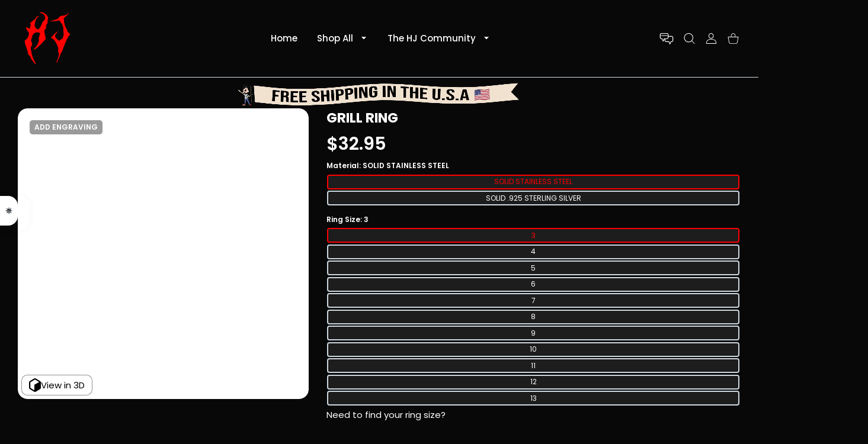

--- FILE ---
content_type: text/html; charset=utf-8
request_url: https://www.hardjewelry.com/products/grill-ring
body_size: 103370
content:
<!doctype html>
<html
  class="no-js"
  lang="en"
  
>
  <head>
    
<meta name="google-site-verification" content="5vNBL50-wEwVQ_QVQH8aMwt22I5ruldEuBkwtMmIGWQ">
<meta charset="utf-8">
<meta http-equiv="X-UA-Compatible" content="IE=edge">
<meta name="viewport" content="width=device-width, initial-scale=1, minimum-scale=1, maximum-scale=5">
<meta name="theme-color" content="">

  <link rel="canonical" href="/products/grill-ring">

<link rel="prefetch" as="document" href="https://www.hardjewelry.com"><link rel="preconnect" href="//fonts.shopifycdn.com"><link rel="dns-prefetch" href="//productreviews.shopifycdn.com">
<link rel="preconnect" href="https://cdn.shopify.com" crossorigin>
<link rel="preconnect" href="https://fonts.gstatic.com" crossorigin>

<title>
  GRILL RING
 &ndash; Hard Jewelry™</title>

  <meta name="description" content="Grills are meant to be a loud form of self-expression. Our tasteful Grill Ring puts that meaning into a precise-fitting ring. Although designed to be uniquely attention-grabbing, the Grill Ring is a versatile accessory that’ll give almost any outfit that extra pop of style. Featured in the NIGHTMARE Collection">



<meta property="og:site_name" content="Hard Jewelry™">
<meta property="og:url" content="https://www.hardjewelry.com/products/grill-ring">
<meta property="og:title" content="GRILL RING">
<meta property="og:type" content="product">
<meta property="og:description" content="Grills are meant to be a loud form of self-expression. Our tasteful Grill Ring puts that meaning into a precise-fitting ring. Although designed to be uniquely attention-grabbing, the Grill Ring is a versatile accessory that’ll give almost any outfit that extra pop of style. Featured in the NIGHTMARE Collection">
<link rel="preload" href="//www.hardjewelry.com/cdn/shop/t/107/assets/my-preload_assets.js?v=75097677446867902121723743080" as="script">
<script src="//www.hardjewelry.com/cdn/shop/t/107/assets/my-preload_assets.js?v=75097677446867902121723743080"></script><meta property="og:image" content="http://www.hardjewelry.com/cdn/shop/files/grill-ring-r30.webp?v=1726008366">
  <meta property="og:image:secure_url" content="https://www.hardjewelry.com/cdn/shop/files/grill-ring-r30.webp?v=1726008366">
  <meta property="og:image:width" content="1800">
  <meta property="og:image:height" content="1800"><meta property="og:price:amount" content="32.95">
  <meta property="og:price:currency" content="USD"><meta name="twitter:site" content="@hard_jewelry/"><meta name="twitter:card" content="summary_large_image">
<meta name="twitter:title" content="GRILL RING">
<meta name="twitter:description" content="Grills are meant to be a loud form of self-expression. Our tasteful Grill Ring puts that meaning into a precise-fitting ring. Although designed to be uniquely attention-grabbing, the Grill Ring is a versatile accessory that’ll give almost any outfit that extra pop of style. Featured in the NIGHTMARE Collection">

<link rel="icon" type="image/png" href="//www.hardjewelry.com/cdn/shop/files/true_red_logo_webp.webp?crop=center&height=32&v=1700801043&width=32"><script>
  document.getElementsByTagName('html')[0].style.setProperty('--vhStart', window.innerHeight * 0.01 + 'px');
</script><style data-shopify>
@font-face {
  font-family: Poppins;
  font-weight: 300;
  font-style: normal;
  font-display: swap;
  src: url("//www.hardjewelry.com/cdn/fonts/poppins/poppins_n3.05f58335c3209cce17da4f1f1ab324ebe2982441.woff2") format("woff2"),
       url("//www.hardjewelry.com/cdn/fonts/poppins/poppins_n3.6971368e1f131d2c8ff8e3a44a36b577fdda3ff5.woff") format("woff");
}
@font-face {
  font-family: Poppins;
  font-weight: 400;
  font-style: normal;
  font-display: swap;
  src: url("//www.hardjewelry.com/cdn/fonts/poppins/poppins_n4.0ba78fa5af9b0e1a374041b3ceaadf0a43b41362.woff2") format("woff2"),
       url("//www.hardjewelry.com/cdn/fonts/poppins/poppins_n4.214741a72ff2596839fc9760ee7a770386cf16ca.woff") format("woff");
}
@font-face {
  font-family: Poppins;
  font-weight: 500;
  font-style: normal;
  font-display: swap;
  src: url("//www.hardjewelry.com/cdn/fonts/poppins/poppins_n5.ad5b4b72b59a00358afc706450c864c3c8323842.woff2") format("woff2"),
       url("//www.hardjewelry.com/cdn/fonts/poppins/poppins_n5.33757fdf985af2d24b32fcd84c9a09224d4b2c39.woff") format("woff");
}
@font-face {
  font-family: Poppins;
  font-weight: 600;
  font-style: normal;
  font-display: swap;
  src: url("//www.hardjewelry.com/cdn/fonts/poppins/poppins_n6.aa29d4918bc243723d56b59572e18228ed0786f6.woff2") format("woff2"),
       url("//www.hardjewelry.com/cdn/fonts/poppins/poppins_n6.5f815d845fe073750885d5b7e619ee00e8111208.woff") format("woff");
}
@font-face {
  font-family: Poppins;
  font-weight: 700;
  font-style: normal;
  font-display: swap;
  src: url("//www.hardjewelry.com/cdn/fonts/poppins/poppins_n7.56758dcf284489feb014a026f3727f2f20a54626.woff2") format("woff2"),
       url("//www.hardjewelry.com/cdn/fonts/poppins/poppins_n7.f34f55d9b3d3205d2cd6f64955ff4b36f0cfd8da.woff") format("woff");
}
@font-face {
  font-family: Poppins;
  font-weight: 800;
  font-style: normal;
  font-display: swap;
  src: url("//www.hardjewelry.com/cdn/fonts/poppins/poppins_n8.580200d05bca09e2e0c6f4c922047c227dfa8e8c.woff2") format("woff2"),
       url("//www.hardjewelry.com/cdn/fonts/poppins/poppins_n8.f4450f472fdcbe9e829f3583ebd559988f5a3d25.woff") format("woff");
}
:root {
        --body-font-family: Poppins, sans-serif;
      }
    </style>
<style data-async-reload-css="head-fonts-colors">
  body.initial-hide .header,
  body.initial-hide .category-page-block.has-filter-closed .filter-col-content,
  body.initial-hide .mmenu-submenu {
    visibility: hidden;
  }
  body.full-load-hide .payment-notification-wrap {
    visibility: hidden;
  }
:root {

/*    --global-box-shadow: 0.04;
    --secondary-box-shadow: 0.08;*/
    --global-box-shadow-darker: 0.1;

    --margin-top-mobile: 70px;
    --margin-top-desktop: 80px;

    --padding-top-mobile: 60px;
    --padding-top-desktop: 80px;

    --screen-product-one-in-row: 374px;

    /* main color */
    --custom-color: #4970F8;
    --text-color: #22292F;
    --text-color-invert: #fff;
    --text-color-banner: #000;
    --text-color-banner-invert: #fff;

    --text-color-static: var(--text-color);

    /* body main */
    --container-max-width: 1178px;
    --container-max-width-boxed: 1178px;
    --body-bg: #f7f8fc;
    --body-bg-rgb: 247, 248, 252;
    --body-link-color: var(--custom-color);
    --body-link-color-hover: var(--text-color);
    --body-link-secondary-color: var(--text-color);
    --body-link-secondary-color-hover: var(--custom-color);
    --decor-border-color: #f4f4f4;
    --decor-border-middle-color: #CDD8E1;
    --decor-border-dark-color: #d9d9d9;
    --decor-border-menu-color: #E8EBF1;
    --contrast-grey: #aeb0b8;
    --table-border-color: var(--decor-border-dark-color);
    --table-even-bg: var(--body-bg);
    --table-odd-bg: var(--body-bg-secondary);
    --free-shipping-color: #0CAE61;

    --body-bg-secondary: #fff;
    --block-secondary-text: var(--text-color);
    --block-secondary-link: var(--body-link-secondary-color);
    --block-secondary-link-hover: var(--body-link-secondary-color-hover);

    --theme-bg-color: #fff;
    --theme-bg-hover-color: var(--theme-bg-color);

    --section-max-width: 1850px;

    --loading-bar-color: var(--custom-color);

    --third-bg-popups: #fff;
    --third-bg-popups-rgb: 255,255,255;

    /* typography */

    --font-weight-900: 900;
    --font-weight-800: 800;
    --font-weight-700: 700;
    --font-weight-600: 600;
    --font-weight-500: 500;
    --font-weight-400: 400;
    --font-weight-300: 300;

    --font-weight-bolder: var(--font-weight-700);

    --content-font-size: 15px;
    --content-line-height: 25px;
    --text-color-secondary: #666;
    --text-color-light: #9E9E9E;
    --block-secondary-color-light: var(--text-color-light);
    --product-card-color-light: var(--text-color-light);

    --scroll-drag-color: #9E9E9E;
    --scroll-drag-focus-color: var(--custom-color);
    --scroll-color: #e1e4ee;

    --global-product-price-width: var(--font-weight-600);
    --global-product-price-font-family: var(--body-font-family);
    --heading-color: var(--text-color);

    --heading-xl-size: 43px;
    --heading-xl-2-size: 50px;
    --heading-lg-size: 28px;
    --heading-md-size: 23px;
    --heading-sm-size: 18px;
    --heading-sm-size: 18px;

    --heading-xl-size-m: 28px;
    --heading-xl-2-size-m: 28px;
    --heading-lg-size-m: 28px;
    --heading-md-size-m: 23px;
    --heading-sm-size-m: 18px;

    --heading-global-weight: var(--font-weight-700);

    --heading-xl-weight: var(--heading-global-weight);
    --heading-xl-2-weight: var(--heading-global-weight);
    --heading-lg-weight: var(--heading-global-weight);
    --heading-md-weight: var(--heading-global-weight);
    --heading-sm-weight: var(--heading-global-weight);

    --heading-xl-weight-m: var(--heading-global-weight);
    --heading-xl-2-weight-m: var(--heading-global-weight);
    --heading-lg-weight-m: var(--heading-global-weight);
    --heading-md-weight-m: var(--heading-global-weight);
    --heading-sm-weight-m: var(--heading-global-weight);

    --heading-xl-sub-top: 25px;
    --heading-lg-sub-top: 25px;
    --heading-md-sub-top: 10px;
    --heading-sm-sub-top: 10px;

    --heading-sub-size: 12px;
    --heading-sub-weight: var(--font-weight-400);
    --heading-sub-color: var(--text-color-secondary);

    --heading-sub-lg-size: 19px;
    --heading-sub-lg-weight: var(--font-weight-500);

    --pagination-text-color: var(--text-color);
    --pagination-text-bg: transparent;

    --pagination-text-hover-color: var(--button-color-grey);
    --pagination-text-hover-bg: var(--button-bg-grey);
    --pagination-text-hover-border-width: var(--button-border-width-grey);
    --pagination-text-hover-border-color: var(--button-border-color-grey);

    --pagination-text-active-color: var(--button-color);
    --pagination-text-active-bg: var(--button-bg);
    --pagination-text-active-border-width: var(--button-border-width);
    --pagination-text-active-border-color: var(--button-border-color);

    --title-bottom: 35px;
    --title-bottom-sm: 25px;
    --title-bottom-xs: 20px;

    --column-caption-style-1-size: 12px;
    --column-caption-style-1-weight: var(--font-weight-700);
    --column-caption-style-2-size: 15px;
    --column-caption-style-2-weight: var(--font-weight-600);
    --column-caption-style-3-size: 18px;
    --column-caption-style-3-weight: var(--font-weight-400);
    --column-caption-style-4-size: 18px;
    --column-caption-style-4-weight: var(--font-weight-700);
    --column-caption-style-color: var(--body-link-secondary-color);
    --column-caption-style-hover-color: var(--body-link-secondary-color-hover);

    /* banner */
    --banner-dark-text-color: #000;
    --banner-light-text-color: #fff;

    --banner-font-weight-900: 900;
    --banner-font-weight-800: 800;
    --banner-font-weight-700: 700;
    --banner-font-weight-600: 600;
    --banner-font-weight-500: 500;
    --banner-font-weight-400: 400;
    --banner-font-weight-300: 300;

    /* radius */
    --radius-xl: 24px;
    --radius-lg: 20px;
    --radius-md: 16px;
    --radius-sm: 8px;
    --radius-5: 5px;
    --radius-4: 4px;
    --radius-3: 3px;
    --radius-2: 2px;
    --radius-50: 50%;
    --radius-max: 9999px;
    --button-border-radius: 9999px;
    --radius-ic: var(--radius-md);

    /*  tags */
    --tag-text-color: var(--product-card-text-color);
    --tag-bg: var(--product-card-bg);
    --tag-border-color: var(--decor-border-middle-color);
    --tag-hover-text-color: var(--text-color-secondary);
    --tag-hover-bg: var(--body-bg-secondary);
    --tag-hover-border-color: var(--custom-color);
    --tag-active-text-color: var(--body-bg-secondary);
    --tag-active-bg: var(--custom-color);
    --tag-active-border-color: var(--custom-color);
    --tag-light-text-color: var(--text-color-light);

    /* labels */
    --label-bg: var(--custom-color);
    --label-color: #fff;

    --label-1-bg: #22292F;
    --label-2-bg: #ffc427;
    --label-3-bg: #fb317d;
    --label-4-bg: #4970F8;
    --label-5-bg: #0CAE61;
    --label-6-bg: #df6a00;
    --label-7-bg: #595b62;

    --label-1-color: #fff;
    --label-2-color: #fff;
    --label-3-color: #fff;
    --label-4-color: #fff;
    --label-5-color: #fff;
    --label-6-color: #fff;
    --label-7-color: #fff;

    --label-soldout-bg: var(--label-1-bg);
    --label-soldout-color: var(--label-1-color);

    --label-hot-bg: var(--label-4-bg);
    --label-hot-color: var(--label-4-color);

    --label-new-bg: var(--label-4-bg);
    --label-new-color: var(--label-4-color);

    --label-sale-bg: var(--label-3-bg);
    --label-sale-color: var(--label-3-color);

    --label-bestoffer-bg: var(--label-2-bg);
    --label-bestoffer-color: var(--label-2-color);

    --label-subscription-bg: var(--label-2-bg);
    --label-subscription-color: var(--label-2-color);

    --label-items-count-bg: var(--label-3-bg);
    --label-items-count-color: var(--label-3-color);

    --label-wishlist-bg: #f7f7f8;
    --label-wishlist-color: #272727;
    --label-wishlist-hover-bg: #f7f7f8;
    --label-wishlist-hover-color: #272727;
    --label-wishlist-hover-txt-color: #272727;

    --label-custom-bg: var(--label-7-bg);
    --label-custom-color: var(--label-7-color);


    /*  breadcrumbs */
    --breadcrumbs-color: var(--body-link-color);
    --breadcrumbs-current-color: var(--text-color-secondary);
    --breadcrumbs-hover-color: var(--body-link-color-hover);

    /* forms */
    --form-size: 15px;
    --form-weight: var(--font-weight-400);
    --form-label-size: 12px;
    --form-label-weight: var(--font-weight-600);
    --form-color: var(--text-color);
    --form-color-light: var(--text-color-light);
    --form-border-color: var(--decor-border-dark-color);
    --form-border-color-focus: var(--custom-color);
    --form-border-width: 1px;
    --form-bg: transparent;
    --form-bg-alt: #fff;
    --form-color-alt: #282828;
    --form-color-light-alt: #9e9e9e;
    --form-border-alt: #d9d9d9;
    --form-lined-bg: transparent;
    --form-element-bg: var(--form-bg);
    --form-element-hover-bg: var(--form-bg);
    --form-element-symbol-color: var(--custom-color);
    --form-element-symbol-hover-color: var(--custom-color);
    --form-message-color: var(--text-color);
    --form-error-border-color: #ed2233;
    --form-group-tab-bg: var(--body-bg-secondary);
    --form-control-check-color: #414c55;
    --form-required-mark-color: #ed2233;

    --qty-status-color-start: #0CAE61;
    --qty-status-color-middle: #df6a00;
    --qty-status-color-full: #4970F8;
    --qty-border-color: var(--product-card-form-border-color);

    /* buttons */

    --button-font-family: var(--body-font-family);
    --button-font-weight: var(--font-weight-600);
    --button-font-weight-less: var(--font-weight-700);
    --button-font-weight-lg: var(--font-weight-500);

    --button-addtocart-desktop-height: 40px;
    --button-addtocart-mobile-height: 40px;

    --button-global-color: #fff;
    --button-global-bg: var(--custom-color);
    --button-global-hover-color: #fff;
    --button-global-hover-bg: #22292F;
    --button-global-border-width: 0;
    --button-global-border-color: transparent;

    --button-color: var(--button-global-color);
    --button-bg: var(--button-global-bg);
    --button-hover-color: var(--button-global-hover-color);
    --button-hover-bg: var(--button-global-hover-bg);
    --button-border-width: var(--button-global-border-width);
    --button-border-color: var(--button-global-border-color);
    --button-hover-border-color: var(--button-border-color);

    --button-color-grey: var(--button-global-color);
    --button-bg-grey: var(--button-global-bg);
    --button-hover-color-grey: var(--button-global-hover-color);
    --button-hover-bg-grey: var(--button-global-hover-bg);
    --button-border-width-grey: var(--button-global-border-width);
    --button-border-color-grey: var(--button-global-border-color);
    --button-hover-border-color-grey: var(--button-border-color-grey);

    --button-color-white: var(--button-global-color);
    --button-bg-white: var(--button-global-bg);
    --button-hover-color-white: var(--button-global-hover-color);
    --button-hover-bg-white: var(--button-global-hover-bg);
    --button-border-width-white: var(--button-global-border-width);
    --button-border-color-white: var(--button-global-border-color);
    --button-hover-border-color-white: var(--button-border-color-white);

    --button-color-invert: var(--button-global-color);
    --button-bg-invert: var(--button-global-bg);
    --button-hover-color-invert: var(--button-global-hover-color);
    --button-hover-bg-invert: var(--button-global-hover-bg);
    --button-border-width-invert: var(--button-global-border-width);
    --button-border-color-invert: var(--button-global-border-color);
    --button-hover-border-color-invert: var(--button-border-color-invert);

    --button-color-buy-now: var(--button-global-color);
    --button-bg-buy-now: var(--button-global-bg);
    --button-hover-color-buy-now: var(--button-global-hover-color);
    --button-hover-bg-buy-now: var(--button-global-hover-bg);
    --button-border-width-buy-now: var(--button-global-border-width);
    --button-border-color-buy-now: var(--button-global-border-color);
    --button-hover-border-color-buy-now: var(--button-border-color-buy-now);

    --button-color-fifth: var(--button-global-color);
    --button-bg-fifth: var(--button-global-bg);
    --button-hover-color-fifth: var(--button-global-hover-color);
    --button-hover-bg-fifth: var(--button-global-hover-bg);
    --button-border-width-fifth: var(--button-global-border-width);
    --button-border-color-fifth: var(--button-global-border-color);
    --button-hover-border-color-fifth: var(--button-border-color-fifth);

    --button-link-color: var(--body-link-color);
    --button-link-hover-color: var(--body-link-color-hover);

    --button-disabled-opacity: 0.5;
    --button-loading-opacity: 0.5;

    --placeholder-alt-bg: var(--body-bg-secondary);
    --placeholder-bg: #e1e2e9;
    --placeholder-color: #80888f;
    --placeholder-border: var(--decor-border-middle-color);
    --zoom-window-bg: var(--placeholder-bg);

    --product-price-actual-color: var(--text-color);
    --product-price-old-color: var(--text-color);


    /* product card */
    --product-card-bg: var(--body-bg-secondary);
    --product-only-card-bg: var(--product-card-bg);
    --product-only-card-hover-bg: var(--product-only-card-bg);
    --product-horizontal-card-bg: var(--product-only-card-bg);
    --product-card-text-color: var(--text-color);
    --product-card-description-color: var(--product-card-color-light);
    --product-card-link-color: var(--body-link-secondary-color);
    --product-card-link-hover-color: var(--body-link-secondary-color-hover);
    --product-card-vendor-color: var(--body-link-secondary-color);
    --product-card-vendor-hover-color: var(--body-link-secondary-color-hover);
    --product-card-countdown-bg: var(--body-bg-secondary);
    --product-card-countdown-color: var(--custom-color);
    --product-card-icon-color: #CDD8E1;
    --product-card-icon-hover-color: #CDD8E1;
    --product-card-icon-active-color: var(--custom-color);
    --product-card-price-actual-color: var(--product-card-text-color);
    --product-card-price-old-color: var(--product-card-price-actual-color);

    --product-card-form-border-color: #d9d9d9;  /* 23% from --product-card-text-color */

    --product-aspect-ratio: 120%;
    --product-page-aspect-ratio: 120%;
    --product-rating-color: #b4b4b4;
    --product-rating-fill-color: #22292F;

    --product-card-name-size: 15px;
    --product-card-name-weight: var(--font-weight-500);
    --product-card-vendor-size: 12px;
    --product-card-vendor-weight: var(--font-weight-700);
    --product-card-price-size: 23px;
    --product-horizontal-card-name-size: 18px;
    --product-horizontal-card-name-weight: var(--font-weight-400);
    --product-horizontal-card-price-size: 23px;
    --product-card-countdown-weight: var(--font-weight-600);
    --product-card-countdown-number-weight: var(--font-weight-700);


    /* options swatch */

    --product-swatches-inner-border-width: 1px;
    --product-swatches-inner-border-color: #fff;

    --product-swatches-text-width: 22px;
    --product-swatches-text-height: 22px;
    --product-swatches-text-px: 0;
    --product-swatches-text-font-size: 12px;
    --product-swatches-text-font-weight: var(--font-weight-400);

    --product-swatches-color-width: 22px;
    --product-swatches-color-height: 22px;

    --product-swatches-color:  #6d7175;
    --product-swatches-bg: var(--body-bg-secondary);

    --product-swatches-text-border-width: 1px;
    --product-swatches-color-border-width: 1px;

    --product-swatches-active-color:  var(--body-link-secondary-color-hover);
    --product-swatches-active-bg: var(--product-swatches-bg);

    --product-swatches-hover-color: var(--product-swatches-active-color);
    --product-swatches-hover-bg: var(--product-swatches-active-bg);

    --product-swatches-disabled-color: var(--product-swatches-color);
    --product-swatches-disabled-bg: var(--product-swatches-bg);

    --product-swatches-border-color: #cdd8e1;
    --product-swatches-border-hover-color: var(--product-swatches-hover-color);
    --product-swatches-border-active-color: var(--product-swatches-active-color);

    --product-swatches-title-font-size: 12px;

    --product-swatches-title-mb: 3px;

    --product-swatches-text-gap: 2.5px;
    --product-swatches-color-gap: 2.5px;

    --product-swatches-group-gy: 12px;

    --product-swatches-radius: 5px;

    --minicart-product-bg: var(--product-only-card-bg);
    --minicart-product-text-color: var(--product-card-text-color);
    --minicart-product-vendor-color: var(--product-card-vendor-color);
    --minicart-product-vendor-hover-color: var(--product-card-vendor-hover-color);
    --minicart-product-name-color: var(--product-card-link-color);
    --minicart-product-name-hover-color: var(--product-card-link-hover-color);
    --minicart-product-price-color: var(--product-card-price-actual-color);

    --product-page-previews-width: 74px;
    --product-page-previews-width-quickview: 61px;

    /*  modals */
    --login-form-forgot-link-color: var(--text-color-secondary);
    --login-form-forgot-link-hover-color: var(--body-link-secondary-color-hover);

    --fancybox-light-bg: var(--body-bg-secondary);
    --fancybox-caption-text-color: var(--body-link-secondary-color);
    --fancybox-caption-hover-color: var(--body-link-secondary-color-hover);

    --fancybox-button-color: var(--button-color-grey);
    --fancybox-button-bg: var(--button-bg-grey);
    --fancybox-button-hover-bg: var(--button-hover-bg-grey);
    --fancybox-button-hover-color: var(--button-hover-color-grey);

    --modal-bg: var(--third-bg-popups, var(--body-bg-secondary));
    --modal-divider-color: var(--body-bg-secondary);

    --modal-success-icon-color: #0CAE61;
    --modal-error-icon-color: #ed2233;
    --modal-info-icon-color: #df6a00;

    --modal-social-color: #CDD8E1;
    --modal-social-hover-color: var(--body-link-secondary-color-hover);

    /*  sidebar filters */
    --filter-width: 300px;
    --sidebar-block-border-color: var(--decor-border-dark-color);
    --sidebar-block-title-color: var(--heading-color);
    --sidebar-block-title-hover-color: var(--body-link-secondary-color-hover);
    --sidebar-block-icon-color: var(--sidebar-block-title-color);
    --sidebar-block-icon-hover-color: var(--body-link-secondary-color-hover);
    --sidebar-selected-count-color: var(--text-color);
    --sidebar-selected-count-number-color: var(--text-color);
    --sidebar-clear-filters-bg: var(--button-bg-grey);
    --sidebar-clear-filters-color: var(--button-color-grey);
    --sidebar-clear-filters-hover-bg: var(--button-hover-bg-grey);
    --sidebar-clear-filters-hover-color: var(--button-hover-color-grey);
    --sidebar-selected-filters-bg: var(--custom-color);
    --sidebar-selected-filters-color: #fff;
    --sidebar-selected-filters-hover-bg: var(--text-color);
    --sidebar-selected-filters-hover-color: #fff;
    --sidebar-option-color-name-color: var(--text-color);
    --sidebar-option-color-name-active-color: var(--text-color);
    --sidebar-option-color-name-hover-color: var(--text-color);
    --sidebar-option-color-active-border-color: var(--custom-color);
    --sidebar-option-list-color: var(--text-color);
    --sidebar-option-list-active-color: var(--text-color);
    --sidebar-category-list-color: var(--text-color);
    --sidebar-category-list-active-color: var(--text-color);
    --sidebar-option-list-viewmore-color: var(--body-link-color-hover);
    --sidebar-option-list-viewmore-active-color: var(--body-link-color-hover);
    --sidebar-option-size-color: var(--text-color);
    --sidebar-option-size-border-color: var(--decor-border-color);
    --sidebar-option-size-active-color: var(--custom-color);
    --sidebar-option-size-active-border-color: var(--custom-color);
    --sidebar-menu-link-color: var(--body-link-secondary-color);
    --sidebar-menu-link-active-color: var(--body-link-secondary-color-hover);

    /* listing show more  */
    --listing-show-more-color: var(--custom-color);
    --listing-show-more-hover-color: var(--text-color);

    /* filter row */
    --filter-row-color: var(--text-color);
    --filter-row-bg: transparent;
    --filter-row-icon-color: var(--text-color-light);
    --filter-row-icon-active-color: var(--body-link-secondary-color-hover);

    /* filter mobile */
    --filter-mobile-top-info-bg: #f8f8fa;
    --filter-mobile-top-info-border-color: var(--text-color);
    --filter-mobile-row-color: var(--text-color);
    --filter-mobile-bg: var(--body-bg-secondary);
    --filter-mobile-border-top-color: var(--body-bg-secondary);

    --sidebar-block-count-color: var(--text-color-light);
    --sidebar-block-count-hover-color: var(--body-link-secondary-color-hover);

    --category-descripition-bg: var(--body-bg);
    --category-descripition-bg-alt: var(--body-bg-secondary);
    --category-descripition-color: var(--text-color-secondary);

    --login-form-forgot-link-color: var(--text-color-secondary);
    --login-form-forgot-link-hover-color: var(--body-link-secondary-color-hover);

    --swiper-pagination-color: var(--text-color);
    --swiper-pagination-active-color: var(--custom-color);

    --discount-color: var(--body-link-color);

    --subscription-border: orange;
    --subscription-color: var(--text-color);

    --bought-witn-toggle-icon-color: var(--text-color-light);
    --bought-witn-toggle-icon-active-color: var(--text-color);

    --categories-list-weight: var(--font-weight-400);
    --categories-list-color: var(--body-link-secondary-color);
    --categories-list-hover-color: var(--body-link-secondary-color-hover);

    /*header*/
    --header-global-bg: #FFFFFF;
    --header-global-color: var(--text-color);
    --header-global-link-color: var(--header-global-color);
    --header-global-link-hover-color: var(--body-link-secondary-color-hover);

    --header-top-bg: var(--header-global-bg);
    --header-top-color: var(--header-global-color);
    --header-top-link-color: var(--header-global-link-color);
    --header-top-link-hover-color:  var(--header-global-link-hover-color);
    --header-top-link-active-color:  var(--header-top-link-hover-color);

    --header-content-bg: var(--header-global-bg);
    --header-content-color: var(--header-global-color);
    --header-content-link-color: var(--header-global-link-color);
    --header-content-link-hover-color:  var(--header-global-link-hover-color);

    --header-content-nav-link-color:  var(--header-content-link-color);
    --header-content-nav-link-hover-color:  var(--header-content-nav-link-color);
    --header-content-nav-link-active-color:  var(--header-content-nav-link-hover-color);

    --header-nav-link-border-hover-color: var(--text-color-light);
    --header-nav-link-border-active-color: var(--custom-color);

    --header-bottom-bg: var(--header-global-bg);
    --header-bottom-color: var(--header-global-color);
    --header-bottom-link-color: var(--header-global-link-color);
    --header-bottom-link-hover-color:  var(--header-global-link-hover-color);
    --header-bottom-link-active-color:  var(--header-bottom-link-hover-color);

    --header-subcategories-bg: var(--header-global-bg);
    --header-subcategories-color: var(--header-global-color);
    --header-subcategories-link-color: var(--header-global-link-color);
    --header-subcategories-link-hover-color:  var(--header-global-link-hover-color);
    --header-subcategories-link-active-color:  var(--header-subcategories-link-hover-color);

    --header-sticky-bg: var(--header-content-bg);
    --header-border-color: var(--decor-border-middle-color);
    --header-index-border-color: transparent;

    --header-custom-text-span-color: var(--custom-color);

    --menu-btn-color: var(--button-color);
    --menu-btn-bg: var(--button-bg);
    --menu-btn-hover-color: var(--button-hover-color);
    --menu-btn-hover-bg: var(--button-hover-bg);
    --menu-btn-border-width: var(--button-border-width);
    --menu-btn-border-color: var(--button-border-color);
    --menu-btn-hover-border-color: var(--button-hover-border-color);

    --header-promoline-bg: #77bf4a;
    --header-promoline-text-color: #fff;
    --header-promoline-text-span-color: #346815;

    --header-badge-color: #fff;
    --header-badge-bg: #22292F;

    --header-search-input-color: var(--header-content-color);
    --header-search-input-bg: transparent;
    --header-search-border-color: var(--header-border-color);
    --header-search-active-border-color: var(--custom-color);

    --header-form-color: var(--header-content-color);
    --header-form-palceholder-color: var(--form-color-light);

    --logo-max-width: 145px;
    --logo-max-width-mobile: 80px;
    --header-logo-padding: 20px;
    --header-logo-padding-m: 15px;
    --header-logo-padding-sticky: 15px;

    --desktop-menu-font-size: 15px;
    --desktop-menu-font-weight: var(--font-weight-500);

    --mmenu-bg: var(--third-bg-popups, var(--body-bg-secondary));

    --mmenu-link-color: var(--body-link-secondary-color);
    --mmenu-link-hover-color: var(--body-link-secondary-color-hover);

    --mmenu-top-bottom-divider-color: var(--decor-border-color);
    --mmenu-bottom-text-color: var(--body-link-secondary-color);
    --mmenu-bottom-hover-text-color: var(--body-link-secondary-color-hover);
    --mmenu-bottom-icon-color: var(--custom-color);
    --submenu-view-more-color :var(--body-link-color);
    --submenu-view-more-hover-color: var(--body-link-color-hover);
    --submenu-bg: var(--third-bg-popups, var(--body-bg-secondary));

    --label-size: 9px;
    --label-weight: var(--font-weight-600);

    --submenu-list-min-width: 218px;

    --submenu-list-link-color: var(--body-link-secondary-color);
    --submenu-list-link-hover-color: var(--body-link-secondary-color);
    --submenu-list-link-hover-bg: var(--body-bg);
    --submenu-list-link-active-color: var(--submenu-list-link-hover-color);
    --submenu-list-link-active-bg: var(--submenu-list-link-hover-bg);

    --submenu-mega-list-link-color: var(--body-link-secondary-color);
    --submenu-mega-list-link-bg: transparent;
    --submenu-mega-list-link-hover-color: var(--body-link-secondary-color-hover);
    --submenu-mega-list-link-hover-bg: transparent;

    --submenu-link-txt-color: var(--text-color);
    --submenu-link-title-border-color: var(--decor-border-menu-color);
    --submenu-viewmore-link-color: var(--body-link-secondary-color);
    --submenu-viewmore-link-hover-color: var(--body-link-secondary-color-hover);

    --header-dropdown-bg: var(--third-bg-popups, var(--body-bg-secondary));
    --header-dropdown-bg_transparent: rgba(255, 255, 255, 0);
    --header-dropdown-color: var(--text-color);
    --header-dropdown_title: var(--heading-color);
    --header-dropdown-link-color: var(--body-link-secondary-color);
    --header-dropdown-link-hover-color: var(--body-link-secondary-color-hover);
    --header-dropdown-link-active-color: var(--body-link-secondary-color-hover);
    --header-dropdown-icon-color: var(--header-dropdown-color);
    --header-dropdown-close: var(--text-color);
    --header-dropdown-close-hover-color: var(--text-color);
    --header-dropdown-payment-icons-color:  var(--body-link-secondary-color);
    --header-dropdown-payment-icons-hover-color: var(--body-link-secondary-color-hover);
    --submenu-link-title-border-color: var(--decor-border-menu-color);

    --header-dropdown-settings-color: var(--product-swatches-color);
    --header-dropdown-settings-active-color: var(--product-swatches-active-color);
    --header-dropdown-settings-hover-color: var(--product-swatches-hover-color);

    --header-dropdown-settings-border-color: var(--product-swatches-border-color);
    --header-dropdown-settings-border-active-color: var(--product-swatches-border-hover-color);
    --header-dropdown-settings-border-hover-color: var(--product-swatches-border-active-color);

    --header-dropdown-settings-bg: var(--product-swatches-bg);
    --header-dropdown-settings-active-bg: var(--product-swatches-active-bg);
    --header-dropdown-settings-hover-bg: var(--product-swatches-hover-bg);

    --minicart-drop-text-color: var(--text-color);

    --minicart-action-color: var(--button-color-grey);
    --minicart-action-bg: var(--button-bg-grey);
    --minicart-action-hover-color: var(--button-hover-color-grey);
    --minicart-action-hover-bg: var(--button-hover-bg-grey);
    --minicart-action-border-width: var(--button-border-width-grey);
    --minicart-action-border-color: var(--button-border-color-grey);
    --minicart-action-hover-border-color: var(--button-hover-border-color-grey);

    --minicart-action-special-color: var(--button-color);
    --minicart-action-special-bg: var(--button-bg);
    --minicart-action-special-hover-color: var(--button-hover-color);
    --minicart-action-special-hover-bg: var(--button-hover-bg);
    --minicart-action-special-border-width: var(--button-border-width);
    --minicart-action-special-border-color: var(--button-border-color);
    --minicart-action-special-hover-border-color: var(--button-hover-border-color);

    --minicart-action-add-color: var(--button-color);
    --minicart-action-add-bg: var(--button-bg);
    --minicart-action-add-hover-color: var(--button-hover-color);
    --minicart-action-add-hover-bg: var(--button-hover-bg);
    --minicart-action-add-border-width: var(--button-border-width);
    --minicart-action-add-border-color: var(--button-border-color);
    --minicart-action-add-hover-border-color: var(--button-hover-border-color);

    --minicart-drop-total-bg: var(--body-bg);
    --minicart-drop-empty-text-color: var(--text-color-secondary);
    --minicart-drop-empty-svg-color: var(--decor-border-middle-color);
    --minicart-drop-fixed-icons-bg: var(--custom-color);
    --minicart-drop-fixed-icons-color: #fff;
    --minicart-drop-fixed-icons-hover-bg: var(--custom-color);
    --minicart-drop-fixed-icons-hover-color: #fff;

    --mobile-menu-font-size: 15px;
    --mobile-menu-font-weight: var(--font-weight-500);

    --mobile-menu-bg: var(--body-bg-secondary);
    --mobile-menu-border-color: var(--decor-border-middle-color);
    --mobile-menu-nav-bg: transparent;
    --mobile-menu-nav-color: var(--text-color);
    --mobile-menu-nav-hover-bg: transparent;
    --mobile-menu-nav-hover-color: var(--body-link-secondary-color-hover);
    --mobile-menu-subnav-color: var(--body-link-secondary-color);
    --mobile-menu-drop-link-color: var(--body-link-secondary-color);
    --mobile-menu-drop-link-active-color: var(--body-link-secondary-color-hover);
    --mobile-menu-drop-link-light-color: #868686;
    --mobile-menu-drop-close-color:  var(--text-color);
    --mobile-menu-social-bg: var(--custom-color);
    --mobile-menu-social-color: #fff;

    --mobile-bottom-bg: var(--body-bg-secondary);
    --mobile-bottom-link-color: var(--body-link-secondary-color);
    --mobile-bottom-badge-color: #fff;
    --mobile-bottom-badge-bg: #22292F;

    --prepay-color: #0CAE61;

    --back-to-top-color: var(--button-color-white);
    --back-to-top-bg: var(--button-bg-white);
    --back-to-top-hover-color: var(--button-hover-color-white);
    --back-to-top-hover-bg: var(--button-hover-bg-white);

    /* blog */
    --post-previews-card-bg: var(--product-card-bg);
    --post-previews-card-color: var(--product-card-text-color);
    --post-previews-card-title-color: var(--product-card-link-color);
    --post-previews-card-title-color-hover: var(--product-card-link-hover-color);
    --post-previews-card-meta-color: var(--post-previews-card-color);
    --post-previews-card-meta-label-color: var(--post-previews-card-color);
    --post-previews-card-link-color: var(--product-card-link-color);
    --post-previews-card-link-hover-color: var(--product-card-link-hover-color);

    --post-previews-color: var(--text-color);
    --post-previews-title-color: var(--body-link-secondary-color);
    --post-previews-title-color-hover: var(--body-link-secondary-color-hover);
    --post-previews-meta-color: var(--post-previews-color);
    --post-previews-meta-label-color: var(--post-previews-color);
    --post-previews-link-color: var(--body-link-color);
    --post-previews-link-hover-color: var(--body-link-color-hover);

    --post-previews-date-color: var(--custom-color);
    --post-previews-date-bg: var(--body-bg-secondary);

    --prd-previews-color: var(--text-color);
    --prd-previews-title-color: var(--body-link-secondary-color);
    --prd-previews-title-color-hover: var(--body-link-secondary-color-hover);
    --prd-previews-price-color: var(--text-color);

    --post-title-weight: var(--font-weight-600);
    --post-title-size: 35px;
    --post-title-size-m: 28px;

    --post-comment-color: var(--text-color-secondary);
    --post-comment-meta-color: var(--text-color-secondary);
    --post-comment-meta-label-color: var(--text-color);

    --post-search_date-color: var(--post-previews-date-color);
    --post-search_date-bg: var(--post-previews-date-bg);

    /* reviews */
    --review-bg: var(--product-card-bg);
    --review-text-color: var(--product-card-text-color);
    --review-author-color: var(--product-card-text-color);

    /* faq */
    --faq-list-color: var(--body-link-secondary-color);
    --faq-list-bg: var(--body-bg);
    --faq-list-hover-color: var(--button-color);
    --faq-list-hover-bg:  var(--button-bg);
    --faq-list-border-hover-width: var(--button-border-width);
    --faq-list-border-hover-color: var(--button-border-color);
    --faq-list-active-color: var(--button-hover-color);
    --faq-list-active-bg: var(--button-hover-bg);
    --faq-list-active-border-width: var(--button-border-width);
    --faq-list-active-border-color: var(--button-hover-border-color);
    --faq-item-divider-color: var(--decor-border-color);

    /* promo popup */
    --payment-notification-bg: var(--product-only-card-bg);
    --payment-notification-text-color: var(--product-card-text-color);
    --payment-notification-name-color: var(--product-card-link-color);
    --payment-notification-name-hover-color: var(--product-card-link-hover-color);
    --payment-notification-when-color: var(--product-card-link-hover-color);
    --payment-notification-from-color: var(--product-card-text-color);

    /* circle-chart */
    --circle-chart-text-color: var(--custom-color);
    --circle-chart-border-color: #EDF2F8;
    --circle-chart-border-active-color: var(--custom-color);

    --page-not-found-title-color: var(--custom-color);
    --page-not-found-title2-color: var(--heading-color);
    --page-not-found-text-color: var(--text-color);

    /* menu-categories */
    --menu-categories-bg: var(--submenu-bg);
    --menu-categories-color: var(--submenu-list-link-color);
    --menu-categories-hover-color: var(--submenu-list-link-hover-color);
    --menu-categories-hover-bg: var(--submenu-list-link-hover-bg);

    /* cart page */
    --cart-page-price-color: var(--text-color);
    --cart-page-price-old-color: var(--product-price-old-color);
    --cart-page-total-color: var(--text-color);
    --cart-table-prd-remove-color: var(--button-color-grey);
    --cart-table-prd-remove-bg: var(--button-bg-grey);
    --cart-table-prd-remove-hover-color: var(--button-hover-color-grey);
    --cart-table-prd-remove-hover-bg: var(--button-hover-bg-grey);
    --cart-table-prd-remove-width: var(--button-border-width-grey);
    --cart-table-prd-remove-border-color: var(--button-border-color-grey);
    --cart-table-prd-remove-hover-border-color: var(--button-hover-border-color-grey);
    --cart-empty-svg-color: var(--contrast-grey);

    --card-accordeon-bg: var(--body-bg-secondary);
    --card-total-bg: var(--body-bg-secondary);
    --card-total-border-color: var(--decor-border-dark-color);

    /* cart page */
    --margin-top-product-blocks: 20px;

    /* tooltip */
    --tooltip-bg: #22292f;
    --tooltip-color: #fff;

    /* progress bar */
    --progress-bar-height-global: 3px;

    /* gallery thumbs */
    --preview-thumb-active-width: 2px;
    --preview-thumb-active-color: var(--custom-color);

    /* footer */
    --footer-global-bg: var(--body-bg);
    --footer-global-color: var(--text-color);
    --footer-global-link-color: var(--footer-global-color);
    --footer-global-link-hover-color: var(--body-link-secondary-color-hover);

    --footer-content-bg: var(--footer-global-bg);
    --footer-content-color: var(--footer-global-color);
    --footer-content-link-color: var(--footer-content-color);
    --footer-content-link-hover-color: var(--footer-global-link-hover-color);

    --footer-border-color: #8FB9FA;

    --footer-top-bg: var(--footer-global-bg);
    --footer-top-color: var(--footer-global-color);
    --footer-top-link-color: var(--footer-top-color);
    --footer-top-link-hover-color:  var(--footer-global-link-hover-color);

    --footer-bottom-bg: var(--footer-global-bg);
    --footer-bottom-color: var(--footer-global-color);
    --footer-bottom-link-color: var(--footer-bottom-color);
    --footer-bottom-link-hover-color: var(--footer-global-link-hover-color);

    --footer-maillink-color: var(--footer-global-color);
    --footer-maillink-hover-color: var(--footer-global-link-hover-color);

    --footer-copyright-font-size: 12px;
    --footer-text-weight: var(--font-weight-400);
    --footer-link-weight: var(--font-weight-400);
    --footer-title-weight: var(--font-weight-600);
    --dark-icon-color: #22292F;
    --dark-icon-bg: rgba(255,255,255,.45);
    --dark-icon-bg-hover: rgba(255,255,255,.75);

    /* sticky-add-to-cart*/
    --sticky-add-to-cart-bg: var(--product-only-card-bg);
    --sticky-add-to-cart-text-color: var(--product-card-text-color);
    --sticky-add-to-cart-name-color: var(--product-card-link-color);
    --sticky-add-to-cart-name-hover-color: var(--product-card-link-hover-color);
    --sticky-add-to-cart-price-color: var(--product-card-price-actual-color);
    --sticky-add-to-cart-name-color: var(--product-card-text-color);
    --sticky-add-to-cart-close-hover-color: var(--sticky-add-to-cart-name-hover-color);

    --gradient-color-1: #1871E5;
    --gradient-color-2: #6123E5;

    /* ticker product */
    --ticker-bg: #22292F;
    --ticker-color: white;
    --ticker-link-color: var(--ticker-color);
    --ticker-link-color-hover: var(--ticker-link-color);
    --ticker-badge-bg: var(--button-bg);
    --ticker-badge-color: var(--button-color);
    --ticker-font-size: 12px;
    --ticker-y-padding: 10px;
    --ticker-gap: 10px;
    --ticker-speed: 1.5s;

    /* ticker section */
    --ticker-section-bg: #22292F;
    --ticker-section-color: white;
    --ticker-section-link-color: var(--ticker-section-color);
    --ticker-section-link-color-hover: var(--ticker-section-link-color);
    --ticker-section-badge-bg: var(--button-bg);
    --ticker-section-badge-color: var(--button-color);
    --ticker-section-font-size: 18px;
    --ticker-section-y-padding: 20px;
    --ticker-section-gap: 30px;
    --ticker-section-speed: 6s;


    --ticker-section2-bg: #DFFA38;
    --ticker-section2-color: #191926;
    --ticker-section2-link-color: #191926;
    --ticker-section2-link-color-hover: #191926;;
    --ticker-section2-badge-bg: #191926;;
    --ticker-section2-badge-color: #DFFA38;


   /* dropdown content */
    --dropdown-content-width: 320px;
    --dropdown-link-hover-color: var(--body-link-secondary-color-hover);
    --dropdown-content-bg: var(--third-bg-popups, var(--body-bg-secondary));
    --dropdown-content-color: var(--text-color);
    --dropdown-content-link-color: var(--body-link-secondary-color);
    --dropdown-content-link-hover-color: var(--body-link-secondary-color);
    --dropdown-content-link-active-border: var(--custom-color);
    --many-in-stock-color: #0CAE61;

    /* product main */
    --product-page-title-color: var(--heading-color);
    --product-page-price-actual-color: var(--product-price-actual-color);
    --product-page-price-old-color: var(--product-price-old-color);


    /* shop info */
    --shop-info-icon-color: currentColor;
    --shop-info-icon-filled-bg: var(--button-hover-bg);
    --shop-info-icon-filled-color: var(--button-hover-color);

    /* promoline */
    --promoline-height-desktop: 53px;
    --promoline-fontsize-desktop: 21px;
    --promoline-height-mobile: 46px;
    --promoline-fontsize-mobile: 13px;

    /* product single */
    --ps-info-color: var(--text-color);

    --card-category-circle-caption-color: var(--product-card-link-color);
    --card-category-circle-caption-bg: var(--product-card-bg);
    --card-category-circle-caption-opacity: 1;
}

/* header transparent */
@media (min-width: 1025px) {
    .hdr.hdr-transparent {
        --header-global-bg: transparent;
        --header-global-color: #fff;
        --header-global-link-color: var(--header-global-color);
        --header-global-link-hover-color: #FFE600;

        --header-top-bg: var(--header-global-bg);
        --header-top-color: var(--header-global-color);
        --header-top-link-color: var(--header-global-link-color);
        --header-top-link-hover-color: var(--header-global-link-hover-color);
        --header-top-link-active-color: var(--header-top-link-hover-color);

        --header-content-bg: var(--header-global-bg);
        --header-content-color: var(--header-global-color);
        --header-content-link-color: var(--header-global-link-color);
        --header-content-link-hover-color: var(--header-global-link-hover-color);

        --header-content-nav-link-color: var(--header-content-link-color);
        --header-content-nav-link-hover-color: var(--header-content-nav-link-color);
        --header-content-nav-link-active-color: var(--header-content-nav-link-hover-color);

        --header-bottom-bg: var(--header-global-bg);
        --header-bottom-color: var(--header-global-color);
        --header-bottom-link-color: var(--header-global-link-color);
        --header-bottom-link-hover-color: var(--header-global-link-hover-color);
        --header-bottom-link-active-color: var(--header-bottom-link-hover-color);

        --header-badge-color: #fff;
        --header-badge-bg: #22292F;
        --header-nav-link-border-hover-color: #fff;
        --header-nav-link-border-active-color: #FFE600;
        --header-form-color: var(--header-content-color);
        --header-form-border-color: var(--header-content-color);
        --header-form-border-focus-color: var(--form-border-color-focus);
        --header-form-palceholder-color: #ffffff8f;
    }
}
:root {
    --desktop-menu-font-family: var(--heading-font-family);
    --transparent-default: #000;
    --transparent-default-rgba: rgba(0,0,0,0);
    --margin-top-desktop: 0px;
    --margin-top-mobile: 0px;
    --margin-top-product-blocks: 0px;
    --padding-top-desktop: 0px;
    --padding-top-mobile: 0px;

    --submenu-list-min-width: 240px;--container-max-width: 1442px;--product-swatches-inner-border-width: 1px;--global-box-shadow: 0.04;--secondary-box-shadow: 0.14;--global-box-shadow-darker: 0.10;--body-bg:#080808;--body-bg-secondary:#1d1d1d;--mobile-bottom-bg:#1d1d1d;--third-bg-popups:#1d1d1d;--custom-color:#ff0000; --text-color:#ffffff;--form-control-check-color:#ffffff;--tag-light-text-color:rgba(255, 255, 255, 0.5); --text-color-light:rgba(255, 255, 255, 0.5);--sidebar-block-count-color:rgba(255, 255, 255, 0.5);--header-dropdown-settings-color:rgba(255, 255, 255, 0.5);--text-color-invert:#ffffff;--text-color-secondary:#ffffff;--body-link-color:#ffffff;--body-link-color-hover:#ff0000;--product-rating-color:#b4b4b4;--product-rating-fill-color:#22292f;--product-card-icon-color:#cdd8e1;--product-card-icon-hover-color:#cdd8e1;--contrast-grey:#ced4da;--sidebar-block-border-color:#ced4da;--decor-border-middle-color:#ced4da;--decor-border-dark-color:#ced4da;--scroll-drag-color:#ced4da;--decor-border-menu-color:#ced4da;--product-swatches-color:#ffffff;--header-dropdown-settings-color:var(--product-swatches-color);--header-dropdown-settings-border-color:var(--product-swatches-border-color);--product-swatches-border-active-color:#ff0000;--product-swatches-border-hover-color:#ff0000;--tooltip-color:#ffffff;--tooltip-bg:#22292f;--placeholder-bg:#e1e2ea;--minicart-drop-total-bg:#282828;--button-global-color:#ffffff;--button-global-hover-color:#ffffff;--button-global-hover-bg:#22292f;--button-color:#ffffff;--button-hover-color:#ffffff;--button-hover-bg:#22292f;--button-color-invert:#ffffff;--button-hover-color-invert:#22292f;--button-bg-invert:#22292f;--button-hover-bg-invert:#ebebf1;--button-color-grey:#22292f;--button-hover-color-grey:#ffffff;--button-bg-grey:#ebebf1;--button-hover-bg-grey:#22292f;--button-color-white:#22292f;--button-hover-color-white:#ffffff;--button-bg-white:#ffffff;--button-hover-bg-white:#22292f;--button-color-fifth:#ffffff;--button-hover-color-fifth:#21292e;--button-bg-fifth:#22292f;--button-hover-bg-fifth:#f8ad27;--button-color-buy-now:#22292f;--button-hover-color-buy-now:#ffffff;--button-bg-buy-now:#fdcf3c;--button-hover-bg-buy-now:#22292f;--label-1-bg:#000000;--label-2-color:#000000;--label-2-bg:#ffc427;--label-3-bg:#ff0000;--label-4-bg:#a020f0;--label-5-bg:#9a9a9a;--label-6-bg:#df6a00;--ticker-color:#ffffff;--ticker-bg:#22292f;--ticker-badge-color:#22292f;--ticker-badge-bg:#fdcf3c;--product-card-color-light:rgba(0, 0, 0, 0.5);--product-card-form-border-color:rgba(0, 0, 0, 0.23);--product-card-description-color:#9e9e9e;--scroll-color:#e1e4ee;--scroll-drag-color:#9e9e9e;--form-bg-alt:#ffffff;--form-color-alt:#22292f;--form-color-light-alt:#9e9e9e;--lookbook-popup-btn-color:#0cae61;--many-in-stock-color:#0cae61;--label-items-count-color:#ffffff;--label-items-count-bg:#e6055b;--qty-status-color-start:#0cae61;--qty-status-color-middle:#df6a00;--qty-status-color-full:#ff0000;--text-color-banner:#22292f;--text-color-banner-invert:#ffffff;--header-promoline-bg:#77bf4a;--header-promoline-text-color:#ffffff;--header-promoline-text-span-color:#212121;--ticker-section-bg:#f7f8fc;--ticker-section-color:#22292f;--ticker-section-link-color:#22292f;--ticker-section-link-color-hover:rgba(34, 41, 47, 0.65);--third-bg-popups-rgb: 29, 29, 29;
    --body-bg-rgb: 8, 8, 8;
    --menu-categories-bg-rgb: , , ;
    --submenu-list-link-hover-bg-rgb: 48, 48, 48;--font-weight-800: 800;
    --font-weight-700: 700;
    --font-weight-600: 600;
    --font-weight-500: 500;
    --font-weight-400: 400;
    --font-weight-300: 300;

    --banner-font-weight-900: 900;
    --banner-font-weight-800: 800;
    --banner-font-weight-700: 700;
    --banner-font-weight-600: 600;
    --banner-font-weight-500: 500;
    --banner-font-weight-400: 400;
    --banner-font-weight-300: 300;

    --heading-global-weight: 700;

    /* Other */
    --preview-thumb-active-width: 2px;

    --desktop-menu-font-size: 15px;
    --mobile-menu-font-size: 15px;

    /* Product swatches */
    --product-swatches-text-width: 29px;
    --product-swatches-text-height: 22px;
    --product-swatches-color-width: 33px;
    --product-swatches-text-px: 5px;
    --product-swatches-text-font-size: 12px;
    --product-swatches-text-font-weight: 400;
    --product-swatches-title-font-size: 12px;
    --product-swatches-title-mb: 3px;
    --product-swatches-group-gy: 12px;
    --product-swatches-text-gap: 2.5px;
    --product-swatches-color-gap: 3.5px;
    --product-swatches-text-border-width: 1.5px;
    --product-swatches-color-border-width: 1.5px;.prd-block {
        --product-swatches-text-width: 40px;
        --product-swatches-text-height: 30px;
        --product-swatches-color-width: 60px;
        --product-swatches-text-px: 8px;
        --product-swatches-text-font-size: 14px;
        --product-swatches-text-font-weight: 400;
        --product-swatches-title-font-size: 14px;
        --product-swatches-title-mb: 6px;
        --product-swatches-group-gy: 12px;
        --product-swatches-text-gap: 3px;
        --product-swatches-color-gap: 5px;
        --product-swatches-text-border-width: 1.5px;
        --product-swatches-color-border-width: 2px;
      }}


  /* Section Heading */
  .shopify-section .title-wrap .h1-style, .shopify-section .title-wrap h1, h1.h-post-title {
    --heading-md-size: 26px;
    --heading-md-size-m: 26px;
  }

  products-card-compact[data-grid] .products-card-compact:not(.bw--listing) .minicart-prd.mp--sm .minicart-prd-name {
    -webkit-box-orient: vertical;
  }

  @media (max-width: 359px) {
    .row.grid_2_sm > *,
    .row.grid_3_sm > *
    .prd-grid.row-cols-xxs-2>* {
      flex: 0 0 auto !important;
      width: 100% !important
    }
  }
  @media (max-width: 375px) and (min-width: 360px) {
    .prd-grid.row-cols-xxs-1>.col {
      width: 50% !important
    }
  }
  @media (max-width: 359px) {
    .filter-row view-mode {
      display: none !important;
    }
    .col-view-mode {
      display: none !important;
    }
  }
}
</style>
<link href="//www.hardjewelry.com/cdn/shop/t/107/assets/bundle-head.css?v=85300487811710912231735336505" rel="stylesheet" type="text/css" media="all" />

<style>
  .async-hide { opacity: 0 !important; background-color: #fff !important;}
</style>
<script>
  eval(
    (function (p, a, c, k, e, r) {
      e = function (c) {
        return c.toString(a);
      };
      if (!''.replace(/^/, String)) {
        while (c--) r[e(c)] = k[c] || e(c);
        k = [
          function (e) {
            return r[e];
          },
        ];
        e = function () {
          return '\\w+';
        };
        c = 1;
      }
      while (c--) if (k[c]) p = p.replace(new RegExp('\\b' + e(c) + '\\b', 'g'), k[c]);
      return p;
    })(
      "5(\"6 7\"==8.9){(0(a,s,y,n,c,h,i,d,e){s.2+=' '+y;h.b=1*f g;h.3=i=0(){s.2=s.2.j(k(' ?'+y),'')};(a[n]=a[n]||[]).4=h;l(0(){i();h.3=m},c);h.o=c})(p,q.r,'t-4','u',v,{'w-x':z})}",
      36,
      36,
      'function||className|end|hide|if|Linux|x86_64|navigator|platform||start||||new|Date|||replace|RegExp|setTimeout|null||timeout|window|document|documentElement||async|dataLayer|2500|GTM|XXXXXX||true'.split(
        '|'
      ),
      0,
      {}
    )
  );
</script><style>
    html {
  scroll-behavior: smooth !important;
}
@media (min-width: 1025px) {
  body.has-transparent-hdr
    main-slider
    .swiper-slider-container.slider-fullheight,
  body:not([data-set-root="true"])
    main-slider
    .swiper-slider-container.slider-fullheight {
    height: calc(100vh - 174px) !important;
  }
}

@media (max-width: 1024px) {
  main-slider .swiper-slider-container.slider-fullheight-mobile {
    height: calc(var(--vhStart, 1vh) * 100 - 158px) !important;
  }
}

/* header styles */
@media (max-width: 1024px) {
  body.has-hdr_sticky.scroll-down:not(.has-sticky)
    .hdr-open-search.is-open:not([data-search-open]) {
    display: block !important;
  }
}
.mobilemenu ul.nav li a .icon-wrap {
  display: inline-flex !important;
  align-items: center !important;
  justify-content: center !important;
}
.nav-wrapper .nav-toggle.back-visible .nav-title > span:first-child {
  display: none !important;
}
.quick-search .quick-search-tag::before {
  content: "\01F50D";
}
.my-dark-light-switch {
    margin: 0px;
    font-weight: 500;
    position: absolute;
    left: -10px;
    white-space: nowrap;
    font-size: 12px;
}
li.dark-light-mode {
    text-align: center;
    margin-right: 20px !important;
    margin-bottom: 8px !important;
    position: relative;
  }
@media (min-width: 1025px) {
  .my-dark-light-switch {
    display: none;
  }
}

/* product card styles */
.ss-swiper-container {
  overflow: hidden;
}
.ss-swiper-container .swiper-scrollbar {
  left: 12px !important;
  bottom: 18px !important;
  width: 25px !important;
  height: 22px !important;
  background-color: transparent !important;
}
.ss-swiper-container .swiper-scrollbar::after {
  background-color: #b2b2b2 !important;
  border-radius: 30px !important;
}
.ss-swiper-container .swiper-scrollbar-drag {
  background-color: #282828 !important;
}
.prd-bot .prd-price-regular{
  font-weight: 500;
  font-size: 16px;
}
div[data-render="icons-product-form-product-card-7251800293438"],
div[data-render="icons-product-form-product-card-7243592564798"] {
  display: none;
}

/* fosho & news styles */
.fosho,
.news {
  display: grid;
  grid-template-columns: 1fr 1fr;
  align-items: center;
  max-width: 1080px;
  margin-left: auto;
  margin-right: auto;
  padding: 10px;
}
@media (max-width: 768px) {
  .fosho,
  .news {
    grid-template-columns: 1fr;
  }
}

/* product page styles */
info-popup .modal-info-link::after {
  content: "?";
  background-color: #bbb;
  border-radius: 50%;
  font-size: 9px;
  color: #fff;
  padding: 0px 4px;
  height: 14px;
  display: flex;
  justify-content: center;
  align-items: center;
}
.swiper-arrows-carousel .swiper-button-next:after,
.swiper-arrows-carousel .swiper-button-prev:after {
  font-size: 30px !important;
  text-shadow: 0px 0px 1px white !important;
}
.swiper-arrows-carousel .swiper-button-next:before,
.swiper-arrows-carousel .swiper-button-prev:before {
  display: none !important;
}

/* collection page styles */
mobile-bottom-sticky {
  display: none;
}

/* mini cart styles */
a.icon-wrap[data-tippy-content="Edit"][href*="customizable-friendship"] {
  display: none;
}

@keyframes mypulse {
  0% {
    transform: scale(1) rotate(-0deg);
  }
  50% {
    transform: scale(0.8) rotate(-8deg);
  }
  100% {
    transform: scale(1)rotate(0deg);
  }
}
.prd-label--sale {
  animation: mypulse 2s infinite;
}
#PBarNextFrameWrapper {display: none;}

@keyframes sfadein {
  from { opacity: 0; }
  to { opacity: 1; }
}
#shopify-pc__banner {
  opacity: 0;
  animation: sfadein 1s ease-in-out forwards;
}

@keyframes b2kpulse {
  0% {
    transform: scale(1);
  }
  50% {
    transform: scale(1.2);
  }
  100% {
    transform: scale(1);
  }
}
.b2k-shop-now img{
  animation: b2kpulse 2s infinite;
    max-width: 100%;
}

#shopify-section-template--15717443862590__index_product_grid_LUbQQi .title-wrap .h1-style::after {
 content: "";
  display: inline-block;
  width: 28px;
  height: 28px;
  background-image: url('https://cdn.shopify.com/s/files/1/2112/2869/files/BLACK_EMOJI_HEART.png?v=1755720865');
  background-size: contain; 
  background-repeat: no-repeat;
  margin-left: 8px;
}
.bogos-progress-bar-container .bogos-progress-goal-title {
 font-size: 9px !important;
}
  </style><script src="//www.hardjewelry.com/cdn/shop/t/107/assets/my-alpha.js?v=152603326178519057281723743090"></script><script src="//www.hardjewelry.com/cdn/shop/t/107/assets/bundle-head.js?v=141257705227224802791762823014" defer></script>
    <script>window.performance && window.performance.mark && window.performance.mark('shopify.content_for_header.start');</script><meta name="google-site-verification" content="NJDx6QUFrI2PNdLUMij4bX9Z-4LViUAE05MHGU4HlAI">
<meta name="facebook-domain-verification" content="v2z8cxsmntt3q78ed8tao58j70mnvz">
<meta id="shopify-digital-wallet" name="shopify-digital-wallet" content="/21122869/digital_wallets/dialog">
<meta name="shopify-checkout-api-token" content="4e4fcc5bba5c5970a80f73817ad66c63">
<meta id="in-context-paypal-metadata" data-shop-id="21122869" data-venmo-supported="false" data-environment="production" data-locale="en_US" data-paypal-v4="true" data-currency="USD">
<link rel="alternate" type="application/json+oembed" href="https://www.hardjewelry.com/products/grill-ring.oembed">
<script async="async" src="/checkouts/internal/preloads.js?locale=en-US"></script>
<link rel="preconnect" href="https://shop.app" crossorigin="anonymous">
<script async="async" src="https://shop.app/checkouts/internal/preloads.js?locale=en-US&shop_id=21122869" crossorigin="anonymous"></script>
<script id="apple-pay-shop-capabilities" type="application/json">{"shopId":21122869,"countryCode":"US","currencyCode":"USD","merchantCapabilities":["supports3DS"],"merchantId":"gid:\/\/shopify\/Shop\/21122869","merchantName":"Hard Jewelry™","requiredBillingContactFields":["postalAddress","email","phone"],"requiredShippingContactFields":["postalAddress","email","phone"],"shippingType":"shipping","supportedNetworks":["visa","masterCard","amex","discover","elo","jcb"],"total":{"type":"pending","label":"Hard Jewelry™","amount":"1.00"},"shopifyPaymentsEnabled":true,"supportsSubscriptions":true}</script>
<script id="shopify-features" type="application/json">{"accessToken":"4e4fcc5bba5c5970a80f73817ad66c63","betas":["rich-media-storefront-analytics"],"domain":"www.hardjewelry.com","predictiveSearch":true,"shopId":21122869,"locale":"en"}</script>
<script>var Shopify = Shopify || {};
Shopify.shop = "hard-jewelry.myshopify.com";
Shopify.locale = "en";
Shopify.currency = {"active":"USD","rate":"1.0"};
Shopify.country = "US";
Shopify.theme = {"name":"Production Dark Mode 5.0.0","id":127441895486,"schema_name":"Lumia","schema_version":"5.0.0","theme_store_id":null,"role":"main"};
Shopify.theme.handle = "null";
Shopify.theme.style = {"id":null,"handle":null};
Shopify.cdnHost = "www.hardjewelry.com/cdn";
Shopify.routes = Shopify.routes || {};
Shopify.routes.root = "/";</script>
<script type="module">!function(o){(o.Shopify=o.Shopify||{}).modules=!0}(window);</script>
<script>!function(o){function n(){var o=[];function n(){o.push(Array.prototype.slice.apply(arguments))}return n.q=o,n}var t=o.Shopify=o.Shopify||{};t.loadFeatures=n(),t.autoloadFeatures=n()}(window);</script>
<script>
  window.ShopifyPay = window.ShopifyPay || {};
  window.ShopifyPay.apiHost = "shop.app\/pay";
  window.ShopifyPay.redirectState = null;
</script>
<script id="shop-js-analytics" type="application/json">{"pageType":"product"}</script>
<script defer="defer" async type="module" src="//www.hardjewelry.com/cdn/shopifycloud/shop-js/modules/v2/client.init-shop-cart-sync_BT-GjEfc.en.esm.js"></script>
<script defer="defer" async type="module" src="//www.hardjewelry.com/cdn/shopifycloud/shop-js/modules/v2/chunk.common_D58fp_Oc.esm.js"></script>
<script defer="defer" async type="module" src="//www.hardjewelry.com/cdn/shopifycloud/shop-js/modules/v2/chunk.modal_xMitdFEc.esm.js"></script>
<script type="module">
  await import("//www.hardjewelry.com/cdn/shopifycloud/shop-js/modules/v2/client.init-shop-cart-sync_BT-GjEfc.en.esm.js");
await import("//www.hardjewelry.com/cdn/shopifycloud/shop-js/modules/v2/chunk.common_D58fp_Oc.esm.js");
await import("//www.hardjewelry.com/cdn/shopifycloud/shop-js/modules/v2/chunk.modal_xMitdFEc.esm.js");

  window.Shopify.SignInWithShop?.initShopCartSync?.({"fedCMEnabled":true,"windoidEnabled":true});

</script>
<script defer="defer" async type="module" src="//www.hardjewelry.com/cdn/shopifycloud/shop-js/modules/v2/client.payment-terms_Ci9AEqFq.en.esm.js"></script>
<script defer="defer" async type="module" src="//www.hardjewelry.com/cdn/shopifycloud/shop-js/modules/v2/chunk.common_D58fp_Oc.esm.js"></script>
<script defer="defer" async type="module" src="//www.hardjewelry.com/cdn/shopifycloud/shop-js/modules/v2/chunk.modal_xMitdFEc.esm.js"></script>
<script type="module">
  await import("//www.hardjewelry.com/cdn/shopifycloud/shop-js/modules/v2/client.payment-terms_Ci9AEqFq.en.esm.js");
await import("//www.hardjewelry.com/cdn/shopifycloud/shop-js/modules/v2/chunk.common_D58fp_Oc.esm.js");
await import("//www.hardjewelry.com/cdn/shopifycloud/shop-js/modules/v2/chunk.modal_xMitdFEc.esm.js");

  
</script>
<script>
  window.Shopify = window.Shopify || {};
  if (!window.Shopify.featureAssets) window.Shopify.featureAssets = {};
  window.Shopify.featureAssets['shop-js'] = {"shop-cart-sync":["modules/v2/client.shop-cart-sync_DZOKe7Ll.en.esm.js","modules/v2/chunk.common_D58fp_Oc.esm.js","modules/v2/chunk.modal_xMitdFEc.esm.js"],"init-fed-cm":["modules/v2/client.init-fed-cm_B6oLuCjv.en.esm.js","modules/v2/chunk.common_D58fp_Oc.esm.js","modules/v2/chunk.modal_xMitdFEc.esm.js"],"shop-cash-offers":["modules/v2/client.shop-cash-offers_D2sdYoxE.en.esm.js","modules/v2/chunk.common_D58fp_Oc.esm.js","modules/v2/chunk.modal_xMitdFEc.esm.js"],"shop-login-button":["modules/v2/client.shop-login-button_QeVjl5Y3.en.esm.js","modules/v2/chunk.common_D58fp_Oc.esm.js","modules/v2/chunk.modal_xMitdFEc.esm.js"],"pay-button":["modules/v2/client.pay-button_DXTOsIq6.en.esm.js","modules/v2/chunk.common_D58fp_Oc.esm.js","modules/v2/chunk.modal_xMitdFEc.esm.js"],"shop-button":["modules/v2/client.shop-button_DQZHx9pm.en.esm.js","modules/v2/chunk.common_D58fp_Oc.esm.js","modules/v2/chunk.modal_xMitdFEc.esm.js"],"avatar":["modules/v2/client.avatar_BTnouDA3.en.esm.js"],"init-windoid":["modules/v2/client.init-windoid_CR1B-cfM.en.esm.js","modules/v2/chunk.common_D58fp_Oc.esm.js","modules/v2/chunk.modal_xMitdFEc.esm.js"],"init-shop-for-new-customer-accounts":["modules/v2/client.init-shop-for-new-customer-accounts_C_vY_xzh.en.esm.js","modules/v2/client.shop-login-button_QeVjl5Y3.en.esm.js","modules/v2/chunk.common_D58fp_Oc.esm.js","modules/v2/chunk.modal_xMitdFEc.esm.js"],"init-shop-email-lookup-coordinator":["modules/v2/client.init-shop-email-lookup-coordinator_BI7n9ZSv.en.esm.js","modules/v2/chunk.common_D58fp_Oc.esm.js","modules/v2/chunk.modal_xMitdFEc.esm.js"],"init-shop-cart-sync":["modules/v2/client.init-shop-cart-sync_BT-GjEfc.en.esm.js","modules/v2/chunk.common_D58fp_Oc.esm.js","modules/v2/chunk.modal_xMitdFEc.esm.js"],"shop-toast-manager":["modules/v2/client.shop-toast-manager_DiYdP3xc.en.esm.js","modules/v2/chunk.common_D58fp_Oc.esm.js","modules/v2/chunk.modal_xMitdFEc.esm.js"],"init-customer-accounts":["modules/v2/client.init-customer-accounts_D9ZNqS-Q.en.esm.js","modules/v2/client.shop-login-button_QeVjl5Y3.en.esm.js","modules/v2/chunk.common_D58fp_Oc.esm.js","modules/v2/chunk.modal_xMitdFEc.esm.js"],"init-customer-accounts-sign-up":["modules/v2/client.init-customer-accounts-sign-up_iGw4briv.en.esm.js","modules/v2/client.shop-login-button_QeVjl5Y3.en.esm.js","modules/v2/chunk.common_D58fp_Oc.esm.js","modules/v2/chunk.modal_xMitdFEc.esm.js"],"shop-follow-button":["modules/v2/client.shop-follow-button_CqMgW2wH.en.esm.js","modules/v2/chunk.common_D58fp_Oc.esm.js","modules/v2/chunk.modal_xMitdFEc.esm.js"],"checkout-modal":["modules/v2/client.checkout-modal_xHeaAweL.en.esm.js","modules/v2/chunk.common_D58fp_Oc.esm.js","modules/v2/chunk.modal_xMitdFEc.esm.js"],"shop-login":["modules/v2/client.shop-login_D91U-Q7h.en.esm.js","modules/v2/chunk.common_D58fp_Oc.esm.js","modules/v2/chunk.modal_xMitdFEc.esm.js"],"lead-capture":["modules/v2/client.lead-capture_BJmE1dJe.en.esm.js","modules/v2/chunk.common_D58fp_Oc.esm.js","modules/v2/chunk.modal_xMitdFEc.esm.js"],"payment-terms":["modules/v2/client.payment-terms_Ci9AEqFq.en.esm.js","modules/v2/chunk.common_D58fp_Oc.esm.js","modules/v2/chunk.modal_xMitdFEc.esm.js"]};
</script>
<script>(function() {
  var isLoaded = false;
  function asyncLoad() {
    if (isLoaded) return;
    isLoaded = true;
    var urls = ["https:\/\/loox.io\/widget\/V1xabLYSQ8\/loox.1548523244223.js?shop=hard-jewelry.myshopify.com","https:\/\/assets1.adroll.com\/shopify\/latest\/j\/shopify_rolling_bootstrap_v2.js?adroll_adv_id=RVOEMQCC6FFM3E37XE46WT\u0026adroll_pix_id=UK5OBPVP3ZF5BMLIUZ3KZB\u0026shop=hard-jewelry.myshopify.com","https:\/\/assets.tapcart.com\/__tc-ck-loader\/index.js?appId=V9Ne3qonEE\u0026environment=production\u0026shop=hard-jewelry.myshopify.com","\/\/cdn.shopify.com\/proxy\/15bf4c185563752cb5149013e5fec50211263f64061098cff1cf74b204fa20c1\/storage.googleapis.com\/adnabu-shopify\/online-store\/2afa3a33c9b84263bfcaeb351715145754.min.js?shop=hard-jewelry.myshopify.com\u0026sp-cache-control=cHVibGljLCBtYXgtYWdlPTkwMA","https:\/\/cdn.tapcart.com\/webbridge-sdk\/webbridge.umd.js?shop=hard-jewelry.myshopify.com","\/\/cdn.shopify.com\/proxy\/3369b66ccb73933e08d500aadb60134138152d01697684510a9d5275d1cdc1f1\/cdn.bogos.io\/script_tag\/secomapp.scripttag.js?shop=hard-jewelry.myshopify.com\u0026sp-cache-control=cHVibGljLCBtYXgtYWdlPTkwMA"];
    for (var i = 0; i < urls.length; i++) {
      var s = document.createElement('script');
      s.type = 'text/javascript';
      s.async = true;
      s.src = urls[i];
      var x = document.getElementsByTagName('script')[0];
      x.parentNode.insertBefore(s, x);
    }
  };
  if(window.attachEvent) {
    window.attachEvent('onload', asyncLoad);
  } else {
    window.addEventListener('load', asyncLoad, false);
  }
})();</script>
<script id="__st">var __st={"a":21122869,"offset":-25200,"reqid":"f2c8c548-cc22-447f-a93e-bb8a03931517-1769392487","pageurl":"www.hardjewelry.com\/products\/grill-ring","u":"08e65bc21416","p":"product","rtyp":"product","rid":4705435025470};</script>
<script>window.ShopifyPaypalV4VisibilityTracking = true;</script>
<script id="form-persister">!function(){'use strict';const t='contact',e='new_comment',n=[[t,t],['blogs',e],['comments',e],[t,'customer']],o='password',r='form_key',c=['recaptcha-v3-token','g-recaptcha-response','h-captcha-response',o],s=()=>{try{return window.sessionStorage}catch{return}},i='__shopify_v',u=t=>t.elements[r],a=function(){const t=[...n].map((([t,e])=>`form[action*='/${t}']:not([data-nocaptcha='true']) input[name='form_type'][value='${e}']`)).join(',');var e;return e=t,()=>e?[...document.querySelectorAll(e)].map((t=>t.form)):[]}();function m(t){const e=u(t);a().includes(t)&&(!e||!e.value)&&function(t){try{if(!s())return;!function(t){const e=s();if(!e)return;const n=u(t);if(!n)return;const o=n.value;o&&e.removeItem(o)}(t);const e=Array.from(Array(32),(()=>Math.random().toString(36)[2])).join('');!function(t,e){u(t)||t.append(Object.assign(document.createElement('input'),{type:'hidden',name:r})),t.elements[r].value=e}(t,e),function(t,e){const n=s();if(!n)return;const r=[...t.querySelectorAll(`input[type='${o}']`)].map((({name:t})=>t)),u=[...c,...r],a={};for(const[o,c]of new FormData(t).entries())u.includes(o)||(a[o]=c);n.setItem(e,JSON.stringify({[i]:1,action:t.action,data:a}))}(t,e)}catch(e){console.error('failed to persist form',e)}}(t)}const f=t=>{if('true'===t.dataset.persistBound)return;const e=function(t,e){const n=function(t){return'function'==typeof t.submit?t.submit:HTMLFormElement.prototype.submit}(t).bind(t);return function(){let t;return()=>{t||(t=!0,(()=>{try{e(),n()}catch(t){(t=>{console.error('form submit failed',t)})(t)}})(),setTimeout((()=>t=!1),250))}}()}(t,(()=>{m(t)}));!function(t,e){if('function'==typeof t.submit&&'function'==typeof e)try{t.submit=e}catch{}}(t,e),t.addEventListener('submit',(t=>{t.preventDefault(),e()})),t.dataset.persistBound='true'};!function(){function t(t){const e=(t=>{const e=t.target;return e instanceof HTMLFormElement?e:e&&e.form})(t);e&&m(e)}document.addEventListener('submit',t),document.addEventListener('DOMContentLoaded',(()=>{const e=a();for(const t of e)f(t);var n;n=document.body,new window.MutationObserver((t=>{for(const e of t)if('childList'===e.type&&e.addedNodes.length)for(const t of e.addedNodes)1===t.nodeType&&'FORM'===t.tagName&&a().includes(t)&&f(t)})).observe(n,{childList:!0,subtree:!0,attributes:!1}),document.removeEventListener('submit',t)}))}()}();</script>
<script integrity="sha256-4kQ18oKyAcykRKYeNunJcIwy7WH5gtpwJnB7kiuLZ1E=" data-source-attribution="shopify.loadfeatures" defer="defer" src="//www.hardjewelry.com/cdn/shopifycloud/storefront/assets/storefront/load_feature-a0a9edcb.js" crossorigin="anonymous"></script>
<script crossorigin="anonymous" defer="defer" src="//www.hardjewelry.com/cdn/shopifycloud/storefront/assets/shopify_pay/storefront-65b4c6d7.js?v=20250812"></script>
<script data-source-attribution="shopify.dynamic_checkout.dynamic.init">var Shopify=Shopify||{};Shopify.PaymentButton=Shopify.PaymentButton||{isStorefrontPortableWallets:!0,init:function(){window.Shopify.PaymentButton.init=function(){};var t=document.createElement("script");t.src="https://www.hardjewelry.com/cdn/shopifycloud/portable-wallets/latest/portable-wallets.en.js",t.type="module",document.head.appendChild(t)}};
</script>
<script data-source-attribution="shopify.dynamic_checkout.buyer_consent">
  function portableWalletsHideBuyerConsent(e){var t=document.getElementById("shopify-buyer-consent"),n=document.getElementById("shopify-subscription-policy-button");t&&n&&(t.classList.add("hidden"),t.setAttribute("aria-hidden","true"),n.removeEventListener("click",e))}function portableWalletsShowBuyerConsent(e){var t=document.getElementById("shopify-buyer-consent"),n=document.getElementById("shopify-subscription-policy-button");t&&n&&(t.classList.remove("hidden"),t.removeAttribute("aria-hidden"),n.addEventListener("click",e))}window.Shopify?.PaymentButton&&(window.Shopify.PaymentButton.hideBuyerConsent=portableWalletsHideBuyerConsent,window.Shopify.PaymentButton.showBuyerConsent=portableWalletsShowBuyerConsent);
</script>
<script data-source-attribution="shopify.dynamic_checkout.cart.bootstrap">document.addEventListener("DOMContentLoaded",(function(){function t(){return document.querySelector("shopify-accelerated-checkout-cart, shopify-accelerated-checkout")}if(t())Shopify.PaymentButton.init();else{new MutationObserver((function(e,n){t()&&(Shopify.PaymentButton.init(),n.disconnect())})).observe(document.body,{childList:!0,subtree:!0})}}));
</script>
<link id="shopify-accelerated-checkout-styles" rel="stylesheet" media="screen" href="https://www.hardjewelry.com/cdn/shopifycloud/portable-wallets/latest/accelerated-checkout-backwards-compat.css" crossorigin="anonymous">
<style id="shopify-accelerated-checkout-cart">
        #shopify-buyer-consent {
  margin-top: 1em;
  display: inline-block;
  width: 100%;
}

#shopify-buyer-consent.hidden {
  display: none;
}

#shopify-subscription-policy-button {
  background: none;
  border: none;
  padding: 0;
  text-decoration: underline;
  font-size: inherit;
  cursor: pointer;
}

#shopify-subscription-policy-button::before {
  box-shadow: none;
}

      </style>
<script id="sections-script" data-sections="product-recommendations" defer="defer" src="//www.hardjewelry.com/cdn/shop/t/107/compiled_assets/scripts.js?v=41204"></script>
<script>window.performance && window.performance.mark && window.performance.mark('shopify.content_for_header.end');</script>

    <script>
      window.shopInfo = {version: Shopify.theme.version, uuid: '57000v88pusvw9zpus406ypus8z80puswy6v83163rxx', theme_id: 44566068, store: 'https://hard-jewelry.myshopify.com', xyz: 'supportportions34hardjewelry.com', zzz: 'seifeldinsoliman10sweet17soltgmail.com'};
    </script>
  <!-- BEGIN app block: shopify://apps/pandectes-gdpr/blocks/banner/58c0baa2-6cc1-480c-9ea6-38d6d559556a -->
  
    
      <!-- TCF is active, scripts are loaded above -->
      
        <script>
          if (!window.PandectesRulesSettings) {
            window.PandectesRulesSettings = {"store":{"id":21122869,"adminMode":false,"headless":false,"storefrontRootDomain":"","checkoutRootDomain":"","storefrontAccessToken":""},"banner":{"revokableTrigger":false,"cookiesBlockedByDefault":"7","hybridStrict":false,"isActive":true},"geolocation":{"auOnly":false,"brOnly":false,"caOnly":false,"chOnly":false,"euOnly":false,"jpOnly":false,"nzOnly":false,"thOnly":false,"zaOnly":false,"canadaOnly":false,"canadaLaw25":false,"canadaPipeda":false,"globalVisibility":true},"blocker":{"isActive":true,"googleConsentMode":{"isActive":false,"id":"","analyticsId":"","adwordsId":"","adStorageCategory":4,"analyticsStorageCategory":2,"functionalityStorageCategory":1,"personalizationStorageCategory":1,"securityStorageCategory":0,"customEvent":true,"redactData":false,"urlPassthrough":false,"dataLayerProperty":"dataLayer","waitForUpdate":500,"useNativeChannel":false,"debugMode":false},"facebookPixel":{"isActive":false,"id":"","ldu":false},"microsoft":{"isActive":false,"uetTags":""},"clarity":{"isActive":false,"id":""},"rakuten":{"isActive":true,"cmp":true,"ccpa":true},"gpcIsActive":true,"klaviyoIsActive":true,"defaultBlocked":7,"patterns":{"whiteList":["pay.google.com"],"blackList":{"1":["google-analytics.com|googletagmanager.com/gtag/destination|googletagmanager.com/gtag/js?id=UA|googletagmanager.com/gtag/js?id=G","www.paypal.com"],"2":["https://www.googletagmanager.com/gtm.js?id=GTM"],"4":["connect.facebook.net","s.adroll.com/j/","googletagmanager.com/gtag/js\\?id=AW|googleadservices.com","analytics.tiktok.com/i18n/pixel","intg.snapchat.com/shopify/shopify-scevent-init.js","static.ads-twitter.com/uwt.js|static.ads-twitter.com/oct.js"],"8":[]},"iframesWhiteList":[],"iframesBlackList":{"1":["player.vimeo.com"],"2":[],"4":[],"8":[]},"beaconsWhiteList":[],"beaconsBlackList":{"1":[],"2":[],"4":[],"8":[]}}}};
            const rulesScript = document.createElement('script');
            window.PandectesRulesSettings.auto = true;
            rulesScript.src = "https://cdn.shopify.com/extensions/019bed03-b206-7ab3-9c8b-20b884e5903f/gdpr-243/assets/pandectes-rules.js";
            const firstChild = document.head.firstChild;
            document.head.insertBefore(rulesScript, firstChild);
          }
        </script>
      
      <script>
        
          window.PandectesSettings = {"store":{"id":21122869,"plan":"premium","theme":"Production Dark Mode 5.0.0","primaryLocale":"en","adminMode":false,"headless":false,"storefrontRootDomain":"","checkoutRootDomain":"","storefrontAccessToken":""},"tsPublished":1766526864,"declaration":{"declDays":"","declName":"","declPath":"","declType":"","isActive":false,"showType":true,"declHours":"","declWeeks":"","declYears":"","declDomain":"","declMonths":"","declMinutes":"","declPurpose":"","declSeconds":"","declSession":"","showPurpose":true,"declProvider":"","showProvider":true,"declIntroText":"","declRetention":"","declFirstParty":"","declThirdParty":"","showDateGenerated":true},"language":{"unpublished":[],"languageMode":"Single","fallbackLanguage":"en","languageDetection":"locale","languagesSupported":[]},"texts":{"managed":{"headerText":{"en":"We use cookies"},"consentText":{"en":"so you get the best experience."},"linkText":{"en":"Learn more"},"imprintText":{"en":"Imprint"},"googleLinkText":{"en":"Google's Privacy Terms"},"allowButtonText":{"en":"Accept"},"denyButtonText":{"en":"Decline"},"dismissButtonText":{"en":"Ok"},"leaveSiteButtonText":{"en":"Leave this site"},"preferencesButtonText":{"en":"Preferences"},"cookiePolicyText":{"en":"Cookie policy"},"preferencesPopupTitleText":{"en":"Manage consent preferences"},"preferencesPopupIntroText":{"en":"We use cookies to optimize website functionality, analyze the performance, and provide personalized experience to you. Some cookies are essential to make the website operate and function correctly. Those cookies cannot be disabled. In this window you can manage your preference of cookies."},"preferencesPopupSaveButtonText":{"en":"Save preferences"},"preferencesPopupCloseButtonText":{"en":"Close"},"preferencesPopupAcceptAllButtonText":{"en":"Accept all"},"preferencesPopupRejectAllButtonText":{"en":"Reject all"},"cookiesDetailsText":{"en":"Cookies details"},"preferencesPopupAlwaysAllowedText":{"en":"Always allowed"},"accessSectionParagraphText":{"en":"You have the right to request access to your data at any time."},"accessSectionTitleText":{"en":"Data portability"},"accessSectionAccountInfoActionText":{"en":"Personal data"},"accessSectionDownloadReportActionText":{"en":"Request export"},"accessSectionGDPRRequestsActionText":{"en":"Data subject requests"},"accessSectionOrdersRecordsActionText":{"en":"Orders"},"rectificationSectionParagraphText":{"en":"You have the right to request your data to be updated whenever you think it is appropriate."},"rectificationSectionTitleText":{"en":"Data Rectification"},"rectificationCommentPlaceholder":{"en":"Describe what you want to be updated"},"rectificationCommentValidationError":{"en":"Comment is required"},"rectificationSectionEditAccountActionText":{"en":"Request an update"},"erasureSectionTitleText":{"en":"Right to be forgotten"},"erasureSectionParagraphText":{"en":"You have the right to ask all your data to be erased. After that, you will no longer be able to access your account."},"erasureSectionRequestDeletionActionText":{"en":"Request personal data deletion"},"consentDate":{"en":"Consent date"},"consentId":{"en":"Consent ID"},"consentSectionChangeConsentActionText":{"en":"Change consent preference"},"consentSectionConsentedText":{"en":"You consented to the cookies policy of this website on"},"consentSectionNoConsentText":{"en":"You have not consented to the cookies policy of this website."},"consentSectionTitleText":{"en":"Your cookie consent"},"consentStatus":{"en":"Consent preference"},"confirmationFailureMessage":{"en":"Your request was not verified. Please try again and if problem persists, contact store owner for assistance"},"confirmationFailureTitle":{"en":"A problem occurred"},"confirmationSuccessMessage":{"en":"We will soon get back to you as to your request."},"confirmationSuccessTitle":{"en":"Your request is verified"},"guestsSupportEmailFailureMessage":{"en":"Your request was not submitted. Please try again and if problem persists, contact store owner for assistance."},"guestsSupportEmailFailureTitle":{"en":"A problem occurred"},"guestsSupportEmailPlaceholder":{"en":"E-mail address"},"guestsSupportEmailSuccessMessage":{"en":"If you are registered as a customer of this store, you will soon receive an email with instructions on how to proceed."},"guestsSupportEmailSuccessTitle":{"en":"Thank you for your request"},"guestsSupportEmailValidationError":{"en":"Email is not valid"},"guestsSupportInfoText":{"en":"Please login with your customer account to further proceed."},"submitButton":{"en":"Submit"},"submittingButton":{"en":"Submitting..."},"cancelButton":{"en":"Cancel"},"declIntroText":{"en":"We use cookies to optimize website functionality, analyze the performance, and provide personalized experience to you. Some cookies are essential to make the website operate and function correctly. Those cookies cannot be disabled. In this window you can manage your preference of cookies."},"declName":{"en":"Name"},"declPurpose":{"en":"Purpose"},"declType":{"en":"Type"},"declRetention":{"en":"Retention"},"declProvider":{"en":"Provider"},"declFirstParty":{"en":"First-party"},"declThirdParty":{"en":"Third-party"},"declSeconds":{"en":"seconds"},"declMinutes":{"en":"minutes"},"declHours":{"en":"hours"},"declDays":{"en":"days"},"declWeeks":{"en":"week(s)"},"declMonths":{"en":"months"},"declYears":{"en":"years"},"declSession":{"en":"Session"},"declDomain":{"en":"Domain"},"declPath":{"en":"Path"}},"categories":{"strictlyNecessaryCookiesTitleText":{"en":"Strictly necessary cookies"},"strictlyNecessaryCookiesDescriptionText":{"en":"These cookies are essential in order to enable you to move around the website and use its features, such as accessing secure areas of the website. The website cannot function properly without these cookies."},"functionalityCookiesTitleText":{"en":"Functional cookies"},"functionalityCookiesDescriptionText":{"en":"These cookies enable the site to provide enhanced functionality and personalisation. They may be set by us or by third party providers whose services we have added to our pages. If you do not allow these cookies then some or all of these services may not function properly."},"performanceCookiesTitleText":{"en":"Performance cookies"},"performanceCookiesDescriptionText":{"en":"These cookies enable us to monitor and improve the performance of our website. For example, they allow us to count visits, identify traffic sources and see which parts of the site are most popular."},"targetingCookiesTitleText":{"en":"Targeting cookies"},"targetingCookiesDescriptionText":{"en":"These cookies may be set through our site by our advertising partners. They may be used by those companies to build a profile of your interests and show you relevant adverts on other sites.    They do not store directly personal information, but are based on uniquely identifying your browser and internet device. If you do not allow these cookies, you will experience less targeted advertising."},"unclassifiedCookiesTitleText":{"en":"Unclassified cookies"},"unclassifiedCookiesDescriptionText":{"en":"Unclassified cookies are cookies that we are in the process of classifying, together with the providers of individual cookies."}},"auto":{}},"library":{"previewMode":false,"fadeInTimeout":0,"defaultBlocked":7,"showLink":true,"showImprintLink":false,"showGoogleLink":false,"enabled":true,"cookie":{"expiryDays":365,"secure":true,"domain":""},"dismissOnScroll":false,"dismissOnWindowClick":false,"dismissOnTimeout":false,"palette":{"popup":{"background":"#FFFFFF","backgroundForCalculations":{"a":1,"b":255,"g":255,"r":255},"text":"#000000"},"button":{"background":"#000000","backgroundForCalculations":{"a":1,"b":0,"g":0,"r":0},"text":"#FFFFFF","textForCalculation":{"a":1,"b":255,"g":255,"r":255},"border":"transparent"}},"content":{"href":"/policies/privacy-policy","imprintHref":"","close":"&#10005;","target":"","logo":""},"window":"<div role=\"dialog\" aria-labelledby=\"cookieconsent:head\" aria-describedby=\"cookieconsent:desc\" id=\"pandectes-banner\" class=\"cc-window-wrapper cc-bottom-center-wrapper\"><div class=\"pd-cookie-banner-window cc-window {{classes}}\">{{children}}</div></div>","compliance":{"custom":"<div class=\"cc-compliance cc-highlight\">{{preferences}}{{allow}}{{deny}}</div>"},"type":"custom","layouts":{"basic":"{{header}}{{messagelink}}{{compliance}}"},"position":"bottom-center","theme":"block","revokable":false,"animateRevokable":false,"revokableReset":false,"revokableLogoUrl":"https://hard-jewelry.myshopify.com/cdn/shop/files/pandectes-reopen-logo.png","revokablePlacement":"bottom-left","revokableMarginHorizontal":15,"revokableMarginVertical":15,"static":false,"autoAttach":true,"hasTransition":true,"blacklistPage":[""],"elements":{"close":"<button aria-label=\"\" type=\"button\" class=\"cc-close\">{{close}}</button>","dismiss":"<button type=\"button\" class=\"cc-btn cc-btn-decision cc-dismiss\">{{dismiss}}</button>","allow":"<button type=\"button\" class=\"cc-btn cc-btn-decision cc-allow\">{{allow}}</button>","deny":"<button type=\"button\" class=\"cc-btn cc-btn-decision cc-deny\">{{deny}}</button>","preferences":"<button type=\"button\" class=\"cc-btn cc-settings\" aria-controls=\"pd-cp-preferences\" onclick=\"Pandectes.fn.openPreferences()\">{{preferences}}</button>"}},"geolocation":{"auOnly":false,"brOnly":false,"caOnly":false,"chOnly":false,"euOnly":false,"jpOnly":false,"nzOnly":false,"thOnly":false,"zaOnly":false,"canadaOnly":false,"canadaLaw25":false,"canadaPipeda":false,"globalVisibility":true},"dsr":{"guestsSupport":false,"accessSectionDownloadReportAuto":false},"banner":{"resetTs":1754077905,"extraCss":"        .cc-banner-logo {max-width: 24em!important;}    @media(min-width: 768px) {.cc-window.cc-floating{max-width: 24em!important;width: 24em!important;}}    .cc-message, .pd-cookie-banner-window .cc-header, .cc-logo {text-align: left}    .cc-window-wrapper{z-index: 2147483647;}    .cc-window{z-index: 2147483647;font-size: 14px!important;font-family: inherit;}    .pd-cookie-banner-window .cc-header{font-size: 14px!important;font-family: inherit;}    .pd-cp-ui{font-family: inherit; background-color: #FFFFFF;color:#000000;}    button.pd-cp-btn, a.pd-cp-btn{background-color:#000000;color:#FFFFFF!important;}    input + .pd-cp-preferences-slider{background-color: rgba(0, 0, 0, 0.3)}    .pd-cp-scrolling-section::-webkit-scrollbar{background-color: rgba(0, 0, 0, 0.3)}    input:checked + .pd-cp-preferences-slider{background-color: rgba(0, 0, 0, 1)}    .pd-cp-scrolling-section::-webkit-scrollbar-thumb {background-color: rgba(0, 0, 0, 1)}    .pd-cp-ui-close{color:#000000;}    .pd-cp-preferences-slider:before{background-color: #FFFFFF}    .pd-cp-title:before {border-color: #000000!important}    .pd-cp-preferences-slider{background-color:#000000}    .pd-cp-toggle{color:#000000!important}    @media(max-width:699px) {.pd-cp-ui-close-top svg {fill: #000000}}    .pd-cp-toggle:hover,.pd-cp-toggle:visited,.pd-cp-toggle:active{color:#000000!important}    .pd-cookie-banner-window {box-shadow: 0 0 18px rgb(0 0 0 / 20%);}  .cc-header {  font-size: 20px !important;  font-weight: 700 !important;  margin-bottom: 0px !important;}.cc-message {  margin-top: 1em  !important;}.cc-deny {  background-color: transparent !important;  color: #000 !important;  border: 2px solid #000 !important;}.cc-settings {  border: none !important;  text-decoration: underline !important;}.cc-compliance {  margin-bottom: -1.5em !important;}.cc-link {  padding: 0px !important;}.pd-cookie-banner-window{  overflow: unset !important;}.pd-cookie-banner-window::before{  content: \"\";  display: block;  width: 200px;   height: 200px;   background-image: url(\"https://cdn.shopify.com/s/files/1/2112/2869/files/hard-willy-cookie.webp?v=1755201408\");  background-size: contain;  background-repeat: no-repeat;  position: absolute;  top: -100px;  left: 50%;  transform: translateX(-50%);}.pd-cp-ui-content * {  font-size: 12.5px !important; }","customJavascript":{"useButtons":true},"showPoweredBy":false,"logoHeight":40,"revokableTrigger":false,"hybridStrict":false,"cookiesBlockedByDefault":"7","isActive":true,"implicitSavePreferences":true,"cookieIcon":false,"blockBots":false,"showCookiesDetails":false,"hasTransition":true,"blockingPage":false,"showOnlyLandingPage":false,"leaveSiteUrl":"https://pandectes.io","linkRespectStoreLang":false},"cookies":{"0":[{"name":"localization","type":"http","domain":"www.hardjewelry.com","path":"/","provider":"Shopify","firstParty":true,"retention":"1 year(s)","session":false,"expires":1,"unit":"declYears","purpose":{"en":"Used to localize the cart to the correct country."}},{"name":"cart_currency","type":"http","domain":"www.hardjewelry.com","path":"/","provider":"Shopify","firstParty":true,"retention":"2 week(s)","session":false,"expires":2,"unit":"declWeeks","purpose":{"en":"Used after a checkout is completed to initialize a new empty cart with the same currency as the one just used."}},{"name":"_shopify_essential","type":"http","domain":"www.hardjewelry.com","path":"/","provider":"Shopify","firstParty":true,"retention":"1 year(s)","session":false,"expires":1,"unit":"declYears","purpose":{"en":"Contains essential information for the correct functionality of a store such as session and checkout information and anti-tampering data."}},{"name":"keep_alive","type":"http","domain":"www.hardjewelry.com","path":"/","provider":"Shopify","firstParty":true,"retention":"Session","session":true,"expires":-56,"unit":"declYears","purpose":{"en":"Used when international domain redirection is enabled to determine if a request is the first one of a session."}},{"name":"_tracking_consent","type":"http","domain":".hardjewelry.com","path":"/","provider":"Shopify","firstParty":false,"retention":"1 year(s)","session":false,"expires":1,"unit":"declYears","purpose":{"en":"Used to store a user's preferences if a merchant has set up privacy rules in the visitor's region."}},{"name":"shopify_pay_redirect","type":"http","domain":"www.hardjewelry.com","path":"/","provider":"Shopify","firstParty":true,"retention":"1 hour(s)","session":false,"expires":1,"unit":"declHours","purpose":{"en":"Used to accelerate the checkout process when the buyer has a Shop Pay account."}},{"name":"_ab","type":"http","domain":"www.hardjewelry.com","path":"/","provider":"Shopify","firstParty":true,"retention":"1 year(s)","session":false,"expires":1,"unit":"declYears","purpose":{"en":"Used to control when the admin bar is shown on the storefront."}},{"name":"_ab","type":"http","domain":".hardjewelry.com","path":"/","provider":"Shopify","firstParty":false,"retention":"1 year(s)","session":false,"expires":1,"unit":"declYears","purpose":{"en":"Used to control when the admin bar is shown on the storefront."}},{"name":"checkout","type":"http","domain":"www.hardjewelry.com","path":"/","provider":"Shopify","firstParty":true,"retention":"21 day(s)","session":false,"expires":21,"unit":"declDays","purpose":{"en":"Used in connection with checkout."}},{"name":"checkout","type":"http","domain":".hardjewelry.com","path":"/","provider":"Shopify","firstParty":false,"retention":"21 day(s)","session":false,"expires":21,"unit":"declDays","purpose":{"en":"Used in connection with checkout."}},{"name":"checkout_token","type":"http","domain":"www.hardjewelry.com","path":"/","provider":"Shopify","firstParty":true,"retention":"Session","session":true,"expires":1,"unit":"declYears","purpose":{"en":"Captures the landing page of the visitor when they come from other sites."}},{"name":"checkout_token","type":"http","domain":".hardjewelry.com","path":"/","provider":"Shopify","firstParty":false,"retention":"Session","session":true,"expires":1,"unit":"declYears","purpose":{"en":"Captures the landing page of the visitor when they come from other sites."}},{"name":"master_device_id","type":"http","domain":"www.hardjewelry.com","path":"/","provider":"Shopify","firstParty":true,"retention":"1 year(s)","session":false,"expires":1,"unit":"declYears","purpose":{"en":"Permanent device identifier."}},{"name":"master_device_id","type":"http","domain":".hardjewelry.com","path":"/","provider":"Shopify","firstParty":false,"retention":"1 year(s)","session":false,"expires":1,"unit":"declYears","purpose":{"en":"Permanent device identifier."}},{"name":"storefront_digest","type":"http","domain":".hardjewelry.com","path":"/","provider":"Shopify","firstParty":false,"retention":"1 year(s)","session":false,"expires":1,"unit":"declYears","purpose":{"en":"Stores a digest of the storefront password, allowing merchants to preview their storefront while it's password protected."}},{"name":"_storefront_u","type":"http","domain":"www.hardjewelry.com","path":"/","provider":"Shopify","firstParty":true,"retention":"1 minute(s)","session":false,"expires":1,"unit":"declMinutes","purpose":{"en":"Used to facilitate updating customer account information."}},{"name":"_storefront_u","type":"http","domain":".hardjewelry.com","path":"/","provider":"Shopify","firstParty":false,"retention":"1 minute(s)","session":false,"expires":1,"unit":"declMinutes","purpose":{"en":"Used to facilitate updating customer account information."}},{"name":"_shopify_country","type":"http","domain":"www.hardjewelry.com","path":"/","provider":"Shopify","firstParty":true,"retention":"30 minute(s)","session":false,"expires":30,"unit":"declMinutes","purpose":{"en":"Used for Plus shops where pricing currency/country is set from GeoIP by helping avoid GeoIP lookups after the first request."}},{"name":"_shopify_country","type":"http","domain":".hardjewelry.com","path":"/","provider":"Shopify","firstParty":false,"retention":"30 minute(s)","session":false,"expires":30,"unit":"declMinutes","purpose":{"en":"Used for Plus shops where pricing currency/country is set from GeoIP by helping avoid GeoIP lookups after the first request."}},{"name":"cart","type":"http","domain":".hardjewelry.com","path":"/","provider":"Shopify","firstParty":false,"retention":"2 week(s)","session":false,"expires":2,"unit":"declWeeks","purpose":{"en":"Contains information related to the user's cart."}},{"name":"storefront_digest","type":"http","domain":"www.hardjewelry.com","path":"/","provider":"Shopify","firstParty":true,"retention":"1 year(s)","session":false,"expires":1,"unit":"declYears","purpose":{"en":"Stores a digest of the storefront password, allowing merchants to preview their storefront while it's password protected."}},{"name":"cart","type":"http","domain":"www.hardjewelry.com","path":"/","provider":"Shopify","firstParty":true,"retention":"2 week(s)","session":false,"expires":2,"unit":"declWeeks","purpose":{"en":"Contains information related to the user's cart."}},{"name":"shopify_pay","type":"http","domain":".hardjewelry.com","path":"/","provider":"Shopify","firstParty":false,"retention":"1 year(s)","session":false,"expires":1,"unit":"declYears","purpose":{"en":"Used to log in a buyer into Shop Pay when they come back to checkout on the same store."}},{"name":"hide_shopify_pay_for_checkout","type":"http","domain":"www.hardjewelry.com","path":"/","provider":"Shopify","firstParty":true,"retention":"Session","session":true,"expires":1,"unit":"declDays","purpose":{"en":"Set when a buyer dismisses the Shop Pay login modal during checkout, informing display to buyer."}},{"name":"hide_shopify_pay_for_checkout","type":"http","domain":".hardjewelry.com","path":"/","provider":"Shopify","firstParty":false,"retention":"Session","session":true,"expires":1,"unit":"declDays","purpose":{"en":"Set when a buyer dismisses the Shop Pay login modal during checkout, informing display to buyer."}},{"name":"customer_account_locale","type":"http","domain":".hardjewelry.com","path":"/","provider":"Shopify","firstParty":false,"retention":"1 year(s)","session":false,"expires":1,"unit":"declYears","purpose":{"en":"Used to keep track of a customer account locale when a redirection occurs from checkout or the storefront to customer accounts."}},{"name":"shopify_pay","type":"http","domain":"www.hardjewelry.com","path":"/","provider":"Shopify","firstParty":true,"retention":"1 year(s)","session":false,"expires":1,"unit":"declYears","purpose":{"en":"Used to log in a buyer into Shop Pay when they come back to checkout on the same store."}},{"name":"discount_code","type":"http","domain":"www.hardjewelry.com","path":"/","provider":"Shopify","firstParty":true,"retention":"Session","session":true,"expires":1,"unit":"declDays","purpose":{"en":"Stores a discount code (received from an online store visit with a URL parameter) in order to the next checkout."}},{"name":"discount_code","type":"http","domain":".hardjewelry.com","path":"/","provider":"Shopify","firstParty":false,"retention":"Session","session":true,"expires":1,"unit":"declDays","purpose":{"en":"Stores a discount code (received from an online store visit with a URL parameter) in order to the next checkout."}},{"name":"shop_pay_accelerated","type":"http","domain":"www.hardjewelry.com","path":"/","provider":"Shopify","firstParty":true,"retention":"1 year(s)","session":false,"expires":1,"unit":"declYears","purpose":{"en":"Indicates if a buyer is eligible for Shop Pay accelerated checkout."}},{"name":"shop_pay_accelerated","type":"http","domain":".hardjewelry.com","path":"/","provider":"Shopify","firstParty":false,"retention":"1 year(s)","session":false,"expires":1,"unit":"declYears","purpose":{"en":"Indicates if a buyer is eligible for Shop Pay accelerated checkout."}},{"name":"order","type":"http","domain":".hardjewelry.com","path":"/","provider":"Shopify","firstParty":false,"retention":"3 week(s)","session":false,"expires":3,"unit":"declWeeks","purpose":{"en":"Used to allow access to the data of the order details page of the buyer."}},{"name":"customer_account_locale","type":"http","domain":"www.hardjewelry.com","path":"/","provider":"Shopify","firstParty":true,"retention":"1 year(s)","session":false,"expires":1,"unit":"declYears","purpose":{"en":"Used to keep track of a customer account locale when a redirection occurs from checkout or the storefront to customer accounts."}},{"name":"login_with_shop_finalize","type":"http","domain":"www.hardjewelry.com","path":"/","provider":"Shopify","firstParty":true,"retention":"5 minute(s)","session":false,"expires":5,"unit":"declMinutes","purpose":{"en":"Used to facilitate login with Shop."}},{"name":"login_with_shop_finalize","type":"http","domain":".hardjewelry.com","path":"/","provider":"Shopify","firstParty":false,"retention":"5 minute(s)","session":false,"expires":5,"unit":"declMinutes","purpose":{"en":"Used to facilitate login with Shop."}},{"name":"order","type":"http","domain":"www.hardjewelry.com","path":"/","provider":"Shopify","firstParty":true,"retention":"3 week(s)","session":false,"expires":3,"unit":"declWeeks","purpose":{"en":"Used to allow access to the data of the order details page of the buyer."}},{"name":"_abv","type":"http","domain":"www.hardjewelry.com","path":"/","provider":"Shopify","firstParty":true,"retention":"1 year(s)","session":false,"expires":1,"unit":"declYears","purpose":{"en":"Persist the collapsed state of the admin bar."}},{"name":"_abv","type":"http","domain":".hardjewelry.com","path":"/","provider":"Shopify","firstParty":false,"retention":"1 year(s)","session":false,"expires":1,"unit":"declYears","purpose":{"en":"Persist the collapsed state of the admin bar."}},{"name":"_checkout_queue_token","type":"http","domain":"www.hardjewelry.com","path":"/","provider":"Shopify","firstParty":true,"retention":"1 year(s)","session":false,"expires":1,"unit":"declYears","purpose":{"en":"Used when there is a queue during the checkout process."}},{"name":"profile_preview_token","type":"http","domain":"www.hardjewelry.com","path":"/","provider":"Shopify","firstParty":true,"retention":"5 minute(s)","session":false,"expires":5,"unit":"declMinutes","purpose":{"en":"Used for previewing checkout extensibility."}},{"name":"_checkout_queue_token","type":"http","domain":".hardjewelry.com","path":"/","provider":"Shopify","firstParty":false,"retention":"1 year(s)","session":false,"expires":1,"unit":"declYears","purpose":{"en":"Used when there is a queue during the checkout process."}},{"name":"_identity_session","type":"http","domain":"www.hardjewelry.com","path":"/","provider":"Shopify","firstParty":true,"retention":"2 year(s)","session":false,"expires":2,"unit":"declYears","purpose":{"en":"Contains the identity session identifier of the user."}},{"name":"profile_preview_token","type":"http","domain":".hardjewelry.com","path":"/","provider":"Shopify","firstParty":false,"retention":"5 minute(s)","session":false,"expires":5,"unit":"declMinutes","purpose":{"en":"Used for previewing checkout extensibility."}},{"name":"_master_udr","type":"http","domain":"www.hardjewelry.com","path":"/","provider":"Shopify","firstParty":true,"retention":"Session","session":true,"expires":1,"unit":"declSeconds","purpose":{"en":"Permanent device identifier."}},{"name":"_identity_session","type":"http","domain":".hardjewelry.com","path":"/","provider":"Shopify","firstParty":false,"retention":"2 year(s)","session":false,"expires":2,"unit":"declYears","purpose":{"en":"Contains the identity session identifier of the user."}},{"name":"_master_udr","type":"http","domain":".hardjewelry.com","path":"/","provider":"Shopify","firstParty":false,"retention":"Session","session":true,"expires":1,"unit":"declSeconds","purpose":{"en":"Permanent device identifier."}},{"name":"_pay_session","type":"http","domain":"www.hardjewelry.com","path":"/","provider":"Shopify","firstParty":true,"retention":"Session","session":true,"expires":1,"unit":"declSeconds","purpose":{"en":"The Rails session cookie for Shopify Pay"}},{"name":"_pay_session","type":"http","domain":".hardjewelry.com","path":"/","provider":"Shopify","firstParty":false,"retention":"Session","session":true,"expires":1,"unit":"declSeconds","purpose":{"en":"The Rails session cookie for Shopify Pay"}},{"name":"user","type":"http","domain":"www.hardjewelry.com","path":"/","provider":"Shopify","firstParty":true,"retention":"1 year(s)","session":false,"expires":1,"unit":"declYears","purpose":{"en":"Used in connection with Shop login."}},{"name":"user_cross_site","type":"http","domain":".hardjewelry.com","path":"/","provider":"Shopify","firstParty":false,"retention":"1 year(s)","session":false,"expires":1,"unit":"declYears","purpose":{"en":"Used in connection with Shop login."}},{"name":"user_cross_site","type":"http","domain":"www.hardjewelry.com","path":"/","provider":"Shopify","firstParty":true,"retention":"1 year(s)","session":false,"expires":1,"unit":"declYears","purpose":{"en":"Used in connection with Shop login."}},{"name":"user","type":"http","domain":".hardjewelry.com","path":"/","provider":"Shopify","firstParty":false,"retention":"1 year(s)","session":false,"expires":1,"unit":"declYears","purpose":{"en":"Used in connection with Shop login."}},{"name":"_shopify_essential","type":"http","domain":"shopify.com","path":"/21122869","provider":"Shopify","firstParty":false,"retention":"1 year(s)","session":false,"expires":1,"unit":"declYears","purpose":{"en":"Contains essential information for the correct functionality of a store such as session and checkout information and anti-tampering data."}},{"name":"_ab","type":"http","domain":"shopify.com","path":"/","provider":"Shopify","firstParty":false,"retention":"1 year(s)","session":false,"expires":1,"unit":"declYears","purpose":{"en":"Used to control when the admin bar is shown on the storefront."}},{"name":"checkout","type":"http","domain":"shopify.com","path":"/","provider":"Shopify","firstParty":false,"retention":"21 day(s)","session":false,"expires":21,"unit":"declDays","purpose":{"en":"Used in connection with checkout."}},{"name":"checkout_token","type":"http","domain":"shopify.com","path":"/","provider":"Shopify","firstParty":false,"retention":"Session","session":true,"expires":1,"unit":"declYears","purpose":{"en":"Captures the landing page of the visitor when they come from other sites."}},{"name":"master_device_id","type":"http","domain":"shopify.com","path":"/","provider":"Shopify","firstParty":false,"retention":"1 year(s)","session":false,"expires":1,"unit":"declYears","purpose":{"en":"Permanent device identifier."}},{"name":"_storefront_u","type":"http","domain":"shopify.com","path":"/","provider":"Shopify","firstParty":false,"retention":"1 minute(s)","session":false,"expires":1,"unit":"declMinutes","purpose":{"en":"Used to facilitate updating customer account information."}},{"name":"storefront_digest","type":"http","domain":"shopify.com","path":"/","provider":"Shopify","firstParty":false,"retention":"1 year(s)","session":false,"expires":1,"unit":"declYears","purpose":{"en":"Stores a digest of the storefront password, allowing merchants to preview their storefront while it's password protected."}},{"name":"_shopify_country","type":"http","domain":"shopify.com","path":"/","provider":"Shopify","firstParty":false,"retention":"30 minute(s)","session":false,"expires":30,"unit":"declMinutes","purpose":{"en":"Used for Plus shops where pricing currency/country is set from GeoIP by helping avoid GeoIP lookups after the first request."}},{"name":"shopify_pay","type":"http","domain":"shopify.com","path":"/","provider":"Shopify","firstParty":false,"retention":"1 year(s)","session":false,"expires":1,"unit":"declYears","purpose":{"en":"Used to log in a buyer into Shop Pay when they come back to checkout on the same store."}},{"name":"hide_shopify_pay_for_checkout","type":"http","domain":"shopify.com","path":"/","provider":"Shopify","firstParty":false,"retention":"Session","session":true,"expires":1,"unit":"declDays","purpose":{"en":"Set when a buyer dismisses the Shop Pay login modal during checkout, informing display to buyer."}},{"name":"customer_account_locale","type":"http","domain":"shopify.com","path":"/","provider":"Shopify","firstParty":false,"retention":"1 year(s)","session":false,"expires":1,"unit":"declYears","purpose":{"en":"Used to keep track of a customer account locale when a redirection occurs from checkout or the storefront to customer accounts."}},{"name":"discount_code","type":"http","domain":"shopify.com","path":"/","provider":"Shopify","firstParty":false,"retention":"Session","session":true,"expires":1,"unit":"declDays","purpose":{"en":"Stores a discount code (received from an online store visit with a URL parameter) in order to the next checkout."}},{"name":"shop_pay_accelerated","type":"http","domain":"shopify.com","path":"/","provider":"Shopify","firstParty":false,"retention":"1 year(s)","session":false,"expires":1,"unit":"declYears","purpose":{"en":"Indicates if a buyer is eligible for Shop Pay accelerated checkout."}},{"name":"cart","type":"http","domain":"shopify.com","path":"/","provider":"Shopify","firstParty":false,"retention":"2 week(s)","session":false,"expires":2,"unit":"declWeeks","purpose":{"en":"Contains information related to the user's cart."}},{"name":"login_with_shop_finalize","type":"http","domain":"shopify.com","path":"/","provider":"Shopify","firstParty":false,"retention":"5 minute(s)","session":false,"expires":5,"unit":"declMinutes","purpose":{"en":"Used to facilitate login with Shop."}},{"name":"_abv","type":"http","domain":"shopify.com","path":"/","provider":"Shopify","firstParty":false,"retention":"1 year(s)","session":false,"expires":1,"unit":"declYears","purpose":{"en":"Persist the collapsed state of the admin bar."}},{"name":"profile_preview_token","type":"http","domain":"shopify.com","path":"/","provider":"Shopify","firstParty":false,"retention":"5 minute(s)","session":false,"expires":5,"unit":"declMinutes","purpose":{"en":"Used for previewing checkout extensibility."}},{"name":"_checkout_queue_token","type":"http","domain":"shopify.com","path":"/","provider":"Shopify","firstParty":false,"retention":"1 year(s)","session":false,"expires":1,"unit":"declYears","purpose":{"en":"Used when there is a queue during the checkout process."}},{"name":"_master_udr","type":"http","domain":"shopify.com","path":"/","provider":"Shopify","firstParty":false,"retention":"Session","session":true,"expires":1,"unit":"declSeconds","purpose":{"en":"Permanent device identifier."}},{"name":"_identity_session","type":"http","domain":"shopify.com","path":"/","provider":"Shopify","firstParty":false,"retention":"2 year(s)","session":false,"expires":2,"unit":"declYears","purpose":{"en":"Contains the identity session identifier of the user."}},{"name":"_pay_session","type":"http","domain":"shopify.com","path":"/","provider":"Shopify","firstParty":false,"retention":"Session","session":true,"expires":1,"unit":"declSeconds","purpose":{"en":"The Rails session cookie for Shopify Pay"}},{"name":"order","type":"http","domain":"shopify.com","path":"/","provider":"Shopify","firstParty":false,"retention":"3 week(s)","session":false,"expires":3,"unit":"declWeeks","purpose":{"en":"Used to allow access to the data of the order details page of the buyer."}},{"name":"user_cross_site","type":"http","domain":"shopify.com","path":"/","provider":"Shopify","firstParty":false,"retention":"1 year(s)","session":false,"expires":1,"unit":"declYears","purpose":{"en":"Used in connection with Shop login."}},{"name":"user","type":"http","domain":"shopify.com","path":"/","provider":"Shopify","firstParty":false,"retention":"1 year(s)","session":false,"expires":1,"unit":"declYears","purpose":{"en":"Used in connection with Shop login."}},{"name":"_shopify_test","type":"http","domain":"com","path":"/","provider":"Shopify","firstParty":false,"retention":"Session","session":true,"expires":1,"unit":"declSeconds","purpose":{"en":"A test cookie used by Shopify to verify the store's setup."}},{"name":"_shopify_test","type":"http","domain":"hardjewelry.com","path":"/","provider":"Shopify","firstParty":false,"retention":"Session","session":true,"expires":1,"unit":"declSeconds","purpose":{"en":"A test cookie used by Shopify to verify the store's setup."}},{"name":"_shopify_test","type":"http","domain":"www.hardjewelry.com","path":"/","provider":"Shopify","firstParty":true,"retention":"Session","session":true,"expires":1,"unit":"declSeconds","purpose":{"en":"A test cookie used by Shopify to verify the store's setup."}},{"name":"auth_state_*","type":"http","domain":"www.hardjewelry.com","path":"/","provider":"Shopify","firstParty":true,"retention":"25 minute(s)","session":false,"expires":25,"unit":"declMinutes","purpose":{"en":""}},{"name":"identity-state","type":"http","domain":"www.hardjewelry.com","path":"/","provider":"Shopify","firstParty":true,"retention":"1 day(s)","session":false,"expires":1,"unit":"declDays","purpose":{"en":"Stores state before redirecting customers to identity authentication.\t"}},{"name":"identity-state","type":"http","domain":".hardjewelry.com","path":"/","provider":"Shopify","firstParty":false,"retention":"1 day(s)","session":false,"expires":1,"unit":"declDays","purpose":{"en":"Stores state before redirecting customers to identity authentication.\t"}},{"name":"identity_customer_account_number","type":"http","domain":"www.hardjewelry.com","path":"/","provider":"Shopify","firstParty":true,"retention":"12 week(s)","session":false,"expires":12,"unit":"declWeeks","purpose":{"en":"Stores an identifier used to facilitate login across the customer's account and storefront domains.\t"}},{"name":"auth_state_*","type":"http","domain":".hardjewelry.com","path":"/","provider":"Shopify","firstParty":false,"retention":"25 minute(s)","session":false,"expires":25,"unit":"declMinutes","purpose":{"en":""}},{"name":"identity_customer_account_number","type":"http","domain":".hardjewelry.com","path":"/","provider":"Shopify","firstParty":false,"retention":"12 week(s)","session":false,"expires":12,"unit":"declWeeks","purpose":{"en":"Stores an identifier used to facilitate login across the customer's account and storefront domains.\t"}},{"name":"_merchant_essential","type":"http","domain":".hardjewelry.com","path":"/","provider":"Shopify","firstParty":false,"retention":"1 year(s)","session":false,"expires":1,"unit":"declYears","purpose":{"en":"Contains essential information for the correct functionality of merchant surfaces such as the admin area."}},{"name":"_shopify_essential_\t","type":"http","domain":"www.hardjewelry.com","path":"/","provider":"Shopify","firstParty":true,"retention":"1 year(s)","session":false,"expires":1,"unit":"declYears","purpose":{"en":"Contains an opaque token that is used to identify a device for all essential purposes."}},{"name":"in_checkout_profile_preview","type":"http","domain":".hardjewelry.com","path":"/","provider":"Shopify","firstParty":false,"retention":"Session","session":true,"expires":1,"unit":"declDays","purpose":{"en":"Used to determine if a merchant is in a checkout profile preview session."}},{"name":"in_checkout_profile_preview","type":"http","domain":"www.hardjewelry.com","path":"/","provider":"Shopify","firstParty":true,"retention":"Session","session":true,"expires":1,"unit":"declDays","purpose":{"en":"Used to determine if a merchant is in a checkout profile preview session."}},{"name":"_shopify_essential_\t","type":"http","domain":".hardjewelry.com","path":"/","provider":"Shopify","firstParty":false,"retention":"1 year(s)","session":false,"expires":1,"unit":"declYears","purpose":{"en":"Contains an opaque token that is used to identify a device for all essential purposes."}},{"name":"skip_shop_pay","type":"http","domain":"www.hardjewelry.com","path":"/","provider":"Shopify","firstParty":true,"retention":"1 year(s)","session":false,"expires":1,"unit":"declYears","purpose":{"en":"Disables Shop Pay as a payment method for a checkout."}},{"name":"theme","type":"http","domain":"www.hardjewelry.com","path":"/","provider":"Shopify","firstParty":true,"retention":"1 week(s)","session":false,"expires":1,"unit":"declWeeks","purpose":{"en":"Used to determine the theme of the storefront."}},{"name":"_merchant_essential","type":"http","domain":"www.hardjewelry.com","path":"/","provider":"Shopify","firstParty":true,"retention":"1 year(s)","session":false,"expires":1,"unit":"declYears","purpose":{"en":"Contains essential information for the correct functionality of merchant surfaces such as the admin area."}},{"name":"skip_shop_pay","type":"http","domain":".hardjewelry.com","path":"/","provider":"Shopify","firstParty":false,"retention":"1 year(s)","session":false,"expires":1,"unit":"declYears","purpose":{"en":"Disables Shop Pay as a payment method for a checkout."}},{"name":"identity-state","type":"http","domain":"shopify.com","path":"/","provider":"Shopify","firstParty":false,"retention":"1 day(s)","session":false,"expires":1,"unit":"declDays","purpose":{"en":"Stores state before redirecting customers to identity authentication.\t"}},{"name":"theme","type":"http","domain":".hardjewelry.com","path":"/","provider":"Shopify","firstParty":false,"retention":"1 week(s)","session":false,"expires":1,"unit":"declWeeks","purpose":{"en":"Used to determine the theme of the storefront."}},{"name":"auth_state_*","type":"http","domain":"shopify.com","path":"/21122869/account","provider":"Shopify","firstParty":false,"retention":"25 minute(s)","session":false,"expires":25,"unit":"declMinutes","purpose":{"en":""}},{"name":"identity_customer_account_number","type":"http","domain":"shopify.com","path":"/","provider":"Shopify","firstParty":false,"retention":"12 week(s)","session":false,"expires":12,"unit":"declWeeks","purpose":{"en":"Stores an identifier used to facilitate login across the customer's account and storefront domains.\t"}},{"name":"_shopify_essential_\t","type":"http","domain":"shopify.com","path":"/","provider":"Shopify","firstParty":false,"retention":"1 year(s)","session":false,"expires":1,"unit":"declYears","purpose":{"en":"Contains an opaque token that is used to identify a device for all essential purposes."}},{"name":"skip_shop_pay","type":"http","domain":"shopify.com","path":"/","provider":"Shopify","firstParty":false,"retention":"1 year(s)","session":false,"expires":1,"unit":"declYears","purpose":{"en":"Disables Shop Pay as a payment method for a checkout."}},{"name":"_merchant_essential","type":"http","domain":"shopify.com","path":"/","provider":"Shopify","firstParty":false,"retention":"1 year(s)","session":false,"expires":1,"unit":"declYears","purpose":{"en":"Contains essential information for the correct functionality of merchant surfaces such as the admin area."}},{"name":"in_checkout_profile_preview","type":"http","domain":"shopify.com","path":"/","provider":"Shopify","firstParty":false,"retention":"Session","session":true,"expires":1,"unit":"declDays","purpose":{"en":"Used to determine if a merchant is in a checkout profile preview session."}},{"name":"theme","type":"http","domain":"shopify.com","path":"/","provider":"Shopify","firstParty":false,"retention":"1 week(s)","session":false,"expires":1,"unit":"declWeeks","purpose":{"en":"Used to determine the theme of the storefront."}},{"name":"__storage_test__*","type":"html_local","domain":"https://www.hardjewelry.com","path":"/","provider":"Unknown","firstParty":true,"retention":"Local Storage","session":false,"expires":1,"unit":"declYears","purpose":{"en":""}}],"1":[{"name":"shopify_override_user_locale","type":"http","domain":"www.hardjewelry.com","path":"/","provider":"Shopify","firstParty":true,"retention":"1 year(s)","session":false,"expires":1,"unit":"declYears","purpose":{"en":"Used as a mechanism to set User locale in admin."}},{"name":"shopify_override_user_locale","type":"http","domain":".hardjewelry.com","path":"/","provider":"Shopify","firstParty":false,"retention":"1 year(s)","session":false,"expires":1,"unit":"declYears","purpose":{"en":"Used as a mechanism to set User locale in admin."}},{"name":"shopify_override_user_locale","type":"http","domain":"shopify.com","path":"/","provider":"Shopify","firstParty":false,"retention":"1 year(s)","session":false,"expires":1,"unit":"declYears","purpose":{"en":"Used as a mechanism to set User locale in admin."}}],"2":[{"name":"_orig_referrer","type":"http","domain":"www.hardjewelry.com","path":"/","provider":"Shopify","firstParty":true,"retention":"2 week(s)","session":false,"expires":2,"unit":"declWeeks","purpose":{"en":"Allows merchant to identify where people are visiting them from."}},{"name":"_landing_page","type":"http","domain":"www.hardjewelry.com","path":"/","provider":"Shopify","firstParty":true,"retention":"2 week(s)","session":false,"expires":2,"unit":"declWeeks","purpose":{"en":"Capture the landing page of visitor when they come from other sites."}},{"name":"_landing_page","type":"http","domain":".hardjewelry.com","path":"/","provider":"Shopify","firstParty":false,"retention":"2 week(s)","session":false,"expires":2,"unit":"declWeeks","purpose":{"en":"Capture the landing page of visitor when they come from other sites."}},{"name":"_orig_referrer","type":"http","domain":".hardjewelry.com","path":"/","provider":"Shopify","firstParty":false,"retention":"2 week(s)","session":false,"expires":2,"unit":"declWeeks","purpose":{"en":"Allows merchant to identify where people are visiting them from."}},{"name":"_shopify_ga","type":"http","domain":".hardjewelry.com","path":"/","provider":"Shopify","firstParty":false,"retention":"Session","session":true,"expires":1,"unit":"declDays","purpose":{"en":"Contains Google Analytics parameters that enable cross-domain analytics measurement to work."}},{"name":"_shopify_ga","type":"http","domain":"www.hardjewelry.com","path":"/","provider":"Shopify","firstParty":true,"retention":"Session","session":true,"expires":1,"unit":"declDays","purpose":{"en":"Contains Google Analytics parameters that enable cross-domain analytics measurement to work."}},{"name":"shop_analytics","type":"http","domain":"www.hardjewelry.com","path":"/","provider":"Shopify","firstParty":true,"retention":"1 year(s)","session":false,"expires":1,"unit":"declYears","purpose":{"en":"Contains the required buyer information for analytics in Shop."}},{"name":"shop_analytics","type":"http","domain":".hardjewelry.com","path":"/","provider":"Shopify","firstParty":false,"retention":"1 year(s)","session":false,"expires":1,"unit":"declYears","purpose":{"en":"Contains the required buyer information for analytics in Shop."}},{"name":"_shopify_y","type":"http","domain":"www.hardjewelry.com","path":"/","provider":"Shopify","firstParty":true,"retention":"1 year(s)","session":false,"expires":1,"unit":"declYears","purpose":{"en":"Shopify analytics."}},{"name":"_shopify_y","type":"http","domain":".hardjewelry.com","path":"/","provider":"Shopify","firstParty":false,"retention":"1 year(s)","session":false,"expires":1,"unit":"declYears","purpose":{"en":"Shopify analytics."}},{"name":"_landing_page","type":"http","domain":"shopify.com","path":"/","provider":"Shopify","firstParty":false,"retention":"2 week(s)","session":false,"expires":2,"unit":"declWeeks","purpose":{"en":"Capture the landing page of visitor when they come from other sites."}},{"name":"_orig_referrer","type":"http","domain":"shopify.com","path":"/","provider":"Shopify","firstParty":false,"retention":"2 week(s)","session":false,"expires":2,"unit":"declWeeks","purpose":{"en":"Allows merchant to identify where people are visiting them from."}},{"name":"_shopify_ga","type":"http","domain":"shopify.com","path":"/","provider":"Shopify","firstParty":false,"retention":"Session","session":true,"expires":1,"unit":"declDays","purpose":{"en":"Contains Google Analytics parameters that enable cross-domain analytics measurement to work."}},{"name":"shop_analytics","type":"http","domain":"shopify.com","path":"/","provider":"Shopify","firstParty":false,"retention":"1 year(s)","session":false,"expires":1,"unit":"declYears","purpose":{"en":"Contains the required buyer information for analytics in Shop."}},{"name":"_shopify_y","type":"http","domain":"shopify.com","path":"/","provider":"Shopify","firstParty":false,"retention":"1 year(s)","session":false,"expires":1,"unit":"declYears","purpose":{"en":"Shopify analytics."}},{"name":"_gcl_*","type":"http","domain":".hardjewelry.com","path":"/","provider":"Google","firstParty":false,"retention":"3 month(s)","session":false,"expires":3,"unit":"declMonths","purpose":{"en":""}},{"name":"_merchant_analytics","type":"http","domain":"www.hardjewelry.com","path":"/","provider":"Shopify","firstParty":true,"retention":"1 year(s)","session":false,"expires":1,"unit":"declYears","purpose":{"en":"Contains analytics data for the merchant session."}},{"name":"_merchant_analytics","type":"http","domain":".hardjewelry.com","path":"/","provider":"Shopify","firstParty":false,"retention":"1 year(s)","session":false,"expires":1,"unit":"declYears","purpose":{"en":"Contains analytics data for the merchant session."}},{"name":"_shopify_analytics","type":"http","domain":"www.hardjewelry.com","path":"/","provider":"Shopify","firstParty":true,"retention":"1 year(s)","session":false,"expires":1,"unit":"declYears","purpose":{"en":"Contains analytics data for buyer surfaces such as the storefront or checkout."}},{"name":"_shopify_analytics","type":"http","domain":".hardjewelry.com","path":"/","provider":"Shopify","firstParty":false,"retention":"1 year(s)","session":false,"expires":1,"unit":"declYears","purpose":{"en":"Contains analytics data for buyer surfaces such as the storefront or checkout."}},{"name":"_merchant_analytics","type":"http","domain":"shopify.com","path":"/","provider":"Shopify","firstParty":false,"retention":"1 year(s)","session":false,"expires":1,"unit":"declYears","purpose":{"en":"Contains analytics data for the merchant session."}},{"name":"_shopify_analytics","type":"http","domain":"shopify.com","path":"/","provider":"Shopify","firstParty":false,"retention":"1 year(s)","session":false,"expires":1,"unit":"declYears","purpose":{"en":"Contains analytics data for buyer surfaces such as the storefront or checkout."}},{"name":"_gcl_*","type":"html_local","domain":"https://www.hardjewelry.com","path":"/","provider":"Google","firstParty":true,"retention":"Local Storage","session":false,"expires":1,"unit":"declYears","purpose":{"en":""}}],"4":[{"name":"_shopify_marketing","type":"http","domain":"www.hardjewelry.com","path":"/","provider":"Shopify","firstParty":true,"retention":"1 year(s)","session":false,"expires":1,"unit":"declYears","purpose":{"en":"Contains marketing data for buyer surfaces such as the storefront or checkout."}},{"name":"_shopify_marketing","type":"http","domain":".hardjewelry.com","path":"/","provider":"Shopify","firstParty":false,"retention":"1 year(s)","session":false,"expires":1,"unit":"declYears","purpose":{"en":"Contains marketing data for buyer surfaces such as the storefront or checkout."}},{"name":"_shopify_marketing","type":"http","domain":"shopify.com","path":"/","provider":"Shopify","firstParty":false,"retention":"1 year(s)","session":false,"expires":1,"unit":"declYears","purpose":{"en":"Contains marketing data for buyer surfaces such as the storefront or checkout."}}],"8":[{"name":"klaviyoPagesVisitCount","type":"html_session","domain":"https://www.hardjewelry.com","path":"/","provider":"Unknown","firstParty":true,"retention":"Session","session":true,"expires":1,"unit":"declYears","purpose":{"en":""}},{"name":"klaviyoPagesVisitCountV2","type":"html_session","domain":"https://www.hardjewelry.com","path":"/","provider":"Unknown","firstParty":true,"retention":"Session","session":true,"expires":1,"unit":"declYears","purpose":{"en":""}},{"name":"adroll_dqs","type":"html_session","domain":"https://www.hardjewelry.com","path":"/","provider":"Unknown","firstParty":true,"retention":"Session","session":true,"expires":1,"unit":"declYears","purpose":{"en":""}},{"name":"klaviyoOnsite","type":"html_local","domain":"https://www.hardjewelry.com","path":"/","provider":"Unknown","firstParty":true,"retention":"Local Storage","session":false,"expires":1,"unit":"declYears","purpose":{"en":""}},{"name":"cf.turnstile.u","type":"html_local","domain":"https://challenges.cloudflare.com","path":"/","provider":"Cloudflare","firstParty":false,"retention":"Local Storage","session":false,"expires":1,"unit":"declYears","purpose":{"en":"Stores information related to Cloudflare's security challenge system."}},{"name":"adroll_flgs","type":"html_session","domain":"https://www.hardjewelry.com","path":"/","provider":"Unknown","firstParty":true,"retention":"Session","session":true,"expires":1,"unit":"declYears","purpose":{"en":""}}]},"blocker":{"isActive":true,"googleConsentMode":{"id":"","analyticsId":"","adwordsId":"","isActive":false,"adStorageCategory":4,"analyticsStorageCategory":2,"personalizationStorageCategory":1,"functionalityStorageCategory":1,"customEvent":true,"securityStorageCategory":0,"redactData":false,"urlPassthrough":false,"dataLayerProperty":"dataLayer","waitForUpdate":500,"useNativeChannel":false,"debugMode":false},"facebookPixel":{"id":"","isActive":false,"ldu":false},"microsoft":{"isActive":false,"uetTags":""},"rakuten":{"isActive":true,"cmp":true,"ccpa":true},"klaviyoIsActive":true,"gpcIsActive":true,"clarity":{"isActive":false,"id":""},"defaultBlocked":7,"patterns":{"whiteList":["pay.google.com"],"blackList":{"1":["google-analytics.com|googletagmanager.com/gtag/destination|googletagmanager.com/gtag/js?id=UA|googletagmanager.com/gtag/js?id=G","www.paypal.com"],"2":["https://www.googletagmanager.com/gtm.js?id=GTM"],"4":["connect.facebook.net","s.adroll.com/j/","googletagmanager.com/gtag/js\\?id=AW|googleadservices.com","analytics.tiktok.com/i18n/pixel","intg.snapchat.com/shopify/shopify-scevent-init.js","static.ads-twitter.com/uwt.js|static.ads-twitter.com/oct.js"],"8":[]},"iframesWhiteList":[],"iframesBlackList":{"1":["player.vimeo.com"],"2":[],"4":[],"8":[]},"beaconsWhiteList":[],"beaconsBlackList":{"1":[],"2":[],"4":[],"8":[]}}}};
        
        window.addEventListener('DOMContentLoaded', function(){
          const script = document.createElement('script');
          
            script.src = "https://cdn.shopify.com/extensions/019bed03-b206-7ab3-9c8b-20b884e5903f/gdpr-243/assets/pandectes-core.js";
          
          script.defer = true;
          document.body.appendChild(script);
        })
      </script>
    
  


<!-- END app block --><!-- BEGIN app block: shopify://apps/klaviyo-email-marketing-sms/blocks/klaviyo-onsite-embed/2632fe16-c075-4321-a88b-50b567f42507 -->












  <script async src="https://static.klaviyo.com/onsite/js/MiFvg9/klaviyo.js?company_id=MiFvg9"></script>
  <script>!function(){if(!window.klaviyo){window._klOnsite=window._klOnsite||[];try{window.klaviyo=new Proxy({},{get:function(n,i){return"push"===i?function(){var n;(n=window._klOnsite).push.apply(n,arguments)}:function(){for(var n=arguments.length,o=new Array(n),w=0;w<n;w++)o[w]=arguments[w];var t="function"==typeof o[o.length-1]?o.pop():void 0,e=new Promise((function(n){window._klOnsite.push([i].concat(o,[function(i){t&&t(i),n(i)}]))}));return e}}})}catch(n){window.klaviyo=window.klaviyo||[],window.klaviyo.push=function(){var n;(n=window._klOnsite).push.apply(n,arguments)}}}}();</script>

  
    <script id="viewed_product">
      if (item == null) {
        var _learnq = _learnq || [];

        var MetafieldReviews = null
        var MetafieldYotpoRating = null
        var MetafieldYotpoCount = null
        var MetafieldLooxRating = null
        var MetafieldLooxCount = null
        var okendoProduct = null
        var okendoProductReviewCount = null
        var okendoProductReviewAverageValue = null
        try {
          // The following fields are used for Customer Hub recently viewed in order to add reviews.
          // This information is not part of __kla_viewed. Instead, it is part of __kla_viewed_reviewed_items
          MetafieldReviews = {"rating":{"scale_min":"1.0","scale_max":"5.0","value":"4.9"},"rating_count":760};
          MetafieldYotpoRating = null
          MetafieldYotpoCount = null
          MetafieldLooxRating = "4.9"
          MetafieldLooxCount = 760

          okendoProduct = null
          // If the okendo metafield is not legacy, it will error, which then requires the new json formatted data
          if (okendoProduct && 'error' in okendoProduct) {
            okendoProduct = null
          }
          okendoProductReviewCount = okendoProduct ? okendoProduct.reviewCount : null
          okendoProductReviewAverageValue = okendoProduct ? okendoProduct.reviewAverageValue : null
        } catch (error) {
          console.error('Error in Klaviyo onsite reviews tracking:', error);
        }

        var item = {
          Name: "GRILL RING",
          ProductID: 4705435025470,
          Categories: ["\u003cspan style=\"color: #FF0000;\"\u003eYou’re in!\u003c\/span\u003e","Best Sellers","BLACK FRIDAY 2023","New Arrivals","Newly Released Rings","Our Best Sellers","OUR HARDEST HITS","Rings","Rings, Earrings \u0026 Bracelets","Under $30"],
          ImageURL: "https://www.hardjewelry.com/cdn/shop/files/grill-ring-r30_grande.webp?v=1726008366",
          URL: "https://www.hardjewelry.com/products/grill-ring",
          Brand: "Hard Jewelry™",
          Price: "$32.95",
          Value: "32.95",
          CompareAtPrice: "$0.00"
        };
        _learnq.push(['track', 'Viewed Product', item]);
        _learnq.push(['trackViewedItem', {
          Title: item.Name,
          ItemId: item.ProductID,
          Categories: item.Categories,
          ImageUrl: item.ImageURL,
          Url: item.URL,
          Metadata: {
            Brand: item.Brand,
            Price: item.Price,
            Value: item.Value,
            CompareAtPrice: item.CompareAtPrice
          },
          metafields:{
            reviews: MetafieldReviews,
            yotpo:{
              rating: MetafieldYotpoRating,
              count: MetafieldYotpoCount,
            },
            loox:{
              rating: MetafieldLooxRating,
              count: MetafieldLooxCount,
            },
            okendo: {
              rating: okendoProductReviewAverageValue,
              count: okendoProductReviewCount,
            }
          }
        }]);
      }
    </script>
  




  <script>
    window.klaviyoReviewsProductDesignMode = false
  </script>







<!-- END app block --><!-- BEGIN app block: shopify://apps/triplewhale/blocks/triple_pixel_snippet/483d496b-3f1a-4609-aea7-8eee3b6b7a2a --><link rel='preconnect dns-prefetch' href='https://api.config-security.com/' crossorigin />
<link rel='preconnect dns-prefetch' href='https://conf.config-security.com/' crossorigin />
<script>
/* >> TriplePixel :: start*/
window.TriplePixelData={TripleName:"hard-jewelry.myshopify.com",ver:"2.16",plat:"SHOPIFY",isHeadless:false,src:'SHOPIFY_EXT',product:{id:"4705435025470",name:`GRILL RING`,price:"32.95",variant:"32383065358398"},search:"",collection:"",cart:"",template:"product",curr:"USD" || "USD"},function(W,H,A,L,E,_,B,N){function O(U,T,P,H,R){void 0===R&&(R=!1),H=new XMLHttpRequest,P?(H.open("POST",U,!0),H.setRequestHeader("Content-Type","text/plain")):H.open("GET",U,!0),H.send(JSON.stringify(P||{})),H.onreadystatechange=function(){4===H.readyState&&200===H.status?(R=H.responseText,U.includes("/first")?eval(R):P||(N[B]=R)):(299<H.status||H.status<200)&&T&&!R&&(R=!0,O(U,T-1,P))}}if(N=window,!N[H+"sn"]){N[H+"sn"]=1,L=function(){return Date.now().toString(36)+"_"+Math.random().toString(36)};try{A.setItem(H,1+(0|A.getItem(H)||0)),(E=JSON.parse(A.getItem(H+"U")||"[]")).push({u:location.href,r:document.referrer,t:Date.now(),id:L()}),A.setItem(H+"U",JSON.stringify(E))}catch(e){}var i,m,p;A.getItem('"!nC`')||(_=A,A=N,A[H]||(E=A[H]=function(t,e,i){return void 0===i&&(i=[]),"State"==t?E.s:(W=L(),(E._q=E._q||[]).push([W,t,e].concat(i)),W)},E.s="Installed",E._q=[],E.ch=W,B="configSecurityConfModel",N[B]=1,O("https://conf.config-security.com/model",5),i=L(),m=A[atob("c2NyZWVu")],_.setItem("di_pmt_wt",i),p={id:i,action:"profile",avatar:_.getItem("auth-security_rand_salt_"),time:m[atob("d2lkdGg=")]+":"+m[atob("aGVpZ2h0")],host:A.TriplePixelData.TripleName,plat:A.TriplePixelData.plat,url:window.location.href.slice(0,500),ref:document.referrer,ver:A.TriplePixelData.ver},O("https://api.config-security.com/event",5,p),O("https://api.config-security.com/first?host=".concat(p.host,"&plat=").concat(p.plat),5)))}}("","TriplePixel",localStorage);
/* << TriplePixel :: end*/
</script>



<!-- END app block --><link href="https://monorail-edge.shopifysvc.com" rel="dns-prefetch">
<script>(function(){if ("sendBeacon" in navigator && "performance" in window) {try {var session_token_from_headers = performance.getEntriesByType('navigation')[0].serverTiming.find(x => x.name == '_s').description;} catch {var session_token_from_headers = undefined;}var session_cookie_matches = document.cookie.match(/_shopify_s=([^;]*)/);var session_token_from_cookie = session_cookie_matches && session_cookie_matches.length === 2 ? session_cookie_matches[1] : "";var session_token = session_token_from_headers || session_token_from_cookie || "";function handle_abandonment_event(e) {var entries = performance.getEntries().filter(function(entry) {return /monorail-edge.shopifysvc.com/.test(entry.name);});if (!window.abandonment_tracked && entries.length === 0) {window.abandonment_tracked = true;var currentMs = Date.now();var navigation_start = performance.timing.navigationStart;var payload = {shop_id: 21122869,url: window.location.href,navigation_start,duration: currentMs - navigation_start,session_token,page_type: "product"};window.navigator.sendBeacon("https://monorail-edge.shopifysvc.com/v1/produce", JSON.stringify({schema_id: "online_store_buyer_site_abandonment/1.1",payload: payload,metadata: {event_created_at_ms: currentMs,event_sent_at_ms: currentMs}}));}}window.addEventListener('pagehide', handle_abandonment_event);}}());</script>
<script id="web-pixels-manager-setup">(function e(e,d,r,n,o){if(void 0===o&&(o={}),!Boolean(null===(a=null===(i=window.Shopify)||void 0===i?void 0:i.analytics)||void 0===a?void 0:a.replayQueue)){var i,a;window.Shopify=window.Shopify||{};var t=window.Shopify;t.analytics=t.analytics||{};var s=t.analytics;s.replayQueue=[],s.publish=function(e,d,r){return s.replayQueue.push([e,d,r]),!0};try{self.performance.mark("wpm:start")}catch(e){}var l=function(){var e={modern:/Edge?\/(1{2}[4-9]|1[2-9]\d|[2-9]\d{2}|\d{4,})\.\d+(\.\d+|)|Firefox\/(1{2}[4-9]|1[2-9]\d|[2-9]\d{2}|\d{4,})\.\d+(\.\d+|)|Chrom(ium|e)\/(9{2}|\d{3,})\.\d+(\.\d+|)|(Maci|X1{2}).+ Version\/(15\.\d+|(1[6-9]|[2-9]\d|\d{3,})\.\d+)([,.]\d+|)( \(\w+\)|)( Mobile\/\w+|) Safari\/|Chrome.+OPR\/(9{2}|\d{3,})\.\d+\.\d+|(CPU[ +]OS|iPhone[ +]OS|CPU[ +]iPhone|CPU IPhone OS|CPU iPad OS)[ +]+(15[._]\d+|(1[6-9]|[2-9]\d|\d{3,})[._]\d+)([._]\d+|)|Android:?[ /-](13[3-9]|1[4-9]\d|[2-9]\d{2}|\d{4,})(\.\d+|)(\.\d+|)|Android.+Firefox\/(13[5-9]|1[4-9]\d|[2-9]\d{2}|\d{4,})\.\d+(\.\d+|)|Android.+Chrom(ium|e)\/(13[3-9]|1[4-9]\d|[2-9]\d{2}|\d{4,})\.\d+(\.\d+|)|SamsungBrowser\/([2-9]\d|\d{3,})\.\d+/,legacy:/Edge?\/(1[6-9]|[2-9]\d|\d{3,})\.\d+(\.\d+|)|Firefox\/(5[4-9]|[6-9]\d|\d{3,})\.\d+(\.\d+|)|Chrom(ium|e)\/(5[1-9]|[6-9]\d|\d{3,})\.\d+(\.\d+|)([\d.]+$|.*Safari\/(?![\d.]+ Edge\/[\d.]+$))|(Maci|X1{2}).+ Version\/(10\.\d+|(1[1-9]|[2-9]\d|\d{3,})\.\d+)([,.]\d+|)( \(\w+\)|)( Mobile\/\w+|) Safari\/|Chrome.+OPR\/(3[89]|[4-9]\d|\d{3,})\.\d+\.\d+|(CPU[ +]OS|iPhone[ +]OS|CPU[ +]iPhone|CPU IPhone OS|CPU iPad OS)[ +]+(10[._]\d+|(1[1-9]|[2-9]\d|\d{3,})[._]\d+)([._]\d+|)|Android:?[ /-](13[3-9]|1[4-9]\d|[2-9]\d{2}|\d{4,})(\.\d+|)(\.\d+|)|Mobile Safari.+OPR\/([89]\d|\d{3,})\.\d+\.\d+|Android.+Firefox\/(13[5-9]|1[4-9]\d|[2-9]\d{2}|\d{4,})\.\d+(\.\d+|)|Android.+Chrom(ium|e)\/(13[3-9]|1[4-9]\d|[2-9]\d{2}|\d{4,})\.\d+(\.\d+|)|Android.+(UC? ?Browser|UCWEB|U3)[ /]?(15\.([5-9]|\d{2,})|(1[6-9]|[2-9]\d|\d{3,})\.\d+)\.\d+|SamsungBrowser\/(5\.\d+|([6-9]|\d{2,})\.\d+)|Android.+MQ{2}Browser\/(14(\.(9|\d{2,})|)|(1[5-9]|[2-9]\d|\d{3,})(\.\d+|))(\.\d+|)|K[Aa][Ii]OS\/(3\.\d+|([4-9]|\d{2,})\.\d+)(\.\d+|)/},d=e.modern,r=e.legacy,n=navigator.userAgent;return n.match(d)?"modern":n.match(r)?"legacy":"unknown"}(),u="modern"===l?"modern":"legacy",c=(null!=n?n:{modern:"",legacy:""})[u],f=function(e){return[e.baseUrl,"/wpm","/b",e.hashVersion,"modern"===e.buildTarget?"m":"l",".js"].join("")}({baseUrl:d,hashVersion:r,buildTarget:u}),m=function(e){var d=e.version,r=e.bundleTarget,n=e.surface,o=e.pageUrl,i=e.monorailEndpoint;return{emit:function(e){var a=e.status,t=e.errorMsg,s=(new Date).getTime(),l=JSON.stringify({metadata:{event_sent_at_ms:s},events:[{schema_id:"web_pixels_manager_load/3.1",payload:{version:d,bundle_target:r,page_url:o,status:a,surface:n,error_msg:t},metadata:{event_created_at_ms:s}}]});if(!i)return console&&console.warn&&console.warn("[Web Pixels Manager] No Monorail endpoint provided, skipping logging."),!1;try{return self.navigator.sendBeacon.bind(self.navigator)(i,l)}catch(e){}var u=new XMLHttpRequest;try{return u.open("POST",i,!0),u.setRequestHeader("Content-Type","text/plain"),u.send(l),!0}catch(e){return console&&console.warn&&console.warn("[Web Pixels Manager] Got an unhandled error while logging to Monorail."),!1}}}}({version:r,bundleTarget:l,surface:e.surface,pageUrl:self.location.href,monorailEndpoint:e.monorailEndpoint});try{o.browserTarget=l,function(e){var d=e.src,r=e.async,n=void 0===r||r,o=e.onload,i=e.onerror,a=e.sri,t=e.scriptDataAttributes,s=void 0===t?{}:t,l=document.createElement("script"),u=document.querySelector("head"),c=document.querySelector("body");if(l.async=n,l.src=d,a&&(l.integrity=a,l.crossOrigin="anonymous"),s)for(var f in s)if(Object.prototype.hasOwnProperty.call(s,f))try{l.dataset[f]=s[f]}catch(e){}if(o&&l.addEventListener("load",o),i&&l.addEventListener("error",i),u)u.appendChild(l);else{if(!c)throw new Error("Did not find a head or body element to append the script");c.appendChild(l)}}({src:f,async:!0,onload:function(){if(!function(){var e,d;return Boolean(null===(d=null===(e=window.Shopify)||void 0===e?void 0:e.analytics)||void 0===d?void 0:d.initialized)}()){var d=window.webPixelsManager.init(e)||void 0;if(d){var r=window.Shopify.analytics;r.replayQueue.forEach((function(e){var r=e[0],n=e[1],o=e[2];d.publishCustomEvent(r,n,o)})),r.replayQueue=[],r.publish=d.publishCustomEvent,r.visitor=d.visitor,r.initialized=!0}}},onerror:function(){return m.emit({status:"failed",errorMsg:"".concat(f," has failed to load")})},sri:function(e){var d=/^sha384-[A-Za-z0-9+/=]+$/;return"string"==typeof e&&d.test(e)}(c)?c:"",scriptDataAttributes:o}),m.emit({status:"loading"})}catch(e){m.emit({status:"failed",errorMsg:(null==e?void 0:e.message)||"Unknown error"})}}})({shopId: 21122869,storefrontBaseUrl: "https://www.hardjewelry.com",extensionsBaseUrl: "https://extensions.shopifycdn.com/cdn/shopifycloud/web-pixels-manager",monorailEndpoint: "https://monorail-edge.shopifysvc.com/unstable/produce_batch",surface: "storefront-renderer",enabledBetaFlags: ["2dca8a86"],webPixelsConfigList: [{"id":"1275134014","configuration":"{\"accountID\":\"GA-6789\"}","eventPayloadVersion":"v1","runtimeContext":"STRICT","scriptVersion":"81ef2a556fef68c84402baf79941b66d","type":"APP","apiClientId":197837029377,"privacyPurposes":["ANALYTICS","MARKETING","SALE_OF_DATA"],"dataSharingAdjustments":{"protectedCustomerApprovalScopes":["read_customer_address","read_customer_email","read_customer_name","read_customer_personal_data","read_customer_phone"]}},{"id":"1241317438","configuration":"{\"webPixelName\":\"Judge.me\"}","eventPayloadVersion":"v1","runtimeContext":"STRICT","scriptVersion":"34ad157958823915625854214640f0bf","type":"APP","apiClientId":683015,"privacyPurposes":["ANALYTICS"],"dataSharingAdjustments":{"protectedCustomerApprovalScopes":["read_customer_email","read_customer_name","read_customer_personal_data","read_customer_phone"]}},{"id":"1200357438","configuration":"{\"accountID\":\"MiFvg9\",\"webPixelConfig\":\"eyJlbmFibGVBZGRlZFRvQ2FydEV2ZW50cyI6IHRydWV9\"}","eventPayloadVersion":"v1","runtimeContext":"STRICT","scriptVersion":"524f6c1ee37bacdca7657a665bdca589","type":"APP","apiClientId":123074,"privacyPurposes":["ANALYTICS","MARKETING"],"dataSharingAdjustments":{"protectedCustomerApprovalScopes":["read_customer_address","read_customer_email","read_customer_name","read_customer_personal_data","read_customer_phone"]}},{"id":"1167720510","configuration":"{\"shop\":\"hard-jewelry.myshopify.com\",\"collect_url\":\"https:\\\/\\\/collect.bogos.io\\\/collect\"}","eventPayloadVersion":"v1","runtimeContext":"STRICT","scriptVersion":"27aaba9b0270b21ff3511bb6f0b97902","type":"APP","apiClientId":177733,"privacyPurposes":["ANALYTICS","MARKETING","SALE_OF_DATA"],"dataSharingAdjustments":{"protectedCustomerApprovalScopes":["read_customer_address","read_customer_email","read_customer_name","read_customer_personal_data","read_customer_phone"]}},{"id":"859439166","configuration":"{\"account_ID\":\"1055291\",\"google_analytics_tracking_tag\":\"1\",\"measurement_id\":\"2\",\"api_secret\":\"3\",\"shop_settings\":\"{\\\"custom_pixel_script\\\":\\\"https:\\\\\\\/\\\\\\\/storage.googleapis.com\\\\\\\/gsf-scripts\\\\\\\/custom-pixels\\\\\\\/hard-jewelry.js\\\"}\"}","eventPayloadVersion":"v1","runtimeContext":"LAX","scriptVersion":"c6b888297782ed4a1cba19cda43d6625","type":"APP","apiClientId":1558137,"privacyPurposes":[],"dataSharingAdjustments":{"protectedCustomerApprovalScopes":["read_customer_address","read_customer_email","read_customer_name","read_customer_personal_data","read_customer_phone"]}},{"id":"810876990","configuration":"{\"config\":\"{\\\"google_tag_ids\\\":[\\\"G-1X63JH988X\\\",\\\"AW-11258193171\\\",\\\"GT-M6XV74HC\\\",\\\"G-N0SJBE85S6\\\",\\\"GT-K4V44PQ\\\"],\\\"target_country\\\":\\\"US\\\",\\\"gtag_events\\\":[{\\\"type\\\":\\\"search\\\",\\\"action_label\\\":[\\\"G-1X63JH988X\\\",\\\"AW-11258193171\\\/XIeYCOHtz4EbEJPKqfgp\\\",\\\"G-N0SJBE85S6\\\",\\\"MC-HJCMV5ZZ59\\\"]},{\\\"type\\\":\\\"begin_checkout\\\",\\\"action_label\\\":[\\\"G-1X63JH988X\\\",\\\"AW-11258193171\\\/FcYCCP3oz4EbEJPKqfgp\\\",\\\"G-N0SJBE85S6\\\",\\\"MC-HJCMV5ZZ59\\\"]},{\\\"type\\\":\\\"view_item\\\",\\\"action_label\\\":[\\\"G-1X63JH988X\\\",\\\"AW-11258193171\\\/4eVbCN7tz4EbEJPKqfgp\\\",\\\"MC-EB02KFHE6T\\\",\\\"G-N0SJBE85S6\\\",\\\"MC-HJCMV5ZZ59\\\"]},{\\\"type\\\":\\\"purchase\\\",\\\"action_label\\\":[\\\"G-1X63JH988X\\\",\\\"AW-11258193171\\\/Ot3CCProz4EbEJPKqfgp\\\",\\\"MC-EB02KFHE6T\\\",\\\"G-N0SJBE85S6\\\",\\\"MC-HJCMV5ZZ59\\\"]},{\\\"type\\\":\\\"page_view\\\",\\\"action_label\\\":[\\\"G-1X63JH988X\\\",\\\"AW-11258193171\\\/_HZiCNvtz4EbEJPKqfgp\\\",\\\"MC-EB02KFHE6T\\\",\\\"G-N0SJBE85S6\\\",\\\"MC-HJCMV5ZZ59\\\"]},{\\\"type\\\":\\\"add_payment_info\\\",\\\"action_label\\\":[\\\"G-1X63JH988X\\\",\\\"AW-11258193171\\\/ZMNuCOTtz4EbEJPKqfgp\\\",\\\"G-N0SJBE85S6\\\",\\\"MC-HJCMV5ZZ59\\\"]},{\\\"type\\\":\\\"add_to_cart\\\",\\\"action_label\\\":[\\\"G-1X63JH988X\\\",\\\"AW-11258193171\\\/JzyhCNjtz4EbEJPKqfgp\\\",\\\"G-N0SJBE85S6\\\",\\\"MC-HJCMV5ZZ59\\\"]}],\\\"enable_monitoring_mode\\\":false}\"}","eventPayloadVersion":"v1","runtimeContext":"OPEN","scriptVersion":"b2a88bafab3e21179ed38636efcd8a93","type":"APP","apiClientId":1780363,"privacyPurposes":[],"dataSharingAdjustments":{"protectedCustomerApprovalScopes":["read_customer_address","read_customer_email","read_customer_name","read_customer_personal_data","read_customer_phone"]}},{"id":"749174846","configuration":"{\"shopId\":\"hard-jewelry.myshopify.com\"}","eventPayloadVersion":"v1","runtimeContext":"STRICT","scriptVersion":"674c31de9c131805829c42a983792da6","type":"APP","apiClientId":2753413,"privacyPurposes":["ANALYTICS","MARKETING","SALE_OF_DATA"],"dataSharingAdjustments":{"protectedCustomerApprovalScopes":["read_customer_address","read_customer_email","read_customer_name","read_customer_personal_data","read_customer_phone"]}},{"id":"222068798","configuration":"{\"pixelCode\":\"CE3PEHRC77UFTJ8FR4TG\"}","eventPayloadVersion":"v1","runtimeContext":"STRICT","scriptVersion":"22e92c2ad45662f435e4801458fb78cc","type":"APP","apiClientId":4383523,"privacyPurposes":["ANALYTICS","MARKETING","SALE_OF_DATA"],"dataSharingAdjustments":{"protectedCustomerApprovalScopes":["read_customer_address","read_customer_email","read_customer_name","read_customer_personal_data","read_customer_phone"]}},{"id":"91619390","configuration":"{\"pixel_id\":\"465556167290035\",\"pixel_type\":\"facebook_pixel\",\"metaapp_system_user_token\":\"-\"}","eventPayloadVersion":"v1","runtimeContext":"OPEN","scriptVersion":"ca16bc87fe92b6042fbaa3acc2fbdaa6","type":"APP","apiClientId":2329312,"privacyPurposes":["ANALYTICS","MARKETING","SALE_OF_DATA"],"dataSharingAdjustments":{"protectedCustomerApprovalScopes":["read_customer_address","read_customer_email","read_customer_name","read_customer_personal_data","read_customer_phone"]}},{"id":"70615102","eventPayloadVersion":"v1","runtimeContext":"LAX","scriptVersion":"1","type":"CUSTOM","privacyPurposes":["ANALYTICS"],"name":"Google Analytics tag (migrated)"},{"id":"97845310","eventPayloadVersion":"1","runtimeContext":"LAX","scriptVersion":"1","type":"CUSTOM","privacyPurposes":["ANALYTICS","MARKETING","SALE_OF_DATA"],"name":"Simprosys Google - Server Side"},{"id":"shopify-app-pixel","configuration":"{}","eventPayloadVersion":"v1","runtimeContext":"STRICT","scriptVersion":"0450","apiClientId":"shopify-pixel","type":"APP","privacyPurposes":["ANALYTICS","MARKETING"]},{"id":"shopify-custom-pixel","eventPayloadVersion":"v1","runtimeContext":"LAX","scriptVersion":"0450","apiClientId":"shopify-pixel","type":"CUSTOM","privacyPurposes":["ANALYTICS","MARKETING"]}],isMerchantRequest: false,initData: {"shop":{"name":"Hard Jewelry™","paymentSettings":{"currencyCode":"USD"},"myshopifyDomain":"hard-jewelry.myshopify.com","countryCode":"US","storefrontUrl":"https:\/\/www.hardjewelry.com"},"customer":null,"cart":null,"checkout":null,"productVariants":[{"price":{"amount":32.95,"currencyCode":"USD"},"product":{"title":"GRILL RING","vendor":"Hard Jewelry™","id":"4705435025470","untranslatedTitle":"GRILL RING","url":"\/products\/grill-ring","type":"Ring"},"id":"32383065358398","image":{"src":"\/\/www.hardjewelry.com\/cdn\/shop\/files\/grill-ring-r30.webp?v=1726008366"},"sku":"NR0155-SST-GRILL3","title":"SOLID STAINLESS STEEL \/ 3","untranslatedTitle":"SOLID STAINLESS STEEL \/ 3"},{"price":{"amount":32.95,"currencyCode":"USD"},"product":{"title":"GRILL RING","vendor":"Hard Jewelry™","id":"4705435025470","untranslatedTitle":"GRILL RING","url":"\/products\/grill-ring","type":"Ring"},"id":"32383065423934","image":{"src":"\/\/www.hardjewelry.com\/cdn\/shop\/files\/grill-ring-r30.webp?v=1726008366"},"sku":"NR0156-SST-GRILL4","title":"SOLID STAINLESS STEEL \/ 4","untranslatedTitle":"SOLID STAINLESS STEEL \/ 4"},{"price":{"amount":32.95,"currencyCode":"USD"},"product":{"title":"GRILL RING","vendor":"Hard Jewelry™","id":"4705435025470","untranslatedTitle":"GRILL RING","url":"\/products\/grill-ring","type":"Ring"},"id":"32383065489470","image":{"src":"\/\/www.hardjewelry.com\/cdn\/shop\/files\/grill-ring-r30.webp?v=1726008366"},"sku":"NR0157-SST-GRILL5","title":"SOLID STAINLESS STEEL \/ 5","untranslatedTitle":"SOLID STAINLESS STEEL \/ 5"},{"price":{"amount":32.95,"currencyCode":"USD"},"product":{"title":"GRILL RING","vendor":"Hard Jewelry™","id":"4705435025470","untranslatedTitle":"GRILL RING","url":"\/products\/grill-ring","type":"Ring"},"id":"32383065555006","image":{"src":"\/\/www.hardjewelry.com\/cdn\/shop\/files\/grill-ring-r30.webp?v=1726008366"},"sku":"NR0158-SST-GRILL6","title":"SOLID STAINLESS STEEL \/ 6","untranslatedTitle":"SOLID STAINLESS STEEL \/ 6"},{"price":{"amount":32.95,"currencyCode":"USD"},"product":{"title":"GRILL RING","vendor":"Hard Jewelry™","id":"4705435025470","untranslatedTitle":"GRILL RING","url":"\/products\/grill-ring","type":"Ring"},"id":"32383065620542","image":{"src":"\/\/www.hardjewelry.com\/cdn\/shop\/files\/grill-ring-r30.webp?v=1726008366"},"sku":"NR0159-SST-GRILL7","title":"SOLID STAINLESS STEEL \/ 7","untranslatedTitle":"SOLID STAINLESS STEEL \/ 7"},{"price":{"amount":32.95,"currencyCode":"USD"},"product":{"title":"GRILL RING","vendor":"Hard Jewelry™","id":"4705435025470","untranslatedTitle":"GRILL RING","url":"\/products\/grill-ring","type":"Ring"},"id":"32383065686078","image":{"src":"\/\/www.hardjewelry.com\/cdn\/shop\/files\/grill-ring-r30.webp?v=1726008366"},"sku":"NR0160-SST-GRILL8","title":"SOLID STAINLESS STEEL \/ 8","untranslatedTitle":"SOLID STAINLESS STEEL \/ 8"},{"price":{"amount":32.95,"currencyCode":"USD"},"product":{"title":"GRILL RING","vendor":"Hard Jewelry™","id":"4705435025470","untranslatedTitle":"GRILL RING","url":"\/products\/grill-ring","type":"Ring"},"id":"32383065751614","image":{"src":"\/\/www.hardjewelry.com\/cdn\/shop\/files\/grill-ring-r30.webp?v=1726008366"},"sku":"NR0161-SST-GRILL9","title":"SOLID STAINLESS STEEL \/ 9","untranslatedTitle":"SOLID STAINLESS STEEL \/ 9"},{"price":{"amount":32.95,"currencyCode":"USD"},"product":{"title":"GRILL RING","vendor":"Hard Jewelry™","id":"4705435025470","untranslatedTitle":"GRILL RING","url":"\/products\/grill-ring","type":"Ring"},"id":"32383065817150","image":{"src":"\/\/www.hardjewelry.com\/cdn\/shop\/files\/grill-ring-r30.webp?v=1726008366"},"sku":"NR0162-SST-GRILL10","title":"SOLID STAINLESS STEEL \/ 10","untranslatedTitle":"SOLID STAINLESS STEEL \/ 10"},{"price":{"amount":32.95,"currencyCode":"USD"},"product":{"title":"GRILL RING","vendor":"Hard Jewelry™","id":"4705435025470","untranslatedTitle":"GRILL RING","url":"\/products\/grill-ring","type":"Ring"},"id":"32383065882686","image":{"src":"\/\/www.hardjewelry.com\/cdn\/shop\/files\/grill-ring-r30.webp?v=1726008366"},"sku":"NR0163-SST-GRILL11","title":"SOLID STAINLESS STEEL \/ 11","untranslatedTitle":"SOLID STAINLESS STEEL \/ 11"},{"price":{"amount":32.95,"currencyCode":"USD"},"product":{"title":"GRILL RING","vendor":"Hard Jewelry™","id":"4705435025470","untranslatedTitle":"GRILL RING","url":"\/products\/grill-ring","type":"Ring"},"id":"32383065948222","image":{"src":"\/\/www.hardjewelry.com\/cdn\/shop\/files\/grill-ring-r30.webp?v=1726008366"},"sku":"NR0164-SST-GRILL12","title":"SOLID STAINLESS STEEL \/ 12","untranslatedTitle":"SOLID STAINLESS STEEL \/ 12"},{"price":{"amount":32.95,"currencyCode":"USD"},"product":{"title":"GRILL RING","vendor":"Hard Jewelry™","id":"4705435025470","untranslatedTitle":"GRILL RING","url":"\/products\/grill-ring","type":"Ring"},"id":"32383066013758","image":{"src":"\/\/www.hardjewelry.com\/cdn\/shop\/files\/grill-ring-r30.webp?v=1726008366"},"sku":"NR0165-SST-GRILL13","title":"SOLID STAINLESS STEEL \/ 13","untranslatedTitle":"SOLID STAINLESS STEEL \/ 13"},{"price":{"amount":87.95,"currencyCode":"USD"},"product":{"title":"GRILL RING","vendor":"Hard Jewelry™","id":"4705435025470","untranslatedTitle":"GRILL RING","url":"\/products\/grill-ring","type":"Ring"},"id":"32383065325630","image":{"src":"\/\/www.hardjewelry.com\/cdn\/shop\/files\/grill-ring-r30.webp?v=1726008366"},"sku":"NR0166-SLV-GRILL3","title":"SOLID .925 STERLING SILVER \/ 3","untranslatedTitle":"SOLID .925 STERLING SILVER \/ 3"},{"price":{"amount":87.95,"currencyCode":"USD"},"product":{"title":"GRILL RING","vendor":"Hard Jewelry™","id":"4705435025470","untranslatedTitle":"GRILL RING","url":"\/products\/grill-ring","type":"Ring"},"id":"32383065391166","image":{"src":"\/\/www.hardjewelry.com\/cdn\/shop\/files\/grill-ring-r30.webp?v=1726008366"},"sku":"NR0167-SLV-GRILL4","title":"SOLID .925 STERLING SILVER \/ 4","untranslatedTitle":"SOLID .925 STERLING SILVER \/ 4"},{"price":{"amount":87.95,"currencyCode":"USD"},"product":{"title":"GRILL RING","vendor":"Hard Jewelry™","id":"4705435025470","untranslatedTitle":"GRILL RING","url":"\/products\/grill-ring","type":"Ring"},"id":"32383065456702","image":{"src":"\/\/www.hardjewelry.com\/cdn\/shop\/files\/grill-ring-r30.webp?v=1726008366"},"sku":"NR0168-SLV-GRILL5","title":"SOLID .925 STERLING SILVER \/ 5","untranslatedTitle":"SOLID .925 STERLING SILVER \/ 5"},{"price":{"amount":87.95,"currencyCode":"USD"},"product":{"title":"GRILL RING","vendor":"Hard Jewelry™","id":"4705435025470","untranslatedTitle":"GRILL RING","url":"\/products\/grill-ring","type":"Ring"},"id":"32383065522238","image":{"src":"\/\/www.hardjewelry.com\/cdn\/shop\/files\/grill-ring-r30.webp?v=1726008366"},"sku":"NR0169-SLV-GRILL6","title":"SOLID .925 STERLING SILVER \/ 6","untranslatedTitle":"SOLID .925 STERLING SILVER \/ 6"},{"price":{"amount":87.95,"currencyCode":"USD"},"product":{"title":"GRILL RING","vendor":"Hard Jewelry™","id":"4705435025470","untranslatedTitle":"GRILL RING","url":"\/products\/grill-ring","type":"Ring"},"id":"32383065587774","image":{"src":"\/\/www.hardjewelry.com\/cdn\/shop\/files\/grill-ring-r30.webp?v=1726008366"},"sku":"NR0170-SLV-GRILL7","title":"SOLID .925 STERLING SILVER \/ 7","untranslatedTitle":"SOLID .925 STERLING SILVER \/ 7"},{"price":{"amount":87.95,"currencyCode":"USD"},"product":{"title":"GRILL RING","vendor":"Hard Jewelry™","id":"4705435025470","untranslatedTitle":"GRILL RING","url":"\/products\/grill-ring","type":"Ring"},"id":"32383065653310","image":{"src":"\/\/www.hardjewelry.com\/cdn\/shop\/files\/grill-ring-r30.webp?v=1726008366"},"sku":"NR0171-SLV-GRILL8","title":"SOLID .925 STERLING SILVER \/ 8","untranslatedTitle":"SOLID .925 STERLING SILVER \/ 8"},{"price":{"amount":87.95,"currencyCode":"USD"},"product":{"title":"GRILL RING","vendor":"Hard Jewelry™","id":"4705435025470","untranslatedTitle":"GRILL RING","url":"\/products\/grill-ring","type":"Ring"},"id":"32383065718846","image":{"src":"\/\/www.hardjewelry.com\/cdn\/shop\/files\/grill-ring-r30.webp?v=1726008366"},"sku":"NR0172-SLV-GRILL9","title":"SOLID .925 STERLING SILVER \/ 9","untranslatedTitle":"SOLID .925 STERLING SILVER \/ 9"},{"price":{"amount":87.95,"currencyCode":"USD"},"product":{"title":"GRILL RING","vendor":"Hard Jewelry™","id":"4705435025470","untranslatedTitle":"GRILL RING","url":"\/products\/grill-ring","type":"Ring"},"id":"32383065784382","image":{"src":"\/\/www.hardjewelry.com\/cdn\/shop\/files\/grill-ring-r30.webp?v=1726008366"},"sku":"NR0173-SLV-GRILL10","title":"SOLID .925 STERLING SILVER \/ 10","untranslatedTitle":"SOLID .925 STERLING SILVER \/ 10"},{"price":{"amount":87.95,"currencyCode":"USD"},"product":{"title":"GRILL RING","vendor":"Hard Jewelry™","id":"4705435025470","untranslatedTitle":"GRILL RING","url":"\/products\/grill-ring","type":"Ring"},"id":"32383065849918","image":{"src":"\/\/www.hardjewelry.com\/cdn\/shop\/files\/grill-ring-r30.webp?v=1726008366"},"sku":"NR0174-SLV-GRILL11","title":"SOLID .925 STERLING SILVER \/ 11","untranslatedTitle":"SOLID .925 STERLING SILVER \/ 11"},{"price":{"amount":87.95,"currencyCode":"USD"},"product":{"title":"GRILL RING","vendor":"Hard Jewelry™","id":"4705435025470","untranslatedTitle":"GRILL RING","url":"\/products\/grill-ring","type":"Ring"},"id":"32383065915454","image":{"src":"\/\/www.hardjewelry.com\/cdn\/shop\/files\/grill-ring-r30.webp?v=1726008366"},"sku":"NR0175-SLV-GRILL12","title":"SOLID .925 STERLING SILVER \/ 12","untranslatedTitle":"SOLID .925 STERLING SILVER \/ 12"},{"price":{"amount":87.95,"currencyCode":"USD"},"product":{"title":"GRILL RING","vendor":"Hard Jewelry™","id":"4705435025470","untranslatedTitle":"GRILL RING","url":"\/products\/grill-ring","type":"Ring"},"id":"32383065980990","image":{"src":"\/\/www.hardjewelry.com\/cdn\/shop\/files\/grill-ring-r30.webp?v=1726008366"},"sku":"NR0176-SLV-GRILL13","title":"SOLID .925 STERLING SILVER \/ 13","untranslatedTitle":"SOLID .925 STERLING SILVER \/ 13"}],"purchasingCompany":null},},"https://www.hardjewelry.com/cdn","fcfee988w5aeb613cpc8e4bc33m6693e112",{"modern":"","legacy":""},{"shopId":"21122869","storefrontBaseUrl":"https:\/\/www.hardjewelry.com","extensionBaseUrl":"https:\/\/extensions.shopifycdn.com\/cdn\/shopifycloud\/web-pixels-manager","surface":"storefront-renderer","enabledBetaFlags":"[\"2dca8a86\"]","isMerchantRequest":"false","hashVersion":"fcfee988w5aeb613cpc8e4bc33m6693e112","publish":"custom","events":"[[\"page_viewed\",{}],[\"product_viewed\",{\"productVariant\":{\"price\":{\"amount\":32.95,\"currencyCode\":\"USD\"},\"product\":{\"title\":\"GRILL RING\",\"vendor\":\"Hard Jewelry™\",\"id\":\"4705435025470\",\"untranslatedTitle\":\"GRILL RING\",\"url\":\"\/products\/grill-ring\",\"type\":\"Ring\"},\"id\":\"32383065358398\",\"image\":{\"src\":\"\/\/www.hardjewelry.com\/cdn\/shop\/files\/grill-ring-r30.webp?v=1726008366\"},\"sku\":\"NR0155-SST-GRILL3\",\"title\":\"SOLID STAINLESS STEEL \/ 3\",\"untranslatedTitle\":\"SOLID STAINLESS STEEL \/ 3\"}}]]"});</script><script>
  window.ShopifyAnalytics = window.ShopifyAnalytics || {};
  window.ShopifyAnalytics.meta = window.ShopifyAnalytics.meta || {};
  window.ShopifyAnalytics.meta.currency = 'USD';
  var meta = {"product":{"id":4705435025470,"gid":"gid:\/\/shopify\/Product\/4705435025470","vendor":"Hard Jewelry™","type":"Ring","handle":"grill-ring","variants":[{"id":32383065358398,"price":3295,"name":"GRILL RING - SOLID STAINLESS STEEL \/ 3","public_title":"SOLID STAINLESS STEEL \/ 3","sku":"NR0155-SST-GRILL3"},{"id":32383065423934,"price":3295,"name":"GRILL RING - SOLID STAINLESS STEEL \/ 4","public_title":"SOLID STAINLESS STEEL \/ 4","sku":"NR0156-SST-GRILL4"},{"id":32383065489470,"price":3295,"name":"GRILL RING - SOLID STAINLESS STEEL \/ 5","public_title":"SOLID STAINLESS STEEL \/ 5","sku":"NR0157-SST-GRILL5"},{"id":32383065555006,"price":3295,"name":"GRILL RING - SOLID STAINLESS STEEL \/ 6","public_title":"SOLID STAINLESS STEEL \/ 6","sku":"NR0158-SST-GRILL6"},{"id":32383065620542,"price":3295,"name":"GRILL RING - SOLID STAINLESS STEEL \/ 7","public_title":"SOLID STAINLESS STEEL \/ 7","sku":"NR0159-SST-GRILL7"},{"id":32383065686078,"price":3295,"name":"GRILL RING - SOLID STAINLESS STEEL \/ 8","public_title":"SOLID STAINLESS STEEL \/ 8","sku":"NR0160-SST-GRILL8"},{"id":32383065751614,"price":3295,"name":"GRILL RING - SOLID STAINLESS STEEL \/ 9","public_title":"SOLID STAINLESS STEEL \/ 9","sku":"NR0161-SST-GRILL9"},{"id":32383065817150,"price":3295,"name":"GRILL RING - SOLID STAINLESS STEEL \/ 10","public_title":"SOLID STAINLESS STEEL \/ 10","sku":"NR0162-SST-GRILL10"},{"id":32383065882686,"price":3295,"name":"GRILL RING - SOLID STAINLESS STEEL \/ 11","public_title":"SOLID STAINLESS STEEL \/ 11","sku":"NR0163-SST-GRILL11"},{"id":32383065948222,"price":3295,"name":"GRILL RING - SOLID STAINLESS STEEL \/ 12","public_title":"SOLID STAINLESS STEEL \/ 12","sku":"NR0164-SST-GRILL12"},{"id":32383066013758,"price":3295,"name":"GRILL RING - SOLID STAINLESS STEEL \/ 13","public_title":"SOLID STAINLESS STEEL \/ 13","sku":"NR0165-SST-GRILL13"},{"id":32383065325630,"price":8795,"name":"GRILL RING - SOLID .925 STERLING SILVER \/ 3","public_title":"SOLID .925 STERLING SILVER \/ 3","sku":"NR0166-SLV-GRILL3"},{"id":32383065391166,"price":8795,"name":"GRILL RING - SOLID .925 STERLING SILVER \/ 4","public_title":"SOLID .925 STERLING SILVER \/ 4","sku":"NR0167-SLV-GRILL4"},{"id":32383065456702,"price":8795,"name":"GRILL RING - SOLID .925 STERLING SILVER \/ 5","public_title":"SOLID .925 STERLING SILVER \/ 5","sku":"NR0168-SLV-GRILL5"},{"id":32383065522238,"price":8795,"name":"GRILL RING - SOLID .925 STERLING SILVER \/ 6","public_title":"SOLID .925 STERLING SILVER \/ 6","sku":"NR0169-SLV-GRILL6"},{"id":32383065587774,"price":8795,"name":"GRILL RING - SOLID .925 STERLING SILVER \/ 7","public_title":"SOLID .925 STERLING SILVER \/ 7","sku":"NR0170-SLV-GRILL7"},{"id":32383065653310,"price":8795,"name":"GRILL RING - SOLID .925 STERLING SILVER \/ 8","public_title":"SOLID .925 STERLING SILVER \/ 8","sku":"NR0171-SLV-GRILL8"},{"id":32383065718846,"price":8795,"name":"GRILL RING - SOLID .925 STERLING SILVER \/ 9","public_title":"SOLID .925 STERLING SILVER \/ 9","sku":"NR0172-SLV-GRILL9"},{"id":32383065784382,"price":8795,"name":"GRILL RING - SOLID .925 STERLING SILVER \/ 10","public_title":"SOLID .925 STERLING SILVER \/ 10","sku":"NR0173-SLV-GRILL10"},{"id":32383065849918,"price":8795,"name":"GRILL RING - SOLID .925 STERLING SILVER \/ 11","public_title":"SOLID .925 STERLING SILVER \/ 11","sku":"NR0174-SLV-GRILL11"},{"id":32383065915454,"price":8795,"name":"GRILL RING - SOLID .925 STERLING SILVER \/ 12","public_title":"SOLID .925 STERLING SILVER \/ 12","sku":"NR0175-SLV-GRILL12"},{"id":32383065980990,"price":8795,"name":"GRILL RING - SOLID .925 STERLING SILVER \/ 13","public_title":"SOLID .925 STERLING SILVER \/ 13","sku":"NR0176-SLV-GRILL13"}],"remote":false},"page":{"pageType":"product","resourceType":"product","resourceId":4705435025470,"requestId":"f2c8c548-cc22-447f-a93e-bb8a03931517-1769392487"}};
  for (var attr in meta) {
    window.ShopifyAnalytics.meta[attr] = meta[attr];
  }
</script>
<script class="analytics">
  (function () {
    var customDocumentWrite = function(content) {
      var jquery = null;

      if (window.jQuery) {
        jquery = window.jQuery;
      } else if (window.Checkout && window.Checkout.$) {
        jquery = window.Checkout.$;
      }

      if (jquery) {
        jquery('body').append(content);
      }
    };

    var hasLoggedConversion = function(token) {
      if (token) {
        return document.cookie.indexOf('loggedConversion=' + token) !== -1;
      }
      return false;
    }

    var setCookieIfConversion = function(token) {
      if (token) {
        var twoMonthsFromNow = new Date(Date.now());
        twoMonthsFromNow.setMonth(twoMonthsFromNow.getMonth() + 2);

        document.cookie = 'loggedConversion=' + token + '; expires=' + twoMonthsFromNow;
      }
    }

    var trekkie = window.ShopifyAnalytics.lib = window.trekkie = window.trekkie || [];
    if (trekkie.integrations) {
      return;
    }
    trekkie.methods = [
      'identify',
      'page',
      'ready',
      'track',
      'trackForm',
      'trackLink'
    ];
    trekkie.factory = function(method) {
      return function() {
        var args = Array.prototype.slice.call(arguments);
        args.unshift(method);
        trekkie.push(args);
        return trekkie;
      };
    };
    for (var i = 0; i < trekkie.methods.length; i++) {
      var key = trekkie.methods[i];
      trekkie[key] = trekkie.factory(key);
    }
    trekkie.load = function(config) {
      trekkie.config = config || {};
      trekkie.config.initialDocumentCookie = document.cookie;
      var first = document.getElementsByTagName('script')[0];
      var script = document.createElement('script');
      script.type = 'text/javascript';
      script.onerror = function(e) {
        var scriptFallback = document.createElement('script');
        scriptFallback.type = 'text/javascript';
        scriptFallback.onerror = function(error) {
                var Monorail = {
      produce: function produce(monorailDomain, schemaId, payload) {
        var currentMs = new Date().getTime();
        var event = {
          schema_id: schemaId,
          payload: payload,
          metadata: {
            event_created_at_ms: currentMs,
            event_sent_at_ms: currentMs
          }
        };
        return Monorail.sendRequest("https://" + monorailDomain + "/v1/produce", JSON.stringify(event));
      },
      sendRequest: function sendRequest(endpointUrl, payload) {
        // Try the sendBeacon API
        if (window && window.navigator && typeof window.navigator.sendBeacon === 'function' && typeof window.Blob === 'function' && !Monorail.isIos12()) {
          var blobData = new window.Blob([payload], {
            type: 'text/plain'
          });

          if (window.navigator.sendBeacon(endpointUrl, blobData)) {
            return true;
          } // sendBeacon was not successful

        } // XHR beacon

        var xhr = new XMLHttpRequest();

        try {
          xhr.open('POST', endpointUrl);
          xhr.setRequestHeader('Content-Type', 'text/plain');
          xhr.send(payload);
        } catch (e) {
          console.log(e);
        }

        return false;
      },
      isIos12: function isIos12() {
        return window.navigator.userAgent.lastIndexOf('iPhone; CPU iPhone OS 12_') !== -1 || window.navigator.userAgent.lastIndexOf('iPad; CPU OS 12_') !== -1;
      }
    };
    Monorail.produce('monorail-edge.shopifysvc.com',
      'trekkie_storefront_load_errors/1.1',
      {shop_id: 21122869,
      theme_id: 127441895486,
      app_name: "storefront",
      context_url: window.location.href,
      source_url: "//www.hardjewelry.com/cdn/s/trekkie.storefront.8d95595f799fbf7e1d32231b9a28fd43b70c67d3.min.js"});

        };
        scriptFallback.async = true;
        scriptFallback.src = '//www.hardjewelry.com/cdn/s/trekkie.storefront.8d95595f799fbf7e1d32231b9a28fd43b70c67d3.min.js';
        first.parentNode.insertBefore(scriptFallback, first);
      };
      script.async = true;
      script.src = '//www.hardjewelry.com/cdn/s/trekkie.storefront.8d95595f799fbf7e1d32231b9a28fd43b70c67d3.min.js';
      first.parentNode.insertBefore(script, first);
    };
    trekkie.load(
      {"Trekkie":{"appName":"storefront","development":false,"defaultAttributes":{"shopId":21122869,"isMerchantRequest":null,"themeId":127441895486,"themeCityHash":"17172731558697787896","contentLanguage":"en","currency":"USD"},"isServerSideCookieWritingEnabled":true,"monorailRegion":"shop_domain","enabledBetaFlags":["65f19447"]},"Session Attribution":{},"S2S":{"facebookCapiEnabled":true,"source":"trekkie-storefront-renderer","apiClientId":580111}}
    );

    var loaded = false;
    trekkie.ready(function() {
      if (loaded) return;
      loaded = true;

      window.ShopifyAnalytics.lib = window.trekkie;

      var originalDocumentWrite = document.write;
      document.write = customDocumentWrite;
      try { window.ShopifyAnalytics.merchantGoogleAnalytics.call(this); } catch(error) {};
      document.write = originalDocumentWrite;

      window.ShopifyAnalytics.lib.page(null,{"pageType":"product","resourceType":"product","resourceId":4705435025470,"requestId":"f2c8c548-cc22-447f-a93e-bb8a03931517-1769392487","shopifyEmitted":true});

      var match = window.location.pathname.match(/checkouts\/(.+)\/(thank_you|post_purchase)/)
      var token = match? match[1]: undefined;
      if (!hasLoggedConversion(token)) {
        setCookieIfConversion(token);
        window.ShopifyAnalytics.lib.track("Viewed Product",{"currency":"USD","variantId":32383065358398,"productId":4705435025470,"productGid":"gid:\/\/shopify\/Product\/4705435025470","name":"GRILL RING - SOLID STAINLESS STEEL \/ 3","price":"32.95","sku":"NR0155-SST-GRILL3","brand":"Hard Jewelry™","variant":"SOLID STAINLESS STEEL \/ 3","category":"Ring","nonInteraction":true,"remote":false},undefined,undefined,{"shopifyEmitted":true});
      window.ShopifyAnalytics.lib.track("monorail:\/\/trekkie_storefront_viewed_product\/1.1",{"currency":"USD","variantId":32383065358398,"productId":4705435025470,"productGid":"gid:\/\/shopify\/Product\/4705435025470","name":"GRILL RING - SOLID STAINLESS STEEL \/ 3","price":"32.95","sku":"NR0155-SST-GRILL3","brand":"Hard Jewelry™","variant":"SOLID STAINLESS STEEL \/ 3","category":"Ring","nonInteraction":true,"remote":false,"referer":"https:\/\/www.hardjewelry.com\/products\/grill-ring"});
      }
    });


        var eventsListenerScript = document.createElement('script');
        eventsListenerScript.async = true;
        eventsListenerScript.src = "//www.hardjewelry.com/cdn/shopifycloud/storefront/assets/shop_events_listener-3da45d37.js";
        document.getElementsByTagName('head')[0].appendChild(eventsListenerScript);

})();</script>
  <script>
  if (!window.ga || (window.ga && typeof window.ga !== 'function')) {
    window.ga = function ga() {
      (window.ga.q = window.ga.q || []).push(arguments);
      if (window.Shopify && window.Shopify.analytics && typeof window.Shopify.analytics.publish === 'function') {
        window.Shopify.analytics.publish("ga_stub_called", {}, {sendTo: "google_osp_migration"});
      }
      console.error("Shopify's Google Analytics stub called with:", Array.from(arguments), "\nSee https://help.shopify.com/manual/promoting-marketing/pixels/pixel-migration#google for more information.");
    };
    if (window.Shopify && window.Shopify.analytics && typeof window.Shopify.analytics.publish === 'function') {
      window.Shopify.analytics.publish("ga_stub_initialized", {}, {sendTo: "google_osp_migration"});
    }
  }
</script>
<script
  defer
  src="https://www.hardjewelry.com/cdn/shopifycloud/perf-kit/shopify-perf-kit-3.0.4.min.js"
  data-application="storefront-renderer"
  data-shop-id="21122869"
  data-render-region="gcp-us-east1"
  data-page-type="product"
  data-theme-instance-id="127441895486"
  data-theme-name="Lumia"
  data-theme-version="5.0.0"
  data-monorail-region="shop_domain"
  data-resource-timing-sampling-rate="10"
  data-shs="true"
  data-shs-beacon="true"
  data-shs-export-with-fetch="true"
  data-shs-logs-sample-rate="1"
  data-shs-beacon-endpoint="https://www.hardjewelry.com/api/collect"
></script>
</head>

  <body
    class="shopify-theme template-product localization-en  page- first-section-off-animate   has-rounded  has-button-rounded initial-hide has-animate-scroll full-load-hide has-product-style3 filter-layout-outer   has-hdr_sticky has-hdr_sticky_not_hiding wishlist-off   header-cart-dropdown fbt-app "
    data-tooltip-color="dark"
    data-tooltip-animation="shift-toward"
    data-tooltip-delay="100"
    data-fbt-limit="6"
  >
    <a class="skip-to-content-link btn visually-hidden" href="#pageContent">
      Skip to content
    </a>
    <div
      id="control-height"
      style="height:100vh;width:0;position:fixed;pointer-events:none;overflow:hidden;width:100%;"
    ><img fetchpriority="high" style="width:auto;height: calc(100vh - 10px);" alt="placeholder image" src="[data-uri]">
</div><section id="shopify-section-announcement-bar" class="shopify-section"><style>
  :root{
    --promoline-height-desktop: 53px;
    --promoline-height-mobile: 46px;
    --promoline-fontsize-desktop: 21px;
    --promoline-fontsize-mobile: 13px;
  }
</style>
</section><header id="shopify-section-header" class="shopify-section hdr-wrap">
<style data-async-reload-css="header-colors">
    :root {
      --header-global-bg:#080808;--header-global-color:#ffffff;--header-global-link-color:#ffffff;--header-global-link-hover-color:#ff0000;--header-top-bg:#414c55;--header-top-color:#ffffff;--header-top-link-color:#ffffff;--header-top-link-hover-color:#ffcc16;--header-bottom-link-hover-color:#22292f;--header-border-color:#cdd8e1;--header-form-palceholder-color:rgba(34, 41, 47, 0.6);--header-nav-link-border-hover-color:#9e9e9e;--header-nav-link-border-active-color:#ff0000;--header-badge-color:#080808;--mobile-bottom-badge-color:#080808;--header-badge-bg:#ffffff;--mobile-bottom-badge-bg:#ffffff;--submenu-list-link-hover-bg:#303030;--mobile-menu-social-color:#ffffff;
    }</style>

<header-sticky ><div class="hdr-content hdr-content-sticky hide-mobile compensate-for-scrollbar border-divided" id="Sticky-header">
        <div class="container">
          <div class="row">
            <div class="col-auto hdr-logo">
              
<a href="/" class="logo" title="Hard Jewelry™" data-async-reload-css="Sticky-logo" style="--logo-max-width:80px;--logo-max-width-mobile: 48px;">
  <div class="image-container ic--ignore-global-round  " style="padding-bottom: 112.66666666666667%;"><img src="//www.hardjewelry.com/cdn/shop/files/true_red_logo_webp.webp?v=1700801043&amp;width=600" alt="Hard Jewelry™" width="600" height="676" class="" sizes="px"></div>
</a>

            </div>
            <div class="hdr-nav hide-mobile nav-holder-s col"></div>
            <div class="hdr-links-wrap col-auto ms-auto">
              <div class="hdr-inline-link"><settings-dropdown>
    <div class="dropdn_settings">
      <div class="dropdn dropdn_settings">
        <a
          href="#"
          class="dropdn-link js-dropdn-link"
          role="button"
          aria-label="the title is added in header-get-help.liquid"
          aria-haspopup="dialog"
        >
          <span><span class="icon-wrap"><svg height="8.4666mm" class="lumia-icon header-icon-chat" version="1.1" viewBox="0 0 846.66 846.66" width="8.4666mm" xml:space="preserve" xmlns="http://www.w3.org/2000/svg" xmlns:xlink="http://www.w3.org/1999/xlink">
    <path class="fil0" d="M541.83 250.59l202.46 0c50.73,0 92.16,41.42 92.16,92.15l0 187.27c0,50.73 -41.43,92.16 -92.16,92.16l-35.22 0 -57.72 140.39c-7.04,17.13 -31.18,16.78 -38.08,0l-57.72 -140.39 -158.56 0c-50.73,0 -92.15,-41.43 -92.15,-92.16l0 -87.05 -13.73 0 -57.72 140.4c-6.9,16.77 -31.04,17.13 -38.07,0l-57.72 -140.4 -35.23 0c-50.73,0 -92.16,-41.42 -92.16,-92.15l0 -187.28c0,-50.72 41.43,-92.15 92.16,-92.15l347.3 0c50.73,0 92.16,41.42 92.16,92.15l0 87.06zm-440.3 -8.83c-27.16,0 -27.16,-41.3 0,-41.3l348.98 0c27.16,0 27.16,41.3 0,41.3l-348.98 0zm244.61 201.2l0 87.05c0,27.93 22.93,50.86 50.85,50.86l172.33 0.06c8.09,0.01 15.77,4.81 19.04,12.76l43.95 106.92 43.3 -105.32c2.64,-8.36 10.46,-14.42 19.69,-14.42l48.99 0c27.93,0 50.85,-22.93 50.85,-50.86l0 -187.27c0,-27.92 -22.93,-50.85 -50.85,-50.85l-202.46 0 0 58.92c0,50.73 -41.43,92.15 -92.16,92.15l-103.53 0zm103.53 -330.28l-347.3 0c-27.92,0 -50.85,22.93 -50.85,50.85l0 187.28c0,27.92 22.93,50.85 50.85,50.85l48.99 0c9.23,0 17.05,6.06 19.7,14.42l43.29 105.32 43.96 -106.92c3.26,-7.95 10.94,-12.75 19.03,-12.76l172.33 -0.06c27.93,0 50.85,-22.93 50.85,-50.85l0 -187.28c0,-27.92 -22.92,-50.85 -50.85,-50.85z"/>
</svg></span>
              <span class="icon-wrap"><svg class="lumia-icon" version="1.1" id="Layer_1" xmlns="http://www.w3.org/2000/svg" xmlns:xlink="http://www.w3.org/1999/xlink" x="0px" y="0px"
	 viewBox="0 0 18 18" style="enable-background:new 0 0 18 18;" xml:space="preserve">
	<path d="M1.7,16.9c-0.2,0-0.3-0.1-0.4-0.2c-0.2-0.2-0.2-0.6,0-0.9c0,0,0,0,0,0L15.9,1.2c0.2-0.2,0.6-0.2,0.9,0s0.2,0.6,0,0.9
		L2.1,16.7C2,16.8,1.8,16.9,1.7,16.9z"/>
	<path d="M16.3,16.9c-0.2,0-0.3-0.1-0.4-0.2L1.2,2C1,1.8,1,1.4,1.2,1.2s0.6-0.2,0.9,0l14.7,14.7c0.2,0.2,0.2,0.6,0,0.9c0,0,0,0,0,0
		C16.7,16.8,16.5,16.9,16.3,16.9z"/>
</svg>
</span></span>
        </a>
        <div class="dropdn-content dropdn-content--info">
          <div class="services-dropdn"><div class="services-dropdn-title">
                Get help from our experts <br>
                <a class="email-link" href="mailto:support@hardjewelry.com">support@hardjewelry.com</a>
              </div><div class="services-dropdn-info"><a href="/pages/contact"><span>Contact</span>
                  </a><a href="/pages/frequently-asked-questions"><span>FAQs</span>
                  </a></div></div>
        </div>
      </div>
    </div>
  </settings-dropdown><search-popup data-selector="#searchModal" data-ajax="/?section_id=header-search-popup" data-tippy-content="Search in store" data-tippy-placement="top">
    <a href="/search" class="dropdn-link" aria-controls="searchModal" aria-label="Search"><span class="icon-wrap"><svg class="lumia-icon" width="18" height="18" viewBox="0 0 18 18" fill="none" xmlns="http://www.w3.org/2000/svg">
<path d="M2.26256 2.26357C3.72225 0.803883 5.66298 0 7.72725 0C9.79152 0 11.7323 0.803883 13.1919 2.26357C14.6516 3.72322 15.4555 5.66395 15.4555 7.72819C15.4555 9.61548 14.7831 11.3992 13.5524 12.8068L17.8444 17.0988C18.0505 17.305 18.0505 17.6392 17.8444 17.8454C17.7413 17.9484 17.6062 18 17.4711 18C17.3361 18 17.2009 17.9485 17.0979 17.8453L12.8059 13.5534C11.3983 14.7841 9.61454 15.4564 7.72725 15.4564C5.66295 15.4564 3.72229 14.6526 2.2626 13.1929C0.802946 11.7332 -0.000936508 9.79249 -0.000936508 7.72822C-0.000936508 5.66395 0.802912 3.72322 2.26256 2.26357ZM3.00914 12.4463C5.61074 15.0479 9.84373 15.0479 12.4453 12.4463C15.0469 9.84477 15.0469 5.61171 12.4453 3.01015C11.1444 1.70923 9.43609 1.05898 7.72722 1.05898C6.01876 1.05898 4.30975 1.70954 3.00911 3.01015C0.407614 5.61168 0.407614 9.84473 3.00914 12.4463Z" fill="white"/>
</svg>
</span></a>
  </search-popup><div class="dropdn dropdn_account"><account-popup data-ajax='/?section_id=async-account-login' data-selector="#loginModal" data-animation-effect="material-out"><a href="/account" class="dropdn-link" data-tippy-content="Log in" data-tippy-placement="top"><span class="icon-wrap"><svg class="lumia-icon" width="28" height="27" viewBox="0 0 28 27" fill="none" xmlns="http://www.w3.org/2000/svg">
<path fill-rule="evenodd" clip-rule="evenodd" d="M18.5 7C18.5 10.1442 16.1587 12.5 13.5 12.5C10.8413 12.5 8.5 10.1442 8.5 7C8.5 3.85581 10.8413 1.5 13.5 1.5C16.1587 1.5 18.5 3.85581 18.5 7ZM20 7C20 10.866 17.0899 14 13.5 14C9.91015 14 7 10.866 7 7C7 3.13401 9.91015 0 13.5 0C17.0899 0 20 3.13401 20 7ZM0.954102 25.9781C0.954102 18.7512 5.58739 14.7712 14.0003 14.7712C22.4133 14.7712 27.0466 18.7516 27.0465 25.9781C27.0465 26.5425 26.5891 27 26.0247 27H1.97599C1.41156 27 0.954102 26.5425 0.954102 25.9781ZM14 16C7.12059 16 2 19.5 2.5 25.5H25.5C25.5 19 20.8794 16 14 16Z" fill="#22292F"/>
</svg>
</span>
              <span class="visually-hidden">USER ACCOUNT</span></a></account-popup></div><div class="dropdn minicart">
    <mini-cart-popup data-selector="#dropdnMinicartPopup" >
    <a href="/cart"  data-tippy-content="Shopping Cart" data-tippy-placement="top" class="dropdn-link minicart-link js-minicart-link " data-src="#dropdnMinicartPopup">
      <span class="icon-wrap" id="cart-icon-bubble"><span class="header-cart-count"><svg class="lumia-icon" width="18" height="18" viewBox="0 0 18 18" fill="none" xmlns="http://www.w3.org/2000/svg">
    <path d="M17.8841 6.16824C17.7961 6.08181 17.6732 6.04083 17.5509 6.0572H12.7758V3.94723C12.7758 1.86196 11.0854 0.171539 9.0001 0.171539C6.91483 0.171539 5.2244 1.86196 5.2244 3.94723V6.0572H0.449177C0.315904 6.0572 0.182673 6.0572 0.116015 6.16824C0.026486 6.25428 -0.0150477 6.37884 0.00497521 6.5014L1.67074 15.6075C1.90345 16.8778 3.00029 17.8073 4.29153 17.8285H13.7086C15.0035 17.7967 16.0981 16.8598 16.3294 15.5853L17.9951 6.5014C18.0152 6.37884 17.9736 6.25428 17.8841 6.16824ZM6.11277 3.94723C6.11277 2.35263 7.40545 1.05994 9.00006 1.05994C10.5947 1.05994 11.8874 2.35263 11.8874 3.94723V6.0572H6.11277V3.94723ZM15.441 15.4742C15.2914 16.316 14.5635 16.9319 13.7086 16.9401H4.29153C3.43663 16.9319 2.70875 16.316 2.55915 15.4742L0.982229 6.9456H17.0179L15.441 15.4742Z" fill="white"/>
</svg>
</span></span>
<span class="dropdn-link-sm-text">Cart</span>
      <span class="visually-hidden">Shopping Cart</span>
    </a>
    </mini-cart-popup>
  </div></div>
            </div>
          </div>
        </div>
      </div></header-sticky><div class="hdr ">
  <div class="hdr-content">
    <div class="container">
      <div class="row justify-content-between">
        <div class="hdr-logo col-4 hide-mobile" id="Header-logo-header">
          
<a href="/" class="logo" title="Hard Jewelry™" data-async-reload-css="Header-logo--logo" style="--logo-max-width:80px;--logo-max-width-mobile: 48px;">
  <div class="image-container ic--ignore-global-round  " style="padding-bottom: 112.66666666666667%;"><img src="//www.hardjewelry.com/cdn/shop/files/true_red_logo_webp.webp?v=1700801043&amp;width=600" alt="Hard Jewelry™" width="600" height="676" class="" sizes="px"></div>
</a>

        </div>
        <div class="hdr-nav hide-mobile nav-holder text-center col-4" role="navigation">
          
<div data-async-reload-css="header-megamenu">
<mega-menu data-ajax="/products/grill-ring?section_id=megamenu&preview_theme_id=127441895486">
    
      <ul class="mmenu mmenu-js text-center "><li class="mmenu-item--simple">
                
<a href="/"
          
          
          class="   top-level-link
          "
          
          
          
          
          
        ><span >Home</span>
              
</a>
</li><li class="mmenu-item--simple">
                
<a href="/collections/products"
          
          
          class="   top-level-link
          "
          
          
          
          
          
        ><span >Shop All</span>
              <span class="mmenu-item-arrow"></span>
</a>
</li><li class="mmenu-item--simple">
                
<span 
          
          
          class="   top-level-link
          "
          
          
          
          
          
        ><span >The HJ Community</span>
              <span class="mmenu-item-arrow"></span>
</span>
</li></ul>
    

</mega-menu>
</div><div class="modal-wrap mmenu dropdn-modal-slide" id="menuPopup01" style="display: none;">
    
<div class="modal-wrap-inside d-flex flex-column">
  <catalog-section class="catalog-section">
    <div class="modal-wrap-title has-search">
      <h2 class="h1-style mb-0"><span>Our Catalog</span><span class="modal-toggle-images"><span>hide previews</span><span>show previews</span></span></h2><div class="input-group-wrap">
          <form class="input-group js-catalog-search-form">
            <input type="text" class="form-control js-catalog-input" placeholder="Filter by category">
            <button class="icon-btn" type="submit" aria-label="Search"><svg class="lumia-icon" width="18" height="18" viewBox="0 0 18 18" fill="none" xmlns="http://www.w3.org/2000/svg">
<path d="M2.26256 2.26357C3.72225 0.803883 5.66298 0 7.72725 0C9.79152 0 11.7323 0.803883 13.1919 2.26357C14.6516 3.72322 15.4555 5.66395 15.4555 7.72819C15.4555 9.61548 14.7831 11.3992 13.5524 12.8068L17.8444 17.0988C18.0505 17.305 18.0505 17.6392 17.8444 17.8454C17.7413 17.9484 17.6062 18 17.4711 18C17.3361 18 17.2009 17.9485 17.0979 17.8453L12.8059 13.5534C11.3983 14.7841 9.61454 15.4564 7.72725 15.4564C5.66295 15.4564 3.72229 14.6526 2.2626 13.1929C0.802946 11.7332 -0.000936508 9.79249 -0.000936508 7.72822C-0.000936508 5.66395 0.802912 3.72322 2.26256 2.26357ZM3.00914 12.4463C5.61074 15.0479 9.84373 15.0479 12.4453 12.4463C15.0469 9.84477 15.0469 5.61171 12.4453 3.01015C11.1444 1.70923 9.43609 1.05898 7.72722 1.05898C6.01876 1.05898 4.30975 1.70954 3.00911 3.01015C0.407614 5.61168 0.407614 9.84473 3.00914 12.4463Z" fill="white"/>
</svg>
</button>
          </form>
          <small class="form-message form-message--success d-none">
            Found&nbsp;<b></b>&nbsp;<span class="single">match</span><span class="plural">matches</span>
          </small>
          <small class="form-message form-message--error d-none">
            We didn&#39;t find any matches. Please try again.
          </small>
        </div></div>
    <div class="mmenu-item--mega modal-wrap-scroll js-dropdn-content-scroll" data-visible="6">
      <div class="mmenu-submenu mmenu-submenu--full position-static" style="pointer-events: all">
        <div class="container-fluid px-0"><div class="row row-cols-1 row-cols-sm-2 row-cols-md-2 row-cols-lg-5 gy-5 search-result d-none"></div><div class="row row-cols-1 row-cols-sm-2 row-cols-md-2 row-cols-lg-5 gy-5 tabs-content"></div>
          <div class="mt-3 mt-lg-6 text-center d-none d-lg-block">
            <a href="/collections/all" class="btn btn--showmore">View all products</a>
          </div>
        </div>
      </div>
    </div>
  </catalog-section>
</div>
<div class="showmore-fixed-mobile text-center d-lg-none">
    <a href="/collections/all" class="btn btn--showmore">View all products</a>
</div>
<div class="mmenu-scroll-down js-mmenu-scroll-down" style="display: none;">
  <div class="mmenu-scroll-down-arrow d-none d-lg-block">
    <svg xmlns="http://www.w3.org/2000/svg" width="24" height="24" viewBox="0 0 24 24">
      <path d="M12,18c-0.256,0-0.512-0.098-0.707-0.293L0.586,7L2,5.586l10,10l10-10L23.414,7L12.707,17.707C12.512,17.902,12.256,18,12,18z"></path>
    </svg>
  </div>
</div>
  </div>
        </div>
        <div class="col-3 show-mobile"><menu-popup data-ajax="/products/grill-ring?section_id=async-header-navigation-mobile" data-selector="#dropdnMenuTabPopup">
  <a href="#" class="dropdn-link" title="Menu">
    <span class="icon-wrap"><svg class="lumia-icon" width="34" height="19" viewBox="0 0 34 19" fill="none" xmlns="http://www.w3.org/2000/svg">
<path fill-rule="evenodd" clip-rule="evenodd" d="M1.61863 0C1.11894 0 0.713867 0.405076 0.713867 0.904762C0.713867 1.40445 1.11894 1.80952 1.61863 1.80952H32.3805C32.8802 1.80952 33.2853 1.40445 33.2853 0.904762C33.2853 0.405076 32.8802 0 32.3805 0H1.61863ZM1.61863 17.1905C1.11894 17.1905 0.713867 17.5956 0.713867 18.0952C0.713867 18.5949 1.11894 19 1.61863 19H32.3805C32.8802 19 33.2853 18.5949 33.2853 18.0952C33.2853 17.5956 32.8802 17.1905 32.3805 17.1905H1.61863ZM0.713867 9.95238C0.713867 9.45269 1.11894 9.04762 1.61863 9.04762H19.7139C20.2136 9.04762 20.6186 9.45269 20.6186 9.95238C20.6186 10.4521 20.2136 10.8571 19.7139 10.8571H1.61863C1.11894 10.8571 0.713867 10.4521 0.713867 9.95238ZM24.2377 9.04762C23.738 9.04762 23.3329 9.45269 23.3329 9.95238C23.3329 10.4521 23.738 10.8571 24.2377 10.8571H26.952C27.4517 10.8571 27.8567 10.4521 27.8567 9.95238C27.8567 9.45269 27.4516 9.04762 26.952 9.04762H24.2377Z" fill="#22292F"/>
</svg>
</span>
  </a>
</menu-popup>
<div class="dropdn-modal-slide secondary-color dropdn-modal-slide--tab js-push-mbmenu" id="dropdnMenuTabPopup">
  <div class="dropdn-content-block d-flex flex-column h-100">
    <div class="tab-wrap">
      <div class="dropdn-modal-slide-title-wrap d-flex align-items-center">
        <div class="dropdn-modal-slide-title js-dropdn-modal-slide-title is-current" data-tab="tabMenu">Menu</div><div class="dark-light-mode">
					<div class="demo-layouts-toggle " data-async-reload-required="demo-variants-mobile">
      <ul><li
      class="dark-light-mode"
      
    >
      <div
        data-toggle="tooltip"
        data-tippy-content="Enable light mode"
        data-tippy-placement="right"
      ><a href="https://www.hardjewelry.com/products/grill-ring?_ab=0&_fd=0&_sc=1&preview_theme_id=127291129918&view=">
          <span><svg
  class="lumia-icon"
  width="40"
  height="40"
  version="1.1"
  xmlns="http://www.w3.org/2000/svg"
  xmlns:xlink="http://www.w3.org/1999/xlink"
  x="0px"
  y="0px"
  viewBox="0 0 205 205"
  style="enable-background:new 0 0 205 205;"
  xml:space="preserve"
>
  <g id="Sunny_Original">
  </g>
  <g id="Sunny_Variation">
  	<path d="M91.9,53c4.2-14.6,8.4-29.3,12.7-43.9c4.6,16,9.3,32,13.9,48.1l0,0.1c-4.6-1.4-9.2-2.1-13.8-2.1c-4.7,0-9.4,0.7-14,2.2
  		C90.9,56.6,91.9,53,91.9,53z M60.8,87.3c-1.5,0.4-15.6,4.5-15.6,4.5c-10.9,3.1-21.7,6.3-32.6,9.4c16.1,4.7,32.2,9.3,48.2,13.9
  		C57.9,105.9,57.9,96.6,60.8,87.3z M104.6,193.3c3.5-11.9,6.9-23.9,10.4-35.8l3.5-12.2c-4.6,1.4-9.2,2.1-13.8,2.1
  		c-4.6,0-9.3-0.7-14-2.2l0.7,2.5C95.8,162.8,100.2,178,104.6,193.3C104.6,193.2,104.6,193.2,104.6,193.3z M149.3,114.9
  		c15.8-4.6,31.6-9.1,47.4-13.7c-12.8-3.7-25.6-7.4-38.4-11.1l-9.7-2.8c2.9,9.3,2.9,18.5,0,27.8L149.3,114.9z M63.8,80
  		c4.5-8.6,11-15.1,19.7-19.7L47.4,40.4c-0.8-0.4-1.6-0.9-2.4-1.3c-1.8-1-3.7-2-5.5-3l23.3,42.2C63.1,78.9,63.5,79.4,63.8,80z
  		 M164.3,46c1.9-3.4,3.7-6.7,5.6-10.1c0,0-43.5,24-44,24.3c8.6,4.5,15.2,11.1,19.7,19.7L164.3,46z M39.4,166.3
  		c10-5.5,43.9-24.3,43.9-24.3c-8.5-4.6-15.1-11.2-19.6-19.7L39.4,166.3z M145.6,122.4c-4.6,8.6-11,15.1-19.6,19.6l36,19.9
  		c0.8,0.4,1.6,0.9,2.4,1.3c1.8,1,3.7,2,5.5,3L145.6,122.4z M104.4,129.5c-0.1-0.4-0.2-0.8-0.2-1.2c0-1.3,0-2.6,0-4
  		c0-0.3-0.1-0.8-0.4-0.9c-2.9-1.5-7.2-1-8.6,2.7c-0.1,0.3-0.2,0.8,0,1.1c0.9,2.4,2.1,4.5,4.1,6.1c3.3,2.6,7.9,2.5,11-0.3
  		c1.8-1.6,3-3.6,3.8-5.9c0.1-0.3,0.1-0.6,0-0.9c-0.7-2.3-2.6-3.6-4.9-3.4c-1.1,0.1-2.3,0.3-3.4,0.6c-0.3,0.1-0.7,0.6-0.7,0.9
  		c-0.1,1.3,0,2.6,0,4c0,0.4-0.2,0.8-0.3,1.1C104.7,129.6,104.6,129.6,104.4,129.5z M107.9,121l-0.9-7.7h-5.2l-1.1,7.3L107.9,121z
  		 M109.4,120.8l6.2-1.3l-2.2-7.2l-4.9,0.8L109.4,120.8z M99.3,120.4l1.1-7.2l-1-0.2c-1.2-0.2-2.3-0.4-3.5-0.6
  		c-0.2,0-0.5,0.2-0.6,0.2c-0.5,1.5-1,3-1.5,4.6l-0.4,1.3L99.3,120.4z M93.9,111.9l-5.1-1.9c0.2,4.3,0.6,8.5,2.1,12.7L93.9,111.9z
  		 M117.8,122.6c1.6-4.5,2-9,2.1-12.4l-5,1.8L117.8,122.6z M121.6,116.5c1.1-0.9,2.1-1.9,3.2-2.8c0.2-0.2,0.3-0.4,0.3-0.6
  		c0-1.4,0-2.8,0-4.3l0-1.1c-0.1,0.1-0.3,0.1-0.4,0.2c-0.5,0.3-1,0.5-1.5,0.7c-1.5,0.4-2.1,1.3-2.1,3.1c0,1.3-0.1,2.7-0.3,4
  		c-0.1,0.5-0.1,1.1-0.2,1.6L121.6,116.5z M87.6,114.1c-0.1-1.5-0.1-3-0.2-4.5c0-0.1-0.1-0.3-0.2-0.3c-0.8-0.4-1.6-0.8-2.3-1.1
  		l-0.5-0.2c-0.9,3.4,1,5.5,3.3,7.1L87.6,114.1z M95.9,134l-3-8c-0.6,1.6-0.9,3.5-0.8,5.5c0,0.1,0.2,0.3,0.3,0.4
  		c1,0.6,2.1,1.2,3.1,1.8L95.9,134z M113.3,134l0.5-0.3c1.1-0.7,2.2-1.3,3.2-1.9c0.2-0.1,0.3-0.3,0.3-0.4c0-2.2-0.3-4-0.9-5.6
  		c-0.1,0.3-0.2,0.6-0.2,0.9c-0.3,1.1-0.6,2.2-1,3.3c-0.4,1-0.9,2-1.4,3.2C113.6,133.4,113.4,133.7,113.3,134z M148.3,101.2
  		c0,24.1-19.5,43.6-43.5,43.6c-24.1,0-43.6-19.5-43.6-43.6c0-24,19.6-43.5,43.6-43.5C128.8,57.6,148.3,77.2,148.3,101.2z M84,98.5
  		c2.6,1,5.3,1.7,8.1,2.1c2.3,0.4,4.6,0.5,6.9,0.6c2.1,1.6,4.4,2.5,6.6,2.5c2.3,0,4.6-0.8,6.8-2.5c0.3-0.2,0.4-0.7,0.2-1.1
  		c-0.2-0.3-0.7-0.4-1-0.2c-2.9,2.2-7.4,3.8-12.3-0.5c-1.5-1.8-3.3-4-4.3-5.3c-1.2,1.3-2.9,2.1-4.7,2.1c-1.7,0-3.3-0.6-4.5-1.7
  		c-1.4-1.2-2.1-2.9-2.2-4.7c0-1.8,0.7-3.6,2.1-5.1c-0.5-0.5-1-0.9-1.4-1.2c-2.5-1.7-7.9-0.2-9,3.2c-0.1,0.2,0,0.5,0,0.8
  		C76,93,79,96.6,84,98.5z M129.1,105.5c0-1-0.3-1.1-1.1-0.7c-2.3,1.2-4.5,2.4-6.8,3.5c-8.5,4.1-17.3,4.9-26.4,2.5
  		c-4.7-1.2-9.1-3.5-13.3-5.9c-1-0.6-1.3-0.4-1.3,0.7c0,5.4,0.8,10.7,2.8,15.8c3.8,9.6,12,15.4,23.8,15.4c7.5-0.2,14.4-4.9,18.7-13.4
  		C128.2,117.8,129.1,111.7,129.1,105.5z M133.5,82.4c-2.1-0.9-6.9-2.5-9.9-1.9c-3.6,0.7-5.2,5.4-6.5,9.6c-0.8,2.5-1.6,5-2.7,5.7
  		c-0.4,0.3-0.9,0.4-1.3,0.3c-1-0.2-1.9-1.4-2.2-1.9c-0.2-0.4-0.7-0.5-1-0.3c-0.4,0.2-0.5,0.7-0.3,1c0.1,0.1,1.3,2.1,3.1,2.6
  		c0.2,0.1,0.5,0.1,0.7,0.1c0.6,0,1.2-0.2,1.7-0.5c0.8-0.5,1.4-1.4,1.9-2.6c-0.1,1.1,0.1,1.8,0.6,2.1c1.2,0.7,5.3-1.4,7.2-2.8
  		c1.9-1.4,6.9-7.6,6.6-8.8c-0.3-1.1-7-2.4-10.3,0.9c-0.2,0.2-0.3,0.3-0.5,0.5c0.5-0.2,1.1-0.2,1.8,0.2c1.5,0.8,2.3,2.6,1.9,4.2
  		c-0.5,2.1-3,3.4-5,2.5c-2-0.9-1.5-1.1-0.8-3.3c0.2-0.5,0.4-1.1,0.7-1.7c1.1-3,2.4-5.8,4.6-6.2c2.5-0.5,6.7,0.8,9,1.8
  		c0.4,0.2,0.8,0,1-0.4S133.9,82.6,133.5,82.4z"/>
  </g>
</svg>
</span>
          <h6 class="my-dark-light-switch">Light Mode</h6>
        </a></div>
    </li></ul>
    </div>
				</div>
      </div>
      <div data-ajax-container class="h-100"></div>
      <div class="loading-overlay"><div data-load="loading"></div></div>
    </div><div class="mobilemenu-social d-flex align-items-center justify-content-center">
        <ul class="d-flex list-unstyled" role="list"><li>
        <a href="https://www.instagram.com/hardjewelry/" target="_blank"  data-tippy-content="700K+ followers"><span class="icon-wrap"><svg class="lumia-icon" width="30" height="30" viewBox="0 0 30 30" fill="none" xmlns="http://www.w3.org/2000/svg">
<path d="M29.9707 8.82008C29.9004 7.22607 29.6426 6.1302 29.2734 5.18061C28.8924 4.17264 28.3064 3.27022 27.5386 2.52002C26.7884 1.75816 25.88 1.16615 24.8837 0.79117C23.9286 0.421912 22.8385 0.16414 21.2445 0.0938599C19.6385 0.0176273 19.1287 0 15.0557 0C10.9826 0 10.4728 0.0176273 8.87281 0.0879078C7.2788 0.158188 6.18293 0.416189 5.23357 0.785218C4.22538 1.16615 3.32295 1.7522 2.57276 2.52002C1.81089 3.27022 1.21911 4.1786 0.843904 5.17489C0.474646 6.1302 0.216875 7.22012 0.146594 8.81413C0.0703617 10.4201 0.0527344 10.9299 0.0527344 15.0029C0.0527344 19.076 0.0703617 19.5858 0.140642 21.1858C0.210923 22.7798 0.468923 23.8757 0.838181 24.8253C1.21911 25.8332 1.81089 26.7356 2.57276 27.4858C3.32295 28.2477 4.23133 28.8397 5.22762 29.2147C6.18293 29.584 7.27285 29.8417 8.86709 29.912C10.4668 29.9825 10.9769 29.9999 15.0499 29.9999C19.123 29.9999 19.6328 29.9825 21.2328 29.912C22.8268 29.8417 23.9227 29.584 24.872 29.2147C26.8882 28.4352 28.4822 26.8412 29.2617 24.8253C29.6307 23.8699 29.8887 22.7798 29.959 21.1858C30.0293 19.5858 30.0469 19.076 30.0469 15.0029C30.0469 10.9299 30.041 10.4201 29.9707 8.82008ZM27.2691 21.0686C27.2046 22.5337 26.9585 23.3249 26.7533 23.8523C26.2493 25.1593 25.212 26.1965 23.905 26.7006C23.3776 26.9057 22.5807 27.1518 21.1213 27.2162C19.539 27.2867 19.0644 27.3041 15.0616 27.3041C11.0588 27.3041 10.5783 27.2867 9.0017 27.2162C7.53657 27.1518 6.7454 26.9057 6.21795 26.7006C5.56757 26.4602 4.97557 26.0793 4.49505 25.5812C3.99691 25.0947 3.61598 24.5086 3.3756 23.8583C3.17048 23.3308 2.92439 22.5337 2.86006 21.0745C2.78955 19.4922 2.77215 19.0174 2.77215 15.0146C2.77215 11.0118 2.78955 10.5313 2.86006 8.95492C2.92439 7.48979 3.17048 6.69862 3.3756 6.17117C3.61598 5.52056 3.99691 4.92879 4.501 4.44804C4.98724 3.9499 5.5733 3.56897 6.22391 3.32882C6.75135 3.1237 7.54847 2.87761 9.00765 2.81305C10.59 2.74277 11.0648 2.72514 15.0673 2.72514C19.0761 2.72514 19.5506 2.74277 21.1272 2.81305C22.5924 2.87761 23.3835 3.1237 23.911 3.32882C24.5614 3.56897 25.1534 3.9499 25.6339 4.44804C26.132 4.93451 26.513 5.52056 26.7533 6.17117C26.9585 6.69862 27.2046 7.49551 27.2691 8.95492C27.3394 10.5373 27.357 11.0118 27.357 15.0146C27.357 19.0174 27.3394 19.4862 27.2691 21.0686Z" fill="white"/>
<path d="M15.0557 7.29639C10.8011 7.29639 7.34912 10.7481 7.34912 15.003C7.34912 19.2578 10.8011 22.7096 15.0557 22.7096C19.3105 22.7096 22.7623 19.2578 22.7623 15.003C22.7623 10.7481 19.3105 7.29639 15.0557 7.29639ZM15.0557 20.002C12.2955 20.002 10.0566 17.7634 10.0566 15.003C10.0566 12.2426 12.2955 10.0039 15.0557 10.0039C17.8161 10.0039 20.0548 12.2426 20.0548 15.003C20.0548 17.7634 17.8161 20.002 15.0557 20.002Z" fill="white"/>
<path d="M24.8663 6.99201C24.8663 7.98555 24.0607 8.79114 23.067 8.79114C22.0734 8.79114 21.2678 7.98555 21.2678 6.99201C21.2678 5.99824 22.0734 5.19287 23.067 5.19287C24.0607 5.19287 24.8663 5.99824 24.8663 6.99201Z" fill="white"/>
</svg>
<span class="visually-hidden">Instagram</span></span></a>
      </li><li>
        <a href="https://www.tiktok.com/@hardjewelry?is_from_webapp=1&sender_device=pc" target="_blank"  data-tippy-content="900k+ followers"><span class="icon-wrap"><svg class="lumia-icon" width="30" height="30" viewBox="0 0 30 30" fill="none" xmlns="http://www.w3.org/2000/svg">
<path d="M27.2305 6.58974C24.0816 6.58974 21.5197 4.02786 21.5197 0.878906C21.5197 0.393448 21.1263 0 20.6408 0H15.9336C15.4484 0 15.0547 0.393448 15.0547 0.878906V20.1778C15.0547 22.029 13.5484 23.535 11.6972 23.535C9.84604 23.535 8.34 22.029 8.34 20.1778C8.34 18.3263 9.84604 16.8203 11.6972 16.8203C12.1827 16.8203 12.5761 16.4268 12.5761 15.9414V11.2342C12.5761 10.749 12.1827 10.3553 11.6972 10.3553C6.2812 10.3553 1.875 14.7617 1.875 20.1778C1.875 25.5938 6.2812 30 11.6972 30C17.1133 30 21.5197 25.5938 21.5197 20.1778V11.6352C23.2688 12.5679 25.2155 13.0547 27.2305 13.0547C27.716 13.0547 28.1094 12.6613 28.1094 12.1758V7.46864C28.1094 6.98341 27.716 6.58974 27.2305 6.58974Z" fill="white"/>
</svg>
<span class="visually-hidden">TikTok</span></span></a>
      </li><li>
        <a href="https://twitter.com/hard_jewelry/" target="_blank"  data-tippy-content="35k+ followers"><span class="icon-wrap"><svg class="lumia-icon" width="22" height="20" viewBox="0 0 22 20" xmlns="http://www.w3.org/2000/svg">
    <path d="M17.2439 0.25H20.5519L13.3249 8.51L21.8269 19.75H15.1699L9.95591 12.933L3.98991 19.75H0.679906L8.40991 10.915L0.253906 0.25H7.07991L11.7929 6.481L17.2439 0.25ZM16.0829 17.77H17.9159L6.08391 2.126H4.11691L16.0829 17.77Z" fill="black"/>
</svg>
<span class="visually-hidden">Twitter</span></span></a>
      </li><li>
        <a href="https://www.youtube.com/channel/UCV67U8XjY8pWj1R_B0XtyoQ" target="_blank"  data-tippy-content="15k+ subscribers"><span class="icon-wrap"><svg class="lumia-icon" width="61" height="61" viewBox="0 0 61 61" fill="none" xmlns="http://www.w3.org/2000/svg">
<path d="M48.9975 44.6195H45.65L45.6656 42.6749C45.6676 42.258 45.8344 41.8588 46.1296 41.5645C46.4248 41.2701 46.8245 41.1045 47.2414 41.1038H47.4556C47.8732 41.1038 48.2738 41.269 48.5699 41.5634C48.866 41.8578 49.0337 42.2574 49.0362 42.6749L48.9975 44.6195ZM36.441 40.4525C35.5918 40.4525 34.8971 41.0239 34.8971 41.722V51.179C34.8971 51.8764 35.5918 52.4458 36.441 52.4458C37.2937 52.4458 37.9891 51.8764 37.9891 51.179V41.722C37.9891 41.0232 37.2937 40.4525 36.441 40.4525ZM56.8333 35.1624V53.1534C56.8333 57.4688 53.0913 61 48.517 61H14.317C9.74133 61 6 57.4688 6 53.1534V35.1624C6 30.847 9.74133 27.3151 14.317 27.3151H48.517C53.0913 27.3151 56.8333 30.847 56.8333 35.1624M16.5984 55.1067L16.5957 36.1554L20.8352 36.1567V33.3487L9.53393 33.3318V36.0923L13.0618 36.1025V55.1067H16.5984V55.1067ZM29.3067 38.9783H25.7721V49.0982C25.7721 50.5622 25.8609 51.2942 25.7667 51.5525C25.4793 52.3373 24.1875 53.171 23.6839 51.6372C23.5985 51.3688 23.6737 50.5595 23.6724 49.168L23.6581 38.9783H20.1432L20.154 49.0081C20.1567 50.5453 20.1195 51.6914 20.1662 52.2133C20.2523 53.133 20.2218 54.2053 21.0751 54.818C22.6652 55.9634 25.7132 54.6472 26.4757 53.0097L26.4689 55.0993L29.3074 55.1027L29.3067 38.9783V38.9783ZM40.6141 50.567L40.606 42.1442C40.6039 38.9343 38.2026 37.0121 34.9431 39.6093L34.9574 33.3473L31.4262 33.3528L31.4099 54.9671L34.3128 54.9251L34.5771 53.579C38.2873 56.9821 40.6195 54.6499 40.6141 50.567M51.6754 49.4507L49.0253 49.4642C49.024 49.5693 49.0199 49.6906 49.0186 49.8228V51.3024C49.0186 52.094 48.3645 52.7379 47.5701 52.7379H47.051C46.2553 52.7379 45.6012 52.094 45.6012 51.3024V47.4126H51.67V45.1285C51.67 43.4591 51.6273 41.7904 51.4891 40.8361C51.0546 37.8173 46.8165 37.3381 44.6767 38.8834C43.9824 39.3738 43.4628 40.0732 43.1937 40.8795C42.8921 41.7477 42.743 42.9338 42.743 44.4405V49.4629C42.745 57.8117 52.886 56.6317 51.6754 49.4507M38.0813 22.185C38.2546 22.6177 38.5499 22.9906 38.9312 23.2586C39.3107 23.5257 39.796 23.6599 40.3776 23.6599C40.8873 23.6599 41.3387 23.5223 41.7318 23.2383C42.1235 22.9557 42.4536 22.5334 42.7234 21.9702L42.6563 23.3569H46.5962V6.60156H43.4947V19.642C43.4814 19.9757 43.3396 20.2913 43.0988 20.5226C42.8581 20.754 42.5371 20.8833 42.2032 20.8833C41.8692 20.8833 41.5483 20.754 41.3075 20.5226C41.0668 20.2913 40.9249 19.9757 40.9117 19.642V6.60156H37.6746V17.9028C37.6746 19.3424 37.701 20.3022 37.7437 20.7888C37.7878 21.2721 37.8989 21.7357 38.0813 22.185M26.1415 12.7219C26.1415 11.1135 26.2757 9.8576 26.5421 8.95209C26.8105 8.04997 27.2924 7.32474 27.9905 6.77778C28.6866 6.2281 29.5779 5.95292 30.6616 5.95292C31.5732 5.95292 32.354 6.13186 33.0061 6.48227C33.6615 6.83471 34.1664 7.29221 34.5175 7.8568C34.8609 8.39113 35.1078 8.98164 35.2468 9.6014C35.379 10.2053 35.444 11.1162 35.444 12.345V16.5825C35.444 18.1367 35.3817 19.2801 35.2603 20.006C35.1418 20.7302 34.8775 21.4228 34.4836 22.042C34.0905 22.6683 33.5828 23.1366 32.9674 23.4355C32.3452 23.7371 31.6336 23.8849 30.8297 23.8849C29.9317 23.8849 29.1753 23.7609 28.5517 23.5019C27.9261 23.2444 27.4429 22.856 27.0985 22.3402C26.7508 21.8238 26.5062 21.1948 26.3584 20.4614C26.21 19.7288 26.1395 18.6267 26.1395 17.1579L26.1415 12.7219V12.7219ZM29.2274 19.3777C29.2274 20.3266 29.9337 21.1013 30.7938 21.1013C31.6552 21.1013 32.3581 20.3266 32.3581 19.3777V10.4581C32.3581 9.51058 31.6552 8.73588 30.7938 8.73588C29.9337 8.73588 29.2274 9.51058 29.2274 10.4581V19.3777ZM18.3234 23.8815H22.0403L22.0444 11.0308L26.4364 0.0223667H22.371L20.0361 8.19908L17.6679 0H13.6447L18.3173 11.0369L18.3234 23.8815V23.8815Z" fill="black"/>
</svg>
<span class="visually-hidden">YouTube</span></span></a>
      </li><li>
        <a href="https://discord.gg/hardjewelry" target="_blank"  data-tippy-content="20K+"><span class="icon-wrap"><svg class="lumia-icon" width="61" height="61" viewBox="0 0 61 61" fill="none" xmlns="http://www.w3.org/2000/svg">
    <path d="M19.7649 8C17.6987 8 11.4694 10.5451 10.3518 11.0537C9.23426 11.5623 7.99379 13.1501 6.58625 15.7706C5.17679 18.3911 4.04577 21.4545 2.20809 25.9606C0.372341 30.4667 -0.0558733 39.154 0.00557451 41.8054C0.0670223 44.4568 0.368501 46.5281 3.06644 48.0965C5.76246 49.663 8.14741 51.303 10.6572 52.2893C13.1688 53.2756 14.8817 53.9854 16.0454 52.9991C17.209 52.0128 17.9752 50.2858 17.9752 50.2858C17.9752 50.2858 19.0774 48.7444 16.9959 47.82C14.9143 46.8936 13.8736 46.2457 13.9638 45.2904C14.056 44.335 14.2077 43.8109 14.7281 43.9347C15.2485 44.0584 16.4755 46.2767 21.1897 47.2939C25.9039 48.3112 30.499 48.1584 30.499 48.1584C30.499 48.1584 35.0961 48.3131 39.8103 47.2939C44.5245 46.2767 45.7496 44.0584 46.27 43.9347C46.7904 43.8109 46.9421 44.335 47.0343 45.2884C47.1264 46.2457 46.0857 46.8936 44.0041 47.82C41.9226 48.7444 43.0248 50.2858 43.0248 50.2858C43.0248 50.2858 43.791 52.0108 44.9546 52.9991C46.1164 53.9854 47.8312 53.2756 50.3409 52.2893C52.8507 51.303 55.2375 49.665 57.9336 48.0965C60.6315 46.5281 60.933 44.4568 60.9944 41.8054C61.0559 39.1559 60.6277 30.4667 58.79 25.9606C56.9542 21.4545 55.8213 18.3911 54.4118 15.7706C53.0062 13.1501 51.7638 11.5623 50.6482 11.0518C49.5306 10.5451 43.2994 8 41.2332 8C39.167 8 38.5564 9.45046 38.5564 9.45046L37.8363 11.0537C37.8363 11.0537 32.9973 10.1273 30.5317 10.1254C28.0661 10.1254 23.1637 11.0537 23.1637 11.0537L22.4436 9.44853C22.4436 9.44853 21.833 8 19.7649 8V8ZM19.9895 27.2389H20.0664C23.0792 27.2389 25.5198 29.8942 25.5198 33.1684C25.5198 36.4445 23.0792 39.0979 20.0664 39.0979C17.0535 39.0979 14.6129 36.4445 14.6129 33.1684C14.6109 29.9252 17.0074 27.2834 19.9895 27.2389ZM40.9336 27.2389H41.0105C43.9926 27.2834 46.3871 29.9271 46.3871 33.1684C46.3871 36.4445 43.9465 39.0979 40.9336 39.0979C37.9189 39.0979 35.4802 36.4445 35.4802 33.1684C35.4802 29.8942 37.9189 27.2389 40.9336 27.2389Z" fill="black"/>
</svg>
<span class="visually-hidden">Discord</span></span></a>
      </li></ul>
      </div></div>
</div>
</div>
        <div class="hdr-logo col-6 show-mobile" id="Header-logo-header" style="max-width: 100px;">
          
<a href="/" class="logo mx-auto" title="Hard Jewelry™" data-async-reload-css="Header-logo--logo" style="--logo-max-width:80px;--logo-max-width-mobile: 48px;">
  <div class="image-container ic--ignore-global-round  " style="padding-bottom: 112.66666666666667%;"><img src="//www.hardjewelry.com/cdn/shop/files/true_red_logo_webp.webp?v=1700801043&amp;width=600" alt="Hard Jewelry™" width="600" height="676" class="" sizes="px"></div>
</a>

        </div>
        <div class="hdr-links-wrap col-3 ms-lg-auto">
          <div class="hdr-inline-link hide-mobile"><settings-dropdown>
    <div class="dropdn_settings">
      <div class="dropdn dropdn_settings">
        <a
          href="#"
          class="dropdn-link js-dropdn-link"
          role="button"
          aria-label="the title is added in header-get-help.liquid"
          aria-haspopup="dialog"
        >
          <span><span class="icon-wrap"><svg height="8.4666mm" class="lumia-icon header-icon-chat" version="1.1" viewBox="0 0 846.66 846.66" width="8.4666mm" xml:space="preserve" xmlns="http://www.w3.org/2000/svg" xmlns:xlink="http://www.w3.org/1999/xlink">
    <path class="fil0" d="M541.83 250.59l202.46 0c50.73,0 92.16,41.42 92.16,92.15l0 187.27c0,50.73 -41.43,92.16 -92.16,92.16l-35.22 0 -57.72 140.39c-7.04,17.13 -31.18,16.78 -38.08,0l-57.72 -140.39 -158.56 0c-50.73,0 -92.15,-41.43 -92.15,-92.16l0 -87.05 -13.73 0 -57.72 140.4c-6.9,16.77 -31.04,17.13 -38.07,0l-57.72 -140.4 -35.23 0c-50.73,0 -92.16,-41.42 -92.16,-92.15l0 -187.28c0,-50.72 41.43,-92.15 92.16,-92.15l347.3 0c50.73,0 92.16,41.42 92.16,92.15l0 87.06zm-440.3 -8.83c-27.16,0 -27.16,-41.3 0,-41.3l348.98 0c27.16,0 27.16,41.3 0,41.3l-348.98 0zm244.61 201.2l0 87.05c0,27.93 22.93,50.86 50.85,50.86l172.33 0.06c8.09,0.01 15.77,4.81 19.04,12.76l43.95 106.92 43.3 -105.32c2.64,-8.36 10.46,-14.42 19.69,-14.42l48.99 0c27.93,0 50.85,-22.93 50.85,-50.86l0 -187.27c0,-27.92 -22.93,-50.85 -50.85,-50.85l-202.46 0 0 58.92c0,50.73 -41.43,92.15 -92.16,92.15l-103.53 0zm103.53 -330.28l-347.3 0c-27.92,0 -50.85,22.93 -50.85,50.85l0 187.28c0,27.92 22.93,50.85 50.85,50.85l48.99 0c9.23,0 17.05,6.06 19.7,14.42l43.29 105.32 43.96 -106.92c3.26,-7.95 10.94,-12.75 19.03,-12.76l172.33 -0.06c27.93,0 50.85,-22.93 50.85,-50.85l0 -187.28c0,-27.92 -22.92,-50.85 -50.85,-50.85z"/>
</svg></span>
              <span class="icon-wrap"><svg class="lumia-icon" version="1.1" id="Layer_1" xmlns="http://www.w3.org/2000/svg" xmlns:xlink="http://www.w3.org/1999/xlink" x="0px" y="0px"
	 viewBox="0 0 18 18" style="enable-background:new 0 0 18 18;" xml:space="preserve">
	<path d="M1.7,16.9c-0.2,0-0.3-0.1-0.4-0.2c-0.2-0.2-0.2-0.6,0-0.9c0,0,0,0,0,0L15.9,1.2c0.2-0.2,0.6-0.2,0.9,0s0.2,0.6,0,0.9
		L2.1,16.7C2,16.8,1.8,16.9,1.7,16.9z"/>
	<path d="M16.3,16.9c-0.2,0-0.3-0.1-0.4-0.2L1.2,2C1,1.8,1,1.4,1.2,1.2s0.6-0.2,0.9,0l14.7,14.7c0.2,0.2,0.2,0.6,0,0.9c0,0,0,0,0,0
		C16.7,16.8,16.5,16.9,16.3,16.9z"/>
</svg>
</span></span>
        </a>
        <div class="dropdn-content dropdn-content--info">
          <div class="services-dropdn"><div class="services-dropdn-title">
                Get help from our experts <br>
                <a class="email-link" href="mailto:support@hardjewelry.com">support@hardjewelry.com</a>
              </div><div class="services-dropdn-info"><a href="/pages/contact"><span>Contact</span>
                  </a><a href="/pages/frequently-asked-questions"><span>FAQs</span>
                  </a></div></div>
        </div>
      </div>
    </div>
  </settings-dropdown><search-popup data-selector="#searchModal" data-ajax="/?section_id=header-search-popup" data-tippy-content="Search in store" data-tippy-placement="top">
    <a href="/search" class="dropdn-link" aria-controls="searchModal" aria-label="Search"><span class="icon-wrap"><svg class="lumia-icon" width="18" height="18" viewBox="0 0 18 18" fill="none" xmlns="http://www.w3.org/2000/svg">
<path d="M2.26256 2.26357C3.72225 0.803883 5.66298 0 7.72725 0C9.79152 0 11.7323 0.803883 13.1919 2.26357C14.6516 3.72322 15.4555 5.66395 15.4555 7.72819C15.4555 9.61548 14.7831 11.3992 13.5524 12.8068L17.8444 17.0988C18.0505 17.305 18.0505 17.6392 17.8444 17.8454C17.7413 17.9484 17.6062 18 17.4711 18C17.3361 18 17.2009 17.9485 17.0979 17.8453L12.8059 13.5534C11.3983 14.7841 9.61454 15.4564 7.72725 15.4564C5.66295 15.4564 3.72229 14.6526 2.2626 13.1929C0.802946 11.7332 -0.000936508 9.79249 -0.000936508 7.72822C-0.000936508 5.66395 0.802912 3.72322 2.26256 2.26357ZM3.00914 12.4463C5.61074 15.0479 9.84373 15.0479 12.4453 12.4463C15.0469 9.84477 15.0469 5.61171 12.4453 3.01015C11.1444 1.70923 9.43609 1.05898 7.72722 1.05898C6.01876 1.05898 4.30975 1.70954 3.00911 3.01015C0.407614 5.61168 0.407614 9.84473 3.00914 12.4463Z" fill="white"/>
</svg>
</span></a>
  </search-popup>
  <div class="modal-wrap searchmodal " style="display: none;" id="searchModal">
    <div data-load="loading"></div>
  </div><a href="https://shopify.com/21122869/account" class="dropdn-link">
      <span class="icon-wrap"><svg class="lumia-icon" width="28" height="27" viewBox="0 0 28 27" fill="none" xmlns="http://www.w3.org/2000/svg">
<path fill-rule="evenodd" clip-rule="evenodd" d="M18.5 7C18.5 10.1442 16.1587 12.5 13.5 12.5C10.8413 12.5 8.5 10.1442 8.5 7C8.5 3.85581 10.8413 1.5 13.5 1.5C16.1587 1.5 18.5 3.85581 18.5 7ZM20 7C20 10.866 17.0899 14 13.5 14C9.91015 14 7 10.866 7 7C7 3.13401 9.91015 0 13.5 0C17.0899 0 20 3.13401 20 7ZM0.954102 25.9781C0.954102 18.7512 5.58739 14.7712 14.0003 14.7712C22.4133 14.7712 27.0466 18.7516 27.0465 25.9781C27.0465 26.5425 26.5891 27 26.0247 27H1.97599C1.41156 27 0.954102 26.5425 0.954102 25.9781ZM14 16C7.12059 16 2 19.5 2.5 25.5H25.5C25.5 19 20.8794 16 14 16Z" fill="#22292F"/>
</svg>
</span>
    </a>
<div class="dropdn minicart">
    <mini-cart-popup data-selector="#dropdnMinicartPopup" >
    <a href="/cart"  data-tippy-content="Shopping Cart" data-tippy-placement="top" class="dropdn-link minicart-link js-minicart-link " data-src="#dropdnMinicartPopup">
      <span class="icon-wrap" id="cart-icon-bubble"><span class="header-cart-count"><svg class="lumia-icon" width="18" height="18" viewBox="0 0 18 18" fill="none" xmlns="http://www.w3.org/2000/svg">
    <path d="M17.8841 6.16824C17.7961 6.08181 17.6732 6.04083 17.5509 6.0572H12.7758V3.94723C12.7758 1.86196 11.0854 0.171539 9.0001 0.171539C6.91483 0.171539 5.2244 1.86196 5.2244 3.94723V6.0572H0.449177C0.315904 6.0572 0.182673 6.0572 0.116015 6.16824C0.026486 6.25428 -0.0150477 6.37884 0.00497521 6.5014L1.67074 15.6075C1.90345 16.8778 3.00029 17.8073 4.29153 17.8285H13.7086C15.0035 17.7967 16.0981 16.8598 16.3294 15.5853L17.9951 6.5014C18.0152 6.37884 17.9736 6.25428 17.8841 6.16824ZM6.11277 3.94723C6.11277 2.35263 7.40545 1.05994 9.00006 1.05994C10.5947 1.05994 11.8874 2.35263 11.8874 3.94723V6.0572H6.11277V3.94723ZM15.441 15.4742C15.2914 16.316 14.5635 16.9319 13.7086 16.9401H4.29153C3.43663 16.9319 2.70875 16.316 2.55915 15.4742L0.982229 6.9456H17.0179L15.441 15.4742Z" fill="white"/>
</svg>
</span></span>
<span class="dropdn-link-sm-text">Cart</span>
      <span class="visually-hidden">Shopping Cart</span>
    </a>
    </mini-cart-popup>
  </div>
  <div id="dropdnMinicartPopup" class="dropdn-modal-minicart">
    <div class="dropdn-modal-slide border-divided secondary-color dropdn-content minicart-drop p-0">
      <cart-items
        class="is-empty"
        id="header-cart"
        data-on-cart-page="false"
      >
        <div class="dropdn-content-block pb-0" style="padding-top: 15px;">
          <h3 class="minicart-drop-title cart-toggle-title"><span>Shopping Cart
</span></h3>
          <div class="js-contents-free-shipping">
            

          </div>
          <div class="mt-2"></div>

          <cart-form-element>
            <div class="loading-overlay hidden"><div data-load="loading"></div></div><div class="cart-form-element">
                <div class="bogos-progressing-bar-view" data-offer-id=""></div>
                <div data-scrollbar class="minicart-drop-content js-dropdn-content-scroll">
                  <div class="js-contents-cart-items"><div class="minicart-empty-wrap">
                        <div class="minicart-empty js-minicart-empty" style="max-width: 300px; margin-top: 10px;">
                          <div class="minicart-empty-icon">
                            <svg class="lumia-icon" version="1.1" xmlns="http://www.w3.org/2000/svg" xmlns:xlink="http://www.w3.org/1999/xlink" x="0px" y="0px"
	 viewBox="0 0 115 113" style="enable-background:new 0 0 115 113;" xml:space="preserve">
<path d="M111.3,38.3c0.8-0.1,1.5,0.2,2.1,0.7c0.6,0.5,0.8,1.3,0.7,2.1l-10.5,57.1c-1.5,8-8.3,13.9-16.5,14.1H28
	c-8.1-0.1-15-6-16.5-14L1,41.1c-0.1-0.8,0.1-1.6,0.7-2.1c0.4-0.7,1.3-0.7,2.1-0.7h30V25c0-13.1,10.6-23.7,23.7-23.7
	c13.1,0,23.7,10.6,23.7,23.7v13.3H111.3z M57.6,6.8c-10,0-18.2,8.1-18.2,18.2v13.3h36.3V25C75.7,15,67.6,6.8,57.6,6.8z M87.2,106.7
	c5.4-0.1,10-3.9,10.9-9.2l9.9-53.6H7.2l9.9,53.6c0.9,5.3,5.5,9.2,10.9,9.2H87.2z"/>
<path d="M113.4,39l-0.3,0.4l0,0L113.4,39z M111.3,38.3v0.5h0l0,0L111.3,38.3z M114.1,41.1l0.5,0.1l0,0L114.1,41.1z
	 M103.7,98.2l-0.5-0.1l0,0L103.7,98.2z M87.2,112.3v0.5h0L87.2,112.3z M28,112.3l0,0.5h0V112.3z M11.5,98.3L11,98.4v0L11.5,98.3z
	 M1,41.1l-0.5,0.1l0,0L1,41.1z M1.7,39l0.3,0.4l0,0l0-0.1L1.7,39z M33.8,38.3v0.5h0.5v-0.5H33.8z M81.3,38.3h-0.5v0.5h0.5V38.3z
	 M39.4,38.3h-0.5v0.5h0.5V38.3z M75.7,38.3v0.5h0.5v-0.5H75.7z M98.1,97.5l-0.5-0.1l0,0L98.1,97.5z M87.2,106.7v0.5h0L87.2,106.7z
	 M108,43.8l0.5,0.1l0.1-0.6H108V43.8z M7.2,43.8v-0.5H6.6l0.1,0.6L7.2,43.8z M17.1,97.5l0.5-0.1l0,0L17.1,97.5z M28,106.7l0,0.5h0
	V106.7z M113.8,38.6c-0.7-0.7-1.6-1-2.5-0.8l0.1,1c0.6-0.1,1.2,0.1,1.7,0.6L113.8,38.6z M114.6,41.1c0.2-0.9-0.2-1.9-0.8-2.5
	l-0.7,0.7c0.4,0.4,0.6,1,0.6,1.7L114.6,41.1z M104.2,98.3l10.5-57.1l-1-0.2l-10.5,57.1L104.2,98.3z M87.2,112.8
	c8.4-0.2,15.5-6.3,17-14.5l-1-0.2c-1.4,7.8-8.1,13.5-16,13.7L87.2,112.8z M28,112.8h59.2v-1H28V112.8z M11,98.4
	c1.5,8.2,8.6,14.2,17,14.4l0-1c-7.9-0.1-14.6-5.8-16-13.6L11,98.4z M0.5,41.1L11,98.4l1-0.2L1.5,41L0.5,41.1z M1.4,38.6
	c-0.7,0.7-1,1.6-0.8,2.5l1-0.2c-0.1-0.6,0.1-1.2,0.6-1.7L1.4,38.6z M3.8,37.8c-0.4,0-0.9,0-1.3,0.1C2,38,1.6,38.2,1.3,38.7l0.9,0.5
	c0.1-0.2,0.3-0.3,0.6-0.4c0.3-0.1,0.7-0.1,1.1-0.1V37.8z M33.8,37.8h-30v1h30V37.8z M33.3,25v13.3h1V25H33.3z M57.6,0.8
	C44.2,0.8,33.3,11.6,33.3,25h1c0-12.8,10.4-23.2,23.2-23.2V0.8z M81.8,25C81.8,11.6,71,0.8,57.6,0.8v1c12.8,0,23.2,10.4,23.2,23.2
	H81.8z M81.8,38.3V25h-1v13.3H81.8z M111.3,37.8h-30v1h30V37.8z M39.9,25c0-9.7,7.9-17.7,17.7-17.7v-1c-10.3,0-18.7,8.4-18.7,18.7
	H39.9z M39.9,38.3V25h-1v13.3H39.9z M75.7,37.8H39.4v1h36.3V37.8z M75.2,25v13.3h1V25H75.2z M57.6,7.3c9.7,0,17.7,7.9,17.7,17.7h1
	c0-10.3-8.4-18.7-18.7-18.7V7.3z M97.6,97.4c-0.9,5.1-5.3,8.8-10.4,8.8l0,1c5.6-0.1,10.4-4.1,11.4-9.6L97.6,97.4z M107.5,43.8
	l-9.9,53.6l1,0.2l9.9-53.6L107.5,43.8z M7.2,44.3H108v-1H7.2V44.3z M17.6,97.4L7.7,43.8l-1,0.2l9.9,53.6L17.6,97.4z M28,106.2
	c-5.1,0-9.5-3.7-10.4-8.8l-1,0.2c1,5.5,5.8,9.6,11.4,9.6L28,106.2z M87.2,106.2H28v1h59.2V106.2z"/>
</svg>

                          </div>
                          <div class="minicart-empty-title h2-style">It's lonely in here...</div>
                          <div class="minicart-empty-text">
                            Let's fix that with your next Hard Jewelry piece.
                          </div>
                          <div class="mt-3" style="display: grid; grid-template-columns: repeat(2, 1fr); gap: 10px;">
                            <a
                              href="https://www.hardjewelry.com/collections/rings"
                              style="display: flex; flex-direction: column; align-items: center; border: 1px solid #ddd; padding: 10px; text-decoration: none; border-radius: 12px;"
                            >
                              <img
                                src="https://cdn.shopify.com/s/files/1/2112/2869/files/dec21-silver-astrology-ring-r1.webp?v=1750880569"
                                width="100px"
                                height="100px"
                                style="border-radius: 12px;"
                              >
                              Rings
                            </a>
                            <a
                              href="https://www.hardjewelry.com/collections/silver-silverchains"
                              style="display: flex; flex-direction: column; align-items: center; border: 1px solid #ddd; padding: 10px; text-decoration: none; border-radius: 12px;"
                            >
                              <img
                                src="https://cdn.shopify.com/s/files/1/2112/2869/files/10mm-heavy-aries-chain-r34.webp?v=1725604409"
                                width="100px"
                                height="100px"
                                style="border-radius: 12px;"
                              >
                              Chains
                            </a>
                            <a
                              href="https://www.hardjewelry.com/collections/bracelets"
                              style="display: flex; flex-direction: column; align-items: center; border: 1px solid #ddd; padding: 10px; text-decoration: none; border-radius: 12px;"
                            >
                              <img
                                src="https://cdn.shopify.com/s/files/1/2112/2869/files/cuban-link-bracelet-r671.webp?v=1725875129"
                                width="100px"
                                height="100px"
                                style="border-radius: 12px;"
                              >
                              Bracelets
                            </a>
                            <a
                              href="https://www.hardjewelry.com/collections/clothing-1"
                              style="display: flex; flex-direction: column; align-items: center; border: 1px solid #ddd; padding: 10px; text-decoration: none; border-radius: 12px;"
                            >
                              <img
                                src="https://cdn.shopify.com/s/files/1/2112/2869/files/8year-black-dytland-shirt-r87.webp?v=1749585427"
                                width="100px"
                                height="100px"
                                style="border-radius: 12px;"
                              >
                              Clothing
                            </a>
                          </div><div class="mt-3">
                              <a
                                href="/collections/all"
                                class="btn btn--showmore"
                                style="border-radius: 12px;"
                              >
                                Shop All Products
                              </a>
                              <p>Free Shipping On US Orders • 14-Day Returns</p>
                            </div></div></div></div>
                </div>

                <div
                  class="minicart-drop-fixed is-opened"
                  data-slide
                >
                  <form action="/cart" method="post">
                    <div class="row gx-2 gx-sm-3 gx-md-5 js-hide-empty">
                      <div class="col">
                        
                        <div class="js-contents-subtotal text-center" data-slide-visible><div class="minicart-drop-total js-minicart-drop-total d-inline-flex align-items-center">
                            <div class="minicart-drop-total-txt">TOTAL</div>
                            <div class="minicart-drop-total-price">
                              
                                $0.00 USD
                              
                            </div>
                          </div>
                          <h3 style="color:grey;">+ FREE SHIPPING</h3>
                        </div>
                        <div class="mt-1">
                          
</div>
                        <div class="mt-2 mt-md-3"></div>
                        <div class="minicart-drop-actions">
                          <div class="js-contents-buttons">
                            <div class="row gy-2 gx-2">
                              
<div class="col-sm position-relative">
                                  <button
                                    type="submit"
                                    class="btn btn--md w-100 "
                                    data-button=".shopify-payment-agree"
                                    name="checkout"
                                    style="font-size: 16px;"
                                    
                                      disabled
                                    
                                  >
                                    <svg class="lumia-icon" width="800px" height="800px" viewBox="0 0 24 24" fill="none" xmlns="http://www.w3.org/2000/svg">
  <g id="SVGRepo_bgCarrier" stroke-width="0"/>

  <g id="SVGRepo_tracerCarrier" stroke-linecap="round" stroke-linejoin="round"/>

  <g id="SVGRepo_iconCarrier"> <path fill-rule="evenodd" clip-rule="evenodd" d="M5.25 10.0546V8C5.25 4.27208 8.27208 1.25 12 1.25C15.7279 1.25 18.75 4.27208 18.75 8V10.0546C19.8648 10.1379 20.5907 10.348 21.1213 10.8787C22 11.7574 22 13.1716 22 16C22 18.8284 22 20.2426 21.1213 21.1213C20.2426 22 18.8284 22 16 22H8C5.17157 22 3.75736 22 2.87868 21.1213C2 20.2426 2 18.8284 2 16C2 13.1716 2 11.7574 2.87868 10.8787C3.40931 10.348 4.13525 10.1379 5.25 10.0546ZM6.75 8C6.75 5.10051 9.10051 2.75 12 2.75C14.8995 2.75 17.25 5.10051 17.25 8V10.0036C16.867 10 16.4515 10 16 10H8C7.54849 10 7.13301 10 6.75 10.0036V8ZM12 13.25C12.4142 13.25 12.75 13.5858 12.75 14V18C12.75 18.4142 12.4142 18.75 12 18.75C11.5858 18.75 11.25 18.4142 11.25 18V14C11.25 13.5858 11.5858 13.25 12 13.25Z" fill="#fff"/> </g>
</svg>
&nbsp; Secure Checkout
                                  </button>
                                  </div></div>
                          </div>
                          
                          <div class="row align-items-center mt-1">
                            <div class="col text-start">
                              <cart-clear-button>
                                <a
                                  href="/cart/clear"
                                  class="link-clear-cart btn-link btn-link--sm position-relative"
                                >
                                  <span class="icon-wrap"><svg class="lumia-icon" width="13" height="15" viewBox="0 0 13 15" fill="none" xmlns="http://www.w3.org/2000/svg"><path fill-rule="evenodd" clip-rule="evenodd" d="M4.51923 1.23798C4.6716 1.0856 4.87826 1 5.09375 1H7.71875C7.93424 1 8.1409 1.0856 8.29327 1.23798C8.44565 1.39035 8.53125 1.59701 8.53125 1.8125V2.625H4.28125V1.8125C4.28125 1.59701 4.36685 1.39035 4.51923 1.23798ZM3.28125 2.625V1.8125C3.28125 1.33179 3.47221 0.870778 3.81212 0.530869C4.15203 0.190959 4.61304 0 5.09375 0H7.71875C8.19946 0 8.66047 0.190959 9.00038 0.530869C9.34029 0.870778 9.53125 1.33179 9.53125 1.8125V2.625H11H12.3125C12.5886 2.625 12.8125 2.84886 12.8125 3.125C12.8125 3.40114 12.5886 3.625 12.3125 3.625H11.5V12.3125C11.5 12.7932 11.309 13.2542 10.9691 13.5941C10.6292 13.934 10.1682 14.125 9.6875 14.125H3.125C2.64429 14.125 2.18328 13.934 1.84337 13.5941C1.50346 13.2542 1.3125 12.7932 1.3125 12.3125V3.625H0.5C0.223858 3.625 0 3.40114 0 3.125C0 2.84886 0.223858 2.625 0.5 2.625H1.8125H3.28125ZM2.3125 3.625V12.3125C2.3125 12.528 2.3981 12.7347 2.55048 12.887C2.70285 13.0394 2.90951 13.125 3.125 13.125H9.6875C9.90299 13.125 10.1097 13.0394 10.262 12.887C10.4144 12.7347 10.5 12.528 10.5 12.3125V3.625H9.03125H3.78125H2.3125ZM5.09375 5.90625C5.36989 5.90625 5.59375 6.13011 5.59375 6.40625V10.3438C5.59375 10.6199 5.36989 10.8438 5.09375 10.8438C4.81761 10.8438 4.59375 10.6199 4.59375 10.3438V6.40625C4.59375 6.13011 4.81761 5.90625 5.09375 5.90625ZM8.21875 6.40625C8.21875 6.13011 7.99489 5.90625 7.71875 5.90625C7.44261 5.90625 7.21875 6.13011 7.21875 6.40625V10.3438C7.21875 10.6199 7.44261 10.8438 7.71875 10.8438C7.99489 10.8438 8.21875 10.6199 8.21875 10.3438V6.40625Z" fill="#4970F8"/></svg>
</span
                                  ><span>Clear cart</span>
                                  <div class="loading-overlay hidden">
                                    <div data-load="loading"></div>
                                  </div>
                                </a>
                              </cart-clear-button>
                            </div></div>
                        </div>
                      </div>
                    </div>
                  </form>
                </div>
              </div></cart-form-element>
        </div><p class="visually-hidden" id="cart-live-region-text" aria-live="polite" role="status"></p>
          <p
            class="visually-hidden"
            id="shopping-cart-line-item-status"
            aria-live="polite"
            aria-hidden="true"
            role="status"
          >
            Loading...
          </p></cart-items>
      <button type="button" data-fancybox-close class="fancybox-button fancybox-close-small">
        <svg xmlns="http://www.w3.org/2000/svg" version="1" viewBox="0 0 24 24">
          <path d="M13 12l5-5-1-1-5 5-5-5-1 1 5 5-5 5 1 1 5-5 5 5 1-1z"></path>
        </svg>
      </button>
    </div>

    <div class="dropdn-modal-slide border-divided dropdn-content minicart-drop bought-with p-0">
      <div class="dropdn-content-block">
        <div data-render="fbt_cart"></div>
      </div>
      <button type="button" class="fancybox-button fancybox-close-small js-bought-with-close">
        <svg xmlns="http://www.w3.org/2000/svg" version="1" viewBox="0 0 24 24">
          <path d="M13 12l5-5-1-1-5 5-5-5-1 1 5 5-5 5 1 1 5-5 5 5 1-1z"></path>
        </svg>
      </button>
    </div>
  </div></div>
          <div class="hdr-inline-link show-mobile">
            <settings-dropdown>
    <div class="dropdn_settings">
      <div class="dropdn dropdn_settings">
        <a
          href="#"
          class="dropdn-link js-dropdn-link"
          role="button"
          aria-label="the title is added in header-get-help.liquid"
          aria-haspopup="dialog"
        >
          <span><span class="icon-wrap"><svg height="8.4666mm" class="lumia-icon header-icon-chat" version="1.1" viewBox="0 0 846.66 846.66" width="8.4666mm" xml:space="preserve" xmlns="http://www.w3.org/2000/svg" xmlns:xlink="http://www.w3.org/1999/xlink">
    <path class="fil0" d="M541.83 250.59l202.46 0c50.73,0 92.16,41.42 92.16,92.15l0 187.27c0,50.73 -41.43,92.16 -92.16,92.16l-35.22 0 -57.72 140.39c-7.04,17.13 -31.18,16.78 -38.08,0l-57.72 -140.39 -158.56 0c-50.73,0 -92.15,-41.43 -92.15,-92.16l0 -87.05 -13.73 0 -57.72 140.4c-6.9,16.77 -31.04,17.13 -38.07,0l-57.72 -140.4 -35.23 0c-50.73,0 -92.16,-41.42 -92.16,-92.15l0 -187.28c0,-50.72 41.43,-92.15 92.16,-92.15l347.3 0c50.73,0 92.16,41.42 92.16,92.15l0 87.06zm-440.3 -8.83c-27.16,0 -27.16,-41.3 0,-41.3l348.98 0c27.16,0 27.16,41.3 0,41.3l-348.98 0zm244.61 201.2l0 87.05c0,27.93 22.93,50.86 50.85,50.86l172.33 0.06c8.09,0.01 15.77,4.81 19.04,12.76l43.95 106.92 43.3 -105.32c2.64,-8.36 10.46,-14.42 19.69,-14.42l48.99 0c27.93,0 50.85,-22.93 50.85,-50.86l0 -187.27c0,-27.92 -22.93,-50.85 -50.85,-50.85l-202.46 0 0 58.92c0,50.73 -41.43,92.15 -92.16,92.15l-103.53 0zm103.53 -330.28l-347.3 0c-27.92,0 -50.85,22.93 -50.85,50.85l0 187.28c0,27.92 22.93,50.85 50.85,50.85l48.99 0c9.23,0 17.05,6.06 19.7,14.42l43.29 105.32 43.96 -106.92c3.26,-7.95 10.94,-12.75 19.03,-12.76l172.33 -0.06c27.93,0 50.85,-22.93 50.85,-50.85l0 -187.28c0,-27.92 -22.92,-50.85 -50.85,-50.85z"/>
</svg></span>
              <span class="icon-wrap"><svg class="lumia-icon" version="1.1" id="Layer_1" xmlns="http://www.w3.org/2000/svg" xmlns:xlink="http://www.w3.org/1999/xlink" x="0px" y="0px"
	 viewBox="0 0 18 18" style="enable-background:new 0 0 18 18;" xml:space="preserve">
	<path d="M1.7,16.9c-0.2,0-0.3-0.1-0.4-0.2c-0.2-0.2-0.2-0.6,0-0.9c0,0,0,0,0,0L15.9,1.2c0.2-0.2,0.6-0.2,0.9,0s0.2,0.6,0,0.9
		L2.1,16.7C2,16.8,1.8,16.9,1.7,16.9z"/>
	<path d="M16.3,16.9c-0.2,0-0.3-0.1-0.4-0.2L1.2,2C1,1.8,1,1.4,1.2,1.2s0.6-0.2,0.9,0l14.7,14.7c0.2,0.2,0.2,0.6,0,0.9c0,0,0,0,0,0
		C16.7,16.8,16.5,16.9,16.3,16.9z"/>
</svg>
</span></span>
        </a>
        <div class="dropdn-content dropdn-content--info">
          <div class="services-dropdn"><div class="services-dropdn-title">
                Get help from our experts <br>
                <a class="email-link" href="mailto:support@hardjewelry.com">support@hardjewelry.com</a>
              </div><div class="services-dropdn-info"><a href="/pages/contact"><span>Contact</span>
                  </a><a href="/pages/frequently-asked-questions"><span>FAQs</span>
                  </a></div></div>
        </div>
      </div>
    </div>
  </settings-dropdown>
<search-toggle-mobile>
    <a href="#" class="dropdn-link" title="Search in store" data-toggle-search><span class="icon-wrap"><svg class="lumia-icon" width="18" height="18" viewBox="0 0 18 18" fill="none" xmlns="http://www.w3.org/2000/svg">
<path d="M2.26256 2.26357C3.72225 0.803883 5.66298 0 7.72725 0C9.79152 0 11.7323 0.803883 13.1919 2.26357C14.6516 3.72322 15.4555 5.66395 15.4555 7.72819C15.4555 9.61548 14.7831 11.3992 13.5524 12.8068L17.8444 17.0988C18.0505 17.305 18.0505 17.6392 17.8444 17.8454C17.7413 17.9484 17.6062 18 17.4711 18C17.3361 18 17.2009 17.9485 17.0979 17.8453L12.8059 13.5534C11.3983 14.7841 9.61454 15.4564 7.72725 15.4564C5.66295 15.4564 3.72229 14.6526 2.2626 13.1929C0.802946 11.7332 -0.000936508 9.79249 -0.000936508 7.72822C-0.000936508 5.66395 0.802912 3.72322 2.26256 2.26357ZM3.00914 12.4463C5.61074 15.0479 9.84373 15.0479 12.4453 12.4463C15.0469 9.84477 15.0469 5.61171 12.4453 3.01015C11.1444 1.70923 9.43609 1.05898 7.72722 1.05898C6.01876 1.05898 4.30975 1.70954 3.00911 3.01015C0.407614 5.61168 0.407614 9.84473 3.00914 12.4463Z" fill="white"/>
</svg>
</span><span class="icon-wrap"><svg class="lumia-icon" version="1.1" id="Layer_1" xmlns="http://www.w3.org/2000/svg" xmlns:xlink="http://www.w3.org/1999/xlink" x="0px" y="0px"
	 viewBox="0 0 18 18" style="enable-background:new 0 0 18 18;" xml:space="preserve">
	<path d="M1.7,16.9c-0.2,0-0.3-0.1-0.4-0.2c-0.2-0.2-0.2-0.6,0-0.9c0,0,0,0,0,0L15.9,1.2c0.2-0.2,0.6-0.2,0.9,0s0.2,0.6,0,0.9
		L2.1,16.7C2,16.8,1.8,16.9,1.7,16.9z"/>
	<path d="M16.3,16.9c-0.2,0-0.3-0.1-0.4-0.2L1.2,2C1,1.8,1,1.4,1.2,1.2s0.6-0.2,0.9,0l14.7,14.7c0.2,0.2,0.2,0.6,0,0.9c0,0,0,0,0,0
		C16.7,16.8,16.5,16.9,16.3,16.9z"/>
</svg>
</span></a>
  </search-toggle-mobile><div class="dropdn minicart">
    <mini-cart-popup data-selector="#dropdnMinicartPopup" >
    <a href="/cart"  data-tippy-content="Shopping Cart" data-tippy-placement="top" class="dropdn-link minicart-link js-minicart-link " data-src="#dropdnMinicartPopup">
      <span class="icon-wrap" id="cart-icon-bubble"><span class="header-cart-count"><svg class="lumia-icon" width="18" height="18" viewBox="0 0 18 18" fill="none" xmlns="http://www.w3.org/2000/svg">
    <path d="M17.8841 6.16824C17.7961 6.08181 17.6732 6.04083 17.5509 6.0572H12.7758V3.94723C12.7758 1.86196 11.0854 0.171539 9.0001 0.171539C6.91483 0.171539 5.2244 1.86196 5.2244 3.94723V6.0572H0.449177C0.315904 6.0572 0.182673 6.0572 0.116015 6.16824C0.026486 6.25428 -0.0150477 6.37884 0.00497521 6.5014L1.67074 15.6075C1.90345 16.8778 3.00029 17.8073 4.29153 17.8285H13.7086C15.0035 17.7967 16.0981 16.8598 16.3294 15.5853L17.9951 6.5014C18.0152 6.37884 17.9736 6.25428 17.8841 6.16824ZM6.11277 3.94723C6.11277 2.35263 7.40545 1.05994 9.00006 1.05994C10.5947 1.05994 11.8874 2.35263 11.8874 3.94723V6.0572H6.11277V3.94723ZM15.441 15.4742C15.2914 16.316 14.5635 16.9319 13.7086 16.9401H4.29153C3.43663 16.9319 2.70875 16.316 2.55915 15.4742L0.982229 6.9456H17.0179L15.441 15.4742Z" fill="white"/>
</svg>
</span></span>
<span class="dropdn-link-sm-text">Cart</span>
      <span class="visually-hidden">Shopping Cart</span>
    </a>
    </mini-cart-popup>
  </div></div>
        </div>
      </div>
      
<div class="col hdr-open-search " ><search-page data-section-id="header" data-header><form action="/search" method="get" role="search" class="search hdr-open-search-form">
      <div class="input-group">
        <input
          class="form-control"
          type="search"
          name="q"
          value=""
          placeholder="Search by title, sku, type, vendor, description or tags"role="combobox"
            aria-expanded="false"
            aria-owns="predictive-search-results-list"
            aria-controls="predictive-search-results-list"
            aria-haspopup="listbox"
            aria-autocomplete="list"
            autocorrect="off"
            autocomplete="off"
            autocapitalize="off"
            spellcheck="false">
        <input name="options[prefix]" type="hidden" value="last">
        <button type="submit" class="icon-btn" aria-label="Search">
          <div class="loading-overlay__spinner hidden">
            <div data-load="loading"></div>
          </div>
          <span><svg class="lumia-icon" width="18" height="18" viewBox="0 0 18 18" fill="none" xmlns="http://www.w3.org/2000/svg">
<path d="M2.26256 2.26357C3.72225 0.803883 5.66298 0 7.72725 0C9.79152 0 11.7323 0.803883 13.1919 2.26357C14.6516 3.72322 15.4555 5.66395 15.4555 7.72819C15.4555 9.61548 14.7831 11.3992 13.5524 12.8068L17.8444 17.0988C18.0505 17.305 18.0505 17.6392 17.8444 17.8454C17.7413 17.9484 17.6062 18 17.4711 18C17.3361 18 17.2009 17.9485 17.0979 17.8453L12.8059 13.5534C11.3983 14.7841 9.61454 15.4564 7.72725 15.4564C5.66295 15.4564 3.72229 14.6526 2.2626 13.1929C0.802946 11.7332 -0.000936508 9.79249 -0.000936508 7.72822C-0.000936508 5.66395 0.802912 3.72322 2.26256 2.26357ZM3.00914 12.4463C5.61074 15.0479 9.84373 15.0479 12.4453 12.4463C15.0469 9.84477 15.0469 5.61171 12.4453 3.01015C11.1444 1.70923 9.43609 1.05898 7.72722 1.05898C6.01876 1.05898 4.30975 1.70954 3.00911 3.01015C0.407614 5.61168 0.407614 9.84473 3.00914 12.4463Z" fill="white"/>
</svg>
</span>
        </button>
      </div><div class="predictive-search_" tabindex="-1" data-predictive-search>
  <div id="predictive-search-results"><div class="searchmodal-bottom">
        <h2 class="h2-style heading-font text-center d-none d-sm-block">
          Most searched for today
        </h2>
        <div class="position-relative">
          <swiper-carousel data-center-arrows>
            <div class="swiper-container swiper-container-prd-carousel">
              <div class="swiper-wrapper"><div class="swiper-slide">
  <product-card class="prd prd--style1 prd-w-xxs">
    <div class="prd-image-wrap image-container ic--bg" style="--product-aspect-ratio: 120%"><span>PRODUCT</span></div>
  </product-card>
</div>
<div class="swiper-slide">
  <product-card class="prd prd--style1 prd-w-xxs">
    <div class="prd-image-wrap image-container ic--bg" style="--product-aspect-ratio: 120%"><span>PRODUCT</span></div>
  </product-card>
</div>
<div class="swiper-slide">
  <product-card class="prd prd--style1 prd-w-xxs">
    <div class="prd-image-wrap image-container ic--bg" style="--product-aspect-ratio: 120%"><span>PRODUCT</span></div>
  </product-card>
</div>
<div class="swiper-slide">
  <product-card class="prd prd--style1 prd-w-xxs">
    <div class="prd-image-wrap image-container ic--bg" style="--product-aspect-ratio: 120%"><span>PRODUCT</span></div>
  </product-card>
</div>
<div class="swiper-slide">
  <product-card class="prd prd--style1 prd-w-xxs">
    <div class="prd-image-wrap image-container ic--bg" style="--product-aspect-ratio: 120%"><span>PRODUCT</span></div>
  </product-card>
</div>
<div class="swiper-slide">
  <product-card class="prd prd--style1 prd-w-xxs">
    <div class="prd-image-wrap image-container ic--bg" style="--product-aspect-ratio: 120%"><span>PRODUCT</span></div>
  </product-card>
</div>
<div class="swiper-slide">
  <product-card class="prd prd--style1 prd-w-xxs">
    <div class="prd-image-wrap image-container ic--bg" style="--product-aspect-ratio: 120%"><span>PRODUCT</span></div>
  </product-card>
</div>
<div class="swiper-slide">
  <product-card class="prd prd--style1 prd-w-xxs">
    <div class="prd-image-wrap image-container ic--bg" style="--product-aspect-ratio: 120%"><span>PRODUCT</span></div>
  </product-card>
</div>
</div>
              <div class="swiper-pagination position-relative mt-3"></div>
              <div class="swiper-arrows-carousel container">
                <div class="swiper-button-next"></div>
                <div class="swiper-button-prev"></div>
              </div>
            </div>
            <script type="application/json">
              {
                "pagination": {
                  "el": ".swiper-pagination",
                  "clickable": true
                },
                "navigation": {
                  "nextEl": ".swiper-button-next",
                  "prevEl": ".swiper-button-prev"
                },
                "slidesPerColumnFill": "row",
                "watchOverflow": true,
                "slidesPerView": 2,
                "spaceBetween": 15,
                "breakpoints": {
                  "575": {
                    "slidesPerView": 3,
                    "spaceBetween": 15
                  },
                  "768": {
                    "slidesPerView": 5,
                    "spaceBetween": 20
                  },
                  "1200": {
                    "slidesPerView": 6,
                    "spaceBetween": 20
                  }
                }
              }
            </script>
          </swiper-carousel>
        </div>
      </div></div>
</div>
<span class="predictive-search-status visually-hidden" role="status" aria-hidden="true"></span>
<span class="hidden" data-predictive-search-live-region-count-value>{&quot;one&quot;=&gt;&quot;{{ count }} result&quot;, &quot;other&quot;=&gt;&quot;{{ count }} results&quot;}
</span>

</form></search-page></div>
    </div>
  </div>
</div>

<style>
    @media (min-width: 800px) {
    .custom-mobile-navigation-links {
      display: none !important;
    }
  }

  .custom-mobile-navigation-links{
    overflow-x: scroll;
    scroll-behavior: smooth;
    white-space: nowrap;
    display: flex;
    align-items: center;
    gap: 18px;
    padding: 10px;
    background-color: #080808;
    margin-top: -2px;
    color:#fff
  }
  .custom-mobile-navigation-links::-webkit-scrollbar{
    height: 4px;
    background-color: #0f0f0f;
    border-radius: 50px;
  }
  .custom-mobile-navigation-links::-webkit-scrollbar-thumb{
    background-color: #1a1a1a;
    border-radius: 50px;
  }
  .custom-mobile-navigation-links a{
    font-size: 14px;
  }
  .custom-mobile-navigation-links .active::after{
    content:"";
    display: block;
    width: 100%;
    height: 2px;
    background-color: red;
  }

  .navigation-container{
    position: relative;
  }
  .navigation-container.is-home {
    position: fixed;
    top: 75px;
    left: 0;
    width: 100%;
    opacity: 0;
    transform: translateY(-12px);
    transition: opacity 0.25s ease, transform 0.25s ease;
    pointer-events: none;
    z-index: 999;
  }

  .navigation-container.is-home.is-visible {
    opacity: 1;
    transform: translateY(0);
    pointer-events: auto;
  }

  /* Styles for fade effects */
  .navigation-container::before,
  .navigation-container::after {
    content: '';
    position: absolute;
    top: 0;
    width: 30px; /* Adjust as needed */
    height: 100%;
    z-index: 2;
  }

  .navigation-container::before {
    left: 0;
    background: linear-gradient(to right, #080808, transparent);
    display: none; /* Hide the left fade by default */
  }

  .navigation-container::after {
    right: 0;
    background: linear-gradient(to left, #080808, transparent);
  }

  /* Class to show the left fade */
  .show-left-fade::before {
    display: block;
  }

  /* Class to hide the right fade */
  .hide-right-fade::after {
    display: none;
  }
</style>

<div class="navigation-container ">
  <nav class="custom-mobile-navigation-links">
    
      <a href="/collections/rings" class="">Rings</a>
    
      <a href="/collections/pendants" class="">Pendants</a>
    
      <a href="/collections/silver-silverchains" class="">Chains</a>
    
      <a href="/collections/earrings" class="">Earrings</a>
    
      <a href="/collections/bracelets" class="">Bracelets</a>
    
      <a href="/collections/septums" class="">Septums</a>
    
      <a href="/collections/wallet-chains-1" class="">Wallet Chains</a>
    
      <a href="/collections/gift-shop" class="">Gift Shop</a>
    
      <a href="/collections/products" class="">Shop All</a>
    
  </nav>
</div>

<script defer>
  function updateFades() {
    const navContainer = document.querySelector('.navigation-container');
    const navLinks = document.querySelector('.custom-mobile-navigation-links');

    const scrollLeft = navLinks.scrollLeft;
    const maxScrollLeft = navLinks.scrollWidth - navLinks.clientWidth;

    // Show left fade if scrolled to the right
    if (scrollLeft > 0) {
      navContainer.classList.add('show-left-fade');
    } else {
      navContainer.classList.remove('show-left-fade');
    }

    // Hide right fade if scrolled to the end
    if (scrollLeft < maxScrollLeft) {
      navContainer.classList.remove('hide-right-fade');
    } else {
      navContainer.classList.add('hide-right-fade');
    }
  }

  function scrollToActiveLink() {
    const navContainer = document.querySelector('.custom-mobile-navigation-links');
    const activeLink = navContainer.querySelector('.active');

    if (activeLink) {
      const leftPos =
        activeLink.offsetLeft - navContainer.offsetLeft - navContainer.clientWidth / 2 + activeLink.clientWidth / 2;
      navContainer.scrollLeft = leftPos;
    }
  }

  // Event listeners
  const navLinks = document.querySelector('.custom-mobile-navigation-links');
  navLinks.addEventListener('scroll', updateFades);
  window.addEventListener('resize', updateFades);
  document.addEventListener('DOMContentLoaded', () => {
    updateFades();
    scrollToActiveLink();
  });
</script>

<script defer>
  const navContainer = document.querySelector('.navigation-container.is-home');

  if (navContainer) {
    const SHOW_AFTER = 700;

    window.addEventListener('scroll', () => {
      if (window.scrollY > SHOW_AFTER) {
        navContainer.classList.add('is-visible');
      } else {
        navContainer.classList.remove('is-visible');
      }
    });
  }
</script>


    <div class="hdr-edge-bottom style-none">
      <svg class="placeholder-svg lumia-icon" width="800" height="800" viewBox="0 0 32 32" version="1.1" xmlns="http://www.w3.org/2000/svg">
    <path d="M30 2.497h-28c-1.099 0-2 0.901-2 2v23.006c0 1.099 0.9 2 2 2h28c1.099 0 2-0.901 2-2v-23.006c0-1.099-0.901-2-2-2zM30 27.503l-28-0v-5.892l8.027-7.779 8.275 8.265c0.341 0.414 0.948 0.361 1.379 0.035l3.652-3.306 6.587 6.762c0.025 0.025 0.053 0.044 0.080 0.065v1.85zM30 22.806l-5.876-6.013c-0.357-0.352-0.915-0.387-1.311-0.086l-3.768 3.282-8.28-8.19c-0.177-0.214-0.432-0.344-0.709-0.363-0.275-0.010-0.547 0.080-0.749 0.27l-7.309 7.112v-14.322h28v18.309zM23 12.504c1.102 0 1.995-0.894 1.995-1.995s-0.892-1.995-1.995-1.995-1.995 0.894-1.995 1.995c0 1.101 0.892 1.995 1.995 1.995z"></path>
</svg>

    </div>
    <div class="hdr-edge-bottom-bg " ></div><script type="application/ld+json">
  {
      "@context": "http://schema.org",
      "@type": "Organization",
      "name": "Hard Jewelry™",
      
      "logo": "https:\/\/www.hardjewelry.com\/cdn\/shop\/files\/true_red_logo_webp.webp?v=1700801043\u0026width=600",
      
      "sameAs": [
        "https:\/\/twitter.com\/hard_jewelry\/",
        "",
        "",
        "https:\/\/www.instagram.com\/hardjewelry\/",
        "https:\/\/www.tiktok.com\/@hardjewelry?is_from_webapp=1\u0026sender_device=pc",
        "",
        "",
        "https:\/\/www.youtube.com\/channel\/UCV67U8XjY8pWj1R_B0XtyoQ",
        "",
        "https:\/\/discord.gg\/hardjewelry",
        ""
      ],
      "url": "https:\/\/www.hardjewelry.com"
    }
</script>

<!-- TikTok Pixel Code Start -->
<script>
!function (w, d, t) {
  w.TiktokAnalyticsObject=t;var ttq=w[t]=w[t]||[];ttq.methods=["page","track","identify","instances","debug","on","off","once","ready","alias","group","enableCookie","disableCookie","holdConsent","revokeConsent","grantConsent"],ttq.setAndDefer=function(t,e){t[e]=function(){t.push([e].concat(Array.prototype.slice.call(arguments,0)))}};for(var i=0;i<ttq.methods.length;i++)ttq.setAndDefer(ttq,ttq.methods[i]);ttq.instance=function(t){for(
var e=ttq._i[t]||[],n=0;n<ttq.methods.length;n++)ttq.setAndDefer(e,ttq.methods[n]);return e},ttq.load=function(e,n){var r="https://analytics.tiktok.com/i18n/pixel/events.js",o=n&&n.partner;ttq._i=ttq._i||{},ttq._i[e]=[],ttq._i[e]._u=r,ttq._t=ttq._t||{},ttq._t[e]=+new Date,ttq._o=ttq._o||{},ttq._o[e]=n||{};n=document.createElement("script")
;n.type="text/javascript",n.async=!0,n.src=r+"?sdkid="+e+"&lib="+t;e=document.getElementsByTagName("script")[0];e.parentNode.insertBefore(n,e)};


  ttq.load('CE3PEHRC77UFTJ8FR4TG');
  ttq.page();
}(window, document, 'ttq');
</script>
<!-- TikTok Pixel Code End --><style> #shopify-section-header .email-link {font-size: 18px; font-weight: bold;} @media (max-width: 800px) {#shopify-section-header settings-dropdown, #shopify-section-header .dropdn_account {display: none; }} #shopify-section-header .services-dropdn-info {background-color: #1d1d1d;} #shopify-section-header .logo {margin: 0px 10px;} </style></header>


    
    <div
      class="page-content"
      id="pageContent"
      role="main"
    >
      
      
      
<section id="shopify-section-template--15717444255806__custom_liquid_YayT9e" class="shopify-section spaced-section"><div class="holder mt-global" style="--padding-bottom-desktop:30px;--padding-bottom-mobile-section:0px;--margin-top-desktop:12px;--margin-top-mobile:12px;--padding-top-desktop:30px;">
  <video width="500" height="80" autoplay loop muted playsinline style="display:block; margin:auto; max-width:100%; padding:0px 10px; margin-top:-25px; margin-bottom:-15px;">
  <source src="https://cdn.shopify.com/videos/c/o/v/b809cbd36794487d97de93792846dd7b.mp4" />
</video>
</div>


</section><section id="shopify-section-template--15717444255806__main" class="shopify-section product-section spaced-section">
<link href="//www.hardjewelry.com/cdn/shop/t/107/assets/main-product.css?v=108447657129299571221723144848" rel="stylesheet" type="text/css" media="all" />
<style>
  :root section#shopify-section-template--15717444255806__main {}
</style>
<div class="holder mt-global" style="--padding-bottom-desktop:30px;--padding-bottom-mobile-section:0px;--margin-top-desktop:0px;--margin-top-mobile:0px;--padding-top-desktop:30px;" data-section-render>
  <div id="addToCartTopScroll" class="invisible"></div>
  <div class="container show-on-scroll">
    <div class="prd-block row g-4 "><div class="col-12 col-lg-5 aside--sticky js-sticky-collision">
          <div class="aside-content">
            <product-gallery
              
              
              class="d-flex w-100 prd-block-gallery-container-hor"
              data-scroll-sync="true"
              data-initial-slide="0"
              data-aspect="100"
              style="--aspect-ratio: 100"
            >
<div class="prd-block-gallery-thumbs-wrap ">
  <div class="swiper-container prd-block-gallery-thumbs js-product-previews-carousel">
    <div class="swiper-wrapper"><div class="swiper-slide swiper-slide-thumb" data-media-id="template--15717444255806__main-24826452115518" data-media-type="image">
<div
 class=" ic--bg-white image-container  image-hover-scale ic--cover   ic--rd" style="--padding-bottom: 100%; " ><img loading='lazy'  data-src="//www.hardjewelry.com/cdn/shop/files/grill-ring-r30.webp?v=1726008366&amp;width=1800" alt="GRILL RING - Hard Jewelry™" data-srcset="//www.hardjewelry.com/cdn/shop/files/grill-ring-r30.webp?v=1726008366&amp;width=107 107w, //www.hardjewelry.com/cdn/shop/files/grill-ring-r30.webp?v=1726008366&amp;width=77 77w, //www.hardjewelry.com/cdn/shop/files/grill-ring-r30.webp?v=1726008366&amp;width=166 166w, //www.hardjewelry.com/cdn/shop/files/grill-ring-r30.webp?v=1726008366&amp;width=116 116w, //www.hardjewelry.com/cdn/shop/files/grill-ring-r30.webp?v=1726008366&amp;width=154 154w, //www.hardjewelry.com/cdn/shop/files/grill-ring-r30.webp?v=1726008366&amp;width=110 110w, //www.hardjewelry.com/cdn/shop/files/grill-ring-r30.webp?v=1726008366&amp;width=238 238w, //www.hardjewelry.com/cdn/shop/files/grill-ring-r30.webp?v=1726008366&amp;width=166 166w, //www.hardjewelry.com/cdn/shop/files/grill-ring-r30.webp?v=1726008366&amp;width=231 231w, //www.hardjewelry.com/cdn/shop/files/grill-ring-r30.webp?v=1726008366&amp;width=165 165w, //www.hardjewelry.com/cdn/shop/files/grill-ring-r30.webp?v=1726008366&amp;width=357 357w, //www.hardjewelry.com/cdn/shop/files/grill-ring-r30.webp?v=1726008366&amp;width=249 249w, //www.hardjewelry.com/cdn/shop/files/grill-ring-r30.webp?v=1726008366&amp;width=1800 1800w" width="1800" height="1800" class="lazyload-prepend" sizes="(min-width: 1200px) 77px, (min-width: 992px) 55px, (min-width: 768px) 119px, (min-width: 576px) 83px, calc((100vw - 30px - 45px)/4)"></div>
</div><div class="swiper-slide swiper-slide-thumb" data-media-id="template--15717444255806__main-26356637007934" data-media-type="image">
<div
 class=" ic--bg-white image-container  image-hover-scale ic--cover   ic--rd" style="--padding-bottom: 100%; " ><img loading='lazy'  data-src="//www.hardjewelry.com/cdn/shop/files/info-slv-grill-ring-r1.webp?v=1759199318&amp;width=1800" alt="GRILL RING" data-srcset="//www.hardjewelry.com/cdn/shop/files/info-slv-grill-ring-r1.webp?v=1759199318&amp;width=107 107w, //www.hardjewelry.com/cdn/shop/files/info-slv-grill-ring-r1.webp?v=1759199318&amp;width=77 77w, //www.hardjewelry.com/cdn/shop/files/info-slv-grill-ring-r1.webp?v=1759199318&amp;width=166 166w, //www.hardjewelry.com/cdn/shop/files/info-slv-grill-ring-r1.webp?v=1759199318&amp;width=116 116w, //www.hardjewelry.com/cdn/shop/files/info-slv-grill-ring-r1.webp?v=1759199318&amp;width=154 154w, //www.hardjewelry.com/cdn/shop/files/info-slv-grill-ring-r1.webp?v=1759199318&amp;width=110 110w, //www.hardjewelry.com/cdn/shop/files/info-slv-grill-ring-r1.webp?v=1759199318&amp;width=238 238w, //www.hardjewelry.com/cdn/shop/files/info-slv-grill-ring-r1.webp?v=1759199318&amp;width=166 166w, //www.hardjewelry.com/cdn/shop/files/info-slv-grill-ring-r1.webp?v=1759199318&amp;width=231 231w, //www.hardjewelry.com/cdn/shop/files/info-slv-grill-ring-r1.webp?v=1759199318&amp;width=165 165w, //www.hardjewelry.com/cdn/shop/files/info-slv-grill-ring-r1.webp?v=1759199318&amp;width=357 357w, //www.hardjewelry.com/cdn/shop/files/info-slv-grill-ring-r1.webp?v=1759199318&amp;width=249 249w, //www.hardjewelry.com/cdn/shop/files/info-slv-grill-ring-r1.webp?v=1759199318&amp;width=1800 1800w" width="1800" height="1800" class="lazyload-prepend" sizes="(min-width: 1200px) 77px, (min-width: 992px) 55px, (min-width: 768px) 119px, (min-width: 576px) 83px, calc((100vw - 30px - 45px)/4)"></div>
</div><div class="swiper-slide swiper-slide-thumb" data-media-id="template--15717444255806__main-24554468147262" data-media-type="image">
<div
 class=" ic--bg-white image-container  image-hover-scale ic--cover   ic--rd" style="--padding-bottom: 100%; " ><img loading='lazy'  data-src="//www.hardjewelry.com/cdn/shop/files/flooded-grill-ring-m9080.webp?v=1759199318&amp;width=1800" alt="FLOODED GRILL RING - Hard Jewelry™" data-srcset="//www.hardjewelry.com/cdn/shop/files/flooded-grill-ring-m9080.webp?v=1759199318&amp;width=107 107w, //www.hardjewelry.com/cdn/shop/files/flooded-grill-ring-m9080.webp?v=1759199318&amp;width=77 77w, //www.hardjewelry.com/cdn/shop/files/flooded-grill-ring-m9080.webp?v=1759199318&amp;width=166 166w, //www.hardjewelry.com/cdn/shop/files/flooded-grill-ring-m9080.webp?v=1759199318&amp;width=116 116w, //www.hardjewelry.com/cdn/shop/files/flooded-grill-ring-m9080.webp?v=1759199318&amp;width=154 154w, //www.hardjewelry.com/cdn/shop/files/flooded-grill-ring-m9080.webp?v=1759199318&amp;width=110 110w, //www.hardjewelry.com/cdn/shop/files/flooded-grill-ring-m9080.webp?v=1759199318&amp;width=238 238w, //www.hardjewelry.com/cdn/shop/files/flooded-grill-ring-m9080.webp?v=1759199318&amp;width=166 166w, //www.hardjewelry.com/cdn/shop/files/flooded-grill-ring-m9080.webp?v=1759199318&amp;width=231 231w, //www.hardjewelry.com/cdn/shop/files/flooded-grill-ring-m9080.webp?v=1759199318&amp;width=165 165w, //www.hardjewelry.com/cdn/shop/files/flooded-grill-ring-m9080.webp?v=1759199318&amp;width=357 357w, //www.hardjewelry.com/cdn/shop/files/flooded-grill-ring-m9080.webp?v=1759199318&amp;width=249 249w, //www.hardjewelry.com/cdn/shop/files/flooded-grill-ring-m9080.webp?v=1759199318&amp;width=1800 1800w" width="1800" height="1800" class="lazyload-prepend" sizes="(min-width: 1200px) 77px, (min-width: 992px) 55px, (min-width: 768px) 119px, (min-width: 576px) 83px, calc((100vw - 30px - 45px)/4)"></div>
</div><div class="swiper-slide swiper-slide-thumb" data-media-id="template--15717444255806__main-24554468540478" data-media-type="image">
<div
 class=" ic--bg-white image-container  image-hover-scale ic--cover   ic--rd" style="--padding-bottom: 100%; " ><img loading='lazy'  data-src="//www.hardjewelry.com/cdn/shop/files/grill-ring-m361.webp?v=1759697323&amp;width=1800" alt="GRILL RING - Hard Jewelry™" data-srcset="//www.hardjewelry.com/cdn/shop/files/grill-ring-m361.webp?v=1759697323&amp;width=107 107w, //www.hardjewelry.com/cdn/shop/files/grill-ring-m361.webp?v=1759697323&amp;width=77 77w, //www.hardjewelry.com/cdn/shop/files/grill-ring-m361.webp?v=1759697323&amp;width=166 166w, //www.hardjewelry.com/cdn/shop/files/grill-ring-m361.webp?v=1759697323&amp;width=116 116w, //www.hardjewelry.com/cdn/shop/files/grill-ring-m361.webp?v=1759697323&amp;width=154 154w, //www.hardjewelry.com/cdn/shop/files/grill-ring-m361.webp?v=1759697323&amp;width=110 110w, //www.hardjewelry.com/cdn/shop/files/grill-ring-m361.webp?v=1759697323&amp;width=238 238w, //www.hardjewelry.com/cdn/shop/files/grill-ring-m361.webp?v=1759697323&amp;width=166 166w, //www.hardjewelry.com/cdn/shop/files/grill-ring-m361.webp?v=1759697323&amp;width=231 231w, //www.hardjewelry.com/cdn/shop/files/grill-ring-m361.webp?v=1759697323&amp;width=165 165w, //www.hardjewelry.com/cdn/shop/files/grill-ring-m361.webp?v=1759697323&amp;width=357 357w, //www.hardjewelry.com/cdn/shop/files/grill-ring-m361.webp?v=1759697323&amp;width=249 249w, //www.hardjewelry.com/cdn/shop/files/grill-ring-m361.webp?v=1759697323&amp;width=1800 1800w" width="1800" height="1800" class="lazyload-prepend" sizes="(min-width: 1200px) 77px, (min-width: 992px) 55px, (min-width: 768px) 119px, (min-width: 576px) 83px, calc((100vw - 30px - 45px)/4)"></div>
</div><div class="swiper-slide swiper-slide-thumb" data-media-id="template--15717444255806__main-24554468704318" data-media-type="image">
<div
 class=" ic--bg-white image-container  image-hover-scale ic--cover   ic--rd" style="--padding-bottom: 100%; " ><img loading='lazy'  data-src="//www.hardjewelry.com/cdn/shop/files/grill-ring-m122.webp?v=1759697392&amp;width=1800" alt="GRILL RING - Hard Jewelry™" data-srcset="//www.hardjewelry.com/cdn/shop/files/grill-ring-m122.webp?v=1759697392&amp;width=107 107w, //www.hardjewelry.com/cdn/shop/files/grill-ring-m122.webp?v=1759697392&amp;width=77 77w, //www.hardjewelry.com/cdn/shop/files/grill-ring-m122.webp?v=1759697392&amp;width=166 166w, //www.hardjewelry.com/cdn/shop/files/grill-ring-m122.webp?v=1759697392&amp;width=116 116w, //www.hardjewelry.com/cdn/shop/files/grill-ring-m122.webp?v=1759697392&amp;width=154 154w, //www.hardjewelry.com/cdn/shop/files/grill-ring-m122.webp?v=1759697392&amp;width=110 110w, //www.hardjewelry.com/cdn/shop/files/grill-ring-m122.webp?v=1759697392&amp;width=238 238w, //www.hardjewelry.com/cdn/shop/files/grill-ring-m122.webp?v=1759697392&amp;width=166 166w, //www.hardjewelry.com/cdn/shop/files/grill-ring-m122.webp?v=1759697392&amp;width=231 231w, //www.hardjewelry.com/cdn/shop/files/grill-ring-m122.webp?v=1759697392&amp;width=165 165w, //www.hardjewelry.com/cdn/shop/files/grill-ring-m122.webp?v=1759697392&amp;width=357 357w, //www.hardjewelry.com/cdn/shop/files/grill-ring-m122.webp?v=1759697392&amp;width=249 249w, //www.hardjewelry.com/cdn/shop/files/grill-ring-m122.webp?v=1759697392&amp;width=1800 1800w" width="1800" height="1800" class="lazyload-prepend" sizes="(min-width: 1200px) 77px, (min-width: 992px) 55px, (min-width: 768px) 119px, (min-width: 576px) 83px, calc((100vw - 30px - 45px)/4)"></div>
</div><div class="swiper-slide swiper-slide-thumb" data-media-id="template--15717444255806__main-24554469195838" data-media-type="image">
<div
 class=" ic--bg-white image-container  image-hover-scale ic--cover   ic--rd" style="--padding-bottom: 100%; " ><img loading='lazy'  data-src="//www.hardjewelry.com/cdn/shop/files/flooded-grill-ring-m6969.webp?v=1759697392&amp;width=1800" alt="FLOODED GRILL RING - Hard Jewelry™" data-srcset="//www.hardjewelry.com/cdn/shop/files/flooded-grill-ring-m6969.webp?v=1759697392&amp;width=107 107w, //www.hardjewelry.com/cdn/shop/files/flooded-grill-ring-m6969.webp?v=1759697392&amp;width=77 77w, //www.hardjewelry.com/cdn/shop/files/flooded-grill-ring-m6969.webp?v=1759697392&amp;width=166 166w, //www.hardjewelry.com/cdn/shop/files/flooded-grill-ring-m6969.webp?v=1759697392&amp;width=116 116w, //www.hardjewelry.com/cdn/shop/files/flooded-grill-ring-m6969.webp?v=1759697392&amp;width=154 154w, //www.hardjewelry.com/cdn/shop/files/flooded-grill-ring-m6969.webp?v=1759697392&amp;width=110 110w, //www.hardjewelry.com/cdn/shop/files/flooded-grill-ring-m6969.webp?v=1759697392&amp;width=238 238w, //www.hardjewelry.com/cdn/shop/files/flooded-grill-ring-m6969.webp?v=1759697392&amp;width=166 166w, //www.hardjewelry.com/cdn/shop/files/flooded-grill-ring-m6969.webp?v=1759697392&amp;width=231 231w, //www.hardjewelry.com/cdn/shop/files/flooded-grill-ring-m6969.webp?v=1759697392&amp;width=165 165w, //www.hardjewelry.com/cdn/shop/files/flooded-grill-ring-m6969.webp?v=1759697392&amp;width=357 357w, //www.hardjewelry.com/cdn/shop/files/flooded-grill-ring-m6969.webp?v=1759697392&amp;width=249 249w, //www.hardjewelry.com/cdn/shop/files/flooded-grill-ring-m6969.webp?v=1759697392&amp;width=1800 1800w" width="1800" height="1800" class="lazyload-prepend" sizes="(min-width: 1200px) 77px, (min-width: 992px) 55px, (min-width: 768px) 119px, (min-width: 576px) 83px, calc((100vw - 30px - 45px)/4)"></div>
</div><div class="swiper-slide swiper-slide-thumb" data-media-id="template--15717444255806__main-24554468868158" data-media-type="image">
<div
 class=" ic--bg-white image-container  image-hover-scale ic--cover   ic--rd" style="--padding-bottom: 100%; " ><img loading='lazy'  data-src="//www.hardjewelry.com/cdn/shop/files/grill-ring-m729.webp?v=1759697392&amp;width=1800" alt="GRILL RING - Hard Jewelry™" data-srcset="//www.hardjewelry.com/cdn/shop/files/grill-ring-m729.webp?v=1759697392&amp;width=107 107w, //www.hardjewelry.com/cdn/shop/files/grill-ring-m729.webp?v=1759697392&amp;width=77 77w, //www.hardjewelry.com/cdn/shop/files/grill-ring-m729.webp?v=1759697392&amp;width=166 166w, //www.hardjewelry.com/cdn/shop/files/grill-ring-m729.webp?v=1759697392&amp;width=116 116w, //www.hardjewelry.com/cdn/shop/files/grill-ring-m729.webp?v=1759697392&amp;width=154 154w, //www.hardjewelry.com/cdn/shop/files/grill-ring-m729.webp?v=1759697392&amp;width=110 110w, //www.hardjewelry.com/cdn/shop/files/grill-ring-m729.webp?v=1759697392&amp;width=238 238w, //www.hardjewelry.com/cdn/shop/files/grill-ring-m729.webp?v=1759697392&amp;width=166 166w, //www.hardjewelry.com/cdn/shop/files/grill-ring-m729.webp?v=1759697392&amp;width=231 231w, //www.hardjewelry.com/cdn/shop/files/grill-ring-m729.webp?v=1759697392&amp;width=165 165w, //www.hardjewelry.com/cdn/shop/files/grill-ring-m729.webp?v=1759697392&amp;width=357 357w, //www.hardjewelry.com/cdn/shop/files/grill-ring-m729.webp?v=1759697392&amp;width=249 249w, //www.hardjewelry.com/cdn/shop/files/grill-ring-m729.webp?v=1759697392&amp;width=1800 1800w" width="1800" height="1800" class="lazyload-prepend" sizes="(min-width: 1200px) 77px, (min-width: 992px) 55px, (min-width: 768px) 119px, (min-width: 576px) 83px, calc((100vw - 30px - 45px)/4)"></div>
</div><div class="swiper-slide swiper-slide-thumb" data-media-id="template--15717444255806__main-26285448822846" data-media-type="image">
<div
 class=" ic--bg-white image-container  image-hover-scale ic--cover   ic--rd" style="--padding-bottom: 100%; " ><img loading='lazy'  data-src="//www.hardjewelry.com/cdn/shop/files/8yr-slv-grill-ring-m22.webp?v=1759697392&amp;width=1800" alt="GRILL RING - Hard Jewelry™" data-srcset="//www.hardjewelry.com/cdn/shop/files/8yr-slv-grill-ring-m22.webp?v=1759697392&amp;width=107 107w, //www.hardjewelry.com/cdn/shop/files/8yr-slv-grill-ring-m22.webp?v=1759697392&amp;width=77 77w, //www.hardjewelry.com/cdn/shop/files/8yr-slv-grill-ring-m22.webp?v=1759697392&amp;width=166 166w, //www.hardjewelry.com/cdn/shop/files/8yr-slv-grill-ring-m22.webp?v=1759697392&amp;width=116 116w, //www.hardjewelry.com/cdn/shop/files/8yr-slv-grill-ring-m22.webp?v=1759697392&amp;width=154 154w, //www.hardjewelry.com/cdn/shop/files/8yr-slv-grill-ring-m22.webp?v=1759697392&amp;width=110 110w, //www.hardjewelry.com/cdn/shop/files/8yr-slv-grill-ring-m22.webp?v=1759697392&amp;width=238 238w, //www.hardjewelry.com/cdn/shop/files/8yr-slv-grill-ring-m22.webp?v=1759697392&amp;width=166 166w, //www.hardjewelry.com/cdn/shop/files/8yr-slv-grill-ring-m22.webp?v=1759697392&amp;width=231 231w, //www.hardjewelry.com/cdn/shop/files/8yr-slv-grill-ring-m22.webp?v=1759697392&amp;width=165 165w, //www.hardjewelry.com/cdn/shop/files/8yr-slv-grill-ring-m22.webp?v=1759697392&amp;width=357 357w, //www.hardjewelry.com/cdn/shop/files/8yr-slv-grill-ring-m22.webp?v=1759697392&amp;width=249 249w, //www.hardjewelry.com/cdn/shop/files/8yr-slv-grill-ring-m22.webp?v=1759697392&amp;width=1800 1800w" width="1800" height="1800" class="lazyload-prepend" sizes="(min-width: 1200px) 77px, (min-width: 992px) 55px, (min-width: 768px) 119px, (min-width: 576px) 83px, calc((100vw - 30px - 45px)/4)"></div>
</div><div class="swiper-slide swiper-slide-thumb" data-media-id="template--15717444255806__main-24554468802622" data-media-type="image">
<div
 class=" ic--bg-white image-container  image-hover-scale ic--cover   ic--rd" style="--padding-bottom: 100%; " ><img loading='lazy'  data-src="//www.hardjewelry.com/cdn/shop/files/butterfly-ring-m2222.webp?v=1759697392&amp;width=1800" alt="BUTTERFLY RING - Hard Jewelry™" data-srcset="//www.hardjewelry.com/cdn/shop/files/butterfly-ring-m2222.webp?v=1759697392&amp;width=107 107w, //www.hardjewelry.com/cdn/shop/files/butterfly-ring-m2222.webp?v=1759697392&amp;width=77 77w, //www.hardjewelry.com/cdn/shop/files/butterfly-ring-m2222.webp?v=1759697392&amp;width=166 166w, //www.hardjewelry.com/cdn/shop/files/butterfly-ring-m2222.webp?v=1759697392&amp;width=116 116w, //www.hardjewelry.com/cdn/shop/files/butterfly-ring-m2222.webp?v=1759697392&amp;width=154 154w, //www.hardjewelry.com/cdn/shop/files/butterfly-ring-m2222.webp?v=1759697392&amp;width=110 110w, //www.hardjewelry.com/cdn/shop/files/butterfly-ring-m2222.webp?v=1759697392&amp;width=238 238w, //www.hardjewelry.com/cdn/shop/files/butterfly-ring-m2222.webp?v=1759697392&amp;width=166 166w, //www.hardjewelry.com/cdn/shop/files/butterfly-ring-m2222.webp?v=1759697392&amp;width=231 231w, //www.hardjewelry.com/cdn/shop/files/butterfly-ring-m2222.webp?v=1759697392&amp;width=165 165w, //www.hardjewelry.com/cdn/shop/files/butterfly-ring-m2222.webp?v=1759697392&amp;width=357 357w, //www.hardjewelry.com/cdn/shop/files/butterfly-ring-m2222.webp?v=1759697392&amp;width=249 249w, //www.hardjewelry.com/cdn/shop/files/butterfly-ring-m2222.webp?v=1759697392&amp;width=1800 1800w" width="1800" height="1800" class="lazyload-prepend" sizes="(min-width: 1200px) 77px, (min-width: 992px) 55px, (min-width: 768px) 119px, (min-width: 576px) 83px, calc((100vw - 30px - 45px)/4)"></div>
</div><div class="swiper-slide swiper-slide-thumb" data-media-id="template--15717444255806__main-26276456103998" data-media-type="image">
<div
 class=" ic--bg-white image-container  image-hover-scale ic--cover   ic--rd" style="--padding-bottom: 100%; " ><img loading='lazy'  data-src="//www.hardjewelry.com/cdn/shop/files/b2s25-slv-grill-ring-m_7.webp?v=1759697392&amp;width=1800" alt="GRILL RING - Hard Jewelry™" data-srcset="//www.hardjewelry.com/cdn/shop/files/b2s25-slv-grill-ring-m_7.webp?v=1759697392&amp;width=107 107w, //www.hardjewelry.com/cdn/shop/files/b2s25-slv-grill-ring-m_7.webp?v=1759697392&amp;width=77 77w, //www.hardjewelry.com/cdn/shop/files/b2s25-slv-grill-ring-m_7.webp?v=1759697392&amp;width=166 166w, //www.hardjewelry.com/cdn/shop/files/b2s25-slv-grill-ring-m_7.webp?v=1759697392&amp;width=116 116w, //www.hardjewelry.com/cdn/shop/files/b2s25-slv-grill-ring-m_7.webp?v=1759697392&amp;width=154 154w, //www.hardjewelry.com/cdn/shop/files/b2s25-slv-grill-ring-m_7.webp?v=1759697392&amp;width=110 110w, //www.hardjewelry.com/cdn/shop/files/b2s25-slv-grill-ring-m_7.webp?v=1759697392&amp;width=238 238w, //www.hardjewelry.com/cdn/shop/files/b2s25-slv-grill-ring-m_7.webp?v=1759697392&amp;width=166 166w, //www.hardjewelry.com/cdn/shop/files/b2s25-slv-grill-ring-m_7.webp?v=1759697392&amp;width=231 231w, //www.hardjewelry.com/cdn/shop/files/b2s25-slv-grill-ring-m_7.webp?v=1759697392&amp;width=165 165w, //www.hardjewelry.com/cdn/shop/files/b2s25-slv-grill-ring-m_7.webp?v=1759697392&amp;width=357 357w, //www.hardjewelry.com/cdn/shop/files/b2s25-slv-grill-ring-m_7.webp?v=1759697392&amp;width=249 249w, //www.hardjewelry.com/cdn/shop/files/b2s25-slv-grill-ring-m_7.webp?v=1759697392&amp;width=1800 1800w" width="1800" height="1800" class="lazyload-prepend" sizes="(min-width: 1200px) 77px, (min-width: 992px) 55px, (min-width: 768px) 119px, (min-width: 576px) 83px, calc((100vw - 30px - 45px)/4)"></div>
</div><div class="swiper-slide swiper-slide-thumb" data-media-id="template--15717444255806__main-25273672532030" data-media-type="image">
<div
 class=" ic--bg-white image-container  image-hover-scale ic--cover   ic--rd" style="--padding-bottom: 100%; " ><img loading='lazy'  data-src="//www.hardjewelry.com/cdn/shop/files/flooded-grill-ring-m12723.webp?v=1759697444&amp;width=1800" alt="FLOODED GRILL RING - Hard Jewelry™" data-srcset="//www.hardjewelry.com/cdn/shop/files/flooded-grill-ring-m12723.webp?v=1759697444&amp;width=107 107w, //www.hardjewelry.com/cdn/shop/files/flooded-grill-ring-m12723.webp?v=1759697444&amp;width=77 77w, //www.hardjewelry.com/cdn/shop/files/flooded-grill-ring-m12723.webp?v=1759697444&amp;width=166 166w, //www.hardjewelry.com/cdn/shop/files/flooded-grill-ring-m12723.webp?v=1759697444&amp;width=116 116w, //www.hardjewelry.com/cdn/shop/files/flooded-grill-ring-m12723.webp?v=1759697444&amp;width=154 154w, //www.hardjewelry.com/cdn/shop/files/flooded-grill-ring-m12723.webp?v=1759697444&amp;width=110 110w, //www.hardjewelry.com/cdn/shop/files/flooded-grill-ring-m12723.webp?v=1759697444&amp;width=238 238w, //www.hardjewelry.com/cdn/shop/files/flooded-grill-ring-m12723.webp?v=1759697444&amp;width=166 166w, //www.hardjewelry.com/cdn/shop/files/flooded-grill-ring-m12723.webp?v=1759697444&amp;width=231 231w, //www.hardjewelry.com/cdn/shop/files/flooded-grill-ring-m12723.webp?v=1759697444&amp;width=165 165w, //www.hardjewelry.com/cdn/shop/files/flooded-grill-ring-m12723.webp?v=1759697444&amp;width=357 357w, //www.hardjewelry.com/cdn/shop/files/flooded-grill-ring-m12723.webp?v=1759697444&amp;width=249 249w, //www.hardjewelry.com/cdn/shop/files/flooded-grill-ring-m12723.webp?v=1759697444&amp;width=1800 1800w" width="1800" height="1800" class="lazyload-prepend" sizes="(min-width: 1200px) 77px, (min-width: 992px) 55px, (min-width: 768px) 119px, (min-width: 576px) 83px, calc((100vw - 30px - 45px)/4)"></div>
</div><div class="swiper-slide swiper-slide-thumb" data-media-id="template--15717444255806__main-26276456136766" data-media-type="image">
<div
 class=" ic--bg-white image-container  image-hover-scale ic--cover   ic--rd" style="--padding-bottom: 100%; " ><img loading='lazy'  data-src="//www.hardjewelry.com/cdn/shop/files/b2s25-slv-grill-ring-m_10.webp?v=1759697392&amp;width=1800" alt="GRILL RING - Hard Jewelry™" data-srcset="//www.hardjewelry.com/cdn/shop/files/b2s25-slv-grill-ring-m_10.webp?v=1759697392&amp;width=107 107w, //www.hardjewelry.com/cdn/shop/files/b2s25-slv-grill-ring-m_10.webp?v=1759697392&amp;width=77 77w, //www.hardjewelry.com/cdn/shop/files/b2s25-slv-grill-ring-m_10.webp?v=1759697392&amp;width=166 166w, //www.hardjewelry.com/cdn/shop/files/b2s25-slv-grill-ring-m_10.webp?v=1759697392&amp;width=116 116w, //www.hardjewelry.com/cdn/shop/files/b2s25-slv-grill-ring-m_10.webp?v=1759697392&amp;width=154 154w, //www.hardjewelry.com/cdn/shop/files/b2s25-slv-grill-ring-m_10.webp?v=1759697392&amp;width=110 110w, //www.hardjewelry.com/cdn/shop/files/b2s25-slv-grill-ring-m_10.webp?v=1759697392&amp;width=238 238w, //www.hardjewelry.com/cdn/shop/files/b2s25-slv-grill-ring-m_10.webp?v=1759697392&amp;width=166 166w, //www.hardjewelry.com/cdn/shop/files/b2s25-slv-grill-ring-m_10.webp?v=1759697392&amp;width=231 231w, //www.hardjewelry.com/cdn/shop/files/b2s25-slv-grill-ring-m_10.webp?v=1759697392&amp;width=165 165w, //www.hardjewelry.com/cdn/shop/files/b2s25-slv-grill-ring-m_10.webp?v=1759697392&amp;width=357 357w, //www.hardjewelry.com/cdn/shop/files/b2s25-slv-grill-ring-m_10.webp?v=1759697392&amp;width=249 249w, //www.hardjewelry.com/cdn/shop/files/b2s25-slv-grill-ring-m_10.webp?v=1759697392&amp;width=1800 1800w" width="1800" height="1800" class="lazyload-prepend" sizes="(min-width: 1200px) 77px, (min-width: 992px) 55px, (min-width: 768px) 119px, (min-width: 576px) 83px, calc((100vw - 30px - 45px)/4)"></div>
</div><div class="swiper-slide swiper-slide-thumb" data-media-id="template--15717444255806__main-26285448888382" data-media-type="image">
<div
 class=" ic--bg-white image-container  image-hover-scale ic--cover   ic--rd" style="--padding-bottom: 100%; " ><img loading='lazy'  data-src="//www.hardjewelry.com/cdn/shop/files/8yr-slv-grill-ring-m288.webp?v=1759199318&amp;width=1800" alt="GRILL RING - Hard Jewelry™" data-srcset="//www.hardjewelry.com/cdn/shop/files/8yr-slv-grill-ring-m288.webp?v=1759199318&amp;width=107 107w, //www.hardjewelry.com/cdn/shop/files/8yr-slv-grill-ring-m288.webp?v=1759199318&amp;width=77 77w, //www.hardjewelry.com/cdn/shop/files/8yr-slv-grill-ring-m288.webp?v=1759199318&amp;width=166 166w, //www.hardjewelry.com/cdn/shop/files/8yr-slv-grill-ring-m288.webp?v=1759199318&amp;width=116 116w, //www.hardjewelry.com/cdn/shop/files/8yr-slv-grill-ring-m288.webp?v=1759199318&amp;width=154 154w, //www.hardjewelry.com/cdn/shop/files/8yr-slv-grill-ring-m288.webp?v=1759199318&amp;width=110 110w, //www.hardjewelry.com/cdn/shop/files/8yr-slv-grill-ring-m288.webp?v=1759199318&amp;width=238 238w, //www.hardjewelry.com/cdn/shop/files/8yr-slv-grill-ring-m288.webp?v=1759199318&amp;width=166 166w, //www.hardjewelry.com/cdn/shop/files/8yr-slv-grill-ring-m288.webp?v=1759199318&amp;width=231 231w, //www.hardjewelry.com/cdn/shop/files/8yr-slv-grill-ring-m288.webp?v=1759199318&amp;width=165 165w, //www.hardjewelry.com/cdn/shop/files/8yr-slv-grill-ring-m288.webp?v=1759199318&amp;width=357 357w, //www.hardjewelry.com/cdn/shop/files/8yr-slv-grill-ring-m288.webp?v=1759199318&amp;width=249 249w, //www.hardjewelry.com/cdn/shop/files/8yr-slv-grill-ring-m288.webp?v=1759199318&amp;width=1800 1800w" width="1800" height="1800" class="lazyload-prepend" sizes="(min-width: 1200px) 77px, (min-width: 992px) 55px, (min-width: 768px) 119px, (min-width: 576px) 83px, calc((100vw - 30px - 45px)/4)"></div>
</div><div class="swiper-slide swiper-slide-thumb" data-media-id="template--15717444255806__main-26275961503806" data-media-type="image">
<div
 class=" ic--bg-white image-container  image-hover-scale ic--cover   ic--rd" style="--padding-bottom: 100%; " ><img loading='lazy'  data-src="//www.hardjewelry.com/cdn/shop/files/info-comparison-slvsst-ring-r69.webp?v=1759685313&amp;width=1800" alt="GRILL RING" data-srcset="//www.hardjewelry.com/cdn/shop/files/info-comparison-slvsst-ring-r69.webp?v=1759685313&amp;width=107 107w, //www.hardjewelry.com/cdn/shop/files/info-comparison-slvsst-ring-r69.webp?v=1759685313&amp;width=77 77w, //www.hardjewelry.com/cdn/shop/files/info-comparison-slvsst-ring-r69.webp?v=1759685313&amp;width=166 166w, //www.hardjewelry.com/cdn/shop/files/info-comparison-slvsst-ring-r69.webp?v=1759685313&amp;width=116 116w, //www.hardjewelry.com/cdn/shop/files/info-comparison-slvsst-ring-r69.webp?v=1759685313&amp;width=154 154w, //www.hardjewelry.com/cdn/shop/files/info-comparison-slvsst-ring-r69.webp?v=1759685313&amp;width=110 110w, //www.hardjewelry.com/cdn/shop/files/info-comparison-slvsst-ring-r69.webp?v=1759685313&amp;width=238 238w, //www.hardjewelry.com/cdn/shop/files/info-comparison-slvsst-ring-r69.webp?v=1759685313&amp;width=166 166w, //www.hardjewelry.com/cdn/shop/files/info-comparison-slvsst-ring-r69.webp?v=1759685313&amp;width=231 231w, //www.hardjewelry.com/cdn/shop/files/info-comparison-slvsst-ring-r69.webp?v=1759685313&amp;width=165 165w, //www.hardjewelry.com/cdn/shop/files/info-comparison-slvsst-ring-r69.webp?v=1759685313&amp;width=357 357w, //www.hardjewelry.com/cdn/shop/files/info-comparison-slvsst-ring-r69.webp?v=1759685313&amp;width=249 249w, //www.hardjewelry.com/cdn/shop/files/info-comparison-slvsst-ring-r69.webp?v=1759685313&amp;width=1800 1800w" width="1800" height="1800" class="lazyload-prepend" sizes="(min-width: 1200px) 77px, (min-width: 992px) 55px, (min-width: 768px) 119px, (min-width: 576px) 83px, calc((100vw - 30px - 45px)/4)"></div>
</div><div class="swiper-slide swiper-slide-thumb" data-media-id="template--15717444255806__main-26275961536574" data-media-type="image">
<div
 class=" ic--bg-white image-container  image-hover-scale ic--cover   ic--rd" style="--padding-bottom: 100%; " ><img loading='lazy'  data-src="//www.hardjewelry.com/cdn/shop/files/info-misc-hjpromise-page-r69.webp?v=1766171304&amp;width=1800" alt="GRILL RING" data-srcset="//www.hardjewelry.com/cdn/shop/files/info-misc-hjpromise-page-r69.webp?v=1766171304&amp;width=107 107w, //www.hardjewelry.com/cdn/shop/files/info-misc-hjpromise-page-r69.webp?v=1766171304&amp;width=77 77w, //www.hardjewelry.com/cdn/shop/files/info-misc-hjpromise-page-r69.webp?v=1766171304&amp;width=166 166w, //www.hardjewelry.com/cdn/shop/files/info-misc-hjpromise-page-r69.webp?v=1766171304&amp;width=116 116w, //www.hardjewelry.com/cdn/shop/files/info-misc-hjpromise-page-r69.webp?v=1766171304&amp;width=154 154w, //www.hardjewelry.com/cdn/shop/files/info-misc-hjpromise-page-r69.webp?v=1766171304&amp;width=110 110w, //www.hardjewelry.com/cdn/shop/files/info-misc-hjpromise-page-r69.webp?v=1766171304&amp;width=238 238w, //www.hardjewelry.com/cdn/shop/files/info-misc-hjpromise-page-r69.webp?v=1766171304&amp;width=166 166w, //www.hardjewelry.com/cdn/shop/files/info-misc-hjpromise-page-r69.webp?v=1766171304&amp;width=231 231w, //www.hardjewelry.com/cdn/shop/files/info-misc-hjpromise-page-r69.webp?v=1766171304&amp;width=165 165w, //www.hardjewelry.com/cdn/shop/files/info-misc-hjpromise-page-r69.webp?v=1766171304&amp;width=357 357w, //www.hardjewelry.com/cdn/shop/files/info-misc-hjpromise-page-r69.webp?v=1766171304&amp;width=249 249w, //www.hardjewelry.com/cdn/shop/files/info-misc-hjpromise-page-r69.webp?v=1766171304&amp;width=1800 1800w" width="1800" height="1800" class="lazyload-prepend" sizes="(min-width: 1200px) 77px, (min-width: 992px) 55px, (min-width: 768px) 119px, (min-width: 576px) 83px, calc((100vw - 30px - 45px)/4)"></div>
</div><div class="swiper-slide swiper-slide-thumb swiper-slide--video-thumb " data-media-id="template--15717444255806__main-22036659044414" data-tippy-placement="bottom" data-toggle="tooltip"  data-media-type="model">
<div
 class=" ic--bg-white image-container  image-hover-scale ic--cover   ic--rd" style="--padding-bottom: 100%; " ><img loading='lazy'  data-src="//www.hardjewelry.com/cdn/shop/products/HJ_Grill_Ring.jpg?v=1665017923&amp;width=1024" alt="GRILL RING" data-srcset="//www.hardjewelry.com/cdn/shop/products/HJ_Grill_Ring.jpg?v=1665017923&amp;width=107 107w, //www.hardjewelry.com/cdn/shop/products/HJ_Grill_Ring.jpg?v=1665017923&amp;width=77 77w, //www.hardjewelry.com/cdn/shop/products/HJ_Grill_Ring.jpg?v=1665017923&amp;width=166 166w, //www.hardjewelry.com/cdn/shop/products/HJ_Grill_Ring.jpg?v=1665017923&amp;width=116 116w, //www.hardjewelry.com/cdn/shop/products/HJ_Grill_Ring.jpg?v=1665017923&amp;width=154 154w, //www.hardjewelry.com/cdn/shop/products/HJ_Grill_Ring.jpg?v=1665017923&amp;width=110 110w, //www.hardjewelry.com/cdn/shop/products/HJ_Grill_Ring.jpg?v=1665017923&amp;width=238 238w, //www.hardjewelry.com/cdn/shop/products/HJ_Grill_Ring.jpg?v=1665017923&amp;width=166 166w, //www.hardjewelry.com/cdn/shop/products/HJ_Grill_Ring.jpg?v=1665017923&amp;width=231 231w, //www.hardjewelry.com/cdn/shop/products/HJ_Grill_Ring.jpg?v=1665017923&amp;width=165 165w, //www.hardjewelry.com/cdn/shop/products/HJ_Grill_Ring.jpg?v=1665017923&amp;width=357 357w, //www.hardjewelry.com/cdn/shop/products/HJ_Grill_Ring.jpg?v=1665017923&amp;width=249 249w, //www.hardjewelry.com/cdn/shop/products/HJ_Grill_Ring.jpg?v=1665017923&amp;width=1024 1024w" width="1024" height="1024" class="lazyload-prepend" sizes="(min-width: 1200px) 77px, (min-width: 992px) 55px, (min-width: 768px) 119px, (min-width: 576px) 83px, calc((100vw - 30px - 45px)/4)"></div>
<div class="icon-wrap"><svg xmlns="http://www.w3.org/2000/svg" aria-hidden="true" focusable="false" role="presentation" class="icon icon-3d-model" fill="none" viewBox="0 0 18 21">
  <path d="M7.67998 20.629L1.28002 16.723C0.886205 16.4784 0.561675 16.1368 0.337572 15.731C0.113468 15.3251 -0.00274623 14.8686 -1.39464e-05 14.405V6.59497C-0.00238367 6.13167 0.113819 5.6755 0.33751 5.26978C0.561202 4.86405 0.884959 4.52227 1.278 4.27698L7.67796 0.377014C8.07524 0.131403 8.53292 0.000877102 8.99999 9.73346e-08C9.46678 -0.000129605 9.92446 0.129369 10.322 0.374024V0.374024L16.722 4.27399C17.1163 4.51985 17.4409 4.86287 17.6647 5.27014C17.8885 5.67742 18.0039 6.13529 18 6.59998V14.409C18.0026 14.8725 17.8864 15.3289 17.6625 15.7347C17.4386 16.1405 17.1145 16.4821 16.721 16.727L10.321 20.633C9.92264 20.8742 9.46565 21.0012 8.99999 21C8.53428 20.9998 8.07761 20.8714 7.67998 20.629V20.629ZM8.72398 2.078L2.32396 5.97803C2.22303 6.04453 2.14066 6.13551 2.08452 6.24255C2.02838 6.34959 2.00031 6.46919 2.00298 6.59003V14.4C2.00026 14.5205 2.02818 14.6396 2.08415 14.7463C2.14013 14.853 2.22233 14.9438 2.32298 15.01L7.99999 18.48V10.919C8.00113 10.5997 8.08851 10.2867 8.25292 10.0129C8.41732 9.73922 8.65267 9.51501 8.93401 9.36401L15.446 5.841L9.28001 2.08002C9.19614 2.02738 9.09901 1.99962 8.99999 2C8.90251 1.99972 8.8069 2.02674 8.72398 2.078V2.078Z" fill="currentColor"/>
</svg>
</div></div></div>
    <div class="swiper-scrollbar position-relative mt-1 d-lg-none"></div>
  </div>
  <div class="prd-block-gallery-pagination d-none"></div>
  <div class="prd-block-gallery-nav d-none d-lg-flex">
    <div class="swiper-button-prev">
      <svg class="lumia-icon" version="1.1" xmlns="http://www.w3.org/2000/svg" xmlns:xlink="http://www.w3.org/1999/xlink" x="0px" y="0px"
	 viewBox="0 0 512 512" style="enable-background:new 0 0 512 512;" xml:space="preserve">
		<path d="M242,123.6L5.8,360.4c-7.7,7.8-7.7,20.3,0,28.1c7.8,7.7,20.3,7.7,28.1,0l222.2-222.8l222.1,222.7c7.7,7.8,20.3,7.8,28.1,0
			c3.9-3.9,5.8-9,5.8-14.1s-1.9-10.1-5.8-14L270.1,123.6c-3.7-3.7-8.8-5.8-14.1-5.8C250.8,117.7,245.8,119.8,242,123.6z"/>
</svg>

    </div>
    <div class="swiper-button-next">
      <svg class="lumia-icon" version="1.1" xmlns="http://www.w3.org/2000/svg" xmlns:xlink="http://www.w3.org/1999/xlink" x="0px" y="0px" viewBox="0 0 512 512" style="enable-background:new 0 0 512 512;" xml:space="preserve">
		<path d="M270.1,388.5l236.2-236.8c7.7-7.8,7.7-20.3,0-28.1c-7.8-7.7-20.3-7.7-28.1,0L256,346.4L33.9,123.7
			c-7.7-7.8-20.3-7.8-28.1,0c-3.9,3.9-5.8,9-5.8,14.1s1.9,10.1,5.8,14L242,388.5c3.7,3.7,8.8,5.8,14.1,5.8
			C261.3,394.4,266.3,392.3,270.1,388.5z"/>
</svg>

    </div>
  </div>
</div><div
  class="swiper-container prd-block-gallery-main js-product-main-carousel swiper-init quick-view"
  id="prdMainImage"
>
  <div class="swiper-wrapper"><div
        
          class="swiper-slide" data-media-id="template--15717444255806__main-24826452115518"
        >
        
        <div
          class="image-container ic--bg-white ic--hor"
          style="padding-bottom: 100%"
        ><img loading='lazy'  src="//www.hardjewelry.com/cdn/shop/files/grill-ring-r30.webp?crop=center&amp;height=1779&amp;v=1726008366&amp;width=1779" alt="GRILL RING - Hard Jewelry™" width="1779" height="1779" class="" data-fancybox-image="//www.hardjewelry.com/cdn/shop/files/grill-ring-r30.webp?format=pjpg&amp;v=1726008366&amp;width=1800">
            <style>
              #goToLastSlide, .my-size-chart{
                position: absolute;
                bottom: 6px;
                left: 6px;
                z-index: 999999999;
                display: flex;
                align-items: center;
                justify-content: center;
                border-radius: 10px;
                border: 1px solid #00000070;
                gap: 4px;
                background-color: #ffffff70;
                padding: 4px 12px;
                transition: 0.3s;
              }
              #goToLastSlide:hover{
                background-color: #ffffff90;
                color: red;
              }
              #goToLastSlide svg, .my-size-chart svg{
                width: 20px;
                height: auto;
              }
              .my-size-a{
                transition: 0.3s;
                color: #000;
              }
              .my-modal-wrap{
                max-width: 400px;
                background-color: transparent;
                padding: 0px 10px;
              }
              .my-modal-wrap .fancybox-close-small svg path{
                fill: #000 !important;
              }</style><button id="goToLastSlide"><svg xmlns="http://www.w3.org/2000/svg" aria-hidden="true" focusable="false" role="presentation" class="icon icon-3d-model" fill="none" viewBox="0 0 18 21">
  <path d="M7.67998 20.629L1.28002 16.723C0.886205 16.4784 0.561675 16.1368 0.337572 15.731C0.113468 15.3251 -0.00274623 14.8686 -1.39464e-05 14.405V6.59497C-0.00238367 6.13167 0.113819 5.6755 0.33751 5.26978C0.561202 4.86405 0.884959 4.52227 1.278 4.27698L7.67796 0.377014C8.07524 0.131403 8.53292 0.000877102 8.99999 9.73346e-08C9.46678 -0.000129605 9.92446 0.129369 10.322 0.374024V0.374024L16.722 4.27399C17.1163 4.51985 17.4409 4.86287 17.6647 5.27014C17.8885 5.67742 18.0039 6.13529 18 6.59998V14.409C18.0026 14.8725 17.8864 15.3289 17.6625 15.7347C17.4386 16.1405 17.1145 16.4821 16.721 16.727L10.321 20.633C9.92264 20.8742 9.46565 21.0012 8.99999 21C8.53428 20.9998 8.07761 20.8714 7.67998 20.629V20.629ZM8.72398 2.078L2.32396 5.97803C2.22303 6.04453 2.14066 6.13551 2.08452 6.24255C2.02838 6.34959 2.00031 6.46919 2.00298 6.59003V14.4C2.00026 14.5205 2.02818 14.6396 2.08415 14.7463C2.14013 14.853 2.22233 14.9438 2.32298 15.01L7.99999 18.48V10.919C8.00113 10.5997 8.08851 10.2867 8.25292 10.0129C8.41732 9.73922 8.65267 9.51501 8.93401 9.36401L15.446 5.841L9.28001 2.08002C9.19614 2.02738 9.09901 1.99962 8.99999 2C8.90251 1.99972 8.8069 2.02674 8.72398 2.078V2.078Z" fill="currentColor"/>
</svg>
View in 3D</button>
            </div>
        
      </div>
      
<div
        
          class="swiper-slide" data-media-id="template--15717444255806__main-26356637007934"
        >
        
        <div
          class="image-container ic--bg-white ic--hor"
          style="padding-bottom: 100%"
        ><img loading='lazy'  data-src="//www.hardjewelry.com/cdn/shop/files/info-slv-grill-ring-r1.webp?crop=center&amp;height=1779&amp;v=1759199318&amp;width=1779" alt="GRILL RING" width="1779" height="1779" class="" data-fancybox-image="//www.hardjewelry.com/cdn/shop/files/info-slv-grill-ring-r1.webp?format=pjpg&amp;v=1759199318&amp;width=1800">
            <style>
              #goToLastSlide, .my-size-chart{
                position: absolute;
                bottom: 6px;
                left: 6px;
                z-index: 999999999;
                display: flex;
                align-items: center;
                justify-content: center;
                border-radius: 10px;
                border: 1px solid #00000070;
                gap: 4px;
                background-color: #ffffff70;
                padding: 4px 12px;
                transition: 0.3s;
              }
              #goToLastSlide:hover{
                background-color: #ffffff90;
                color: red;
              }
              #goToLastSlide svg, .my-size-chart svg{
                width: 20px;
                height: auto;
              }
              .my-size-a{
                transition: 0.3s;
                color: #000;
              }
              .my-modal-wrap{
                max-width: 400px;
                background-color: transparent;
                padding: 0px 10px;
              }
              .my-modal-wrap .fancybox-close-small svg path{
                fill: #000 !important;
              }</style><button id="goToLastSlide"><svg xmlns="http://www.w3.org/2000/svg" aria-hidden="true" focusable="false" role="presentation" class="icon icon-3d-model" fill="none" viewBox="0 0 18 21">
  <path d="M7.67998 20.629L1.28002 16.723C0.886205 16.4784 0.561675 16.1368 0.337572 15.731C0.113468 15.3251 -0.00274623 14.8686 -1.39464e-05 14.405V6.59497C-0.00238367 6.13167 0.113819 5.6755 0.33751 5.26978C0.561202 4.86405 0.884959 4.52227 1.278 4.27698L7.67796 0.377014C8.07524 0.131403 8.53292 0.000877102 8.99999 9.73346e-08C9.46678 -0.000129605 9.92446 0.129369 10.322 0.374024V0.374024L16.722 4.27399C17.1163 4.51985 17.4409 4.86287 17.6647 5.27014C17.8885 5.67742 18.0039 6.13529 18 6.59998V14.409C18.0026 14.8725 17.8864 15.3289 17.6625 15.7347C17.4386 16.1405 17.1145 16.4821 16.721 16.727L10.321 20.633C9.92264 20.8742 9.46565 21.0012 8.99999 21C8.53428 20.9998 8.07761 20.8714 7.67998 20.629V20.629ZM8.72398 2.078L2.32396 5.97803C2.22303 6.04453 2.14066 6.13551 2.08452 6.24255C2.02838 6.34959 2.00031 6.46919 2.00298 6.59003V14.4C2.00026 14.5205 2.02818 14.6396 2.08415 14.7463C2.14013 14.853 2.22233 14.9438 2.32298 15.01L7.99999 18.48V10.919C8.00113 10.5997 8.08851 10.2867 8.25292 10.0129C8.41732 9.73922 8.65267 9.51501 8.93401 9.36401L15.446 5.841L9.28001 2.08002C9.19614 2.02738 9.09901 1.99962 8.99999 2C8.90251 1.99972 8.8069 2.02674 8.72398 2.078V2.078Z" fill="currentColor"/>
</svg>
View in 3D</button>
            <div data-load="loading"></div></div>
        
      </div>
      
<div
        
          class="swiper-slide" data-media-id="template--15717444255806__main-24554468147262"
        >
        
        <div
          class="image-container ic--bg-white ic--hor"
          style="padding-bottom: 100%"
        ><img loading='lazy'  data-src="//www.hardjewelry.com/cdn/shop/files/flooded-grill-ring-m9080.webp?crop=center&amp;height=1779&amp;v=1759199318&amp;width=1779" alt="FLOODED GRILL RING - Hard Jewelry™" width="1779" height="1779" class="" data-fancybox-image="//www.hardjewelry.com/cdn/shop/files/flooded-grill-ring-m9080.webp?format=pjpg&amp;v=1759199318&amp;width=1800">
            <style>
              #goToLastSlide, .my-size-chart{
                position: absolute;
                bottom: 6px;
                left: 6px;
                z-index: 999999999;
                display: flex;
                align-items: center;
                justify-content: center;
                border-radius: 10px;
                border: 1px solid #00000070;
                gap: 4px;
                background-color: #ffffff70;
                padding: 4px 12px;
                transition: 0.3s;
              }
              #goToLastSlide:hover{
                background-color: #ffffff90;
                color: red;
              }
              #goToLastSlide svg, .my-size-chart svg{
                width: 20px;
                height: auto;
              }
              .my-size-a{
                transition: 0.3s;
                color: #000;
              }
              .my-modal-wrap{
                max-width: 400px;
                background-color: transparent;
                padding: 0px 10px;
              }
              .my-modal-wrap .fancybox-close-small svg path{
                fill: #000 !important;
              }</style><button id="goToLastSlide"><svg xmlns="http://www.w3.org/2000/svg" aria-hidden="true" focusable="false" role="presentation" class="icon icon-3d-model" fill="none" viewBox="0 0 18 21">
  <path d="M7.67998 20.629L1.28002 16.723C0.886205 16.4784 0.561675 16.1368 0.337572 15.731C0.113468 15.3251 -0.00274623 14.8686 -1.39464e-05 14.405V6.59497C-0.00238367 6.13167 0.113819 5.6755 0.33751 5.26978C0.561202 4.86405 0.884959 4.52227 1.278 4.27698L7.67796 0.377014C8.07524 0.131403 8.53292 0.000877102 8.99999 9.73346e-08C9.46678 -0.000129605 9.92446 0.129369 10.322 0.374024V0.374024L16.722 4.27399C17.1163 4.51985 17.4409 4.86287 17.6647 5.27014C17.8885 5.67742 18.0039 6.13529 18 6.59998V14.409C18.0026 14.8725 17.8864 15.3289 17.6625 15.7347C17.4386 16.1405 17.1145 16.4821 16.721 16.727L10.321 20.633C9.92264 20.8742 9.46565 21.0012 8.99999 21C8.53428 20.9998 8.07761 20.8714 7.67998 20.629V20.629ZM8.72398 2.078L2.32396 5.97803C2.22303 6.04453 2.14066 6.13551 2.08452 6.24255C2.02838 6.34959 2.00031 6.46919 2.00298 6.59003V14.4C2.00026 14.5205 2.02818 14.6396 2.08415 14.7463C2.14013 14.853 2.22233 14.9438 2.32298 15.01L7.99999 18.48V10.919C8.00113 10.5997 8.08851 10.2867 8.25292 10.0129C8.41732 9.73922 8.65267 9.51501 8.93401 9.36401L15.446 5.841L9.28001 2.08002C9.19614 2.02738 9.09901 1.99962 8.99999 2C8.90251 1.99972 8.8069 2.02674 8.72398 2.078V2.078Z" fill="currentColor"/>
</svg>
View in 3D</button>
            <div data-load="loading"></div></div>
        
      </div>
      
<div
        
          class="swiper-slide" data-media-id="template--15717444255806__main-24554468540478"
        >
        
        <div
          class="image-container ic--bg-white ic--hor"
          style="padding-bottom: 100%"
        ><img loading='lazy'  data-src="//www.hardjewelry.com/cdn/shop/files/grill-ring-m361.webp?crop=center&amp;height=1779&amp;v=1759697323&amp;width=1779" alt="GRILL RING - Hard Jewelry™" width="1779" height="1779" class="" data-fancybox-image="//www.hardjewelry.com/cdn/shop/files/grill-ring-m361.webp?format=pjpg&amp;v=1759697323&amp;width=1800">
            <style>
              #goToLastSlide, .my-size-chart{
                position: absolute;
                bottom: 6px;
                left: 6px;
                z-index: 999999999;
                display: flex;
                align-items: center;
                justify-content: center;
                border-radius: 10px;
                border: 1px solid #00000070;
                gap: 4px;
                background-color: #ffffff70;
                padding: 4px 12px;
                transition: 0.3s;
              }
              #goToLastSlide:hover{
                background-color: #ffffff90;
                color: red;
              }
              #goToLastSlide svg, .my-size-chart svg{
                width: 20px;
                height: auto;
              }
              .my-size-a{
                transition: 0.3s;
                color: #000;
              }
              .my-modal-wrap{
                max-width: 400px;
                background-color: transparent;
                padding: 0px 10px;
              }
              .my-modal-wrap .fancybox-close-small svg path{
                fill: #000 !important;
              }</style><button id="goToLastSlide"><svg xmlns="http://www.w3.org/2000/svg" aria-hidden="true" focusable="false" role="presentation" class="icon icon-3d-model" fill="none" viewBox="0 0 18 21">
  <path d="M7.67998 20.629L1.28002 16.723C0.886205 16.4784 0.561675 16.1368 0.337572 15.731C0.113468 15.3251 -0.00274623 14.8686 -1.39464e-05 14.405V6.59497C-0.00238367 6.13167 0.113819 5.6755 0.33751 5.26978C0.561202 4.86405 0.884959 4.52227 1.278 4.27698L7.67796 0.377014C8.07524 0.131403 8.53292 0.000877102 8.99999 9.73346e-08C9.46678 -0.000129605 9.92446 0.129369 10.322 0.374024V0.374024L16.722 4.27399C17.1163 4.51985 17.4409 4.86287 17.6647 5.27014C17.8885 5.67742 18.0039 6.13529 18 6.59998V14.409C18.0026 14.8725 17.8864 15.3289 17.6625 15.7347C17.4386 16.1405 17.1145 16.4821 16.721 16.727L10.321 20.633C9.92264 20.8742 9.46565 21.0012 8.99999 21C8.53428 20.9998 8.07761 20.8714 7.67998 20.629V20.629ZM8.72398 2.078L2.32396 5.97803C2.22303 6.04453 2.14066 6.13551 2.08452 6.24255C2.02838 6.34959 2.00031 6.46919 2.00298 6.59003V14.4C2.00026 14.5205 2.02818 14.6396 2.08415 14.7463C2.14013 14.853 2.22233 14.9438 2.32298 15.01L7.99999 18.48V10.919C8.00113 10.5997 8.08851 10.2867 8.25292 10.0129C8.41732 9.73922 8.65267 9.51501 8.93401 9.36401L15.446 5.841L9.28001 2.08002C9.19614 2.02738 9.09901 1.99962 8.99999 2C8.90251 1.99972 8.8069 2.02674 8.72398 2.078V2.078Z" fill="currentColor"/>
</svg>
View in 3D</button>
            <div data-load="loading"></div></div>
        
      </div>
      
<div
        
          class="swiper-slide" data-media-id="template--15717444255806__main-24554468704318"
        >
        
        <div
          class="image-container ic--bg-white ic--hor"
          style="padding-bottom: 100%"
        ><img loading='lazy'  data-src="//www.hardjewelry.com/cdn/shop/files/grill-ring-m122.webp?crop=center&amp;height=1779&amp;v=1759697392&amp;width=1779" alt="GRILL RING - Hard Jewelry™" width="1779" height="1779" class="" data-fancybox-image="//www.hardjewelry.com/cdn/shop/files/grill-ring-m122.webp?format=pjpg&amp;v=1759697392&amp;width=1800">
            <style>
              #goToLastSlide, .my-size-chart{
                position: absolute;
                bottom: 6px;
                left: 6px;
                z-index: 999999999;
                display: flex;
                align-items: center;
                justify-content: center;
                border-radius: 10px;
                border: 1px solid #00000070;
                gap: 4px;
                background-color: #ffffff70;
                padding: 4px 12px;
                transition: 0.3s;
              }
              #goToLastSlide:hover{
                background-color: #ffffff90;
                color: red;
              }
              #goToLastSlide svg, .my-size-chart svg{
                width: 20px;
                height: auto;
              }
              .my-size-a{
                transition: 0.3s;
                color: #000;
              }
              .my-modal-wrap{
                max-width: 400px;
                background-color: transparent;
                padding: 0px 10px;
              }
              .my-modal-wrap .fancybox-close-small svg path{
                fill: #000 !important;
              }</style><button id="goToLastSlide"><svg xmlns="http://www.w3.org/2000/svg" aria-hidden="true" focusable="false" role="presentation" class="icon icon-3d-model" fill="none" viewBox="0 0 18 21">
  <path d="M7.67998 20.629L1.28002 16.723C0.886205 16.4784 0.561675 16.1368 0.337572 15.731C0.113468 15.3251 -0.00274623 14.8686 -1.39464e-05 14.405V6.59497C-0.00238367 6.13167 0.113819 5.6755 0.33751 5.26978C0.561202 4.86405 0.884959 4.52227 1.278 4.27698L7.67796 0.377014C8.07524 0.131403 8.53292 0.000877102 8.99999 9.73346e-08C9.46678 -0.000129605 9.92446 0.129369 10.322 0.374024V0.374024L16.722 4.27399C17.1163 4.51985 17.4409 4.86287 17.6647 5.27014C17.8885 5.67742 18.0039 6.13529 18 6.59998V14.409C18.0026 14.8725 17.8864 15.3289 17.6625 15.7347C17.4386 16.1405 17.1145 16.4821 16.721 16.727L10.321 20.633C9.92264 20.8742 9.46565 21.0012 8.99999 21C8.53428 20.9998 8.07761 20.8714 7.67998 20.629V20.629ZM8.72398 2.078L2.32396 5.97803C2.22303 6.04453 2.14066 6.13551 2.08452 6.24255C2.02838 6.34959 2.00031 6.46919 2.00298 6.59003V14.4C2.00026 14.5205 2.02818 14.6396 2.08415 14.7463C2.14013 14.853 2.22233 14.9438 2.32298 15.01L7.99999 18.48V10.919C8.00113 10.5997 8.08851 10.2867 8.25292 10.0129C8.41732 9.73922 8.65267 9.51501 8.93401 9.36401L15.446 5.841L9.28001 2.08002C9.19614 2.02738 9.09901 1.99962 8.99999 2C8.90251 1.99972 8.8069 2.02674 8.72398 2.078V2.078Z" fill="currentColor"/>
</svg>
View in 3D</button>
            <div data-load="loading"></div></div>
        
      </div>
      
<div
        
          class="swiper-slide" data-media-id="template--15717444255806__main-24554469195838"
        >
        
        <div
          class="image-container ic--bg-white ic--hor"
          style="padding-bottom: 100%"
        ><img loading='lazy'  data-src="//www.hardjewelry.com/cdn/shop/files/flooded-grill-ring-m6969.webp?crop=center&amp;height=1779&amp;v=1759697392&amp;width=1779" alt="FLOODED GRILL RING - Hard Jewelry™" width="1779" height="1779" class="" data-fancybox-image="//www.hardjewelry.com/cdn/shop/files/flooded-grill-ring-m6969.webp?format=pjpg&amp;v=1759697392&amp;width=1800">
            <style>
              #goToLastSlide, .my-size-chart{
                position: absolute;
                bottom: 6px;
                left: 6px;
                z-index: 999999999;
                display: flex;
                align-items: center;
                justify-content: center;
                border-radius: 10px;
                border: 1px solid #00000070;
                gap: 4px;
                background-color: #ffffff70;
                padding: 4px 12px;
                transition: 0.3s;
              }
              #goToLastSlide:hover{
                background-color: #ffffff90;
                color: red;
              }
              #goToLastSlide svg, .my-size-chart svg{
                width: 20px;
                height: auto;
              }
              .my-size-a{
                transition: 0.3s;
                color: #000;
              }
              .my-modal-wrap{
                max-width: 400px;
                background-color: transparent;
                padding: 0px 10px;
              }
              .my-modal-wrap .fancybox-close-small svg path{
                fill: #000 !important;
              }</style><button id="goToLastSlide"><svg xmlns="http://www.w3.org/2000/svg" aria-hidden="true" focusable="false" role="presentation" class="icon icon-3d-model" fill="none" viewBox="0 0 18 21">
  <path d="M7.67998 20.629L1.28002 16.723C0.886205 16.4784 0.561675 16.1368 0.337572 15.731C0.113468 15.3251 -0.00274623 14.8686 -1.39464e-05 14.405V6.59497C-0.00238367 6.13167 0.113819 5.6755 0.33751 5.26978C0.561202 4.86405 0.884959 4.52227 1.278 4.27698L7.67796 0.377014C8.07524 0.131403 8.53292 0.000877102 8.99999 9.73346e-08C9.46678 -0.000129605 9.92446 0.129369 10.322 0.374024V0.374024L16.722 4.27399C17.1163 4.51985 17.4409 4.86287 17.6647 5.27014C17.8885 5.67742 18.0039 6.13529 18 6.59998V14.409C18.0026 14.8725 17.8864 15.3289 17.6625 15.7347C17.4386 16.1405 17.1145 16.4821 16.721 16.727L10.321 20.633C9.92264 20.8742 9.46565 21.0012 8.99999 21C8.53428 20.9998 8.07761 20.8714 7.67998 20.629V20.629ZM8.72398 2.078L2.32396 5.97803C2.22303 6.04453 2.14066 6.13551 2.08452 6.24255C2.02838 6.34959 2.00031 6.46919 2.00298 6.59003V14.4C2.00026 14.5205 2.02818 14.6396 2.08415 14.7463C2.14013 14.853 2.22233 14.9438 2.32298 15.01L7.99999 18.48V10.919C8.00113 10.5997 8.08851 10.2867 8.25292 10.0129C8.41732 9.73922 8.65267 9.51501 8.93401 9.36401L15.446 5.841L9.28001 2.08002C9.19614 2.02738 9.09901 1.99962 8.99999 2C8.90251 1.99972 8.8069 2.02674 8.72398 2.078V2.078Z" fill="currentColor"/>
</svg>
View in 3D</button>
            <div data-load="loading"></div></div>
        
      </div>
      
<div
        
          class="swiper-slide" data-media-id="template--15717444255806__main-24554468868158"
        >
        
        <div
          class="image-container ic--bg-white ic--hor"
          style="padding-bottom: 100%"
        ><img loading='lazy'  data-src="//www.hardjewelry.com/cdn/shop/files/grill-ring-m729.webp?crop=center&amp;height=1779&amp;v=1759697392&amp;width=1779" alt="GRILL RING - Hard Jewelry™" width="1779" height="1779" class="" data-fancybox-image="//www.hardjewelry.com/cdn/shop/files/grill-ring-m729.webp?format=pjpg&amp;v=1759697392&amp;width=1800">
            <style>
              #goToLastSlide, .my-size-chart{
                position: absolute;
                bottom: 6px;
                left: 6px;
                z-index: 999999999;
                display: flex;
                align-items: center;
                justify-content: center;
                border-radius: 10px;
                border: 1px solid #00000070;
                gap: 4px;
                background-color: #ffffff70;
                padding: 4px 12px;
                transition: 0.3s;
              }
              #goToLastSlide:hover{
                background-color: #ffffff90;
                color: red;
              }
              #goToLastSlide svg, .my-size-chart svg{
                width: 20px;
                height: auto;
              }
              .my-size-a{
                transition: 0.3s;
                color: #000;
              }
              .my-modal-wrap{
                max-width: 400px;
                background-color: transparent;
                padding: 0px 10px;
              }
              .my-modal-wrap .fancybox-close-small svg path{
                fill: #000 !important;
              }</style><button id="goToLastSlide"><svg xmlns="http://www.w3.org/2000/svg" aria-hidden="true" focusable="false" role="presentation" class="icon icon-3d-model" fill="none" viewBox="0 0 18 21">
  <path d="M7.67998 20.629L1.28002 16.723C0.886205 16.4784 0.561675 16.1368 0.337572 15.731C0.113468 15.3251 -0.00274623 14.8686 -1.39464e-05 14.405V6.59497C-0.00238367 6.13167 0.113819 5.6755 0.33751 5.26978C0.561202 4.86405 0.884959 4.52227 1.278 4.27698L7.67796 0.377014C8.07524 0.131403 8.53292 0.000877102 8.99999 9.73346e-08C9.46678 -0.000129605 9.92446 0.129369 10.322 0.374024V0.374024L16.722 4.27399C17.1163 4.51985 17.4409 4.86287 17.6647 5.27014C17.8885 5.67742 18.0039 6.13529 18 6.59998V14.409C18.0026 14.8725 17.8864 15.3289 17.6625 15.7347C17.4386 16.1405 17.1145 16.4821 16.721 16.727L10.321 20.633C9.92264 20.8742 9.46565 21.0012 8.99999 21C8.53428 20.9998 8.07761 20.8714 7.67998 20.629V20.629ZM8.72398 2.078L2.32396 5.97803C2.22303 6.04453 2.14066 6.13551 2.08452 6.24255C2.02838 6.34959 2.00031 6.46919 2.00298 6.59003V14.4C2.00026 14.5205 2.02818 14.6396 2.08415 14.7463C2.14013 14.853 2.22233 14.9438 2.32298 15.01L7.99999 18.48V10.919C8.00113 10.5997 8.08851 10.2867 8.25292 10.0129C8.41732 9.73922 8.65267 9.51501 8.93401 9.36401L15.446 5.841L9.28001 2.08002C9.19614 2.02738 9.09901 1.99962 8.99999 2C8.90251 1.99972 8.8069 2.02674 8.72398 2.078V2.078Z" fill="currentColor"/>
</svg>
View in 3D</button>
            <div data-load="loading"></div></div>
        
      </div>
      
<div
        
          class="swiper-slide" data-media-id="template--15717444255806__main-26285448822846"
        >
        
        <div
          class="image-container ic--bg-white ic--hor"
          style="padding-bottom: 100%"
        ><img loading='lazy'  data-src="//www.hardjewelry.com/cdn/shop/files/8yr-slv-grill-ring-m22.webp?crop=center&amp;height=1779&amp;v=1759697392&amp;width=1779" alt="GRILL RING - Hard Jewelry™" width="1779" height="1779" class="" data-fancybox-image="//www.hardjewelry.com/cdn/shop/files/8yr-slv-grill-ring-m22.webp?format=pjpg&amp;v=1759697392&amp;width=1800">
            <style>
              #goToLastSlide, .my-size-chart{
                position: absolute;
                bottom: 6px;
                left: 6px;
                z-index: 999999999;
                display: flex;
                align-items: center;
                justify-content: center;
                border-radius: 10px;
                border: 1px solid #00000070;
                gap: 4px;
                background-color: #ffffff70;
                padding: 4px 12px;
                transition: 0.3s;
              }
              #goToLastSlide:hover{
                background-color: #ffffff90;
                color: red;
              }
              #goToLastSlide svg, .my-size-chart svg{
                width: 20px;
                height: auto;
              }
              .my-size-a{
                transition: 0.3s;
                color: #000;
              }
              .my-modal-wrap{
                max-width: 400px;
                background-color: transparent;
                padding: 0px 10px;
              }
              .my-modal-wrap .fancybox-close-small svg path{
                fill: #000 !important;
              }</style><button id="goToLastSlide"><svg xmlns="http://www.w3.org/2000/svg" aria-hidden="true" focusable="false" role="presentation" class="icon icon-3d-model" fill="none" viewBox="0 0 18 21">
  <path d="M7.67998 20.629L1.28002 16.723C0.886205 16.4784 0.561675 16.1368 0.337572 15.731C0.113468 15.3251 -0.00274623 14.8686 -1.39464e-05 14.405V6.59497C-0.00238367 6.13167 0.113819 5.6755 0.33751 5.26978C0.561202 4.86405 0.884959 4.52227 1.278 4.27698L7.67796 0.377014C8.07524 0.131403 8.53292 0.000877102 8.99999 9.73346e-08C9.46678 -0.000129605 9.92446 0.129369 10.322 0.374024V0.374024L16.722 4.27399C17.1163 4.51985 17.4409 4.86287 17.6647 5.27014C17.8885 5.67742 18.0039 6.13529 18 6.59998V14.409C18.0026 14.8725 17.8864 15.3289 17.6625 15.7347C17.4386 16.1405 17.1145 16.4821 16.721 16.727L10.321 20.633C9.92264 20.8742 9.46565 21.0012 8.99999 21C8.53428 20.9998 8.07761 20.8714 7.67998 20.629V20.629ZM8.72398 2.078L2.32396 5.97803C2.22303 6.04453 2.14066 6.13551 2.08452 6.24255C2.02838 6.34959 2.00031 6.46919 2.00298 6.59003V14.4C2.00026 14.5205 2.02818 14.6396 2.08415 14.7463C2.14013 14.853 2.22233 14.9438 2.32298 15.01L7.99999 18.48V10.919C8.00113 10.5997 8.08851 10.2867 8.25292 10.0129C8.41732 9.73922 8.65267 9.51501 8.93401 9.36401L15.446 5.841L9.28001 2.08002C9.19614 2.02738 9.09901 1.99962 8.99999 2C8.90251 1.99972 8.8069 2.02674 8.72398 2.078V2.078Z" fill="currentColor"/>
</svg>
View in 3D</button>
            <div data-load="loading"></div></div>
        
      </div>
      
<div
        
          class="swiper-slide" data-media-id="template--15717444255806__main-24554468802622"
        >
        
        <div
          class="image-container ic--bg-white ic--hor"
          style="padding-bottom: 100%"
        ><img loading='lazy'  data-src="//www.hardjewelry.com/cdn/shop/files/butterfly-ring-m2222.webp?crop=center&amp;height=1779&amp;v=1759697392&amp;width=1779" alt="BUTTERFLY RING - Hard Jewelry™" width="1779" height="1779" class="" data-fancybox-image="//www.hardjewelry.com/cdn/shop/files/butterfly-ring-m2222.webp?format=pjpg&amp;v=1759697392&amp;width=1800">
            <style>
              #goToLastSlide, .my-size-chart{
                position: absolute;
                bottom: 6px;
                left: 6px;
                z-index: 999999999;
                display: flex;
                align-items: center;
                justify-content: center;
                border-radius: 10px;
                border: 1px solid #00000070;
                gap: 4px;
                background-color: #ffffff70;
                padding: 4px 12px;
                transition: 0.3s;
              }
              #goToLastSlide:hover{
                background-color: #ffffff90;
                color: red;
              }
              #goToLastSlide svg, .my-size-chart svg{
                width: 20px;
                height: auto;
              }
              .my-size-a{
                transition: 0.3s;
                color: #000;
              }
              .my-modal-wrap{
                max-width: 400px;
                background-color: transparent;
                padding: 0px 10px;
              }
              .my-modal-wrap .fancybox-close-small svg path{
                fill: #000 !important;
              }</style><button id="goToLastSlide"><svg xmlns="http://www.w3.org/2000/svg" aria-hidden="true" focusable="false" role="presentation" class="icon icon-3d-model" fill="none" viewBox="0 0 18 21">
  <path d="M7.67998 20.629L1.28002 16.723C0.886205 16.4784 0.561675 16.1368 0.337572 15.731C0.113468 15.3251 -0.00274623 14.8686 -1.39464e-05 14.405V6.59497C-0.00238367 6.13167 0.113819 5.6755 0.33751 5.26978C0.561202 4.86405 0.884959 4.52227 1.278 4.27698L7.67796 0.377014C8.07524 0.131403 8.53292 0.000877102 8.99999 9.73346e-08C9.46678 -0.000129605 9.92446 0.129369 10.322 0.374024V0.374024L16.722 4.27399C17.1163 4.51985 17.4409 4.86287 17.6647 5.27014C17.8885 5.67742 18.0039 6.13529 18 6.59998V14.409C18.0026 14.8725 17.8864 15.3289 17.6625 15.7347C17.4386 16.1405 17.1145 16.4821 16.721 16.727L10.321 20.633C9.92264 20.8742 9.46565 21.0012 8.99999 21C8.53428 20.9998 8.07761 20.8714 7.67998 20.629V20.629ZM8.72398 2.078L2.32396 5.97803C2.22303 6.04453 2.14066 6.13551 2.08452 6.24255C2.02838 6.34959 2.00031 6.46919 2.00298 6.59003V14.4C2.00026 14.5205 2.02818 14.6396 2.08415 14.7463C2.14013 14.853 2.22233 14.9438 2.32298 15.01L7.99999 18.48V10.919C8.00113 10.5997 8.08851 10.2867 8.25292 10.0129C8.41732 9.73922 8.65267 9.51501 8.93401 9.36401L15.446 5.841L9.28001 2.08002C9.19614 2.02738 9.09901 1.99962 8.99999 2C8.90251 1.99972 8.8069 2.02674 8.72398 2.078V2.078Z" fill="currentColor"/>
</svg>
View in 3D</button>
            <div data-load="loading"></div></div>
        
      </div>
      
<div
        
          class="swiper-slide" data-media-id="template--15717444255806__main-26276456103998"
        >
        
        <div
          class="image-container ic--bg-white ic--hor"
          style="padding-bottom: 100%"
        ><img loading='lazy'  data-src="//www.hardjewelry.com/cdn/shop/files/b2s25-slv-grill-ring-m_7.webp?crop=center&amp;height=1779&amp;v=1759697392&amp;width=1779" alt="GRILL RING - Hard Jewelry™" width="1779" height="1779" class="" data-fancybox-image="//www.hardjewelry.com/cdn/shop/files/b2s25-slv-grill-ring-m_7.webp?format=pjpg&amp;v=1759697392&amp;width=1800">
            <style>
              #goToLastSlide, .my-size-chart{
                position: absolute;
                bottom: 6px;
                left: 6px;
                z-index: 999999999;
                display: flex;
                align-items: center;
                justify-content: center;
                border-radius: 10px;
                border: 1px solid #00000070;
                gap: 4px;
                background-color: #ffffff70;
                padding: 4px 12px;
                transition: 0.3s;
              }
              #goToLastSlide:hover{
                background-color: #ffffff90;
                color: red;
              }
              #goToLastSlide svg, .my-size-chart svg{
                width: 20px;
                height: auto;
              }
              .my-size-a{
                transition: 0.3s;
                color: #000;
              }
              .my-modal-wrap{
                max-width: 400px;
                background-color: transparent;
                padding: 0px 10px;
              }
              .my-modal-wrap .fancybox-close-small svg path{
                fill: #000 !important;
              }</style><button id="goToLastSlide"><svg xmlns="http://www.w3.org/2000/svg" aria-hidden="true" focusable="false" role="presentation" class="icon icon-3d-model" fill="none" viewBox="0 0 18 21">
  <path d="M7.67998 20.629L1.28002 16.723C0.886205 16.4784 0.561675 16.1368 0.337572 15.731C0.113468 15.3251 -0.00274623 14.8686 -1.39464e-05 14.405V6.59497C-0.00238367 6.13167 0.113819 5.6755 0.33751 5.26978C0.561202 4.86405 0.884959 4.52227 1.278 4.27698L7.67796 0.377014C8.07524 0.131403 8.53292 0.000877102 8.99999 9.73346e-08C9.46678 -0.000129605 9.92446 0.129369 10.322 0.374024V0.374024L16.722 4.27399C17.1163 4.51985 17.4409 4.86287 17.6647 5.27014C17.8885 5.67742 18.0039 6.13529 18 6.59998V14.409C18.0026 14.8725 17.8864 15.3289 17.6625 15.7347C17.4386 16.1405 17.1145 16.4821 16.721 16.727L10.321 20.633C9.92264 20.8742 9.46565 21.0012 8.99999 21C8.53428 20.9998 8.07761 20.8714 7.67998 20.629V20.629ZM8.72398 2.078L2.32396 5.97803C2.22303 6.04453 2.14066 6.13551 2.08452 6.24255C2.02838 6.34959 2.00031 6.46919 2.00298 6.59003V14.4C2.00026 14.5205 2.02818 14.6396 2.08415 14.7463C2.14013 14.853 2.22233 14.9438 2.32298 15.01L7.99999 18.48V10.919C8.00113 10.5997 8.08851 10.2867 8.25292 10.0129C8.41732 9.73922 8.65267 9.51501 8.93401 9.36401L15.446 5.841L9.28001 2.08002C9.19614 2.02738 9.09901 1.99962 8.99999 2C8.90251 1.99972 8.8069 2.02674 8.72398 2.078V2.078Z" fill="currentColor"/>
</svg>
View in 3D</button>
            <div data-load="loading"></div></div>
        
      </div>
      
<div
        
          class="swiper-slide" data-media-id="template--15717444255806__main-25273672532030"
        >
        
        <div
          class="image-container ic--bg-white ic--hor"
          style="padding-bottom: 100%"
        ><img loading='lazy'  data-src="//www.hardjewelry.com/cdn/shop/files/flooded-grill-ring-m12723.webp?crop=center&amp;height=1779&amp;v=1759697444&amp;width=1779" alt="FLOODED GRILL RING - Hard Jewelry™" width="1779" height="1779" class="" data-fancybox-image="//www.hardjewelry.com/cdn/shop/files/flooded-grill-ring-m12723.webp?format=pjpg&amp;v=1759697444&amp;width=1800">
            <style>
              #goToLastSlide, .my-size-chart{
                position: absolute;
                bottom: 6px;
                left: 6px;
                z-index: 999999999;
                display: flex;
                align-items: center;
                justify-content: center;
                border-radius: 10px;
                border: 1px solid #00000070;
                gap: 4px;
                background-color: #ffffff70;
                padding: 4px 12px;
                transition: 0.3s;
              }
              #goToLastSlide:hover{
                background-color: #ffffff90;
                color: red;
              }
              #goToLastSlide svg, .my-size-chart svg{
                width: 20px;
                height: auto;
              }
              .my-size-a{
                transition: 0.3s;
                color: #000;
              }
              .my-modal-wrap{
                max-width: 400px;
                background-color: transparent;
                padding: 0px 10px;
              }
              .my-modal-wrap .fancybox-close-small svg path{
                fill: #000 !important;
              }</style><button id="goToLastSlide"><svg xmlns="http://www.w3.org/2000/svg" aria-hidden="true" focusable="false" role="presentation" class="icon icon-3d-model" fill="none" viewBox="0 0 18 21">
  <path d="M7.67998 20.629L1.28002 16.723C0.886205 16.4784 0.561675 16.1368 0.337572 15.731C0.113468 15.3251 -0.00274623 14.8686 -1.39464e-05 14.405V6.59497C-0.00238367 6.13167 0.113819 5.6755 0.33751 5.26978C0.561202 4.86405 0.884959 4.52227 1.278 4.27698L7.67796 0.377014C8.07524 0.131403 8.53292 0.000877102 8.99999 9.73346e-08C9.46678 -0.000129605 9.92446 0.129369 10.322 0.374024V0.374024L16.722 4.27399C17.1163 4.51985 17.4409 4.86287 17.6647 5.27014C17.8885 5.67742 18.0039 6.13529 18 6.59998V14.409C18.0026 14.8725 17.8864 15.3289 17.6625 15.7347C17.4386 16.1405 17.1145 16.4821 16.721 16.727L10.321 20.633C9.92264 20.8742 9.46565 21.0012 8.99999 21C8.53428 20.9998 8.07761 20.8714 7.67998 20.629V20.629ZM8.72398 2.078L2.32396 5.97803C2.22303 6.04453 2.14066 6.13551 2.08452 6.24255C2.02838 6.34959 2.00031 6.46919 2.00298 6.59003V14.4C2.00026 14.5205 2.02818 14.6396 2.08415 14.7463C2.14013 14.853 2.22233 14.9438 2.32298 15.01L7.99999 18.48V10.919C8.00113 10.5997 8.08851 10.2867 8.25292 10.0129C8.41732 9.73922 8.65267 9.51501 8.93401 9.36401L15.446 5.841L9.28001 2.08002C9.19614 2.02738 9.09901 1.99962 8.99999 2C8.90251 1.99972 8.8069 2.02674 8.72398 2.078V2.078Z" fill="currentColor"/>
</svg>
View in 3D</button>
            <div data-load="loading"></div></div>
        
      </div>
      
<div
        
          class="swiper-slide" data-media-id="template--15717444255806__main-26276456136766"
        >
        
        <div
          class="image-container ic--bg-white ic--hor"
          style="padding-bottom: 100%"
        ><img loading='lazy'  data-src="//www.hardjewelry.com/cdn/shop/files/b2s25-slv-grill-ring-m_10.webp?crop=center&amp;height=1779&amp;v=1759697392&amp;width=1779" alt="GRILL RING - Hard Jewelry™" width="1779" height="1779" class="" data-fancybox-image="//www.hardjewelry.com/cdn/shop/files/b2s25-slv-grill-ring-m_10.webp?format=pjpg&amp;v=1759697392&amp;width=1800">
            <style>
              #goToLastSlide, .my-size-chart{
                position: absolute;
                bottom: 6px;
                left: 6px;
                z-index: 999999999;
                display: flex;
                align-items: center;
                justify-content: center;
                border-radius: 10px;
                border: 1px solid #00000070;
                gap: 4px;
                background-color: #ffffff70;
                padding: 4px 12px;
                transition: 0.3s;
              }
              #goToLastSlide:hover{
                background-color: #ffffff90;
                color: red;
              }
              #goToLastSlide svg, .my-size-chart svg{
                width: 20px;
                height: auto;
              }
              .my-size-a{
                transition: 0.3s;
                color: #000;
              }
              .my-modal-wrap{
                max-width: 400px;
                background-color: transparent;
                padding: 0px 10px;
              }
              .my-modal-wrap .fancybox-close-small svg path{
                fill: #000 !important;
              }</style><button id="goToLastSlide"><svg xmlns="http://www.w3.org/2000/svg" aria-hidden="true" focusable="false" role="presentation" class="icon icon-3d-model" fill="none" viewBox="0 0 18 21">
  <path d="M7.67998 20.629L1.28002 16.723C0.886205 16.4784 0.561675 16.1368 0.337572 15.731C0.113468 15.3251 -0.00274623 14.8686 -1.39464e-05 14.405V6.59497C-0.00238367 6.13167 0.113819 5.6755 0.33751 5.26978C0.561202 4.86405 0.884959 4.52227 1.278 4.27698L7.67796 0.377014C8.07524 0.131403 8.53292 0.000877102 8.99999 9.73346e-08C9.46678 -0.000129605 9.92446 0.129369 10.322 0.374024V0.374024L16.722 4.27399C17.1163 4.51985 17.4409 4.86287 17.6647 5.27014C17.8885 5.67742 18.0039 6.13529 18 6.59998V14.409C18.0026 14.8725 17.8864 15.3289 17.6625 15.7347C17.4386 16.1405 17.1145 16.4821 16.721 16.727L10.321 20.633C9.92264 20.8742 9.46565 21.0012 8.99999 21C8.53428 20.9998 8.07761 20.8714 7.67998 20.629V20.629ZM8.72398 2.078L2.32396 5.97803C2.22303 6.04453 2.14066 6.13551 2.08452 6.24255C2.02838 6.34959 2.00031 6.46919 2.00298 6.59003V14.4C2.00026 14.5205 2.02818 14.6396 2.08415 14.7463C2.14013 14.853 2.22233 14.9438 2.32298 15.01L7.99999 18.48V10.919C8.00113 10.5997 8.08851 10.2867 8.25292 10.0129C8.41732 9.73922 8.65267 9.51501 8.93401 9.36401L15.446 5.841L9.28001 2.08002C9.19614 2.02738 9.09901 1.99962 8.99999 2C8.90251 1.99972 8.8069 2.02674 8.72398 2.078V2.078Z" fill="currentColor"/>
</svg>
View in 3D</button>
            <div data-load="loading"></div></div>
        
      </div>
      
<div
        
          class="swiper-slide" data-media-id="template--15717444255806__main-26285448888382"
        >
        
        <div
          class="image-container ic--bg-white ic--hor"
          style="padding-bottom: 100%"
        ><img loading='lazy'  data-src="//www.hardjewelry.com/cdn/shop/files/8yr-slv-grill-ring-m288.webp?crop=center&amp;height=1779&amp;v=1759199318&amp;width=1779" alt="GRILL RING - Hard Jewelry™" width="1779" height="1779" class="" data-fancybox-image="//www.hardjewelry.com/cdn/shop/files/8yr-slv-grill-ring-m288.webp?format=pjpg&amp;v=1759199318&amp;width=1800">
            <style>
              #goToLastSlide, .my-size-chart{
                position: absolute;
                bottom: 6px;
                left: 6px;
                z-index: 999999999;
                display: flex;
                align-items: center;
                justify-content: center;
                border-radius: 10px;
                border: 1px solid #00000070;
                gap: 4px;
                background-color: #ffffff70;
                padding: 4px 12px;
                transition: 0.3s;
              }
              #goToLastSlide:hover{
                background-color: #ffffff90;
                color: red;
              }
              #goToLastSlide svg, .my-size-chart svg{
                width: 20px;
                height: auto;
              }
              .my-size-a{
                transition: 0.3s;
                color: #000;
              }
              .my-modal-wrap{
                max-width: 400px;
                background-color: transparent;
                padding: 0px 10px;
              }
              .my-modal-wrap .fancybox-close-small svg path{
                fill: #000 !important;
              }</style><button id="goToLastSlide"><svg xmlns="http://www.w3.org/2000/svg" aria-hidden="true" focusable="false" role="presentation" class="icon icon-3d-model" fill="none" viewBox="0 0 18 21">
  <path d="M7.67998 20.629L1.28002 16.723C0.886205 16.4784 0.561675 16.1368 0.337572 15.731C0.113468 15.3251 -0.00274623 14.8686 -1.39464e-05 14.405V6.59497C-0.00238367 6.13167 0.113819 5.6755 0.33751 5.26978C0.561202 4.86405 0.884959 4.52227 1.278 4.27698L7.67796 0.377014C8.07524 0.131403 8.53292 0.000877102 8.99999 9.73346e-08C9.46678 -0.000129605 9.92446 0.129369 10.322 0.374024V0.374024L16.722 4.27399C17.1163 4.51985 17.4409 4.86287 17.6647 5.27014C17.8885 5.67742 18.0039 6.13529 18 6.59998V14.409C18.0026 14.8725 17.8864 15.3289 17.6625 15.7347C17.4386 16.1405 17.1145 16.4821 16.721 16.727L10.321 20.633C9.92264 20.8742 9.46565 21.0012 8.99999 21C8.53428 20.9998 8.07761 20.8714 7.67998 20.629V20.629ZM8.72398 2.078L2.32396 5.97803C2.22303 6.04453 2.14066 6.13551 2.08452 6.24255C2.02838 6.34959 2.00031 6.46919 2.00298 6.59003V14.4C2.00026 14.5205 2.02818 14.6396 2.08415 14.7463C2.14013 14.853 2.22233 14.9438 2.32298 15.01L7.99999 18.48V10.919C8.00113 10.5997 8.08851 10.2867 8.25292 10.0129C8.41732 9.73922 8.65267 9.51501 8.93401 9.36401L15.446 5.841L9.28001 2.08002C9.19614 2.02738 9.09901 1.99962 8.99999 2C8.90251 1.99972 8.8069 2.02674 8.72398 2.078V2.078Z" fill="currentColor"/>
</svg>
View in 3D</button>
            <div data-load="loading"></div></div>
        
      </div>
      
<div
        
          class="swiper-slide" data-media-id="template--15717444255806__main-26275961503806"
        >
        
        <div
          class="image-container ic--bg-white ic--hor"
          style="padding-bottom: 100%"
        ><img loading='lazy'  data-src="//www.hardjewelry.com/cdn/shop/files/info-comparison-slvsst-ring-r69.webp?crop=center&amp;height=1779&amp;v=1759685313&amp;width=1779" alt="GRILL RING" width="1779" height="1779" class="" data-fancybox-image="//www.hardjewelry.com/cdn/shop/files/info-comparison-slvsst-ring-r69.webp?format=pjpg&amp;v=1759685313&amp;width=1800">
            <style>
              #goToLastSlide, .my-size-chart{
                position: absolute;
                bottom: 6px;
                left: 6px;
                z-index: 999999999;
                display: flex;
                align-items: center;
                justify-content: center;
                border-radius: 10px;
                border: 1px solid #00000070;
                gap: 4px;
                background-color: #ffffff70;
                padding: 4px 12px;
                transition: 0.3s;
              }
              #goToLastSlide:hover{
                background-color: #ffffff90;
                color: red;
              }
              #goToLastSlide svg, .my-size-chart svg{
                width: 20px;
                height: auto;
              }
              .my-size-a{
                transition: 0.3s;
                color: #000;
              }
              .my-modal-wrap{
                max-width: 400px;
                background-color: transparent;
                padding: 0px 10px;
              }
              .my-modal-wrap .fancybox-close-small svg path{
                fill: #000 !important;
              }</style><button id="goToLastSlide"><svg xmlns="http://www.w3.org/2000/svg" aria-hidden="true" focusable="false" role="presentation" class="icon icon-3d-model" fill="none" viewBox="0 0 18 21">
  <path d="M7.67998 20.629L1.28002 16.723C0.886205 16.4784 0.561675 16.1368 0.337572 15.731C0.113468 15.3251 -0.00274623 14.8686 -1.39464e-05 14.405V6.59497C-0.00238367 6.13167 0.113819 5.6755 0.33751 5.26978C0.561202 4.86405 0.884959 4.52227 1.278 4.27698L7.67796 0.377014C8.07524 0.131403 8.53292 0.000877102 8.99999 9.73346e-08C9.46678 -0.000129605 9.92446 0.129369 10.322 0.374024V0.374024L16.722 4.27399C17.1163 4.51985 17.4409 4.86287 17.6647 5.27014C17.8885 5.67742 18.0039 6.13529 18 6.59998V14.409C18.0026 14.8725 17.8864 15.3289 17.6625 15.7347C17.4386 16.1405 17.1145 16.4821 16.721 16.727L10.321 20.633C9.92264 20.8742 9.46565 21.0012 8.99999 21C8.53428 20.9998 8.07761 20.8714 7.67998 20.629V20.629ZM8.72398 2.078L2.32396 5.97803C2.22303 6.04453 2.14066 6.13551 2.08452 6.24255C2.02838 6.34959 2.00031 6.46919 2.00298 6.59003V14.4C2.00026 14.5205 2.02818 14.6396 2.08415 14.7463C2.14013 14.853 2.22233 14.9438 2.32298 15.01L7.99999 18.48V10.919C8.00113 10.5997 8.08851 10.2867 8.25292 10.0129C8.41732 9.73922 8.65267 9.51501 8.93401 9.36401L15.446 5.841L9.28001 2.08002C9.19614 2.02738 9.09901 1.99962 8.99999 2C8.90251 1.99972 8.8069 2.02674 8.72398 2.078V2.078Z" fill="currentColor"/>
</svg>
View in 3D</button>
            <div data-load="loading"></div></div>
        
      </div>
      
<div
        
          class="swiper-slide" data-media-id="template--15717444255806__main-26275961536574"
        >
        
        <div
          class="image-container ic--bg-white ic--hor"
          style="padding-bottom: 100%"
        ><img loading='lazy'  data-src="//www.hardjewelry.com/cdn/shop/files/info-misc-hjpromise-page-r69.webp?crop=center&amp;height=1779&amp;v=1766171304&amp;width=1779" alt="GRILL RING" width="1779" height="1779" class="" data-fancybox-image="//www.hardjewelry.com/cdn/shop/files/info-misc-hjpromise-page-r69.webp?format=pjpg&amp;v=1766171304&amp;width=1800">
            <style>
              #goToLastSlide, .my-size-chart{
                position: absolute;
                bottom: 6px;
                left: 6px;
                z-index: 999999999;
                display: flex;
                align-items: center;
                justify-content: center;
                border-radius: 10px;
                border: 1px solid #00000070;
                gap: 4px;
                background-color: #ffffff70;
                padding: 4px 12px;
                transition: 0.3s;
              }
              #goToLastSlide:hover{
                background-color: #ffffff90;
                color: red;
              }
              #goToLastSlide svg, .my-size-chart svg{
                width: 20px;
                height: auto;
              }
              .my-size-a{
                transition: 0.3s;
                color: #000;
              }
              .my-modal-wrap{
                max-width: 400px;
                background-color: transparent;
                padding: 0px 10px;
              }
              .my-modal-wrap .fancybox-close-small svg path{
                fill: #000 !important;
              }</style><button id="goToLastSlide"><svg xmlns="http://www.w3.org/2000/svg" aria-hidden="true" focusable="false" role="presentation" class="icon icon-3d-model" fill="none" viewBox="0 0 18 21">
  <path d="M7.67998 20.629L1.28002 16.723C0.886205 16.4784 0.561675 16.1368 0.337572 15.731C0.113468 15.3251 -0.00274623 14.8686 -1.39464e-05 14.405V6.59497C-0.00238367 6.13167 0.113819 5.6755 0.33751 5.26978C0.561202 4.86405 0.884959 4.52227 1.278 4.27698L7.67796 0.377014C8.07524 0.131403 8.53292 0.000877102 8.99999 9.73346e-08C9.46678 -0.000129605 9.92446 0.129369 10.322 0.374024V0.374024L16.722 4.27399C17.1163 4.51985 17.4409 4.86287 17.6647 5.27014C17.8885 5.67742 18.0039 6.13529 18 6.59998V14.409C18.0026 14.8725 17.8864 15.3289 17.6625 15.7347C17.4386 16.1405 17.1145 16.4821 16.721 16.727L10.321 20.633C9.92264 20.8742 9.46565 21.0012 8.99999 21C8.53428 20.9998 8.07761 20.8714 7.67998 20.629V20.629ZM8.72398 2.078L2.32396 5.97803C2.22303 6.04453 2.14066 6.13551 2.08452 6.24255C2.02838 6.34959 2.00031 6.46919 2.00298 6.59003V14.4C2.00026 14.5205 2.02818 14.6396 2.08415 14.7463C2.14013 14.853 2.22233 14.9438 2.32298 15.01L7.99999 18.48V10.919C8.00113 10.5997 8.08851 10.2867 8.25292 10.0129C8.41732 9.73922 8.65267 9.51501 8.93401 9.36401L15.446 5.841L9.28001 2.08002C9.19614 2.02738 9.09901 1.99962 8.99999 2C8.90251 1.99972 8.8069 2.02674 8.72398 2.078V2.078Z" fill="currentColor"/>
</svg>
View in 3D</button>
            <div data-load="loading"></div></div>
        
      </div>
      
<div
        class="swiper-slide swiper-slide--video"
          
          data-media-id="template--15717444255806__main-22036659044414">
        
        <div
          class="image-container ic--bg-white ic--hor"
          style="padding-bottom: 100%"
        ><product-model
                  
                  class="deferred-media media media--transparent global-media-settings global-media-settings--no-shadow"
                  style="padding-bottom: 100%"
                ><button id="Deferred-Poster-Modal-22036659044414" class="deferred-media__poster" type="button">
                      <span class="visually-hidden">Deferred media</span>
                      <span class="deferred-media__poster-button motion-reduce"><svg xmlns="http://www.w3.org/2000/svg" aria-hidden="true" focusable="false" role="presentation" class="icon icon-3d-model" fill="none" viewBox="0 0 18 21">
  <path d="M7.67998 20.629L1.28002 16.723C0.886205 16.4784 0.561675 16.1368 0.337572 15.731C0.113468 15.3251 -0.00274623 14.8686 -1.39464e-05 14.405V6.59497C-0.00238367 6.13167 0.113819 5.6755 0.33751 5.26978C0.561202 4.86405 0.884959 4.52227 1.278 4.27698L7.67796 0.377014C8.07524 0.131403 8.53292 0.000877102 8.99999 9.73346e-08C9.46678 -0.000129605 9.92446 0.129369 10.322 0.374024V0.374024L16.722 4.27399C17.1163 4.51985 17.4409 4.86287 17.6647 5.27014C17.8885 5.67742 18.0039 6.13529 18 6.59998V14.409C18.0026 14.8725 17.8864 15.3289 17.6625 15.7347C17.4386 16.1405 17.1145 16.4821 16.721 16.727L10.321 20.633C9.92264 20.8742 9.46565 21.0012 8.99999 21C8.53428 20.9998 8.07761 20.8714 7.67998 20.629V20.629ZM8.72398 2.078L2.32396 5.97803C2.22303 6.04453 2.14066 6.13551 2.08452 6.24255C2.02838 6.34959 2.00031 6.46919 2.00298 6.59003V14.4C2.00026 14.5205 2.02818 14.6396 2.08415 14.7463C2.14013 14.853 2.22233 14.9438 2.32298 15.01L7.99999 18.48V10.919C8.00113 10.5997 8.08851 10.2867 8.25292 10.0129C8.41732 9.73922 8.65267 9.51501 8.93401 9.36401L15.446 5.841L9.28001 2.08002C9.19614 2.02738 9.09901 1.99962 8.99999 2C8.90251 1.99972 8.8069 2.02674 8.72398 2.078V2.078Z" fill="currentColor"/>
</svg>
</span>
                      <div
                        class="image-container ic--bg-white ic--hor"
                        style="padding-bottom: 100%"
                      >
                        <img loading='lazy'  data-src="//www.hardjewelry.com/cdn/shop/products/HJ_Grill_Ring.jpg?crop=center&amp;height=593&amp;v=1665017923&amp;width=593" alt="" width="593" height="593" class="" data-fancybox-image="//www.hardjewelry.com/cdn/shop/products/HJ_Grill_Ring.jpg?format=pjpg&amp;v=1665017923&amp;width=1024">
                      </div>
                    </button>
                    <template>
                      <model-viewer toggleable="true" style="--poster-color: transparent; --progress-bar-color:var(--custom-color); --progress-bar-height: var(--progress-bar-height-global);" src="//www.hardjewelry.com/cdn/shop/3d/models/o/76d6a0219ce743a0/HJ_Grill_Ring.glb?v=0" camera-controls="true" data-shopify-feature="1.12" alt="GRILL RING" poster="//www.hardjewelry.com/cdn/shop/products/HJ_Grill_Ring_2048x.jpg?v=1665017923"></model-viewer>
                    </template></product-model><div data-load="loading"></div></div>
        
      </div>
      
</div><div class="swiper-arrows-carousel">
      <div class="swiper-button-next"></div>
      <div class="swiper-button-prev"></div>
    </div>

  <a href="#" class="prd-zoom-link js-prd-zoom-link" style="display:none;">
    <span class="visually-hidden">Enlarge photo</span>
    <svg class="lumia-icon" width="19" height="19" viewBox="0 0 19 19" fill="none" xmlns="http://www.w3.org/2000/svg">
<path d="M18.3383 5.74341C17.9728 5.74341 17.6766 5.44714 17.6766 5.0817V2.26033L13.4147 6.52132C13.2854 6.65049 13.1161 6.71507 12.9468 6.71507C12.7774 6.71507 12.608 6.65049 12.4789 6.52124C12.2204 6.26281 12.2204 5.84382 12.4789 5.58548L16.741 1.3244H13.919C13.5536 1.3244 13.2573 1.02813 13.2573 0.66269C13.2573 0.297248 13.5535 0.000976562 13.919 0.000976562H18.3383C18.7038 0.000976562 19 0.297248 19 0.66269V5.08179C19 5.44714 18.7038 5.74341 18.3383 5.74341Z" fill="#22292F"/>
<path d="M0.661748 13.2574C1.02728 13.2574 1.32346 13.5537 1.32346 13.9191V16.7406L5.71654 12.3475C5.97505 12.0891 6.39395 12.0891 6.65238 12.3475C6.9108 12.6059 6.9108 13.0249 6.65238 13.2833L2.25939 17.6762H5.08067C5.4462 17.6762 5.74239 17.9725 5.74239 18.338C5.74239 18.7034 5.4462 18.9997 5.08067 18.9997H0.661661C0.29613 18.9997 -5.34058e-05 18.7034 -5.34058e-05 18.338V13.9191C3.48091e-05 13.5537 0.296306 13.2574 0.661748 13.2574Z" fill="#22292F"/>
<path d="M13.2835 12.3475L17.6761 16.7404V13.9191C17.6761 13.5536 17.9723 13.2574 18.3378 13.2574C18.7033 13.2574 18.9995 13.5536 18.9995 13.9191V18.3381C18.9995 18.7035 18.7033 18.9998 18.3378 18.9998H13.919C13.5535 18.9998 13.2572 18.7035 13.2572 18.3381C13.2572 17.9726 13.5534 17.6764 13.919 17.6764H16.7403L12.3476 13.2832C12.0892 13.0248 12.0892 12.6058 12.3477 12.3474C12.6059 12.089 13.0249 12.089 13.2835 12.3475Z" fill="#22292F"/>
<path d="M0.661744 0.000183105H5.08075C5.44628 0.000183105 5.74246 0.296454 5.74246 0.661897C5.74246 1.02734 5.44628 1.32361 5.08075 1.32361H2.2593L6.52055 5.58513C6.77897 5.84355 6.77897 6.26255 6.52046 6.52097C6.3913 6.65014 6.2219 6.71472 6.05259 6.71472C5.88328 6.71472 5.71388 6.65005 5.58462 6.52088L1.32337 2.25936V5.08091C1.32337 5.44635 1.02719 5.74262 0.661656 5.74262C0.296126 5.74262 -5.62668e-05 5.44635 -5.62668e-05 5.08091V0.661897C3.19481e-05 0.296366 0.296302 0.000183105 0.661744 0.000183105Z" fill="#22292F"/>
</svg>

  </a>

  <div
  class="prd-labels"
  
    data-render="badges-product-form-template--15717444255806__main-4705435025470"
  
><div class="prd-label prd-label--custom label-5-color">ADD ENGRAVING</div></div>


  
</div>

<script>
  document.addEventListener('DOMContentLoaded', function () {
    const buttons = document.querySelectorAll('.prd-block-gallery-main #goToLastSlide');

    buttons.forEach((button) => {
      button.addEventListener('click', function () {
        const swiperEl = button.closest('.swiper-container');
        if (swiperEl && swiperEl.swiper) {
          swiperEl.swiper.slideTo(swiperEl.swiper.slides.length - 1);
        }
      });
    });
  });
</script>

            </product-gallery>
            
          </div>
        </div><div class="prd-block-info prd-block-info--style2 col-12 col-lg-7"><h1
                  class="prd-block-name  mt-product-global"
                  style="--margin-top-product-blocks:30px;"
                  
                >
                  GRILL RING
                </h1><div class="prd-block-row mt-product-global"><div id="shopify-block-AbDN1OGRtOVpoNlgxb__loox_reviews_loox_rating_MDAAhR" class="shopify-block shopify-app-block">

  <a  href="#looxReviews" >
    <div class="loox-rating loox-widget"
       data-content-size="16" 
      
      
      
      

      

      data-loox-block-id="AbDN1OGRtOVpoNlgxb__loox_reviews_loox_rating_MDAAhR"
      
      

       
       data-color-text="" 

       
       data-color-star="" 

      
          data-id="4705435025470"
          data-rating="4.9"
          data-raters="760"
      
      data-testid="loox-rating-widget"
    ></div>
  </a>



</div></div><div
                  class="prd-block-price no-js-hidden  mt-product-global"
                  style="--margin-top-product-blocks:12px;"
                  
                ><div class="prd-price " role="status" data-render="price-product-form-template--15717444255806__main-4705435025470" data-tippy-content="United States Dollar (USD)" data-tippy-placement="right">

  

  <div class="prd-price-regular " >$32.95</div></div><div data-render="subscription-product-form-template--15717444255806__main-4705435025470"></div>
                </div><form method="post" action="/cart/add" id="product-form-installment" accept-charset="UTF-8" class="installment caption-large" enctype="multipart/form-data"><input type="hidden" name="form_type" value="product" /><input type="hidden" name="utf8" value="✓" /><input type="hidden" name="id" value="32383065358398">
                  <shopify-payment-terms variant-id="32383065358398" shopify-meta="{&quot;type&quot;:&quot;product&quot;,&quot;currency_code&quot;:&quot;USD&quot;,&quot;country_code&quot;:&quot;US&quot;,&quot;variants&quot;:[{&quot;id&quot;:32383065358398,&quot;price_per_term&quot;:&quot;$16.47&quot;,&quot;full_price&quot;:&quot;$32.95&quot;,&quot;eligible&quot;:false,&quot;available&quot;:true,&quot;number_of_payment_terms&quot;:2},{&quot;id&quot;:32383065423934,&quot;price_per_term&quot;:&quot;$16.47&quot;,&quot;full_price&quot;:&quot;$32.95&quot;,&quot;eligible&quot;:false,&quot;available&quot;:true,&quot;number_of_payment_terms&quot;:2},{&quot;id&quot;:32383065489470,&quot;price_per_term&quot;:&quot;$16.47&quot;,&quot;full_price&quot;:&quot;$32.95&quot;,&quot;eligible&quot;:false,&quot;available&quot;:true,&quot;number_of_payment_terms&quot;:2},{&quot;id&quot;:32383065555006,&quot;price_per_term&quot;:&quot;$16.47&quot;,&quot;full_price&quot;:&quot;$32.95&quot;,&quot;eligible&quot;:false,&quot;available&quot;:true,&quot;number_of_payment_terms&quot;:2},{&quot;id&quot;:32383065620542,&quot;price_per_term&quot;:&quot;$16.47&quot;,&quot;full_price&quot;:&quot;$32.95&quot;,&quot;eligible&quot;:false,&quot;available&quot;:true,&quot;number_of_payment_terms&quot;:2},{&quot;id&quot;:32383065686078,&quot;price_per_term&quot;:&quot;$16.47&quot;,&quot;full_price&quot;:&quot;$32.95&quot;,&quot;eligible&quot;:false,&quot;available&quot;:true,&quot;number_of_payment_terms&quot;:2},{&quot;id&quot;:32383065751614,&quot;price_per_term&quot;:&quot;$16.47&quot;,&quot;full_price&quot;:&quot;$32.95&quot;,&quot;eligible&quot;:false,&quot;available&quot;:true,&quot;number_of_payment_terms&quot;:2},{&quot;id&quot;:32383065817150,&quot;price_per_term&quot;:&quot;$16.47&quot;,&quot;full_price&quot;:&quot;$32.95&quot;,&quot;eligible&quot;:false,&quot;available&quot;:true,&quot;number_of_payment_terms&quot;:2},{&quot;id&quot;:32383065882686,&quot;price_per_term&quot;:&quot;$16.47&quot;,&quot;full_price&quot;:&quot;$32.95&quot;,&quot;eligible&quot;:false,&quot;available&quot;:true,&quot;number_of_payment_terms&quot;:2},{&quot;id&quot;:32383065948222,&quot;price_per_term&quot;:&quot;$16.47&quot;,&quot;full_price&quot;:&quot;$32.95&quot;,&quot;eligible&quot;:false,&quot;available&quot;:true,&quot;number_of_payment_terms&quot;:2},{&quot;id&quot;:32383066013758,&quot;price_per_term&quot;:&quot;$16.47&quot;,&quot;full_price&quot;:&quot;$32.95&quot;,&quot;eligible&quot;:false,&quot;available&quot;:true,&quot;number_of_payment_terms&quot;:2},{&quot;id&quot;:32383065325630,&quot;price_per_term&quot;:&quot;$21.98&quot;,&quot;full_price&quot;:&quot;$87.95&quot;,&quot;eligible&quot;:true,&quot;available&quot;:true,&quot;number_of_payment_terms&quot;:4},{&quot;id&quot;:32383065391166,&quot;price_per_term&quot;:&quot;$21.98&quot;,&quot;full_price&quot;:&quot;$87.95&quot;,&quot;eligible&quot;:true,&quot;available&quot;:true,&quot;number_of_payment_terms&quot;:4},{&quot;id&quot;:32383065456702,&quot;price_per_term&quot;:&quot;$21.98&quot;,&quot;full_price&quot;:&quot;$87.95&quot;,&quot;eligible&quot;:true,&quot;available&quot;:true,&quot;number_of_payment_terms&quot;:4},{&quot;id&quot;:32383065522238,&quot;price_per_term&quot;:&quot;$21.98&quot;,&quot;full_price&quot;:&quot;$87.95&quot;,&quot;eligible&quot;:true,&quot;available&quot;:true,&quot;number_of_payment_terms&quot;:4},{&quot;id&quot;:32383065587774,&quot;price_per_term&quot;:&quot;$21.98&quot;,&quot;full_price&quot;:&quot;$87.95&quot;,&quot;eligible&quot;:true,&quot;available&quot;:true,&quot;number_of_payment_terms&quot;:4},{&quot;id&quot;:32383065653310,&quot;price_per_term&quot;:&quot;$21.98&quot;,&quot;full_price&quot;:&quot;$87.95&quot;,&quot;eligible&quot;:true,&quot;available&quot;:true,&quot;number_of_payment_terms&quot;:4},{&quot;id&quot;:32383065718846,&quot;price_per_term&quot;:&quot;$21.98&quot;,&quot;full_price&quot;:&quot;$87.95&quot;,&quot;eligible&quot;:true,&quot;available&quot;:true,&quot;number_of_payment_terms&quot;:4},{&quot;id&quot;:32383065784382,&quot;price_per_term&quot;:&quot;$21.98&quot;,&quot;full_price&quot;:&quot;$87.95&quot;,&quot;eligible&quot;:true,&quot;available&quot;:true,&quot;number_of_payment_terms&quot;:4},{&quot;id&quot;:32383065849918,&quot;price_per_term&quot;:&quot;$21.98&quot;,&quot;full_price&quot;:&quot;$87.95&quot;,&quot;eligible&quot;:true,&quot;available&quot;:true,&quot;number_of_payment_terms&quot;:4},{&quot;id&quot;:32383065915454,&quot;price_per_term&quot;:&quot;$21.98&quot;,&quot;full_price&quot;:&quot;$87.95&quot;,&quot;eligible&quot;:true,&quot;available&quot;:true,&quot;number_of_payment_terms&quot;:4},{&quot;id&quot;:32383065980990,&quot;price_per_term&quot;:&quot;$21.98&quot;,&quot;full_price&quot;:&quot;$87.95&quot;,&quot;eligible&quot;:true,&quot;available&quot;:true,&quot;number_of_payment_terms&quot;:4}],&quot;min_price&quot;:&quot;$35.00&quot;,&quot;max_price&quot;:&quot;$30,000.00&quot;,&quot;financing_plans&quot;:[{&quot;min_price&quot;:&quot;$35.00&quot;,&quot;max_price&quot;:&quot;$49.99&quot;,&quot;terms&quot;:[{&quot;apr&quot;:0,&quot;loan_type&quot;:&quot;split_pay&quot;,&quot;installments_count&quot;:2}]},{&quot;min_price&quot;:&quot;$50.00&quot;,&quot;max_price&quot;:&quot;$149.99&quot;,&quot;terms&quot;:[{&quot;apr&quot;:0,&quot;loan_type&quot;:&quot;split_pay&quot;,&quot;installments_count&quot;:4}]},{&quot;min_price&quot;:&quot;$150.00&quot;,&quot;max_price&quot;:&quot;$999.99&quot;,&quot;terms&quot;:[{&quot;apr&quot;:0,&quot;loan_type&quot;:&quot;split_pay&quot;,&quot;installments_count&quot;:4},{&quot;apr&quot;:15,&quot;loan_type&quot;:&quot;interest&quot;,&quot;installments_count&quot;:3},{&quot;apr&quot;:15,&quot;loan_type&quot;:&quot;interest&quot;,&quot;installments_count&quot;:6},{&quot;apr&quot;:15,&quot;loan_type&quot;:&quot;interest&quot;,&quot;installments_count&quot;:12}]},{&quot;min_price&quot;:&quot;$1,000.00&quot;,&quot;max_price&quot;:&quot;$30,000.00&quot;,&quot;terms&quot;:[{&quot;apr&quot;:15,&quot;loan_type&quot;:&quot;interest&quot;,&quot;installments_count&quot;:3},{&quot;apr&quot;:15,&quot;loan_type&quot;:&quot;interest&quot;,&quot;installments_count&quot;:6},{&quot;apr&quot;:15,&quot;loan_type&quot;:&quot;interest&quot;,&quot;installments_count&quot;:12}]}],&quot;installments_buyer_prequalification_enabled&quot;:false,&quot;seller_id&quot;:1442789}" ux-mode="iframe" show-new-buyer-incentive="false"></shopify-payment-terms>
<input type="hidden" name="product-id" value="4705435025470" /><input type="hidden" name="section-id" value="template--15717444255806__main" /></form><div
                  class=" mt-product-global"
                  
                  
                >
                  
                </div><div
                  class="mt-product-global"
                  style="--margin-top-product-blocks:12px;"
                  
                ><style>
  .unavailable-option {
    position: relative;
    opacity: 0.6;
  }
  .unavailable-option::after {
    content: "";
    display: block;
    width: 1px;
    height: 128%;
    background-color: #a9a9a9;
    position: absolute;
    opacity: 0.9;
    transform: rotate(45deg);
  }
</style><variant-radios
        class="no-js-hidden "
        data-init-variant="32383065358398"
        data-section="template--15717444255806__main"
        data-request-page-type="product"
        data-section-id="template--15717444255806__main"
        data-url="/products/grill-ring"
        data-section-layout="product"
        data-lvls="2"
        data-catalog-mode="false"
        data-has-color-option="false"
        
      >
        <div class="prd-options table_r"  ><div class="prd-option tr_d"><div class="prd-option-title td_d">
                  Material: <span data-option-value>SOLID STAINLESS STEEL</span>
                </div><div class="td_d">
                <fieldset class="prd-option-list option-first " data-lvl="0"><label
                      class="label-radio  swatch-active"
                      
                        data-toggle="tooltip"
                        
                      
                    >SOLID STAINLESS STEEL
<input
                          type="radio"
                          name="Material"
                          value="SOLID STAINLESS STEEL"
                          form="product-form-template--15717444255806__main-4705435025470"
                          checked
                        /></label><label
                      class="label-radio  "
                      
                        data-toggle="tooltip"
                        
                      
                    >SOLID .925 STERLING SILVER
<input
                          type="radio"
                          name="Material"
                          value="SOLID .925 STERLING SILVER"
                          form="product-form-template--15717444255806__main-4705435025470"
                          
                        /></label></fieldset>
              </div>
            </div><div class="prd-option tr_d"><div class="prd-option-title td_d">
                  Ring Size: <span data-option-value>3</span>
                </div><div class="td_d">
                <fieldset class="prd-option-list  " data-lvl="1"><label
                      class="label-radio  swatch-active"
                      
                        data-toggle="tooltip"
                        
                      
                    >3
<input
                          type="radio"
                          name="Ring Size"
                          value="3"
                          form="product-form-template--15717444255806__main-4705435025470"
                          checked
                        /></label><label
                      class="label-radio  "
                      
                        data-toggle="tooltip"
                        
                      
                    >4
<input
                          type="radio"
                          name="Ring Size"
                          value="4"
                          form="product-form-template--15717444255806__main-4705435025470"
                          
                        /></label><label
                      class="label-radio  "
                      
                        data-toggle="tooltip"
                        
                      
                    >5
<input
                          type="radio"
                          name="Ring Size"
                          value="5"
                          form="product-form-template--15717444255806__main-4705435025470"
                          
                        /></label><label
                      class="label-radio  "
                      
                        data-toggle="tooltip"
                        
                      
                    >6
<input
                          type="radio"
                          name="Ring Size"
                          value="6"
                          form="product-form-template--15717444255806__main-4705435025470"
                          
                        /></label><label
                      class="label-radio  "
                      
                        data-toggle="tooltip"
                        
                      
                    >7
<input
                          type="radio"
                          name="Ring Size"
                          value="7"
                          form="product-form-template--15717444255806__main-4705435025470"
                          
                        /></label><label
                      class="label-radio  "
                      
                        data-toggle="tooltip"
                        
                      
                    >8
<input
                          type="radio"
                          name="Ring Size"
                          value="8"
                          form="product-form-template--15717444255806__main-4705435025470"
                          
                        /></label><label
                      class="label-radio  "
                      
                        data-toggle="tooltip"
                        
                      
                    >9
<input
                          type="radio"
                          name="Ring Size"
                          value="9"
                          form="product-form-template--15717444255806__main-4705435025470"
                          
                        /></label><label
                      class="label-radio  "
                      
                        data-toggle="tooltip"
                        
                      
                    >10
<input
                          type="radio"
                          name="Ring Size"
                          value="10"
                          form="product-form-template--15717444255806__main-4705435025470"
                          
                        /></label><label
                      class="label-radio  "
                      
                        data-toggle="tooltip"
                        
                      
                    >11
<input
                          type="radio"
                          name="Ring Size"
                          value="11"
                          form="product-form-template--15717444255806__main-4705435025470"
                          
                        /></label><label
                      class="label-radio  "
                      
                        data-toggle="tooltip"
                        
                      
                    >12
<input
                          type="radio"
                          name="Ring Size"
                          value="12"
                          form="product-form-template--15717444255806__main-4705435025470"
                          
                        /></label><label
                      class="label-radio  "
                      
                        data-toggle="tooltip"
                        
                      
                    >13
<input
                          type="radio"
                          name="Ring Size"
                          value="13"
                          form="product-form-template--15717444255806__main-4705435025470"
                          
                        /></label></fieldset>
              </div>
            </div></div><script type="application/json">
            [{"id":32383065358398,"title":"SOLID STAINLESS STEEL \/ 3","option1":"SOLID STAINLESS STEEL","option2":"3","option3":null,"sku":"NR0155-SST-GRILL3","requires_shipping":true,"taxable":true,"featured_image":null,"available":true,"name":"GRILL RING - SOLID STAINLESS STEEL \/ 3","public_title":"SOLID STAINLESS STEEL \/ 3","options":["SOLID STAINLESS STEEL","3"],"price":3295,"weight":4,"compare_at_price":null,"inventory_quantity":34,"inventory_management":"shopify","inventory_policy":"deny","barcode":null,"requires_selling_plan":false,"selling_plan_allocations":[],"quantity_rule":{"min":1,"max":null,"increment":1}},{"id":32383065423934,"title":"SOLID STAINLESS STEEL \/ 4","option1":"SOLID STAINLESS STEEL","option2":"4","option3":null,"sku":"NR0156-SST-GRILL4","requires_shipping":true,"taxable":true,"featured_image":null,"available":true,"name":"GRILL RING - SOLID STAINLESS STEEL \/ 4","public_title":"SOLID STAINLESS STEEL \/ 4","options":["SOLID STAINLESS STEEL","4"],"price":3295,"weight":4,"compare_at_price":null,"inventory_quantity":32,"inventory_management":"shopify","inventory_policy":"deny","barcode":null,"requires_selling_plan":false,"selling_plan_allocations":[],"quantity_rule":{"min":1,"max":null,"increment":1}},{"id":32383065489470,"title":"SOLID STAINLESS STEEL \/ 5","option1":"SOLID STAINLESS STEEL","option2":"5","option3":null,"sku":"NR0157-SST-GRILL5","requires_shipping":true,"taxable":true,"featured_image":null,"available":true,"name":"GRILL RING - SOLID STAINLESS STEEL \/ 5","public_title":"SOLID STAINLESS STEEL \/ 5","options":["SOLID STAINLESS STEEL","5"],"price":3295,"weight":4,"compare_at_price":null,"inventory_quantity":21,"inventory_management":"shopify","inventory_policy":"deny","barcode":null,"requires_selling_plan":false,"selling_plan_allocations":[],"quantity_rule":{"min":1,"max":null,"increment":1}},{"id":32383065555006,"title":"SOLID STAINLESS STEEL \/ 6","option1":"SOLID STAINLESS STEEL","option2":"6","option3":null,"sku":"NR0158-SST-GRILL6","requires_shipping":true,"taxable":true,"featured_image":null,"available":true,"name":"GRILL RING - SOLID STAINLESS STEEL \/ 6","public_title":"SOLID STAINLESS STEEL \/ 6","options":["SOLID STAINLESS STEEL","6"],"price":3295,"weight":4,"compare_at_price":null,"inventory_quantity":17,"inventory_management":"shopify","inventory_policy":"deny","barcode":null,"requires_selling_plan":false,"selling_plan_allocations":[],"quantity_rule":{"min":1,"max":null,"increment":1}},{"id":32383065620542,"title":"SOLID STAINLESS STEEL \/ 7","option1":"SOLID STAINLESS STEEL","option2":"7","option3":null,"sku":"NR0159-SST-GRILL7","requires_shipping":true,"taxable":true,"featured_image":null,"available":true,"name":"GRILL RING - SOLID STAINLESS STEEL \/ 7","public_title":"SOLID STAINLESS STEEL \/ 7","options":["SOLID STAINLESS STEEL","7"],"price":3295,"weight":4,"compare_at_price":null,"inventory_quantity":34,"inventory_management":"shopify","inventory_policy":"deny","barcode":null,"requires_selling_plan":false,"selling_plan_allocations":[],"quantity_rule":{"min":1,"max":null,"increment":1}},{"id":32383065686078,"title":"SOLID STAINLESS STEEL \/ 8","option1":"SOLID STAINLESS STEEL","option2":"8","option3":null,"sku":"NR0160-SST-GRILL8","requires_shipping":true,"taxable":true,"featured_image":null,"available":true,"name":"GRILL RING - SOLID STAINLESS STEEL \/ 8","public_title":"SOLID STAINLESS STEEL \/ 8","options":["SOLID STAINLESS STEEL","8"],"price":3295,"weight":4,"compare_at_price":null,"inventory_quantity":34,"inventory_management":"shopify","inventory_policy":"deny","barcode":null,"requires_selling_plan":false,"selling_plan_allocations":[],"quantity_rule":{"min":1,"max":null,"increment":1}},{"id":32383065751614,"title":"SOLID STAINLESS STEEL \/ 9","option1":"SOLID STAINLESS STEEL","option2":"9","option3":null,"sku":"NR0161-SST-GRILL9","requires_shipping":true,"taxable":true,"featured_image":null,"available":true,"name":"GRILL RING - SOLID STAINLESS STEEL \/ 9","public_title":"SOLID STAINLESS STEEL \/ 9","options":["SOLID STAINLESS STEEL","9"],"price":3295,"weight":4,"compare_at_price":null,"inventory_quantity":34,"inventory_management":"shopify","inventory_policy":"deny","barcode":null,"requires_selling_plan":false,"selling_plan_allocations":[],"quantity_rule":{"min":1,"max":null,"increment":1}},{"id":32383065817150,"title":"SOLID STAINLESS STEEL \/ 10","option1":"SOLID STAINLESS STEEL","option2":"10","option3":null,"sku":"NR0162-SST-GRILL10","requires_shipping":true,"taxable":true,"featured_image":null,"available":true,"name":"GRILL RING - SOLID STAINLESS STEEL \/ 10","public_title":"SOLID STAINLESS STEEL \/ 10","options":["SOLID STAINLESS STEEL","10"],"price":3295,"weight":5,"compare_at_price":null,"inventory_quantity":34,"inventory_management":"shopify","inventory_policy":"deny","barcode":null,"requires_selling_plan":false,"selling_plan_allocations":[],"quantity_rule":{"min":1,"max":null,"increment":1}},{"id":32383065882686,"title":"SOLID STAINLESS STEEL \/ 11","option1":"SOLID STAINLESS STEEL","option2":"11","option3":null,"sku":"NR0163-SST-GRILL11","requires_shipping":true,"taxable":true,"featured_image":null,"available":true,"name":"GRILL RING - SOLID STAINLESS STEEL \/ 11","public_title":"SOLID STAINLESS STEEL \/ 11","options":["SOLID STAINLESS STEEL","11"],"price":3295,"weight":5,"compare_at_price":null,"inventory_quantity":34,"inventory_management":"shopify","inventory_policy":"deny","barcode":null,"requires_selling_plan":false,"selling_plan_allocations":[],"quantity_rule":{"min":1,"max":null,"increment":1}},{"id":32383065948222,"title":"SOLID STAINLESS STEEL \/ 12","option1":"SOLID STAINLESS STEEL","option2":"12","option3":null,"sku":"NR0164-SST-GRILL12","requires_shipping":true,"taxable":true,"featured_image":null,"available":true,"name":"GRILL RING - SOLID STAINLESS STEEL \/ 12","public_title":"SOLID STAINLESS STEEL \/ 12","options":["SOLID STAINLESS STEEL","12"],"price":3295,"weight":5,"compare_at_price":null,"inventory_quantity":34,"inventory_management":"shopify","inventory_policy":"deny","barcode":null,"requires_selling_plan":false,"selling_plan_allocations":[],"quantity_rule":{"min":1,"max":null,"increment":1}},{"id":32383066013758,"title":"SOLID STAINLESS STEEL \/ 13","option1":"SOLID STAINLESS STEEL","option2":"13","option3":null,"sku":"NR0165-SST-GRILL13","requires_shipping":true,"taxable":true,"featured_image":null,"available":true,"name":"GRILL RING - SOLID STAINLESS STEEL \/ 13","public_title":"SOLID STAINLESS STEEL \/ 13","options":["SOLID STAINLESS STEEL","13"],"price":3295,"weight":5,"compare_at_price":null,"inventory_quantity":34,"inventory_management":"shopify","inventory_policy":"deny","barcode":null,"requires_selling_plan":false,"selling_plan_allocations":[],"quantity_rule":{"min":1,"max":null,"increment":1}},{"id":32383065325630,"title":"SOLID .925 STERLING SILVER \/ 3","option1":"SOLID .925 STERLING SILVER","option2":"3","option3":null,"sku":"NR0166-SLV-GRILL3","requires_shipping":true,"taxable":true,"featured_image":null,"available":true,"name":"GRILL RING - SOLID .925 STERLING SILVER \/ 3","public_title":"SOLID .925 STERLING SILVER \/ 3","options":["SOLID .925 STERLING SILVER","3"],"price":8795,"weight":5,"compare_at_price":null,"inventory_quantity":13,"inventory_management":"shopify","inventory_policy":"deny","barcode":null,"requires_selling_plan":false,"selling_plan_allocations":[],"quantity_rule":{"min":1,"max":null,"increment":1}},{"id":32383065391166,"title":"SOLID .925 STERLING SILVER \/ 4","option1":"SOLID .925 STERLING SILVER","option2":"4","option3":null,"sku":"NR0167-SLV-GRILL4","requires_shipping":true,"taxable":true,"featured_image":null,"available":true,"name":"GRILL RING - SOLID .925 STERLING SILVER \/ 4","public_title":"SOLID .925 STERLING SILVER \/ 4","options":["SOLID .925 STERLING SILVER","4"],"price":8795,"weight":5,"compare_at_price":null,"inventory_quantity":34,"inventory_management":"shopify","inventory_policy":"deny","barcode":null,"requires_selling_plan":false,"selling_plan_allocations":[],"quantity_rule":{"min":1,"max":null,"increment":1}},{"id":32383065456702,"title":"SOLID .925 STERLING SILVER \/ 5","option1":"SOLID .925 STERLING SILVER","option2":"5","option3":null,"sku":"NR0168-SLV-GRILL5","requires_shipping":true,"taxable":true,"featured_image":null,"available":true,"name":"GRILL RING - SOLID .925 STERLING SILVER \/ 5","public_title":"SOLID .925 STERLING SILVER \/ 5","options":["SOLID .925 STERLING SILVER","5"],"price":8795,"weight":5,"compare_at_price":null,"inventory_quantity":24,"inventory_management":"shopify","inventory_policy":"deny","barcode":null,"requires_selling_plan":false,"selling_plan_allocations":[],"quantity_rule":{"min":1,"max":null,"increment":1}},{"id":32383065522238,"title":"SOLID .925 STERLING SILVER \/ 6","option1":"SOLID .925 STERLING SILVER","option2":"6","option3":null,"sku":"NR0169-SLV-GRILL6","requires_shipping":true,"taxable":true,"featured_image":null,"available":true,"name":"GRILL RING - SOLID .925 STERLING SILVER \/ 6","public_title":"SOLID .925 STERLING SILVER \/ 6","options":["SOLID .925 STERLING SILVER","6"],"price":8795,"weight":5,"compare_at_price":null,"inventory_quantity":24,"inventory_management":"shopify","inventory_policy":"deny","barcode":null,"requires_selling_plan":false,"selling_plan_allocations":[],"quantity_rule":{"min":1,"max":null,"increment":1}},{"id":32383065587774,"title":"SOLID .925 STERLING SILVER \/ 7","option1":"SOLID .925 STERLING SILVER","option2":"7","option3":null,"sku":"NR0170-SLV-GRILL7","requires_shipping":true,"taxable":true,"featured_image":null,"available":true,"name":"GRILL RING - SOLID .925 STERLING SILVER \/ 7","public_title":"SOLID .925 STERLING SILVER \/ 7","options":["SOLID .925 STERLING SILVER","7"],"price":8795,"weight":6,"compare_at_price":null,"inventory_quantity":31,"inventory_management":"shopify","inventory_policy":"deny","barcode":null,"requires_selling_plan":false,"selling_plan_allocations":[],"quantity_rule":{"min":1,"max":null,"increment":1}},{"id":32383065653310,"title":"SOLID .925 STERLING SILVER \/ 8","option1":"SOLID .925 STERLING SILVER","option2":"8","option3":null,"sku":"NR0171-SLV-GRILL8","requires_shipping":true,"taxable":true,"featured_image":null,"available":true,"name":"GRILL RING - SOLID .925 STERLING SILVER \/ 8","public_title":"SOLID .925 STERLING SILVER \/ 8","options":["SOLID .925 STERLING SILVER","8"],"price":8795,"weight":6,"compare_at_price":null,"inventory_quantity":26,"inventory_management":"shopify","inventory_policy":"deny","barcode":null,"requires_selling_plan":false,"selling_plan_allocations":[],"quantity_rule":{"min":1,"max":null,"increment":1}},{"id":32383065718846,"title":"SOLID .925 STERLING SILVER \/ 9","option1":"SOLID .925 STERLING SILVER","option2":"9","option3":null,"sku":"NR0172-SLV-GRILL9","requires_shipping":true,"taxable":true,"featured_image":null,"available":true,"name":"GRILL RING - SOLID .925 STERLING SILVER \/ 9","public_title":"SOLID .925 STERLING SILVER \/ 9","options":["SOLID .925 STERLING SILVER","9"],"price":8795,"weight":6,"compare_at_price":null,"inventory_quantity":28,"inventory_management":"shopify","inventory_policy":"deny","barcode":null,"requires_selling_plan":false,"selling_plan_allocations":[],"quantity_rule":{"min":1,"max":null,"increment":1}},{"id":32383065784382,"title":"SOLID .925 STERLING SILVER \/ 10","option1":"SOLID .925 STERLING SILVER","option2":"10","option3":null,"sku":"NR0173-SLV-GRILL10","requires_shipping":true,"taxable":true,"featured_image":null,"available":true,"name":"GRILL RING - SOLID .925 STERLING SILVER \/ 10","public_title":"SOLID .925 STERLING SILVER \/ 10","options":["SOLID .925 STERLING SILVER","10"],"price":8795,"weight":7,"compare_at_price":null,"inventory_quantity":14,"inventory_management":"shopify","inventory_policy":"deny","barcode":null,"requires_selling_plan":false,"selling_plan_allocations":[],"quantity_rule":{"min":1,"max":null,"increment":1}},{"id":32383065849918,"title":"SOLID .925 STERLING SILVER \/ 11","option1":"SOLID .925 STERLING SILVER","option2":"11","option3":null,"sku":"NR0174-SLV-GRILL11","requires_shipping":true,"taxable":true,"featured_image":null,"available":true,"name":"GRILL RING - SOLID .925 STERLING SILVER \/ 11","public_title":"SOLID .925 STERLING SILVER \/ 11","options":["SOLID .925 STERLING SILVER","11"],"price":8795,"weight":7,"compare_at_price":null,"inventory_quantity":14,"inventory_management":"shopify","inventory_policy":"deny","barcode":null,"requires_selling_plan":false,"selling_plan_allocations":[],"quantity_rule":{"min":1,"max":null,"increment":1}},{"id":32383065915454,"title":"SOLID .925 STERLING SILVER \/ 12","option1":"SOLID .925 STERLING SILVER","option2":"12","option3":null,"sku":"NR0175-SLV-GRILL12","requires_shipping":true,"taxable":true,"featured_image":null,"available":true,"name":"GRILL RING - SOLID .925 STERLING SILVER \/ 12","public_title":"SOLID .925 STERLING SILVER \/ 12","options":["SOLID .925 STERLING SILVER","12"],"price":8795,"weight":7,"compare_at_price":null,"inventory_quantity":16,"inventory_management":"shopify","inventory_policy":"deny","barcode":null,"requires_selling_plan":false,"selling_plan_allocations":[],"quantity_rule":{"min":1,"max":null,"increment":1}},{"id":32383065980990,"title":"SOLID .925 STERLING SILVER \/ 13","option1":"SOLID .925 STERLING SILVER","option2":"13","option3":null,"sku":"NR0176-SLV-GRILL13","requires_shipping":true,"taxable":true,"featured_image":null,"available":true,"name":"GRILL RING - SOLID .925 STERLING SILVER \/ 13","public_title":"SOLID .925 STERLING SILVER \/ 13","options":["SOLID .925 STERLING SILVER","13"],"price":8795,"weight":7,"compare_at_price":null,"inventory_quantity":11,"inventory_management":"shopify","inventory_policy":"deny","barcode":null,"requires_selling_plan":false,"selling_plan_allocations":[],"quantity_rule":{"min":1,"max":null,"increment":1}}]
          </script></variant-radios><script defer>
  var variantCombinations = {
    
      "32383065358398": {
        available: true,
        options: ["SOLID STAINLESS STEEL","3"]
      },
    
      "32383065423934": {
        available: true,
        options: ["SOLID STAINLESS STEEL","4"]
      },
    
      "32383065489470": {
        available: true,
        options: ["SOLID STAINLESS STEEL","5"]
      },
    
      "32383065555006": {
        available: true,
        options: ["SOLID STAINLESS STEEL","6"]
      },
    
      "32383065620542": {
        available: true,
        options: ["SOLID STAINLESS STEEL","7"]
      },
    
      "32383065686078": {
        available: true,
        options: ["SOLID STAINLESS STEEL","8"]
      },
    
      "32383065751614": {
        available: true,
        options: ["SOLID STAINLESS STEEL","9"]
      },
    
      "32383065817150": {
        available: true,
        options: ["SOLID STAINLESS STEEL","10"]
      },
    
      "32383065882686": {
        available: true,
        options: ["SOLID STAINLESS STEEL","11"]
      },
    
      "32383065948222": {
        available: true,
        options: ["SOLID STAINLESS STEEL","12"]
      },
    
      "32383066013758": {
        available: true,
        options: ["SOLID STAINLESS STEEL","13"]
      },
    
      "32383065325630": {
        available: true,
        options: ["SOLID .925 STERLING SILVER","3"]
      },
    
      "32383065391166": {
        available: true,
        options: ["SOLID .925 STERLING SILVER","4"]
      },
    
      "32383065456702": {
        available: true,
        options: ["SOLID .925 STERLING SILVER","5"]
      },
    
      "32383065522238": {
        available: true,
        options: ["SOLID .925 STERLING SILVER","6"]
      },
    
      "32383065587774": {
        available: true,
        options: ["SOLID .925 STERLING SILVER","7"]
      },
    
      "32383065653310": {
        available: true,
        options: ["SOLID .925 STERLING SILVER","8"]
      },
    
      "32383065718846": {
        available: true,
        options: ["SOLID .925 STERLING SILVER","9"]
      },
    
      "32383065784382": {
        available: true,
        options: ["SOLID .925 STERLING SILVER","10"]
      },
    
      "32383065849918": {
        available: true,
        options: ["SOLID .925 STERLING SILVER","11"]
      },
    
      "32383065915454": {
        available: true,
        options: ["SOLID .925 STERLING SILVER","12"]
      },
    
      "32383065980990": {
        available: true,
        options: ["SOLID .925 STERLING SILVER","13"]
      }
    
  };
</script>

<script defer>
  document.addEventListener('DOMContentLoaded', function() {
    const optionContainers = document.querySelectorAll('.prd-option-list');

    function updateVariantDisplay() {
      const selectedOptions = getSelectedOptions();

      optionContainers.forEach(container => {
        container.querySelectorAll('.label-radio').forEach(label => {
          const input = label.querySelector('input');
          if (!input) return;

          const testOptions = { ...selectedOptions, [input.name]: input.value };
          const isAvailable = checkVariantAvailability(testOptions);

          if (isAvailable) {
            label.classList.remove('unavailable-option');
          } else {
            label.classList.add('unavailable-option');
          }
        });
      });
    }

    function getSelectedOptions() {
      const selectedOptions = {};
      document.querySelectorAll('.prd-option-list .swatch-active input').forEach(input => {
        selectedOptions[input.name] = input.value;
      });
      return selectedOptions;
    }

    function checkVariantAvailability(options) {
      for (const variantId in variantCombinations) {
        const variant = variantCombinations[variantId];
        if (areOptionsMatchingVariant(options, variant.options)) {
          return variant.available;
        }
      }
      return false;
    }

    function areOptionsMatchingVariant(selectedOptions, variantOptions) {
      for (const optionName in selectedOptions) {
        if (!variantOptions.includes(selectedOptions[optionName])) {
          return false;
        }
      }
      return true;
    }

    optionContainers.forEach(container => {
      const options = container.querySelectorAll('.label-radio');
      options.forEach(option => {
        option.addEventListener('click', function() {
          updateVariantDisplay();
        });
      });
    });

    updateVariantDisplay();
  });
</script>
</div><link rel="stylesheet" href="https://cdn.jsdelivr.net/npm/swiper@10/swiper-bundle.min.css">
<style>
  .chain-container{
    display: flex;
    flex-direction: column;
    justify-content: center;
    align-items: center;
    text-align: center;
    border: 1px solid #ffffff;
    background-color: #1d1d1d;
    border-radius: 12px;
    padding: 12px;
    margin: 14px 0px;
    cursor: pointer;
    max-width: 250px;
    height: 320px;
    position: relative;
  }
  .discount-badge, .soldout-badge{
    position: absolute;
    border: 1px solid #fff;
    padding: 1px 4px;
    border-radius: 12px;
    background-color: #2d2d2d;
    color: #fff;
    font-weight: bold;
    font-size: 12px;
    left: 8px;
    bottom: 100px;
  }
  .chain-container-active{
    border: 2px solid red;
  }
  .chain-variants {
    display: none;
    transition: 0.5s ease-in-out;
    margin-top: 12px;
  }
  h1,h2,h4,h6{
    margin: 0px;
  }
  .chain-label{
    border: 1px solid #fff;
    margin: 8px;
    padding: 6px 20px;
    border-radius: 12px;
    cursor: pointer;
  }
  .active-label{
    color: #fff;
    background-color: red;
  }
  .variant-radio{
    display: none;
  }
  .disabled{
    opacity: 0.7;
  }
  .line-through{
    text-decoration: line-through;
    text-decoration-color: red;
  }
  .chain-price span{
    font-size: 18px;
    font-weight: bold;
  }
  .price=+{
    font-size: 22px;
  }
  .choose{
    margin-top: 12px;
    font-size: 18px;
  }
  .swiper-button-prev:after, .swiper-button-next:after{
    color: #b2b2b2;
    font-size: 30px;
  }
  .swiper-button-disabled{
    display:none;
  }
  .chain-container img{
    border-radius: 6px;
  }
  .swiper-slide{
    max-width: 250px;
  }
  .swiper-scrollbar{
    background-color: #3b3b3b;
  }
</style>



<script>
document.addEventListener("DOMContentLoaded", function() {

    function updateLabelDisabledState(radio) {
        const label = radio.closest('.chain-label');
        label.classList.toggle('disabled', radio.disabled);
    }

    function updateActiveLabel(radio) {
        radio.closest('.chain-variants').querySelectorAll('.chain-label').forEach(label => {
            label.classList.remove('active-label');
        });

        if (radio.checked) {
            radio.closest('.chain-label').classList.add('active-label');
        }
    }

    function updateChainVariantInput(value = null) {
        const chainVariantInput = document.getElementById("chainVariantInput");

        if (value) {
            chainVariantInput.setAttribute("name", "items[1]id");
            chainVariantInput.value = value;
        } else {
            chainVariantInput.removeAttribute("name");
            chainVariantInput.value = "";
        }
    }

    function toggleActiveClass(el) {
        const activeClass = 'chain-container-active';
        const currentActive = document.querySelector(`.${activeClass}`);

        if (el === currentActive || (!el.classList.contains('just-pendant') && !currentActive)) {
            el = document.querySelector('.just-pendant');
        }

        if (currentActive) {
            currentActive.classList.remove(activeClass);
            const currentChainId = currentActive.getAttribute('data-chain-id');
            if (currentChainId) {
                const currentVariantsDiv = document.getElementById(`variant-radio-${currentChainId}`);
                currentVariantsDiv.style.display = 'none';
                currentVariantsDiv.querySelectorAll('input[type="radio"]').forEach(radio => {
                    radio.checked = false;
                });
            }
            updateChainVariantInput();

            if (!currentActive.classList.contains(activeClass)) {
                setDefaultPricesForContainer(currentActive);
            }
        }

        el.classList.add(activeClass);
        const chainId = el.getAttribute('data-chain-id');
        if (chainId) {
            const variantsDiv = document.getElementById(`variant-radio-${chainId}`);
            variantsDiv.style.display = 'block';
            const firstNotDisabledRadio = variantsDiv.querySelector('input[type="radio"]:not([disabled])');
            if (firstNotDisabledRadio) {
                firstNotDisabledRadio.checked = true;
                updateChainVariantInput(firstNotDisabledRadio.value);
                updateActiveLabel(firstNotDisabledRadio);
            }
        }
    }

    function setDefaultPricesForContainer(container) {
        const chainId = container.getAttribute('data-chain-id');
        if (chainId) {
            const variantsDiv = document.getElementById(`variant-radio-${chainId}`);
            const firstNotDisabledRadio = variantsDiv.querySelector('input.variant-radio:not([disabled])');
            if (firstNotDisabledRadio) {
                const realPrice1Span = container.querySelector('.real-price1');
                const discountPrice1Span = container.querySelector('.discount-price1');
                const realPrice2Span = variantsDiv.querySelector('.real-price2');
                const discountPrice2Span = variantsDiv.querySelector('.discount-price2');
                
                if (realPrice1Span) realPrice1Span.textContent = firstNotDisabledRadio.getAttribute('data-price');
                if (discountPrice1Span) discountPrice1Span.textContent = firstNotDisabledRadio.getAttribute('data-final');
                if (realPrice2Span) realPrice2Span.textContent = firstNotDisabledRadio.getAttribute('data-price');
                if (discountPrice2Span) discountPrice2Span.textContent = firstNotDisabledRadio.getAttribute('data-final');
            }
        }
    }
    
    function updatePriceDisplayForContainer(container) {
        const chainId = container.getAttribute('data-chain-id');
        if (chainId) {
            const variantsDiv = document.getElementById(`variant-radio-${chainId}`);
            let targetedRadio = variantsDiv.querySelector('input.variant-radio:checked');
    
            // If no variant is checked (e.g., because it's sold out), get the first variant
            if (!targetedRadio) {
                targetedRadio = variantsDiv.querySelector('input.variant-radio');
            }
    
            if (targetedRadio) {
                const realPrice1Span = container.querySelector('.real-price1');
                const discountPrice1Span = container.querySelector('.discount-price1');
                const realPrice2Span = variantsDiv.querySelector('.real-price2');
                const discountPrice2Span = variantsDiv.querySelector('.discount-price2');
    
                // Display the price even if the product is sold out
                if (realPrice1Span) realPrice1Span.textContent = targetedRadio.getAttribute('data-price');
                if (discountPrice1Span) discountPrice1Span.textContent = targetedRadio.getAttribute('data-final');
                if (realPrice2Span) realPrice2Span.textContent = targetedRadio.getAttribute('data-price');
                if (discountPrice2Span) discountPrice2Span.textContent = targetedRadio.getAttribute('data-final');
            }
        }
    }


    document.querySelectorAll('.variant-radio').forEach(function(radio) {
        updateLabelDisabledState(radio);

        radio.addEventListener('change', function() {
            if (this.checked) {
                updateChainVariantInput(this.value);
            }
            updateActiveLabel(this);
        });
    });

    document.querySelectorAll('.chain-container').forEach(function(el) {
        el.addEventListener('click', function() {
            toggleActiveClass(this);
            const chainId = this.getAttribute('data-chain-id');
            if (chainId) {
                const variantsDiv = document.getElementById(`variant-radio-${chainId}`);
            }
        });
    });

    document.querySelectorAll('.chain-container').forEach(function(container) {
        updatePriceDisplayForContainer(container);
    });

    document.querySelectorAll('input.variant-radio').forEach(function(radio) {
        radio.addEventListener('change', function() {
            const container = document.querySelector(`.chain-container[data-chain-id="${this.closest('.chain-variants').id.replace('variant-radio-', '')}"]`);
            updatePriceDisplayForContainer(container);
        });
    });
});
</script>

<script src="https://cdn.jsdelivr.net/npm/swiper@10/swiper-bundle.min.js"></script>
<script>
  const swiper = new Swiper('.swiper', {
    slidesPerView: "auto",
    simulateTouch: true,
    centeredSlidesBounds: true,
    centeredSlides: true,
    spaceBetween: 30,
    preloadImages: true,
    lazy: false,
    navigation: {
      nextEl: '.swiper-button-next',
      prevEl: '.swiper-button-prev',
    },
    scrollbar: {
      el: '.swiper-scrollbar',
      hide: true,
    }
  });
  document.addEventListener("DOMContentLoaded", function() {
    const images = document.querySelectorAll('.swiper-slide img');
    images.forEach((img) => {
      const src = img.getAttribute('src');
      const image = new Image();
      image.src = src;
    });
  });
</script>

<div
                  class=" mt-product-global"
                  
                  
                >
                  
 <a href="https://www.hardjewelry.com/collections/our-best-sellers/products/official-hj-ring-sizer">Need to find your ring size?</a>

                </div><style>
                  :root section#shopify-section-template--15717444255806__main {
                    --button-addtocart-desktop-height: 40px;
                    --button-addtocart-mobile-height: 40px;
                  }
                </style>
                <div
                  class=" mt-product-global"
                  style="--margin-top-product-blocks:10px;"
                  
                >
                  <div class="prd-block-actions " >
    <product-form
      class="product-form"
      data-form
      
    ><form method="post" action="/cart/add" id="product-form-template--15717444255806__main-4705435025470" accept-charset="UTF-8" class="form js-product-form" enctype="multipart/form-data"><input type="hidden" name="form_type" value="product" /><input type="hidden" name="utf8" value="✓" /><div data-render="product-buy-buttons-input-hidden-product-form-template--15717444255806__main-4705435025470">
            <input
              id="myMainVar"
              type="hidden"
              name="items[0]id"
              value="32383065358398"
            >
          </div>

          <div class="hidden">
            <input type="hidden" id="chainVariantInput" value="">
            <input
              type="hidden"
              name="properties[Status]"
              value="Pre-order"
              
                disabled
              
              data-form-preorder
            >
          </div>

          
            

  <style>
    @font-face {
      font-family: "old english";
      src: url("https://cdn.shopify.com/s/files/1/2112/2869/files/OldeEnglish2.woff2?v=1743803122") format("woff2"), url("https://cdn.shopify.com/s/files/1/2112/2869/files/OldeEnglish1.woff?v=1743803122") format("woff");
      font-display: swap;
    }
    .engrave-sec {
      max-height: 0;
      overflow: hidden;
      transition: all 0.8s ease;
      opacity: 0;
    }
    .engrave-sec.active {
      max-height: 1600px;
      opacity: 1;
    }
    .added-price::after{
      content:" (+$$19.95)"
    }
    .engrave-input {
      max-width: 600px;
      border-radius: 8px;
      border: var(--product-swatches-text-border-width) solid #fff;
      padding: 4px 12px;
      margin-left: auto;
      margin-right: auto;
      font-size: 18px;
      height: 40px;
      width: 100%;
      background-color: #1d1d1d;
      color: #fff;
      margin-bottom: 14px;
    }
    .engrave-input:focus {
      border-color: red;
      background-color: #1d1d1d;
    }
    .engrave-input:-webkit-autofill,
    .engrave-input:-webkit-autofill:hover,
    .engrave-input:-webkit-autofill:focus,
    .engrave-input:-webkit-autofill:active{
      box-shadow: 0 0 0 30px #fff inset !important;
       -webkit-text-fill-color: black !important;
    }
    .engrave-input:-moz-autofill,
    .engrave-input:-moz-autofill:hover,
    .engrave-input:-moz-autofill:focus,
    .engrave-input:-moz-autofill:active{
      box-shadow: 0 0 0 30px #fff inset !important;
      text-fill-color: black !important;
    }
    .engrave-input:autofill {
      box-shadow: 0 0 0 30px #fff inset !important;
      text-fill-color: black !important;
    }
    .myinf {
      font-size: 12px;
      font-weight: 500;
      color: #9c9c9c;
      display: block;
      margin-top: -12px;
      margin-bottom: 15px;
      max-width: 600px;
      text-align: center;
    }
    #e-c1{
      font-family: "old english" !important;
      position: absolute;
      top: 32%;
      left: 50%;
      transform: translate(-50%, -50%);
      color: #eee;
      font-size: 26px;
      z-index: 9;
      text-shadow: 0px 0px 2px rgba(0, 0, 0, 0.5);
    }
    .j-img{
      max-width: 100%;
    }
    .options-sec{
      margin-bottom: 20px;
    }
    .options-title{
      padding-bottom: 10px;
      font-size: var(--product-swatches-title-font-size);
      font-weight: var(--font-weight-600);
      line-height: 20px;
    }
    .options-buttons-container {
      display: flex;
      gap: 6px; /* Space between buttons */
    }
    .options-button {
      font-size: var(--product-swatches-text-font-size);
      font-weight: var(--product-swatches-text-font-weight);
      color: var(--product-swatches-color);
      background-color: var(--product-swatches-bg);
      cursor: pointer;
    }
    .options-button input[type="radio"] {
      display: none; /* Hide the actual radio input */
    }
    .options-button input[type="radio"] + span {
      border: var(--product-swatches-text-border-width) solid var(--product-swatches-border-color);
      border-radius: var(--radius-4);
      min-width: var(--product-swatches-text-width);
      min-height: var(--product-swatches-text-height);
      padding: 3px var(--product-swatches-text-px);
    }
    .options-button input[type="radio"]:checked + span {
      border-color: var(--product-swatches-border-active-color);
      color: var(--product-swatches-active-color);
      background-color: var(--product-swatches-active-bg);
    }
    .options-button:has(input:disabled) {
      opacity: 0.6;
      position: relative;
    }
    .options-button:has(input:disabled)::after {
      content: "";
      display: block;
      width: 1px;
      height: 150%;
      background-color: #a9a9a9;
      position: absolute;
      opacity: 0.9;
      cursor: not-allowed;
      transform: rotate(45deg);
      top: -6px;
      left: 50%;
    }
  </style>

  
  <section class="options-sec">
    <h4 class="options-title">Custom Engraving: <span class="title-span"></span></h4>
    <div class="options-buttons-container">
      <label class="options-button">
        <input
          class="option-no"
          type="radio"
          name="Custom Engraving"
          value="NO"
          checked
        >
        <span>NO</span>
      </label>
      <label class="options-button">
        <input
          class="option-yes"
          type="radio"
          name="Custom Engraving"
          value="YES"
          
        >
        <span>YES</span>
      </label>
    </div>
  </section>

  <input type="hidden" id="engraving-ticket" value="">

  <input
    type="hidden"
    id="for-title"
    value=""
  >

  <script>
    function updateVariantTitle() {
      const url = window.location.href;
      const variantId = url.match(/[?&]variant=([^&]+)/)?.[1];

      if (variantId) {
        fetch(window.Shopify.routes.root + `variants/${variantId}.js`)
          .then((response) => response.json())
          .then((variant) => {
            const productTitle = 'GRILL RING'; // Liquid renders this
            document.getElementById('for-title').value = `${productTitle} / ${variant.title}`;
          });
      } else {
        // Fallback to just product title if no variant selected
        document.getElementById('for-title').value =
          'GRILL RING / SOLID STAINLESS STEEL / 3';
      }
    }

    // Run on load + whenever URL changes
    updateVariantTitle();
    const observer = new MutationObserver(updateVariantTitle);
    observer.observe(document.body, { childList: true, subtree: true });
  </script>

  <div class="engrave-sec">
    <input
      type="text"
      name="items[0]properties[Inner Engraving]"
      placeholder="Add your personalization"
      class="engrave-input"
      id="engrave-input1"
      maxlength="12"
      spellcheck="false"
    >
    <span class="myinf">12 character maximum.</span>
    <div style="position: relative; width: fit-content;">
      <span id="e-c1"></span>
      <img loading='lazy' 
        src="https://cdn.shopify.com/s/files/1/2112/2869/files/grill-ring-engraving.webp?v=1743201401"
        width="500px"
        height="auto"
        class="j-img"
      >
    </div>
    <p style="text-align: center; font-size: 9px; font-weight: 600; color: #7b7b7b;">
      Please double-check to make sure all the engraving details are correct.
    </p>
  </div>
  <script defer>
    document.addEventListener('DOMContentLoaded', function () {
      const engraveInput1 = document.getElementById('engrave-input1');
      const ec1 = document.getElementById('e-c1');
      const image = document.querySelector('.j-img');
      const optionNo = document.querySelector('.option-no');
      const optionYes = document.querySelector('.option-yes');
      const titleSpan = document.querySelector('.title-span');
      const engravingTicket = document.getElementById('engraving-ticket');
      const forTitle = document.getElementById('for-title');

      // Function to toggle the engrave-sec div and input requirements
      function toggleEngraveSec() {
        const engraveSec = document.querySelector('.engrave-sec');

        if (optionYes.checked) {
          engraveSec.classList.add('active');
          titleSpan.innerHTML = 'YES (+$19.95)';
          engravingTicket.setAttribute('name', 'items[41643929141310]id');
          engravingTicket.value = 41643929141310;
          engraveInput1.setAttribute('name', 'items[41643929141310]properties[Inner Engraving]');
          forTitle.setAttribute('name', 'items[41643929141310]properties[For]');
          engraveInput1.required = true; // Initially make the first input required
        } else {
          engraveSec.classList.remove('active');
          titleSpan.innerHTML = 'NO';
          engravingTicket.removeAttribute('name');
          engravingTicket.value = '';
          engraveInput1.removeAttribute('name');
          forTitle.removeAttribute('name');
          ec1.innerHTML = '';
          engraveInput1.required = false;
          engraveInput1.value = ''; // Reset value
        }
      }

      // Run the check on page load
      toggleEngraveSec();
      // Run the check on radio button change
      optionNo.addEventListener('change', toggleEngraveSec);
      optionYes.addEventListener('change', toggleEngraveSec);

      engraveInput1.addEventListener('input', function () {
        ec1.innerHTML = engraveInput1.value;
      });
    });
  </script>

  


            


          

          

          
          
            



<style>
  .addon-carousel {
    display: flex;
    gap: 14px;
    overflow-x: auto;
    scrollbar-width: none;
  }
  .addon-carousel::-webkit-scrollbar {
    display: none;
  }
  .addon-card {
    min-width: 340px;
    background: #1d1d1d;
    padding-right: 10px;
    display: flex;
    justify-content: space-between;
    align-items: center;
    border: 1px solid #9d9d9d;
  }
  .addon-left {
    display: flex;
    gap: 10px;
    align-items: center;
  }
  .addon-left img {
    width: 100%;
    max-width: 120px;
  }
  .toggle {
    position: relative;
    width: 44px;
    height: 24px;
    flex-shrink: 0;
    margin-left: 8px;
  }
  .toggle input {
    display: none;
  }
  .slider {
    position: absolute;
    inset: 0;
    background: #606060;
    border-radius: 20px;
  }
  .slider::before {
    content: "";
    position: absolute;
    width: 18px;
    height: 18px;
    background: #fff;
    border-radius: 50%;
    top: 3px;
    left: 3px;
    transition: .3s;
  }
  .toggle input:checked + .slider {
    background: #ff0000;
  }
  .toggle input:checked + .slider::before {
    transform: translateX(20px);
  }
  .addon-price {
    display: flex;
    align-items: center;
    gap: 6px;
  }
  .addon-sale-badge {
    background: #ff0000;
    color: #fff;
    font-size: 11px;
    font-weight: 700;
    padding: 2px 6px;
    border-radius: 4px;
    line-height: 1;
    white-space: nowrap;
  }
  .addon-original {
    color: #9a9a9a;
    font-size: 12px;
    text-decoration: line-through;
  }
  .addon-final {
    color: #ffffff;
    font-size: 12px;
    font-weight: 700;
  }
  .swiper-pagination-bullet {
    background-color: #606060;
    opacity: 1;
  }
  .swiper-pagination-bullet-active {
  background-color: #ff0000;
  }
  .swiper-arrows-carousel .swiper-button-next:after, .swiper-arrows-carousel .swiper-button-prev:after {
    font-size: 18px !important;
  }
</style>

<div style="margin-top: 10px">
  <strong style="margin-bottom: 6px">ADD ONS:</strong>

  <swiper-carousel style="opacity: 1;">
    <div class="swiper-container swiper-container-prd-carousel">
      <div class="swiper-wrapper">
        
          
          
            <div class="swiper-slide addon-card">
              <div class="addon-left">
                <img loading='lazy'  src="//www.hardjewelry.com/cdn/shop/files/info-misc-jewelrycleaner-r4.webp?v=1766171304">
                <div>
                  <div style="font-size: 17px;">JEWELRY CLEANING KIT</div>
                  
                  
                  
                  

                  <div class="addon-price">
                    <span class="addon-original">
                      $24.95
                    </span>
                    <strong class="addon-final">
                      $17.47
                    </strong>
                    <span class="addon-sale-badge">30% OFF</span>
                  </div>
                </div>
              </div>

              <label class="toggle">
                <input
                  type="checkbox"
                  data-variant="41970351833150"
                  class="addon-toggle"
                >
                <span class="slider"></span>
              </label>
            </div>
          
        
          
          
            <div class="swiper-slide addon-card">
              <div class="addon-left">
                <img loading='lazy'  src="//www.hardjewelry.com/cdn/shop/files/val25-sst-cuban-carabiner-r2.webp?v=1750890727">
                <div>
                  <div style="font-size: 17px;">CUBAN CARABINER</div>
                  
                  
                  
                  

                  <div class="addon-price">
                    <span class="addon-original">
                      $32.95
                    </span>
                    <strong class="addon-final">
                      $23.07
                    </strong>
                    <span class="addon-sale-badge">30% OFF</span>
                  </div>
                </div>
              </div>

              <label class="toggle">
                <input
                  type="checkbox"
                  data-variant="41539881336894"
                  class="addon-toggle"
                >
                <span class="slider"></span>
              </label>
            </div>
          
        
          
          
            <div class="swiper-slide addon-card">
              <div class="addon-left">
                <img loading='lazy'  src="//www.hardjewelry.com/cdn/shop/files/8year-all-collection-stickers-r2.webp?v=1749672658">
                <div>
                  <div style="font-size: 17px;">8 YEAR ANNIVERSARY STICKER PACK</div>
                  
                  
                  
                  

                  <div class="addon-price">
                    <span class="addon-original">
                      $8.88
                    </span>
                    <strong class="addon-final">
                      $6.22
                    </strong>
                    <span class="addon-sale-badge">30% OFF</span>
                  </div>
                </div>
              </div>

              <label class="toggle">
                <input
                  type="checkbox"
                  data-variant="41719409016894"
                  class="addon-toggle"
                >
                <span class="slider"></span>
              </label>
            </div>
          
        
      </div>
      <div class="dsswiper-pagination position-relative mt-1" style="text-align:left !important"></div>
      <div
        class="swiper-arrows-carousel"
        style="top: calc(90% - 25px); max-width: 100px; left: unset !important; right:0px; display: block;"
      >
        <div class="swiper-button-next"></div>
        <div class="swiper-button-prev"></div>
      </div>
    </div>
    <script type="application/json">
      {
        "pagination": {
          "el": ".dsswiper-pagination",
          "clickable": true
        },
        "navigation": {
          "nextEl": ".swiper-button-next",
          "prevEl": ".swiper-button-prev"
        },
        "slidesPerView": "auto",
        "spaceBetween": 10
      }
    </script>
  </swiper-carousel>
</div>

<script>
  document.querySelectorAll('.addon-toggle').forEach((toggle) => {
    toggle.addEventListener('change', function () {
      const id = this.dataset.variant;
      const key = 'addon-' + id;

      if (this.checked) {
        if (!document.getElementById(key)) {
          const input = document.createElement('input');
          input.type = 'hidden';
          input.name = `items[${id}][id]`;
          input.value = id;
          input.id = key;
          document.querySelector('product-form .hidden').appendChild(input);
        }
      } else {
        document.getElementById(key)?.remove();
      }
    });
  });
</script>

          


          <div class="prd-block-actions js-sticky-add-to-cart-marker"><div data-render="selling-plan-selector-product-form-template--15717444255806__main-4705435025470" data-async-reload-css="selling-selector"></div>
            <div class="product-form__error-message-wrapper  " role="alert" hidden>
  <svg aria-hidden="true" focusable="false" role="presentation" class="icon icon-error" viewBox="0 0 13 13">
    <circle cx="6.5" cy="6.50049" r="5.5" stroke="white" stroke-width="2"/>
    <circle cx="6.5" cy="6.5" r="5.5" fill="#EB001B" stroke="#EB001B" stroke-width="0.7"/>
    <path d="M5.87413 3.52832L5.97439 7.57216H7.02713L7.12739 3.52832H5.87413ZM6.50076 9.66091C6.88091 9.66091 7.18169 9.37267 7.18169 9.00504C7.18169 8.63742 6.88091 8.34917 6.50076 8.34917C6.12061 8.34917 5.81982 8.63742 5.81982 9.00504C5.81982 9.37267 6.12061 9.66091 6.50076 9.66091Z" fill="white"/>
    <path d="M5.87413 3.17832H5.51535L5.52424 3.537L5.6245 7.58083L5.63296 7.92216H5.97439H7.02713H7.36856L7.37702 7.58083L7.47728 3.537L7.48617 3.17832H7.12739H5.87413ZM6.50076 10.0109C7.06121 10.0109 7.5317 9.57872 7.5317 9.00504C7.5317 8.43137 7.06121 7.99918 6.50076 7.99918C5.94031 7.99918 5.46982 8.43137 5.46982 9.00504C5.46982 9.57872 5.94031 10.0109 6.50076 10.0109Z" fill="white" stroke="#EB001B" stroke-width="0.7">
</svg>
  <span class="product-form__error-message"></span></div>
<div class="row gx-2 gx-xl-3 gy-3">
              
              <div class="col-12 col-sm-auto col-lg-12 col-xl-auto d-none">
                <div data-render="qty-">
    <quantity-input
      class="prd-quantity hidden "
      data-inventory-status="false"
      data-inventory-many-in-stock-from="3"
      data-inventory-low-in-stock-less-than="10"
      data-inventory-management="shopify"
      data-inventory-policy="deny"
    >
      <div class="prd-quantity">
        <input class="form-control border-0 "
              type="number"
              name="quantity"
              value="1"
              min="1"max="40"
              aria-label="Quantity for GRILL RING SOLID STAINLESS STEEL / 3"
          
        >

          <div class="quantity-status"></div>

        <div class="prd-quantity-nav">
          <button class="prd-quantity-btn prd-quantity-up" name="plus">
            <span class="visually-hidden">Increase quantity for GRILL RING SOLID STAINLESS STEEL / 3</span>
            <svg class="lumia-icon" version="1.1" xmlns="http://www.w3.org/2000/svg" xmlns:xlink="http://www.w3.org/1999/xlink" x="0px" y="0px" viewBox="0 0 10 10" style="enable-background:new 0 0 10 10;" xml:space="preserve"><polygon points="0,5.5 4.5,5.5 4.5,10 5.5,10 5.5,5.5 10,5.5 10,4.5 5.5,4.5 5.5,0 4.5,0 4.5,4.5 0,4.5 "/></svg>

          </button>
          <button class="prd-quantity-btn prd-quantity-down" name="minus">
            <span class="visually-hidden">Increase quantity for GRILL RING SOLID STAINLESS STEEL / 3</span>
            <svg class="lumia-icon" version="1.1" xmlns="http://www.w3.org/2000/svg" xmlns:xlink="http://www.w3.org/1999/xlink" x="0px" y="0px"
	 viewBox="0 0 10 10" style="enable-background:new 0 0 10 10;" xml:space="preserve">
<rect y="4.5" width="10" height="1"/>
</svg>

          </button>
        </div>
      </div>
    </quantity-input>
  </div>
              </div>

              <div class="col-auto position-relative">
                <button-animated
                  data-pause="10000"
                  data-delay-start="10000"
                  data-delay-after-stop="15000"
                  data-style="none"
                  data-render="product-buy-buttons-product-form-template--15717444255806__main-4705435025470"
                >
                  <button
                    id="product-form-add-to-cart"
                    type="submit"
                    name="add"
                    class="btn w-100 position-relative button--primary "
                    
                  >
                    <div class="loading-overlay__spinner hidden">
                      <div data-load="loading"></div>
                    </div>
                    <span>Add to cart
</span>
                  </button>
                </button-animated></div>

              <a class="klaviyo-bis-trigger btn" href="#" style="display:none;">Notify Me When Available</a></div></div><div id="addToCartTarget" class="invisible"></div><input type="hidden" name="product-id" value="4705435025470" /><input type="hidden" name="section-id" value="template--15717444255806__main" /></form></product-form></div>
                </div><div
                  class=" mt-product-global"
                  
                  
                >
                  <style>
.starss svg {
  width: 12px;
  height: 12px;
}
.starss svg path {
  fill: gold;
}
</style>
<h6 class="starss" style="text-align:center; margin:0px; font-size:12px; display:flex; align-items: center; justify-content: center; gap: 4px; margin: 5px;"><svg class="lumia-icon" width="14" height="13" viewBox="0 0 14 13" fill="none" xmlns="http://www.w3.org/2000/svg">
<path fill-rule="evenodd" clip-rule="evenodd" d="M7.59896 0.557376C7.43049 0.216072 7.08287 0 6.70225 0C6.32164 0 5.97402 0.216072 5.80555 0.557376L4.27601 3.65606L0.855401 4.15603C0.478841 4.21107 0.166161 4.47508 0.0487831 4.83708C-0.0685946 5.19909 0.0296782 5.59635 0.302296 5.86188L2.77662 8.27187L2.19267 11.6766C2.12832 12.0518 2.28257 12.431 2.59055 12.6547C2.89852 12.8784 3.30681 12.9079 3.64373 12.7307L6.70225 11.1223L9.76078 12.7307C10.0977 12.9079 10.506 12.8784 10.814 12.6547C11.1219 12.431 11.2762 12.0518 11.2118 11.6766L10.6279 8.27187L13.1022 5.86188C13.3748 5.59635 13.4731 5.19909 13.3557 4.83708C13.2383 4.47508 12.9257 4.21107 12.5491 4.15603L9.1285 3.65606L7.59896 0.557376Z" fill="#22292F"/>
</svg>
<svg class="lumia-icon" width="14" height="13" viewBox="0 0 14 13" fill="none" xmlns="http://www.w3.org/2000/svg">
<path fill-rule="evenodd" clip-rule="evenodd" d="M7.59896 0.557376C7.43049 0.216072 7.08287 0 6.70225 0C6.32164 0 5.97402 0.216072 5.80555 0.557376L4.27601 3.65606L0.855401 4.15603C0.478841 4.21107 0.166161 4.47508 0.0487831 4.83708C-0.0685946 5.19909 0.0296782 5.59635 0.302296 5.86188L2.77662 8.27187L2.19267 11.6766C2.12832 12.0518 2.28257 12.431 2.59055 12.6547C2.89852 12.8784 3.30681 12.9079 3.64373 12.7307L6.70225 11.1223L9.76078 12.7307C10.0977 12.9079 10.506 12.8784 10.814 12.6547C11.1219 12.431 11.2762 12.0518 11.2118 11.6766L10.6279 8.27187L13.1022 5.86188C13.3748 5.59635 13.4731 5.19909 13.3557 4.83708C13.2383 4.47508 12.9257 4.21107 12.5491 4.15603L9.1285 3.65606L7.59896 0.557376Z" fill="#22292F"/>
</svg>
<svg class="lumia-icon" width="14" height="13" viewBox="0 0 14 13" fill="none" xmlns="http://www.w3.org/2000/svg">
<path fill-rule="evenodd" clip-rule="evenodd" d="M7.59896 0.557376C7.43049 0.216072 7.08287 0 6.70225 0C6.32164 0 5.97402 0.216072 5.80555 0.557376L4.27601 3.65606L0.855401 4.15603C0.478841 4.21107 0.166161 4.47508 0.0487831 4.83708C-0.0685946 5.19909 0.0296782 5.59635 0.302296 5.86188L2.77662 8.27187L2.19267 11.6766C2.12832 12.0518 2.28257 12.431 2.59055 12.6547C2.89852 12.8784 3.30681 12.9079 3.64373 12.7307L6.70225 11.1223L9.76078 12.7307C10.0977 12.9079 10.506 12.8784 10.814 12.6547C11.1219 12.431 11.2762 12.0518 11.2118 11.6766L10.6279 8.27187L13.1022 5.86188C13.3748 5.59635 13.4731 5.19909 13.3557 4.83708C13.2383 4.47508 12.9257 4.21107 12.5491 4.15603L9.1285 3.65606L7.59896 0.557376Z" fill="#22292F"/>
</svg>
<svg class="lumia-icon" width="14" height="13" viewBox="0 0 14 13" fill="none" xmlns="http://www.w3.org/2000/svg">
<path fill-rule="evenodd" clip-rule="evenodd" d="M7.59896 0.557376C7.43049 0.216072 7.08287 0 6.70225 0C6.32164 0 5.97402 0.216072 5.80555 0.557376L4.27601 3.65606L0.855401 4.15603C0.478841 4.21107 0.166161 4.47508 0.0487831 4.83708C-0.0685946 5.19909 0.0296782 5.59635 0.302296 5.86188L2.77662 8.27187L2.19267 11.6766C2.12832 12.0518 2.28257 12.431 2.59055 12.6547C2.89852 12.8784 3.30681 12.9079 3.64373 12.7307L6.70225 11.1223L9.76078 12.7307C10.0977 12.9079 10.506 12.8784 10.814 12.6547C11.1219 12.431 11.2762 12.0518 11.2118 11.6766L10.6279 8.27187L13.1022 5.86188C13.3748 5.59635 13.4731 5.19909 13.3557 4.83708C13.2383 4.47508 12.9257 4.21107 12.5491 4.15603L9.1285 3.65606L7.59896 0.557376Z" fill="#22292F"/>
</svg>
<svg class="lumia-icon" width="14" height="13" viewBox="0 0 14 13" fill="none" xmlns="http://www.w3.org/2000/svg">
<path fill-rule="evenodd" clip-rule="evenodd" d="M7.59896 0.557376C7.43049 0.216072 7.08287 0 6.70225 0C6.32164 0 5.97402 0.216072 5.80555 0.557376L4.27601 3.65606L0.855401 4.15603C0.478841 4.21107 0.166161 4.47508 0.0487831 4.83708C-0.0685946 5.19909 0.0296782 5.59635 0.302296 5.86188L2.77662 8.27187L2.19267 11.6766C2.12832 12.0518 2.28257 12.431 2.59055 12.6547C2.89852 12.8784 3.30681 12.9079 3.64373 12.7307L6.70225 11.1223L9.76078 12.7307C10.0977 12.9079 10.506 12.8784 10.814 12.6547C11.1219 12.431 11.2762 12.0518 11.2118 11.6766L10.6279 8.27187L13.1022 5.86188C13.3748 5.59635 13.4731 5.19909 13.3557 4.83708C13.2383 4.47508 12.9257 4.21107 12.5491 4.15603L9.1285 3.65606L7.59896 0.557376Z" fill="#22292F"/>
</svg>
 Over 50,000+ 5 star reviews</h6>
                </div><div
                  class="prd-info-hr mt-product-global"
                  style="--margin-top-product-blocks:10px;"
                  
                ></div><div
                      class="prd-block-row mt-product-global"
                      
                      
                    >
                      <div class="row gx-0"><div class="col prd-block-links" data-render="wishlist-product-form-template--15717444255806__main-4705435025470">
                            
                          </div></div>
                    </div><div
                  class="prd-block-links  mt-product-global"
                  style="--margin-top-product-blocks:5px;"
                  
                >
                  <info-popup
                    data-subtitle=""
                    data-ajax="/pages/shipping-returns-in-development?section_id=async-info-popup"
                    data-selector="#modalInfopopup_hGdXyy"
                    ><a href="#" class="modal-info-link" aria-controls="modalInfopopup_hGdXyy" aria-haspopup="dialog"
                      ><span class="icon-wrap"><svg class="lumia-icon" width="88" height="88" viewBox="0 0 88 88" fill="none" xmlns="http://www.w3.org/2000/svg">
<g clip-path="url(#clip0_3965_437)">
<path d="M71.8849 67.6778C70.909 67.6724 69.9535 67.9571 69.1398 68.4959C68.3261 69.0347 67.6909 69.8032 67.315 70.7038C66.939 71.6044 66.8392 72.5964 67.0283 73.5538C67.2173 74.5113 67.6867 75.3909 68.3768 76.081C69.0668 76.771 69.9465 77.2404 70.9039 77.4295C71.8613 77.6185 72.8533 77.5187 73.7539 77.1428C74.6545 76.7668 75.423 76.1316 75.9618 75.3179C76.5006 74.5042 76.7854 73.5487 76.7799 72.5728C76.7799 71.2746 76.2642 70.0295 75.3462 69.1115C74.4282 68.1935 73.1832 67.6778 71.8849 67.6778V67.6778ZM71.8849 74.8278C71.4378 74.8333 70.9991 74.7057 70.6247 74.4612C70.2503 74.2168 69.957 73.8665 69.7821 73.455C69.6072 73.0434 69.5586 72.5892 69.6425 72.15C69.7263 71.7108 69.9389 71.3064 70.2532 70.9883C70.5674 70.6701 70.9691 70.4526 71.4073 70.3634C71.8454 70.2741 72.3003 70.3171 72.7139 70.487C73.1276 70.6568 73.4814 70.9458 73.7304 71.3172C73.9794 71.6886 74.1124 72.1256 74.1124 72.5728C74.1125 73.1661 73.8787 73.7356 73.4617 74.1577C73.0447 74.5798 72.4782 74.8206 71.8849 74.8278V74.8278ZM21.4499 67.6778C20.474 67.6724 19.5185 67.9571 18.7048 68.4959C17.8911 69.0347 17.2559 69.8032 16.88 70.7038C16.504 71.6044 16.4042 72.5964 16.5933 73.5538C16.7823 74.5113 17.2517 75.3909 17.9418 76.081C18.6318 76.771 19.5115 77.2404 20.4689 77.4295C21.4263 77.6185 22.4183 77.5187 23.3189 77.1428C24.2195 76.7668 24.988 76.1316 25.5268 75.3179C26.0656 74.5042 26.3504 73.5487 26.3449 72.5728C26.3449 71.2746 25.8292 70.0295 24.9112 69.1115C23.9932 68.1935 22.7482 67.6778 21.4499 67.6778V67.6778ZM21.4499 74.8278C21.0039 74.8278 20.5679 74.6956 20.1971 74.4478C19.8263 74.2 19.5373 73.8478 19.3666 73.4358C19.1959 73.0237 19.1512 72.5703 19.2383 72.1329C19.3253 71.6955 19.54 71.2937 19.8554 70.9783C20.1708 70.6629 20.5726 70.4481 21.01 70.3611C21.4474 70.2741 21.9008 70.3188 22.3129 70.4895C22.7249 70.6601 23.0771 70.9492 23.3249 71.32C23.5727 71.6908 23.7049 72.1268 23.7049 72.5728C23.7049 72.8689 23.6466 73.1622 23.5333 73.4358C23.4199 73.7093 23.2538 73.9579 23.0445 74.1673C22.8351 74.3767 22.5865 74.5428 22.3129 74.6562C22.0393 74.7695 21.7461 74.8278 21.4499 74.8278V74.8278Z" fill="black"/>
<path d="M87.8075 50.7928L80.135 38.0053L79.86 37.5103C78.7684 35.5467 77.1746 33.9084 75.2418 32.7632C73.309 31.618 71.1066 31.007 68.86 30.9928H55.9075V19.2503C55.9112 19.0746 55.8797 18.9 55.815 18.7367C55.7503 18.5734 55.6537 18.4246 55.5307 18.2991C55.4078 18.1736 55.261 18.0739 55.0991 18.0058C54.9371 17.9378 54.7632 17.9027 54.5875 17.9028H42.4325C42.6149 16.3239 42.6701 14.733 42.5975 13.1453C42.5566 12.8197 42.396 12.5211 42.1468 12.3075C41.8977 12.094 41.578 11.9809 41.25 11.9903C39.4075 11.9903 36.7125 11.4953 35.75 6.24279C35.6924 5.93446 35.529 5.6559 35.2881 5.4551C35.0471 5.2543 34.7437 5.14385 34.43 5.14279H21.4775C21.1664 5.13728 20.8633 5.24187 20.6217 5.43811C20.3802 5.63434 20.2158 5.9096 20.1575 6.21529C19.25 11.4953 16.5 12.0453 14.685 11.9903C14.344 11.9825 14.0133 12.107 13.7621 12.3377C13.5109 12.5684 13.3587 12.8874 13.3375 13.2278C13.2482 14.8153 13.3034 16.4077 13.5025 17.9853H1.32C0.981235 17.9916 0.65727 18.1252 0.412644 18.3597C0.168018 18.5941 0.020686 18.9121 0 19.2503L0 72.6003C0.00703008 72.9482 0.148358 73.2798 0.394399 73.5259C0.640439 73.7719 0.972117 73.9133 1.32 73.9203H11.275C11.6141 76.3816 12.8327 78.637 14.7057 80.2695C16.5786 81.9021 18.9792 82.8015 21.4637 82.8015C23.9483 82.8015 26.3489 81.9021 28.2218 80.2695C30.0948 78.637 31.3134 76.3816 31.6525 73.9203H61.71C62.0259 76.3958 63.2334 78.6713 65.1064 80.3205C66.9794 81.9696 69.3894 82.8794 71.885 82.8794C74.3806 82.8794 76.7906 81.9696 78.6636 80.3205C80.5366 78.6713 81.7441 76.3958 82.06 73.9203H86.68C87.0279 73.9133 87.3596 73.7719 87.6056 73.5259C87.8516 73.2798 87.993 72.9482 88 72.6003V51.4803C88.0082 51.2368 87.941 50.9966 87.8075 50.7928V50.7928ZM22.55 7.81028H33.385C33.5833 9.50684 34.3342 11.091 35.522 12.3186C36.7098 13.5461 38.2684 14.3488 39.9575 14.6028C39.9492 16.1585 39.8298 17.7116 39.6 19.2503C39.2244 22.8155 37.9635 26.2303 35.9319 29.184C33.9003 32.1378 31.1625 34.5367 27.9675 36.1628C24.7679 34.5428 22.0261 32.1454 19.9937 29.1905C17.9613 26.2356 16.7033 22.8177 16.335 19.2503C16.0843 17.7137 15.9555 16.1597 15.95 14.6028C17.6441 14.3543 19.209 13.5541 20.4022 12.3261C21.5954 11.0981 22.3503 9.51083 22.55 7.81028V7.81028ZM21.4775 80.1903C19.9686 80.1957 18.492 79.7529 17.2351 78.918C15.9782 78.083 14.9976 76.8936 14.4177 75.5006C13.8377 74.1076 13.6845 72.5737 13.9776 71.0935C14.2706 69.6133 14.9967 68.2534 16.0637 67.1864C17.1306 66.1195 18.4905 65.3934 19.9707 65.1004C21.4509 64.8073 22.9848 64.9605 24.3778 65.5404C25.7708 66.1204 26.9603 67.101 27.7952 68.3579C28.6301 69.6148 29.0729 71.0914 29.0675 72.6003C29.0603 74.611 28.2583 76.5374 26.8364 77.9592C25.4146 79.3811 23.4883 80.183 21.4775 80.1903V80.1903ZM53.2675 32.3128V71.2528H31.6525V70.4278L31.4875 69.8228V69.4928L31.02 68.7503V68.5303L30.6075 67.6503C30.5991 67.5772 30.5991 67.5034 30.6075 67.4303L30.25 66.8253L30.03 66.5503C29.9265 66.3831 29.8067 66.2265 29.6725 66.0828L29.425 65.7803L29.04 65.3678L28.7375 65.0653L28.3525 64.7078L28.0225 64.4603L27.5 64.1853L27.17 63.9378L26.7025 63.6628L26.345 63.4703L25.7125 63.2503L25.3275 63.0853L24.75 62.8653L24.365 62.7278H22.4675C22.1381 62.7004 21.8069 62.7004 21.4775 62.7278C21.1389 62.6996 20.7986 62.6996 20.46 62.7278H18.535L18.1225 62.8653L17.6 63.0578L17.215 63.2503L16.7475 63.4978L16.5 63.6628L16.06 63.9378L15.7025 64.1853L15.2625 64.5153L14.9325 64.7628L14.5475 65.1203L14.245 65.4228L13.75 65.8353C13.6443 65.9224 13.5517 66.0243 13.475 66.1378L13.1175 66.6053L12.925 66.8803L12.54 67.4853V67.7053C12.375 67.9849 12.2369 68.2796 12.1275 68.5853C12.1275 68.5853 12.1275 68.5853 12.1275 68.8053L11.88 69.4928V69.8228L11.715 70.4278V71.2528H2.75V20.6528H13.8875V21.1203L14.1625 22.0003V22.5228C14.2137 22.7735 14.278 23.0213 14.355 23.2653L14.52 23.8153L14.74 24.5303C14.74 24.7228 14.74 24.9153 14.9325 25.1353C15.0122 25.369 15.104 25.5985 15.2075 25.8228C15.2075 26.0428 15.2075 26.2353 15.4275 26.4278L15.73 27.1428L16.005 27.7203L16.3625 28.4353C16.4525 28.6333 16.5535 28.8261 16.665 29.0128L17.05 29.7003C17.1793 29.8958 17.2986 30.0977 17.4075 30.3053L17.8475 30.9653L18.26 31.5428L18.755 32.2028L19.195 32.7528L19.7725 33.3853L20.24 33.9078L20.9 34.5403L21.4225 35.0353L22.1375 35.6403L22.6875 36.0803L23.54 36.6578L24.09 37.0703L25.1075 37.6478C25.2719 37.7646 25.4468 37.8659 25.63 37.9503C26.163 38.2581 26.714 38.5336 27.28 38.7753C27.4622 38.8037 27.6478 38.8037 27.83 38.7753C28.002 38.8142 28.1805 38.8142 28.3525 38.7753C28.93 38.5278 29.48 38.2528 30.03 37.9503L30.525 37.6753L31.5425 37.0703L32.12 36.6853C32.4062 36.4993 32.6816 36.2973 32.945 36.0803L33.495 35.6403L34.2375 35.0353L34.7325 34.5678L35.3925 33.9353L35.86 33.4128C36.0525 33.1928 36.2725 32.9728 36.4375 32.7528C36.6025 32.5328 36.74 32.3953 36.8775 32.2303L37.4 31.5428C37.519 31.3531 37.6475 31.1696 37.785 30.9928L38.5 30.2503C38.629 30.0641 38.7484 29.8713 38.8575 29.6728C39.0021 29.4436 39.1307 29.2047 39.2425 28.9578L39.5725 28.3803L39.9025 27.6653C40.0053 27.4783 40.0971 27.2855 40.1775 27.0878C40.1775 26.8403 40.3975 26.6203 40.48 26.3728L40.7275 25.7953L40.975 25.0528C40.975 24.8603 41.1125 24.6678 41.1675 24.5028L41.25 23.7328C41.3087 23.5622 41.3546 23.3876 41.3875 23.2103C41.3875 22.9628 41.3875 22.6878 41.6075 22.4403C41.8275 22.1928 41.6075 22.1103 41.6075 21.9453C41.6075 21.7803 41.6075 21.4228 41.7725 21.1478C41.785 21.0014 41.785 20.8542 41.7725 20.7078H53.02L53.2675 32.3128ZM78.2375 40.0403L85.25 51.4803H69.96C68.6978 51.4805 67.4861 50.9848 66.5859 50.1C65.6857 49.2153 65.1691 48.0123 65.1475 46.7503V40.0403H78.2375ZM71.885 80.1903C70.3772 80.1903 68.9034 79.7428 67.6501 78.9046C66.3968 78.0663 65.4205 76.875 64.8448 75.4815C64.269 74.088 64.1198 72.5549 64.4159 71.0765C64.7121 69.5981 65.4403 68.2409 66.5084 67.1767C67.5765 66.1124 68.9364 65.3891 70.4158 65.0983C71.8953 64.8075 73.4278 64.9623 74.8192 65.5431C76.2106 66.1238 77.3984 67.1045 78.2321 68.3608C79.0658 69.6171 79.5079 71.0925 79.5025 72.6003C79.4952 74.6158 78.6895 76.5463 77.2617 77.9689C75.8339 79.3915 73.9005 80.1903 71.885 80.1903V80.1903ZM85.25 71.2528H82.0875V70.4278C82.0548 70.2234 82.0089 70.0213 81.95 69.8228C81.9382 69.7131 81.9382 69.6025 81.95 69.4928L81.4275 68.7503V68.5303L81.015 67.6503L80.8775 67.4303C80.7686 67.2227 80.6493 67.0208 80.52 66.8253L80.3 66.5503C80.1965 66.3831 80.0767 66.2265 79.9425 66.0828L79.75 65.8353L79.365 65.4228C79.2712 65.3152 79.1701 65.2141 79.0625 65.1203L78.6775 64.7628L78.3475 64.5153L77.935 64.1853L77.5775 63.9378L77.11 63.6628L76.7525 63.4703L76.12 63.2503L75.735 63.0853L75.2125 62.8928L74.8275 62.7553H72.9025C72.5639 62.7287 72.2236 62.7287 71.885 62.7553C71.5464 62.7271 71.2061 62.7271 70.8675 62.7553H68.9425L68.5575 62.8928L68.035 63.0853L67.65 63.2503L67.155 63.4978L66.77 63.6903L66.33 63.9653L65.9725 64.2128L65.5325 64.5428L65.23 64.7903L64.8175 65.1478L64.515 65.4503L64.1575 65.8628L63.8825 66.1653L63.5525 66.6328L63.3325 66.9078C63.2032 67.1033 63.0839 67.3052 62.975 67.5128C62.9666 67.5859 62.9666 67.6597 62.975 67.7328C62.81 68.0124 62.6719 68.3071 62.5625 68.6128V68.8328C62.4515 69.0507 62.3683 69.2816 62.315 69.5203C62.3032 69.63 62.3032 69.7406 62.315 69.8503L62.15 70.4553V71.2803H56.375V33.6603H68.75C70.2386 33.6563 71.7089 33.988 73.0516 34.6307C74.3942 35.2735 75.5746 36.2108 76.505 37.3728H63.8275C63.6519 37.3691 63.4772 37.4006 63.3139 37.4653C63.1506 37.53 63.0018 37.6266 62.8763 37.7495C62.7508 37.8725 62.6511 38.0192 62.583 38.1812C62.515 38.3432 62.48 38.5171 62.48 38.6928V46.7503C62.4873 48.7293 63.2786 50.6248 64.6805 52.0217C66.0825 53.4185 67.9809 54.2028 69.96 54.2028H85.25V71.2528Z" fill="black"/>
<path d="M25.1904 26.5095C25.4518 26.7537 25.7952 26.8911 26.1529 26.8945C26.5016 26.8869 26.8349 26.7497 27.0879 26.5095L34.2379 19.2495C34.3821 19.1298 34.4998 18.9813 34.5833 18.8135C34.6669 18.6457 34.7146 18.4623 34.7232 18.2751C34.7319 18.0878 34.7014 17.9008 34.6337 17.726C34.566 17.5512 34.4626 17.3925 34.33 17.2599C34.1975 17.1274 34.0387 17.0239 33.8639 16.9562C33.6891 16.8885 33.5021 16.858 33.3149 16.8667C33.1276 16.8753 32.9442 16.923 32.7764 17.0066C32.6086 17.0901 32.4601 17.2078 32.3404 17.352L26.1529 23.677L23.5679 21.092C23.3155 20.8418 22.9745 20.7014 22.6191 20.7014C22.2637 20.7014 21.9227 20.8418 21.6704 21.092C21.4327 21.3508 21.3008 21.6894 21.3008 22.0408C21.3008 22.3922 21.4327 22.7307 21.6704 22.9895L25.1904 26.5095Z" fill="black"/>
</g>
<defs>
<clipPath id="clip0_3965_437">
<rect width="88" height="88" fill="white"/>
</clipPath>
</defs>
</svg>
 </span>
                      <span>Free Shipping</span></a
                    ></info-popup
                  >
                  <div
                    class="modal-wrap modal-info-content"
                    style="display: none; width: 970px;"
                    id="modalInfopopup_hGdXyy"
                    role="dialog"
                    aria-label="Free Shipping"
                    aria-modal="true"
                    tabindex="-1"
                  ></div>
                </div><div
                  class="prd-block-links  mt-product-global"
                  style="--margin-top-product-blocks:12px;"
                  
                >
                  <info-popup
                    data-subtitle=""
                    data-ajax="/pages/free-returns?section_id=async-info-popup"
                    data-selector="#modalInfopopup_cDL3EJ"
                    ><a href="#" class="modal-info-link" aria-controls="modalInfopopup_cDL3EJ" aria-haspopup="dialog"
                      ><span class="icon-wrap"><svg class="lumia-icon" width="78" height="78" viewBox="0 0 78 78" fill="none" xmlns="http://www.w3.org/2000/svg">
<g clip-path="url(#clip0_3965_451)">
<path d="M39 0C31.2865 0 23.7463 2.28731 17.3328 6.57269C10.9193 10.8581 5.92053 16.949 2.96872 24.0753C0.016898 31.2017 -0.755432 39.0433 0.749392 46.6085C2.25422 54.1738 5.96861 61.1229 11.4229 66.5772C16.8771 72.0314 23.8262 75.7458 31.3915 77.2506C38.9568 78.7554 46.7984 77.9831 53.9247 75.0313C61.051 72.0795 67.142 67.0808 71.4273 60.6672C75.7127 54.2537 78 46.7135 78 39C77.9887 28.66 73.8762 18.7468 66.5647 11.4353C59.2532 4.12383 49.34 0.0112908 39 0V0ZM39 75.5625C31.7686 75.5625 24.6997 73.4181 18.687 69.4006C12.6743 65.3831 7.988 59.6728 5.22067 52.9919C2.45334 46.3109 1.72928 38.9594 3.14006 31.867C4.55083 24.7746 8.03307 18.2598 13.1464 13.1464C18.2598 8.03305 24.7746 4.55081 31.867 3.14004C38.9595 1.72927 46.311 2.45333 52.9919 5.22065C59.6728 7.98798 65.3831 12.6743 69.4006 18.687C73.4182 24.6996 75.5625 31.7686 75.5625 39C75.5512 48.6935 71.6955 57.9868 64.8411 64.8411C57.9868 71.6955 48.6935 75.5512 39 75.5625V75.5625Z" fill="black"/>
<path d="M47.8359 20.7188H18.5859C18.2627 20.7188 17.9527 20.8472 17.7242 21.0757C17.4956 21.3043 17.3672 21.6143 17.3672 21.9375C17.3672 22.2607 17.4956 22.5707 17.7242 22.7993C17.9527 23.0278 18.2627 23.1562 18.5859 23.1562H47.8359C51.2299 23.1562 54.4848 24.5045 56.8847 26.9044C59.2846 29.3042 60.6328 32.5592 60.6328 35.9531C60.6328 39.3471 59.2846 42.602 56.8847 45.0019C54.4848 47.4018 51.2299 48.75 47.8359 48.75H21.5292L32.8636 37.4278C32.9772 37.3146 33.0674 37.1801 33.1291 37.032C33.1907 36.8839 33.2226 36.7251 33.2229 36.5647C33.2232 36.4042 33.1919 36.2453 33.1307 36.097C33.0696 35.9487 32.9799 35.8139 32.8666 35.7002C32.7534 35.5866 32.6189 35.4964 32.4708 35.4347C32.3227 35.3731 32.1639 35.3412 32.0035 35.3409C31.8431 35.3406 31.6842 35.372 31.5358 35.4331C31.3875 35.4942 31.2527 35.584 31.1391 35.6972L17.7328 49.1034L17.6841 49.1644C17.6448 49.203 17.6101 49.2459 17.5805 49.2923L17.5439 49.3533L17.4647 49.4995V49.5727C17.4647 49.6275 17.4281 49.6762 17.4159 49.725C17.3831 49.8858 17.3831 50.0517 17.4159 50.2125C17.4159 50.2613 17.4464 50.31 17.4647 50.3648V50.438L17.5439 50.5842L17.5805 50.6452C17.6116 50.6924 17.6462 50.7372 17.6841 50.7792C17.7018 50.7961 17.7181 50.8145 17.7328 50.8341L31.1391 64.2403C31.2523 64.3536 31.3867 64.4435 31.5346 64.5049C31.6826 64.5662 31.8412 64.5978 32.0013 64.5978C32.1615 64.5978 32.3201 64.5662 32.468 64.5049C32.616 64.4435 32.7504 64.3536 32.8636 64.2403C32.9769 64.1271 33.0668 63.9927 33.1281 63.8448C33.1895 63.6968 33.221 63.5382 33.221 63.378C33.221 63.2179 33.1895 63.0593 33.1281 62.9113C33.0668 62.7634 32.9769 62.629 32.8636 62.5158L21.5292 51.1875H47.8359C51.8763 51.1875 55.7513 49.5825 58.6083 46.7255C61.4653 43.8685 63.0703 39.9935 63.0703 35.9531C63.0703 31.9127 61.4653 28.0378 58.6083 25.1808C55.7513 22.3238 51.8763 20.7188 47.8359 20.7188Z" fill="black"/>
</g>
<defs>
<clipPath id="clip0_3965_451">
<rect width="78" height="78" fill="white"/>
</clipPath>
</defs>
</svg>
 </span>
                      <span>Free Returns</span></a
                    ></info-popup
                  >
                  <div
                    class="modal-wrap modal-info-content"
                    style="display: none; width: 970px;"
                    id="modalInfopopup_cDL3EJ"
                    role="dialog"
                    aria-label="Free Returns"
                    aria-modal="true"
                    tabindex="-1"
                  ></div>
                </div><div
                  class="prd-block-links  mt-product-global"
                  style="--margin-top-product-blocks:12px;"
                  
                >
                  <info-popup
                    data-subtitle=""
                    data-ajax="/pages/lifetime-warranty?section_id=async-info-popup"
                    data-selector="#modalInfopopup_KPzhmR"
                    ><a href="#" class="modal-info-link" aria-controls="modalInfopopup_KPzhmR" aria-haspopup="dialog"
                      ><span class="icon-wrap"><svg class="lumia-icon" width="23" height="23" viewBox="0 0 23 23" fill="none" xmlns="http://www.w3.org/2000/svg">
<path fill-rule="evenodd" clip-rule="evenodd" d="M14.1838 8.66944H15.2361C15.475 8.66944 15.6688 8.86183 15.6688 9.09908C15.6688 9.33633 15.475 9.52873 15.2361 9.52873H13.8696C13.6822 9.52873 13.5161 9.40899 13.458 9.2321L11.3413 2.77639L9.2245 9.2321C9.16646 9.40899 9.00037 9.52873 8.81299 9.52873H2.02311L7.5104 13.5025C7.66169 13.6121 7.72483 13.8058 7.66684 13.9826L7.19418 15.4241C7.13468 15.6055 6.96508 15.7208 6.78276 15.7208C6.73836 15.7208 6.69323 15.714 6.6487 15.6996C6.42146 15.6262 6.29717 15.3837 6.37117 15.1581L6.74663 14.0131L0.440439 9.44619C0.289105 9.33659 0.225966 9.14274 0.284042 8.96589C0.342117 8.7891 0.508165 8.66944 0.695505 8.66944H8.49877L10.9298 1.25537C10.9878 1.07848 11.1539 0.95874 11.3413 0.95874C11.5287 0.95874 11.6948 1.07848 11.7528 1.25537L14.1838 8.66944ZM6.23608 16.5303C6.34989 16.5303 6.46111 16.5762 6.54203 16.6562C6.62253 16.7361 6.6684 16.8469 6.6684 16.9599C6.6684 17.0729 6.62253 17.1838 6.54203 17.2637C6.46115 17.344 6.34989 17.3896 6.23608 17.3896C6.12183 17.3896 6.01061 17.344 5.92969 17.2637C5.84924 17.1838 5.80289 17.0729 5.80289 16.9599C5.80289 16.8469 5.84919 16.7361 5.92969 16.6562C6.01018 16.5763 6.12183 16.5303 6.23608 16.5303ZM17.6192 8.79561C17.5388 8.71526 17.4271 8.66968 17.3133 8.66968C17.1995 8.66968 17.0878 8.71526 17.0073 8.79561C16.9268 8.87548 16.8806 8.9859 16.8806 9.09932C16.8806 9.21232 16.9269 9.32274 17.0073 9.40308C17.0878 9.48304 17.1995 9.52897 17.3133 9.52897C17.4271 9.52897 17.5388 9.483 17.6192 9.40308C17.6998 9.32274 17.7461 9.21232 17.7461 9.09932C17.7461 8.98594 17.6997 8.87548 17.6192 8.79561ZM21.9867 8.66943C22.1742 8.66943 22.3404 8.78926 22.3983 8.96628C22.4563 9.14329 22.3928 9.33723 22.2411 9.44666L15.9311 13.9993L18.37 21.4376C18.4281 21.6147 18.3646 21.8089 18.2127 21.9183C18.0607 22.0277 17.8551 22.0274 17.7036 21.9177L11.3754 17.3378L4.97652 21.9191C4.90092 21.9732 4.81212 22.0002 4.72336 22.0002C4.63382 22.0002 4.54424 21.9727 4.46825 21.9177C4.317 21.808 4.25386 21.6143 4.31185 21.4376L5.31948 18.3644C5.39344 18.1388 5.63768 18.0154 5.86492 18.0889C6.09216 18.1623 6.21645 18.4048 6.14245 18.6304L5.54499 20.4526L11.1235 16.4585C11.2754 16.3499 11.4803 16.3504 11.6316 16.4598L17.1332 20.4416L15.0108 13.9684C14.9527 13.7913 15.0161 13.5972 15.1679 13.4878L20.6551 9.52872H19.0729C18.8339 9.52872 18.6401 9.33633 18.6401 9.09908C18.6401 8.86183 18.8339 8.66943 19.0729 8.66943H21.9867Z" fill="#22292F"/>
<path d="M14.1838 8.66944L13.9462 8.74733L14.0027 8.91944H14.1838V8.66944ZM13.458 9.2321L13.2205 9.30999L13.2205 9.31003L13.458 9.2321ZM11.3413 2.77639L11.5788 2.6985L11.3413 1.97401L11.1037 2.6985L11.3413 2.77639ZM9.2245 9.2321L9.46204 9.31003L9.46205 9.30999L9.2245 9.2321ZM2.02311 9.52873V9.27873H1.25166L1.87648 9.73121L2.02311 9.52873ZM7.5104 13.5025L7.36376 13.705L7.36377 13.705L7.5104 13.5025ZM7.66684 13.9826L7.42929 13.9047L7.42928 13.9047L7.66684 13.9826ZM7.19418 15.4241L7.43173 15.502L7.43174 15.502L7.19418 15.4241ZM6.78276 15.7208V15.9708H6.78282L6.78276 15.7208ZM6.6487 15.6996L6.57179 15.9375L6.57181 15.9375L6.6487 15.6996ZM6.37117 15.1581L6.60872 15.236L6.60873 15.236L6.37117 15.1581ZM6.74663 14.0131L6.98418 14.091L7.04103 13.9176L6.89326 13.8106L6.74663 14.0131ZM0.440439 9.44619L0.293799 9.64867L0.293804 9.64867L0.440439 9.44619ZM0.284042 8.96589L0.0465277 8.88787L0.0465221 8.88789L0.284042 8.96589ZM8.49877 8.66944V8.91944H8.67989L8.73632 8.74733L8.49877 8.66944ZM10.9298 1.25537L11.1673 1.33326L11.1673 1.33325L10.9298 1.25537ZM11.7528 1.25537L11.5152 1.33325L11.5152 1.33326L11.7528 1.25537ZM6.54203 16.6562L6.71812 16.4787L6.71774 16.4784L6.54203 16.6562ZM6.54203 17.2637L6.36589 17.0863L6.36585 17.0863L6.54203 17.2637ZM5.92969 17.2637L5.7535 17.441L5.75355 17.4411L5.92969 17.2637ZM5.92969 16.6562L6.10578 16.8337L6.10582 16.8336L5.92969 16.6562ZM17.6192 8.79561L17.4426 8.9725L17.4431 8.97307L17.6192 8.79561ZM17.0073 8.79561L17.1834 8.97312L17.184 8.97255L17.0073 8.79561ZM17.0073 9.40308L16.8307 9.58002L16.8312 9.58045L17.0073 9.40308ZM17.6192 9.40308L17.7954 9.58045L17.7958 9.58007L17.6192 9.40308ZM22.3983 8.96628L22.1607 9.04405L22.3983 8.96628ZM22.2411 9.44666L22.3874 9.6494L22.3874 9.64938L22.2411 9.44666ZM15.9311 13.9993L15.7848 13.7966L15.6366 13.9035L15.6935 14.0772L15.9311 13.9993ZM18.37 21.4376L18.1325 21.5155L18.1325 21.5155L18.37 21.4376ZM18.2127 21.9183L18.3588 22.1211L18.3588 22.1211L18.2127 21.9183ZM17.7036 21.9177L17.8502 21.7152L17.8502 21.7152L17.7036 21.9177ZM11.3754 17.3378L11.5219 17.1352L11.3762 17.0297L11.2298 17.1345L11.3754 17.3378ZM4.97652 21.9191L5.12199 22.1224L5.12205 22.1223L4.97652 21.9191ZM4.46825 21.9177L4.32155 22.1201L4.32161 22.1201L4.46825 21.9177ZM4.31185 21.4376L4.54939 21.5155L4.54941 21.5155L4.31185 21.4376ZM5.31948 18.3644L5.55703 18.4423L5.55704 18.4423L5.31948 18.3644ZM5.86492 18.0889L5.78797 18.3268L5.78805 18.3268L5.86492 18.0889ZM6.14245 18.6304L5.9049 18.5525L5.90489 18.5525L6.14245 18.6304ZM5.54499 20.4526L5.30743 20.3747L5.06943 21.1005L5.69052 20.6558L5.54499 20.4526ZM11.1235 16.4585L10.9781 16.2552L10.978 16.2553L11.1235 16.4585ZM11.6316 16.4598L11.7782 16.2573L11.7781 16.2573L11.6316 16.4598ZM17.1332 20.4416L16.9866 20.6441L17.6108 21.0958L17.3708 20.3637L17.1332 20.4416ZM15.0108 13.9684L15.2483 13.8905L15.2483 13.8904L15.0108 13.9684ZM15.1679 13.4878L15.0216 13.285L15.0216 13.285L15.1679 13.4878ZM20.6551 9.52872L20.8014 9.73146L21.4289 9.27872H20.6551V9.52872ZM15.2361 8.41944H14.1838V8.91944H15.2361V8.41944ZM15.9188 9.09908C15.9188 8.72207 15.6114 8.41944 15.2361 8.41944V8.91944C15.3387 8.91944 15.4188 9.0016 15.4188 9.09908H15.9188ZM15.2361 9.77873C15.6114 9.77873 15.9188 9.4761 15.9188 9.09908H15.4188C15.4188 9.19657 15.3387 9.27873 15.2361 9.27873V9.77873ZM13.8696 9.77873H15.2361V9.27873H13.8696V9.77873ZM13.2205 9.31003C13.3125 9.59048 13.5751 9.77873 13.8696 9.77873V9.27873C13.7893 9.27873 13.7196 9.2275 13.6956 9.15417L13.2205 9.31003ZM11.1037 2.85429L13.2205 9.30999L13.6956 9.15421L11.5788 2.6985L11.1037 2.85429ZM9.46205 9.30999L11.5788 2.85429L11.1037 2.6985L8.98694 9.15421L9.46205 9.30999ZM8.81299 9.77873C9.10747 9.77873 9.37003 9.59048 9.46204 9.31003L8.98695 9.15417C8.9629 9.2275 8.89328 9.27873 8.81299 9.27873V9.77873ZM2.02311 9.77873H8.81299V9.27873H2.02311V9.77873ZM7.65703 13.3L2.16974 9.32625L1.87648 9.73121L7.36376 13.705L7.65703 13.3ZM7.90439 14.0606C7.99644 13.7799 7.89588 13.473 7.65703 13.3L7.36377 13.705C7.42749 13.7511 7.45321 13.8318 7.42929 13.9047L7.90439 14.0606ZM7.43174 15.502L7.90439 14.0605L7.42928 13.9047L6.95663 15.3462L7.43174 15.502ZM6.78282 15.9708C7.06896 15.9708 7.33726 15.79 7.43173 15.502L6.95664 15.3462C6.9321 15.421 6.8612 15.4708 6.7827 15.4708L6.78282 15.9708ZM6.57181 15.9375C6.6415 15.96 6.7126 15.9708 6.78276 15.9708V15.4708C6.76412 15.4708 6.74495 15.468 6.72558 15.4617L6.57181 15.9375ZM6.13362 15.0802C6.01601 15.4387 6.21415 15.8219 6.57179 15.9375L6.7256 15.4618C6.62876 15.4304 6.57833 15.3287 6.60872 15.236L6.13362 15.0802ZM6.50907 13.9352L6.13362 15.0802L6.60873 15.236L6.98418 14.091L6.50907 13.9352ZM0.293804 9.64867L6.59999 14.2156L6.89326 13.8106L0.587074 9.24371L0.293804 9.64867ZM0.0465221 8.88789C-0.0456704 9.16862 0.0548926 9.47565 0.293799 9.64867L0.58708 9.24372C0.523317 9.19754 0.497602 9.11685 0.521561 9.0439L0.0465221 8.88789ZM0.695505 8.41944C0.401121 8.41944 0.138611 8.60755 0.0465277 8.88787L0.521556 9.04391C0.545624 8.97064 0.61521 8.91944 0.695505 8.91944V8.41944ZM8.49877 8.41944H0.695505V8.91944H8.49877V8.41944ZM10.6922 1.17747L8.26121 8.59155L8.73632 8.74733L11.1673 1.33326L10.6922 1.17747ZM11.3413 0.70874C11.0468 0.70874 10.7842 0.89696 10.6922 1.17749L11.1673 1.33325C11.1913 1.26 11.2609 1.20874 11.3413 1.20874V0.70874ZM11.9903 1.17749C11.8984 0.89696 11.6357 0.70874 11.3413 0.70874V1.20874C11.4216 1.20874 11.4912 1.26 11.5152 1.33325L11.9903 1.17749ZM14.4213 8.59155L11.9903 1.17747L11.5152 1.33326L13.9462 8.74733L14.4213 8.59155ZM6.71774 16.4784C6.59032 16.3525 6.41609 16.2803 6.23608 16.2803V16.7803C6.28369 16.7803 6.33189 16.8 6.36632 16.834L6.71774 16.4784ZM6.9184 16.9599C6.9184 16.7806 6.84614 16.6058 6.71812 16.4787L6.36594 16.8337C6.39891 16.8664 6.4184 16.9132 6.4184 16.9599H6.9184ZM6.71817 17.4411C6.84614 17.314 6.9184 17.1393 6.9184 16.9599H6.4184C6.4184 17.0066 6.39891 17.0535 6.36589 17.0863L6.71817 17.4411ZM6.23608 17.6396C6.41548 17.6396 6.5902 17.5682 6.71822 17.441L6.36585 17.0863C6.3321 17.1198 6.2843 17.1396 6.23608 17.1396V17.6396ZM5.75355 17.4411C5.88165 17.5683 6.05633 17.6396 6.23608 17.6396V17.1396C6.18732 17.1396 6.13957 17.1198 6.10582 17.0863L5.75355 17.4411ZM5.55289 16.9599C5.55289 17.1399 5.62612 17.3145 5.7535 17.441L6.10587 17.0863C6.07235 17.053 6.05289 17.0059 6.05289 16.9599H5.55289ZM5.7536 16.4787C5.62603 16.6053 5.55289 16.78 5.55289 16.9599H6.05289C6.05289 16.9139 6.07235 16.8668 6.10578 16.8337L5.7536 16.4787ZM6.23608 16.2803C6.05608 16.2803 5.88104 16.3522 5.75355 16.4788L6.10582 16.8336C6.13931 16.8004 6.18757 16.7803 6.23608 16.7803V16.2803ZM17.3133 8.91968C17.3618 8.91968 17.4097 8.93964 17.4426 8.9725L17.7959 8.61872C17.6679 8.49089 17.4924 8.41968 17.3133 8.41968V8.91968ZM17.184 8.97255C17.2169 8.93963 17.2648 8.91968 17.3133 8.91968V8.41968C17.1342 8.41968 16.9587 8.49089 16.8307 8.61867L17.184 8.97255ZM17.1306 9.09932C17.1306 9.05294 17.1499 9.00631 17.1834 8.97311L16.8313 8.6181C16.7037 8.74464 16.6306 8.91885 16.6306 9.09932H17.1306ZM17.184 9.22614C17.1498 9.192 17.1306 9.14496 17.1306 9.09932H16.6306C16.6306 9.27968 16.704 9.45347 16.8307 9.58002L17.184 9.22614ZM17.3133 9.27897C17.2653 9.27897 17.217 9.25897 17.1835 9.22572L16.8312 9.58045C16.9587 9.70711 17.1337 9.77897 17.3133 9.77897V9.27897ZM17.443 9.22572C17.4096 9.25896 17.3613 9.27897 17.3133 9.27897V9.77897C17.4929 9.77897 17.668 9.70703 17.7954 9.58045L17.443 9.22572ZM17.4961 9.09932C17.4961 9.14495 17.4769 9.19197 17.4427 9.22609L17.7958 9.58007C17.9227 9.45351 17.9961 9.27969 17.9961 9.09932H17.4961ZM17.4431 8.97307C17.4767 9.00636 17.4961 9.05309 17.4961 9.09932H17.9961C17.9961 8.91879 17.9227 8.74459 17.7953 8.61814L17.4431 8.97307ZM22.6359 8.8885C22.544 8.6078 22.2813 8.41943 21.9867 8.41943V8.91943C22.0671 8.91943 22.1367 8.97073 22.1607 9.04405L22.6359 8.8885ZM22.3874 9.64938C22.6268 9.47667 22.7279 9.16954 22.6359 8.8885L22.1607 9.04405C22.1846 9.11704 22.1588 9.19779 22.0948 9.24394L22.3874 9.64938ZM16.0774 14.202L22.3874 9.6494L22.0949 9.24392L15.7848 13.7966L16.0774 14.202ZM18.6076 21.3597L16.1687 13.9214L15.6935 14.0772L18.1325 21.5155L18.6076 21.3597ZM18.3588 22.1211C18.5986 21.9484 18.6998 21.6409 18.6076 21.3596L18.1325 21.5155C18.1564 21.5885 18.1306 21.6693 18.0666 21.7154L18.3588 22.1211ZM17.557 22.1203C17.7959 22.2931 18.1194 22.2935 18.3588 22.1211L18.0666 21.7154C18.002 21.7619 17.9144 21.7617 17.8502 21.7152L17.557 22.1203ZM11.2288 17.5403L17.557 22.1203L17.8502 21.7152L11.5219 17.1352L11.2288 17.5403ZM5.12205 22.1223L11.5209 17.541L11.2298 17.1345L4.83099 21.7158L5.12205 22.1223ZM4.72336 22.2502C4.86288 22.2502 5.00283 22.2076 5.12199 22.1224L4.83105 21.7157C4.79901 21.7387 4.76135 21.7502 4.72336 21.7502V22.2502ZM4.32161 22.1201C4.44143 22.2069 4.58263 22.2502 4.72336 22.2502V21.7502C4.68501 21.7502 4.64705 21.7385 4.61489 21.7152L4.32161 22.1201ZM4.07431 21.3596C3.98223 21.6403 4.08284 21.9471 4.32155 22.1201L4.61494 21.7152C4.55116 21.669 4.52549 21.5884 4.54939 21.5155L4.07431 21.3596ZM5.08192 18.2866L4.0743 21.3597L4.54941 21.5155L5.55703 18.4423L5.08192 18.2866ZM5.94187 17.8511C5.58486 17.7356 5.19917 17.9289 5.08192 18.2866L5.55704 18.4423C5.5877 18.3488 5.6905 18.2952 5.78797 18.3268L5.94187 17.8511ZM6.37999 18.7084C6.4976 18.3498 6.2995 17.9666 5.94179 17.851L5.78805 18.3268C5.88483 18.3581 5.9353 18.4598 5.9049 18.5525L6.37999 18.7084ZM5.78254 20.5305L6.38 18.7083L5.90489 18.5525L5.30743 20.3747L5.78254 20.5305ZM10.978 16.2553L5.39945 20.2493L5.69052 20.6558L11.2691 16.6618L10.978 16.2553ZM11.7781 16.2573C11.5398 16.0848 11.2173 16.0841 10.9781 16.2552L11.269 16.6619C11.3335 16.6157 11.4209 16.616 11.4851 16.6624L11.7781 16.2573ZM17.2798 20.239L11.7782 16.2573L11.485 16.6624L16.9866 20.6441L17.2798 20.239ZM14.7732 14.0463L16.8956 20.5195L17.3708 20.3637L15.2483 13.8905L14.7732 14.0463ZM15.0216 13.285C14.7821 13.4578 14.681 13.7652 14.7732 14.0463L15.2483 13.8904C15.2244 13.8174 15.2502 13.7366 15.3141 13.6905L15.0216 13.285ZM20.5089 9.32598L15.0216 13.285L15.3141 13.6905L20.8014 9.73146L20.5089 9.32598ZM19.0729 9.77872H20.6551V9.27872H19.0729V9.77872ZM18.3901 9.09908C18.3901 9.4761 18.6975 9.77872 19.0729 9.77872V9.27872C18.9703 9.27872 18.8901 9.19656 18.8901 9.09908H18.3901ZM19.0729 8.41943C18.6975 8.41943 18.3901 8.72206 18.3901 9.09908H18.8901C18.8901 9.0016 18.9703 8.91943 19.0729 8.91943V8.41943ZM21.9867 8.41943H19.0729V8.91943H21.9867V8.41943Z" fill="#22292F"/>
</svg>
 </span>
                      <span>Lifetime Warranty</span></a
                    ></info-popup
                  >
                  <div
                    class="modal-wrap modal-info-content"
                    style="display: none; width: 970px;"
                    id="modalInfopopup_KPzhmR"
                    role="dialog"
                    aria-label="Lifetime Warranty"
                    aria-modal="true"
                    tabindex="-1"
                  ></div>
                </div><div
                  class="prd-block-links  mt-product-global"
                  style="--margin-top-product-blocks:12px;"
                  
                >
                  <info-popup
                    data-subtitle=""
                    data-ajax="/pages/secured-payments-pop-up?section_id=async-info-popup"
                    data-selector="#modalInfopopup_6wP7Gm"
                    ><a href="#" class="modal-info-link" aria-controls="modalInfopopup_6wP7Gm" aria-haspopup="dialog"
                      ><span class="icon-wrap"><svg class="lumia-icon" width="79" height="79" viewBox="0 0 79 79" fill="none" xmlns="http://www.w3.org/2000/svg">
<path d="M39.4996 78.4109C39.6175 78.4109 39.7354 78.4109 39.8533 78.293C59.0727 71.8079 71.925 53.8855 71.925 33.6049V12.9706C71.925 12.2632 71.4533 11.7915 70.7459 11.7915C52.2339 11.7915 41.0324 1.29749 40.2071 0.825845C39.7354 0.472114 39.2638 0.472114 38.7921 0.825845C37.9668 1.29749 26.6474 11.7915 8.25332 11.7915C7.54586 11.7915 7.07422 12.2632 7.07422 12.9706V33.6049C7.07422 53.8855 19.9265 71.8079 39.1459 78.4109C39.2638 78.4109 39.3817 78.4109 39.4996 78.4109ZM9.43243 33.6049V14.1497C27.5906 13.6781 38.91 3.53779 39.4996 3.18405C40.2071 3.53779 51.2906 13.6781 69.5668 14.1497V33.6049C69.5668 52.7064 57.5399 69.6855 39.4996 76.0527C21.4593 69.6855 9.43243 52.7064 9.43243 33.6049Z" fill="black"/>
<path d="M39.971 72.0433C55.771 65.7941 66.0292 50.7015 66.0292 33.6045V18.6299C66.0292 18.0403 65.5575 17.5687 64.968 17.4508C56.0068 16.5075 47.3993 13.3239 40.0889 8.13585C39.7351 7.90003 39.1456 7.90003 38.7919 8.13585C31.4814 13.206 22.874 16.3896 13.9128 17.4508C13.3232 17.5687 12.8516 18.0403 12.8516 18.6299V33.6045C12.8516 50.7015 23.1098 65.7941 39.0277 72.0433C39.1456 72.0433 39.2635 72.1612 39.4993 72.1612C39.7351 72.1612 39.7351 72.1612 39.971 72.0433ZM15.3277 33.6045V19.5732C23.9351 18.512 32.3068 15.3284 39.4993 10.4941C46.6919 15.3284 55.0635 18.512 63.671 19.5732V33.4866C63.671 49.5224 54.2381 63.6717 39.4993 69.6851C24.7605 63.6717 15.3277 49.5224 15.3277 33.6045Z" fill="black"/>
<path d="M53.5314 30.303C53.0598 29.8313 52.3523 29.8313 51.8807 30.303L34.4299 47.6358L27.4732 40.6791C27.0016 40.2074 26.2941 40.2074 25.8225 40.6791C25.3508 41.1507 25.3508 41.8582 25.8225 42.3298L33.6046 50.1119C33.8404 50.3477 34.0762 50.4656 34.4299 50.4656C34.7837 50.4656 35.0195 50.3477 35.2553 50.1119L53.5314 31.8358C54.0031 31.4821 54.0031 30.7746 53.5314 30.303Z" fill="black"/>
</svg>
 </span>
                      <span>Secured Payments</span></a
                    ></info-popup
                  >
                  <div
                    class="modal-wrap modal-info-content"
                    style="display: none; width: 970px;"
                    id="modalInfopopup_6wP7Gm"
                    role="dialog"
                    aria-label="Secured Payments"
                    aria-modal="true"
                    tabindex="-1"
                  ></div>
                </div><div
                  class="prd-block-links  mt-product-global"
                  style="--margin-top-product-blocks:12px;"
                  
                >
                  <info-popup
                    data-subtitle=""
                    data-ajax="/pages/stainless-steel-vs-sterling-silver?section_id=async-info-popup"
                    data-selector="#modalInfopopup_W36h7J"
                    ><a href="#" class="modal-info-link" aria-controls="modalInfopopup_W36h7J" aria-haspopup="dialog"
                      ><span class="icon-wrap"><svg
  class="lumia-icon"
  height="800px"
  width="800px"
  version="1.1"
  id="Capa_1"
  xmlns="http://www.w3.org/2000/svg"
  xmlns:xlink="http://www.w3.org/1999/xlink"
  viewBox="0 0 362.086 362.086"
  xml:space="preserve"
>
  <g>
  	<path d="M163.343,186.845l-12.529,12.529c-2.148,2.148-2.148,5.63,0,7.778c1.074,1.074,2.481,1.611,3.889,1.611
  		s2.815-0.537,3.889-1.611l12.529-12.529c2.148-2.148,2.148-5.63,0-7.778C168.973,184.697,165.492,184.697,163.343,186.845z"/>
  	<path d="M265.86,84.329l-85.43,85.43c-2.148,2.148-2.148,5.63,0,7.778c1.074,1.074,2.481,1.611,3.889,1.611
  		s2.815-0.537,3.889-1.611l85.43-85.43c2.148-2.148,2.148-5.63,0-7.778C271.49,82.181,268.008,82.181,265.86,84.329z"/>
  	<path d="M309.145,41.044l-25.06,25.06c-2.148,2.148-2.148,5.63,0,7.778c1.074,1.074,2.481,1.611,3.889,1.611
  		s2.815-0.537,3.889-1.611l25.06-25.06c2.148-2.148,2.148-5.63,0-7.778C314.774,38.896,311.293,38.896,309.145,41.044z"/>
  	<path d="M143.835,131.938L83.088,71.191c-2.148-2.147-5.63-2.148-7.778,0s-2.148,5.63,0,7.778l60.747,60.747
  		c1.074,1.074,2.481,1.611,3.889,1.611s2.815-0.537,3.889-1.611C145.983,137.568,145.983,134.086,143.835,131.938z"/>
  	<path d="M52.942,41.044c-2.148-2.148-5.63-2.147-7.778,0c-2.148,2.148-2.148,5.63,0,7.778l14.397,14.397
  		c1.074,1.074,2.481,1.611,3.889,1.611s2.815-0.537,3.889-1.611c2.148-2.148,2.148-5.63,0-7.778L52.942,41.044z"/>
  	<path d="M355.752,321.072c-2.315-2.315-5.191-4.082-8.332-5.151c-1.047-3.14-2.805-5.986-5.186-8.366
  		c-2.379-2.379-5.215-4.139-8.339-5.193c-1.053-3.123-2.81-5.957-5.186-8.333c-2.375-2.375-5.209-4.132-8.332-5.186
  		c-1.053-3.123-2.81-5.956-5.186-8.332c-2.385-2.385-5.233-4.144-8.375-5.193c-1.069-3.141-2.836-6.018-5.151-8.333
  		c-0.259-0.259-0.529-0.507-0.801-0.752c11.314-8.075,23.978-14.413,37.636-18.615c1.394-0.429,2.561-1.394,3.244-2.683
  		c0.683-1.289,0.825-2.797,0.396-4.191l-8.159-26.52c-0.893-2.903-3.972-4.533-6.874-3.639
  		c-12.987,3.995-25.278,9.486-36.699,16.254l-44.9-47.733l102.334-95.899c1.024-0.96,1.643-2.276,1.729-3.677l4.262-69.572
  		c0.096-1.573-0.486-3.111-1.601-4.225c-1.115-1.115-2.66-1.697-4.226-1.601l-69.572,4.262c-1.401,0.086-2.717,0.704-3.677,1.729
  		l-93.891,100.192L93.898,16.696c-0.858-0.924-2.007-1.524-3.255-1.702l-76.13-10.82C12.8,3.931,11.073,4.507,9.85,5.73
  		s-1.799,2.95-1.556,4.663l10.82,76.13c0.177,1.248,0.778,2.397,1.702,3.255l95.842,89.056l-44.984,48.002
  		c-11.42-6.767-23.709-12.257-36.695-16.252c-2.901-0.893-5.981,0.736-6.874,3.639l-8.159,26.52
  		c-0.429,1.394-0.287,2.902,0.396,4.191c0.683,1.289,1.85,2.254,3.244,2.683c13.658,4.202,26.322,10.539,37.636,18.615
  		c-0.272,0.245-0.542,0.493-0.802,0.753c-2.315,2.315-4.082,5.192-5.151,8.333c-3.141,1.048-5.99,2.808-8.375,5.193
  		c-2.375,2.376-4.132,5.209-5.186,8.332c-3.123,1.053-5.957,2.81-8.332,5.186c-2.375,2.376-4.133,5.21-5.186,8.333
  		c-3.124,1.054-5.96,2.814-8.339,5.193c-2.381,2.381-4.139,5.227-5.186,8.367c-3.141,1.069-6.018,2.836-8.333,5.151
  		C2.309,325.097,0,330.667,0,336.362c0.01,5.689,2.318,11.255,6.334,15.271c4.016,4.015,9.582,6.324,15.29,6.334
  		c5.689-0.01,11.255-2.319,15.271-6.334c2.315-2.315,4.082-5.192,5.151-8.332c3.14-1.047,5.986-2.805,8.366-5.186
  		c2.379-2.379,4.139-5.216,5.193-8.34c3.123-1.053,5.957-2.81,8.333-5.186c2.375-2.376,4.132-5.209,5.186-8.332
  		c3.123-1.053,5.957-2.81,8.332-5.185c2.379-2.379,4.137-5.226,5.188-8.37c3.138-1.066,6.017-2.835,8.337-5.156
  		c0.259-0.259,0.507-0.529,0.752-0.802c8.075,11.314,14.413,23.978,18.615,37.636c0.728,2.365,2.904,3.884,5.255,3.884
  		c0.536,0,1.081-0.079,1.619-0.245l26.52-8.159c1.394-0.429,2.561-1.394,3.244-2.683c0.683-1.289,0.825-2.797,0.396-4.191
  		c-3.995-12.986-9.485-25.275-16.252-36.695l50.011-46.866l49.818,46.862c-6.768,11.421-12.259,23.711-16.254,36.698
  		c-0.429,1.394-0.287,2.902,0.396,4.191c0.683,1.289,1.85,2.254,3.244,2.683l26.52,8.159c0.539,0.166,1.083,0.245,1.619,0.245
  		c2.351,0,4.527-1.52,5.255-3.884c4.202-13.658,10.54-26.322,18.615-37.636c0.245,0.272,0.493,0.542,0.753,0.802
  		c2.321,2.321,5.199,4.089,8.337,5.156c1.051,3.144,2.809,5.991,5.188,8.37c2.375,2.375,5.209,4.132,8.332,5.185
  		c1.053,3.123,2.81,5.957,5.186,8.332c2.375,2.375,5.21,4.133,8.333,5.186c1.054,3.124,2.813,5.96,5.192,8.339
  		c2.381,2.381,5.227,4.139,8.367,5.186c1.069,3.141,2.836,6.017,5.151,8.332c4.016,4.015,9.582,6.324,15.29,6.334
  		c5.689-0.01,11.255-2.319,15.271-6.334c4.016-4.016,6.324-9.582,6.334-15.28C362.086,330.667,359.778,325.097,355.752,321.072z
  		 M29.729,83.047l-9.515-66.952l66.951,9.516l86.163,92.749l-49.15,52.448L29.729,83.047z M21.625,346.967
  		c-2.801-0.005-5.539-1.14-7.512-3.112c-1.973-1.973-3.107-4.711-3.112-7.502c0-2.79,1.134-5.524,3.112-7.502
  		c0.972-0.972,2.157-1.747,3.461-2.279l13.824,13.824c-0.533,1.303-1.307,2.488-2.28,3.46
  		C27.144,345.827,24.406,346.962,21.625,346.967z M39.189,332.63l-13.852-13.852c0.523-1.282,1.296-2.448,2.293-3.446
  		c1.002-1.002,2.169-1.779,3.447-2.307l13.864,13.864c-0.528,1.278-1.305,2.445-2.308,3.448
  		C41.636,331.334,40.47,332.107,39.189,332.63z M52.72,319.111l-13.865-13.865c0.526-1.276,1.301-2.441,2.3-3.439
  		c0.999-0.999,2.163-1.773,3.439-2.3l13.865,13.865c-0.526,1.276-1.301,2.441-2.3,3.439C55.161,317.81,53.996,318.585,52.72,319.111
  		z M66.238,305.594l-13.865-13.865c0.526-1.276,1.301-2.441,2.3-3.439c1.001-1.001,2.17-1.776,3.454-2.301l13.849,13.849
  		c-0.525,1.288-1.3,2.458-2.298,3.456C68.678,304.293,67.514,305.067,66.238,305.594z M83.203,289.768
  		c-0.975,0.975-2.159,1.75-3.458,2.282l-13.826-13.826c0.533-1.303,1.307-2.488,2.279-3.46c0.591-0.591,1.257-1.105,1.973-1.54
  		c5.232,4.467,10.103,9.338,14.57,14.57C84.305,288.512,83.792,289.179,83.203,289.768z M119.144,325.921
  		c-14.29-40.793-46.305-72.809-87.098-87.098l4.928-16.017c22.996,7.951,43.518,20.937,60.291,37.677
  		c0.036,0.038,0.061,0.083,0.098,0.12s0.082,0.062,0.12,0.098c16.74,16.773,29.726,37.295,37.678,60.291L119.144,325.921z
  		 M108.977,256.768l31.39-31.39c2.148-2.148,2.148-5.63,0-7.778c-2.148-2.148-5.63-2.148-7.778,0l-31.39,31.39
  		c-6.263-5.87-12.977-11.266-20.086-16.139L281.292,19.24l61.183-3.748l-3.748,61.184L125.117,276.853
  		C120.243,269.745,114.847,263.031,108.977,256.768z M189.183,231.89l48.3-45.262l43.483,46.227
  		c-7.106,4.872-13.817,10.266-20.078,16.134l-31.39-31.39c-2.148-2.148-5.63-2.148-7.778,0c-2.148,2.148-2.148,5.63,0,7.778
  		l31.39,31.39c-5.868,6.261-11.263,12.972-16.135,20.079L189.183,231.89z M242.943,325.921l-16.017-4.927
  		c7.951-22.996,20.938-43.518,37.678-60.291c0.038-0.036,0.083-0.061,0.12-0.098s0.062-0.082,0.098-0.12
  		c16.773-16.74,37.295-29.726,60.291-37.677l4.928,16.017C289.248,253.112,257.232,285.128,242.943,325.921z M278.884,289.769
  		c-0.589-0.59-1.103-1.256-1.538-1.974c4.467-5.232,9.338-10.103,14.57-14.57c0.716,0.435,1.382,0.948,1.973,1.539
  		c0.972,0.972,1.747,2.157,2.28,3.46l-13.826,13.826C281.042,291.519,279.859,290.743,278.884,289.769z M292.409,303.294
  		c-0.998-0.998-1.773-2.168-2.298-3.456l13.849-13.849c1.284,0.524,2.453,1.299,3.454,2.301c0.999,0.999,1.773,2.163,2.3,3.439
  		l-13.865,13.865C294.572,305.067,293.408,304.293,292.409,303.294z M305.927,316.811c-0.999-0.999-1.773-2.163-2.3-3.439
  		l13.865-13.865c1.276,0.526,2.44,1.301,3.439,2.3c0.999,0.999,1.773,2.163,2.3,3.439l-13.865,13.865
  		C308.09,318.585,306.926,317.81,305.927,316.811z M319.452,330.336c-1.002-1.002-1.779-2.169-2.307-3.447l13.864-13.864
  		c1.278,0.528,2.445,1.305,3.448,2.307c0.997,0.997,1.77,2.164,2.293,3.446l-13.852,13.852
  		C321.616,332.107,320.45,331.334,319.452,330.336z M347.975,343.854c-1.974,1.973-4.712,3.108-7.493,3.113
  		c-2.801-0.005-5.539-1.139-7.512-3.113c-0.972-0.972-1.747-2.157-2.28-3.46l13.824-13.824c1.304,0.533,2.488,1.307,3.46,2.279
  		c1.978,1.978,3.112,4.713,3.112,7.493C351.082,339.143,349.947,341.881,347.975,343.854z"/>
  </g>
</svg>
 </span>
                      <span>Stainless Steel Vs. Sterling Silver</span></a
                    ></info-popup
                  >
                  <div
                    class="modal-wrap modal-info-content"
                    style="display: none; width: 970px;"
                    id="modalInfopopup_W36h7J"
                    role="dialog"
                    aria-label="Stainless Steel Vs. Sterling Silver"
                    aria-modal="true"
                    tabindex="-1"
                  ></div>
                </div><form method="post" action="/contact#contact_form" id="contact_form" accept-charset="UTF-8" class="contact-form"><input type="hidden" name="form_type" value="contact" /><input type="hidden" name="utf8" value="✓" /></form>
        </div></div>
  </div>
</div><script>
  window.addEventListener('load', function() {
    rv.add('grill-ring');
  });
</script>

<!-- ModelDrop --><script type="application/json" id="ProductJSON-4705435025470">
    [{"alt":null,"id":22036659044414,"position":16,"preview_image":{"aspect_ratio":1.0,"height":1024,"width":1024,"src":"\/\/www.hardjewelry.com\/cdn\/shop\/products\/HJ_Grill_Ring.jpg?v=1665017923"},"media_type":"model","sources":[{"format":"glb","mime_type":"model\/gltf-binary","url":"\/\/www.hardjewelry.com\/cdn\/shop\/3d\/models\/o\/76d6a0219ce743a0\/HJ_Grill_Ring.glb?v=0"},{"format":"usdz","mime_type":"model\/vnd.usdz+zip","url":"\/\/www.hardjewelry.com\/cdn\/shop\/3d\/models\/o\/99b99fa90dfd2f64\/HJ_Grill_Ring.usdz?v=0"}]}]
  </script>

<script>
  document.addEventListener('DOMContentLoaded', function () {
    function isIE() {
      const ua = window.navigator.userAgent;
      const msie = ua.indexOf('MSIE ');
      const trident = ua.indexOf('Trident/');
      return (msie > 0 || trident > 0);
    }

    if (!isIE()) return;
    const hiddenInput = document.querySelector('#product-form-template--15717444255806__main-4705435025470 input[name="id"]');
    const noScriptInputWrapper = document.createElement('div');
    const variantSwitcher = document.querySelector('variant-radios[data-section="template--15717444255806__main"]') || document.querySelector('variant-selects[data-section="template--15717444255806__main"]');
    noScriptInputWrapper.innerHTML = document.querySelector('.product-form__noscript-wrapper-template--15717444255806__main').textContent;
    variantSwitcher.outerHTML = noScriptInputWrapper.outerHTML;
    document.querySelector('#Variants-template--15717444255806__main').addEventListener('change', function (event) {
      hiddenInput.value = event.currentTarget.value;
    });
  });
</script>


<script type="application/ld+json">
  {
    "@context": "http://schema.org/",
    "@type": "Product",
    "name": "GRILL RING",
    "url": "https:\/\/www.hardjewelry.com\/products\/grill-ring",
    "image": [
        "https:\/\/www.hardjewelry.com\/cdn\/shop\/files\/grill-ring-r30.webp?v=1726008366\u0026width=1800"
      ],
    "description": "\nGrills are meant to be a loud form of self-expression. Our tasteful Grill Ring puts that meaning into a precise-fitting ring. Although designed to be uniquely attention-grabbing, the Grill Ring is a versatile accessory that’ll give almost any outfit that extra pop of style.\nFeatured in the NIGHTMARE Collection",
    "sku": "NR0155-SST-GRILL3",
    "brand": {
      "@type": "Brand",
      "name": "Hard Jewelry™"
    },
    "offers": [{
            "@type" : "Offer","sku": "NR0155-SST-GRILL3","availability" : "http://schema.org/InStock",
            "price" : 32.95,
            "priceCurrency" : "USD",
            "url" : "https:\/\/www.hardjewelry.com\/products\/grill-ring?variant=32383065358398"
          },
{
            "@type" : "Offer","sku": "NR0156-SST-GRILL4","availability" : "http://schema.org/InStock",
            "price" : 32.95,
            "priceCurrency" : "USD",
            "url" : "https:\/\/www.hardjewelry.com\/products\/grill-ring?variant=32383065423934"
          },
{
            "@type" : "Offer","sku": "NR0157-SST-GRILL5","availability" : "http://schema.org/InStock",
            "price" : 32.95,
            "priceCurrency" : "USD",
            "url" : "https:\/\/www.hardjewelry.com\/products\/grill-ring?variant=32383065489470"
          },
{
            "@type" : "Offer","sku": "NR0158-SST-GRILL6","availability" : "http://schema.org/InStock",
            "price" : 32.95,
            "priceCurrency" : "USD",
            "url" : "https:\/\/www.hardjewelry.com\/products\/grill-ring?variant=32383065555006"
          },
{
            "@type" : "Offer","sku": "NR0159-SST-GRILL7","availability" : "http://schema.org/InStock",
            "price" : 32.95,
            "priceCurrency" : "USD",
            "url" : "https:\/\/www.hardjewelry.com\/products\/grill-ring?variant=32383065620542"
          },
{
            "@type" : "Offer","sku": "NR0160-SST-GRILL8","availability" : "http://schema.org/InStock",
            "price" : 32.95,
            "priceCurrency" : "USD",
            "url" : "https:\/\/www.hardjewelry.com\/products\/grill-ring?variant=32383065686078"
          },
{
            "@type" : "Offer","sku": "NR0161-SST-GRILL9","availability" : "http://schema.org/InStock",
            "price" : 32.95,
            "priceCurrency" : "USD",
            "url" : "https:\/\/www.hardjewelry.com\/products\/grill-ring?variant=32383065751614"
          },
{
            "@type" : "Offer","sku": "NR0162-SST-GRILL10","availability" : "http://schema.org/InStock",
            "price" : 32.95,
            "priceCurrency" : "USD",
            "url" : "https:\/\/www.hardjewelry.com\/products\/grill-ring?variant=32383065817150"
          },
{
            "@type" : "Offer","sku": "NR0163-SST-GRILL11","availability" : "http://schema.org/InStock",
            "price" : 32.95,
            "priceCurrency" : "USD",
            "url" : "https:\/\/www.hardjewelry.com\/products\/grill-ring?variant=32383065882686"
          },
{
            "@type" : "Offer","sku": "NR0164-SST-GRILL12","availability" : "http://schema.org/InStock",
            "price" : 32.95,
            "priceCurrency" : "USD",
            "url" : "https:\/\/www.hardjewelry.com\/products\/grill-ring?variant=32383065948222"
          },
{
            "@type" : "Offer","sku": "NR0165-SST-GRILL13","availability" : "http://schema.org/InStock",
            "price" : 32.95,
            "priceCurrency" : "USD",
            "url" : "https:\/\/www.hardjewelry.com\/products\/grill-ring?variant=32383066013758"
          },
{
            "@type" : "Offer","sku": "NR0166-SLV-GRILL3","availability" : "http://schema.org/InStock",
            "price" : 87.95,
            "priceCurrency" : "USD",
            "url" : "https:\/\/www.hardjewelry.com\/products\/grill-ring?variant=32383065325630"
          },
{
            "@type" : "Offer","sku": "NR0167-SLV-GRILL4","availability" : "http://schema.org/InStock",
            "price" : 87.95,
            "priceCurrency" : "USD",
            "url" : "https:\/\/www.hardjewelry.com\/products\/grill-ring?variant=32383065391166"
          },
{
            "@type" : "Offer","sku": "NR0168-SLV-GRILL5","availability" : "http://schema.org/InStock",
            "price" : 87.95,
            "priceCurrency" : "USD",
            "url" : "https:\/\/www.hardjewelry.com\/products\/grill-ring?variant=32383065456702"
          },
{
            "@type" : "Offer","sku": "NR0169-SLV-GRILL6","availability" : "http://schema.org/InStock",
            "price" : 87.95,
            "priceCurrency" : "USD",
            "url" : "https:\/\/www.hardjewelry.com\/products\/grill-ring?variant=32383065522238"
          },
{
            "@type" : "Offer","sku": "NR0170-SLV-GRILL7","availability" : "http://schema.org/InStock",
            "price" : 87.95,
            "priceCurrency" : "USD",
            "url" : "https:\/\/www.hardjewelry.com\/products\/grill-ring?variant=32383065587774"
          },
{
            "@type" : "Offer","sku": "NR0171-SLV-GRILL8","availability" : "http://schema.org/InStock",
            "price" : 87.95,
            "priceCurrency" : "USD",
            "url" : "https:\/\/www.hardjewelry.com\/products\/grill-ring?variant=32383065653310"
          },
{
            "@type" : "Offer","sku": "NR0172-SLV-GRILL9","availability" : "http://schema.org/InStock",
            "price" : 87.95,
            "priceCurrency" : "USD",
            "url" : "https:\/\/www.hardjewelry.com\/products\/grill-ring?variant=32383065718846"
          },
{
            "@type" : "Offer","sku": "NR0173-SLV-GRILL10","availability" : "http://schema.org/InStock",
            "price" : 87.95,
            "priceCurrency" : "USD",
            "url" : "https:\/\/www.hardjewelry.com\/products\/grill-ring?variant=32383065784382"
          },
{
            "@type" : "Offer","sku": "NR0174-SLV-GRILL11","availability" : "http://schema.org/InStock",
            "price" : 87.95,
            "priceCurrency" : "USD",
            "url" : "https:\/\/www.hardjewelry.com\/products\/grill-ring?variant=32383065849918"
          },
{
            "@type" : "Offer","sku": "NR0175-SLV-GRILL12","availability" : "http://schema.org/InStock",
            "price" : 87.95,
            "priceCurrency" : "USD",
            "url" : "https:\/\/www.hardjewelry.com\/products\/grill-ring?variant=32383065915454"
          },
{
            "@type" : "Offer","sku": "NR0176-SLV-GRILL13","availability" : "http://schema.org/InStock",
            "price" : 87.95,
            "priceCurrency" : "USD",
            "url" : "https:\/\/www.hardjewelry.com\/products\/grill-ring?variant=32383065980990"
          }
]
  }
</script>


<style> #shopify-section-template--15717444255806__main .prd-block-links {width: 100%;} #shopify-section-template--15717444255806__main .modal-info-link {font-size: 16px;} #shopify-section-template--15717444255806__main .prd-block-links a .icon-wrap svg {height: 28px;} #shopify-section-template--15717444255806__main .prd-block-actions .btn {width: 100% !important;} #shopify-section-template--15717444255806__main .btn-link-wishlist {margin-left: auto; margin-right: auto;} #shopify-section-template--15717444255806__main .prd-block-info {margin: 0px;} #shopify-section-template--15717444255806__main model-viewer {background-color: #fff !important;} </style></section><div id="shopify-section-template--15717444255806__custom_product_description_EQkNca" class="shopify-section"><style>
  .custom-description-section {
      text-align: center;
      max-width: 1100px;
      margin: 10px auto;
      padding: 20px;
  }

  .custom-description-section .h1-style{
      margin-bottom: 12px;
  }

  .custom-description-section .desc {
      text-align: left;
      max-height: 80px;
      overflow: hidden;
      transition: max-height 0.3s ease-in-out;
  }

  .custom-description-section .show{
    cursor: pointer;
    width: 100%;
    height: 40px;
    display:none;
    transition: 0.3s ease-in-out;
    fill: #fff;
  }

  .custom-description-section .show:hover{
    fill: red;
  }
  .rotate {
    transform: rotate(180deg);
  }
</style>

<section class="custom-description-section">
  <h2 class="h1-style">Description</h2>
  <div id="customDescription" class="desc">
    <strong></strong>
<p data-mce-fragment="1">Grills are meant to be a loud form of self-expression. Our tasteful Grill Ring puts that meaning into a precise-fitting ring. Although designed to be uniquely attention-grabbing, the Grill Ring is a versatile accessory that’ll give almost any outfit that extra pop of style.</p>
<b data-mce-fragment="1">Featured in the NIGHTMARE Collection</b><br>
  </div>
  <svg
    id="showmore"
    class="show"
    onclick="toggleDescription()"
    version="1.1"
    id="Layer_1"
    xmlns="http://www.w3.org/2000/svg"
    xmlns:xlink="http://www.w3.org/1999/xlink"
    width="800px"
    height="800px"
    viewBox="0 0 100 100"
    enable-background="new 0 0 100 100"
    xml:space="preserve"
  >
              <g>
                  <path
                      d="M49.288,59.647c0.383,0.348,0.863,0.519,1.342,0.519c0.076,0,0.151-0.015,0.228-0.023c0.028,0.001,0.057,0.008,0.085,0.008
    c0.545,0,1.088-0.222,1.482-0.657l15.231-16.804c0.742-0.818,0.68-2.083-0.139-2.824c-0.818-0.743-2.083-0.679-2.824,0.139
    L50.656,55.49L35.169,41.453c-0.819-0.744-2.083-0.68-2.824,0.139c-0.742,0.818-0.68,2.083,0.139,2.824L49.288,59.647z" />
                  <path
                      d="M50,83.214c18.449,0,33.458-15.009,33.458-33.457c0-18.449-15.009-33.458-33.458-33.458
    c-18.448,0-33.457,15.009-33.457,33.458C16.543,68.205,31.552,83.214,50,83.214z M50,20.299c16.243,0,29.458,13.215,29.458,29.458
    c0,16.242-13.215,29.457-29.458,29.457c-16.242,0-29.457-13.215-29.457-29.457C20.543,33.514,33.758,20.299,50,20.299z" />
              </g>
  </svg>
</section>

<script>
  var div = document.getElementById('customDescription');
  var button = document.getElementById('showmore');
  var expanded = false;

  if (div.scrollHeight > 80) {
      button.style.display = 'inline-block';
  }

  function toggleDescription() {
      if (expanded) {
          div.style.maxHeight = '80px';
          button.classList.toggle("rotate");
      } else {
          div.style.maxHeight = div.scrollHeight + 'px';
          button.classList.toggle("rotate");
      }
      expanded = !expanded;
  }
</script>


</div><section id="shopify-section-template--15717444255806__product-recommendations" class="shopify-section spaced-section">
<product-recommendations
  class="product-recommendations page-width"
  data-url="/recommendations/products?section_id=template--15717444255806__product-recommendations&product_id=4705435025470&limit=10"
>
  
</product-recommendations>




</section><section id="shopify-section-template--15717444255806__custom_liquid_qMUTrT" class="shopify-section spaced-section"><div class="holder mt-global" style="--padding-bottom-desktop:30px;--padding-bottom-mobile-section:0px;--padding-top-desktop:30px;">
  
<section class="fosho">
<img loading='lazy'  src="https://cdn.shopify.com/s/files/1/2112/2869/files/fosho_new_warning_darkmode.png?v=1704768677" alt="fosho-warning" width="100%" loading="lazy">
<img loading='lazy'  src="https://cdn.shopify.com/s/files/1/2112/2869/files/fosho_new_willy_darkmode.png?v=1704768677" alt="fosho" width="100%" loading="lazy">
</section>

</div>


</section><section id="shopify-section-template--15717444255806__17224398873a455c6c" class="shopify-section spaced-section"><div class="holder mt-global" style="--padding-bottom-desktop:30px;--padding-bottom-mobile-section:px;--padding-top-desktop:30px;--padding-top-mobile:px;">
  <div class="container"><div id="shopify-block-ASmxvT1dsNDBOTXRPR__loox_reviews_loox_dynamic_section_aUqpRd" class="shopify-block shopify-app-block"><div
	id="looxReviews"
	class="loox-widget"
	data-limit="8"
	
	
	
	
		data-product-id="4705435025470"
	
	
	style="margin:0 auto;max-width:1080px;"
></div>

</div>
</div>
</div>


</section><section id="shopify-section-template--15717444255806__176618780654f23693" class="shopify-section spaced-section"><div class="holder mt-global" style="--padding-bottom-desktop:30px;--padding-bottom-mobile-section:px;--padding-top-desktop:30px;--padding-top-mobile:px;">
  <div class="container"></div>
</div>


</section>
</div>
    

    <div id="shopify-section-footer" class="shopify-section">

<style data-async-reload-css="footer-colors">:root {
    --footer-global-bg: #080808;
    --footer-global-color: #ffffff;
    
    --footer-global-link-hover-color: #ff0000;

    
    
    
    

    
    
    

    
    
    
    

    --footer-bottom-bg: #1d1d1d;
    --footer-bottom-color: #ffffff;
    
    

    

    --footer-border-color: rgba(26, 26, 26, 0.0);--footer-border-color: #737373;
  }
</style>
<link href="//www.hardjewelry.com/cdn/shop/t/107/assets/footer.css?v=151291504091011631021723144848" rel="stylesheet" type="text/css" media="all" />


<footer class="page-footer footer--style2 mt-global">
  
    <div class="footer-edge-top style-none"><svg class="placeholder-svg lumia-icon" width="800" height="800" viewBox="0 0 32 32" version="1.1" xmlns="http://www.w3.org/2000/svg">
    <path d="M30 2.497h-28c-1.099 0-2 0.901-2 2v23.006c0 1.099 0.9 2 2 2h28c1.099 0 2-0.901 2-2v-23.006c0-1.099-0.901-2-2-2zM30 27.503l-28-0v-5.892l8.027-7.779 8.275 8.265c0.341 0.414 0.948 0.361 1.379 0.035l3.652-3.306 6.587 6.762c0.025 0.025 0.053 0.044 0.080 0.065v1.85zM30 22.806l-5.876-6.013c-0.357-0.352-0.915-0.387-1.311-0.086l-3.768 3.282-8.28-8.19c-0.177-0.214-0.432-0.344-0.709-0.363-0.275-0.010-0.547 0.080-0.749 0.27l-7.309 7.112v-14.322h28v18.309zM23 12.504c1.102 0 1.995-0.894 1.995-1.995s-0.892-1.995-1.995-1.995-1.995 0.894-1.995 1.995c0 1.101 0.892 1.995 1.995 1.995z"></path>
</svg>

    </div>
    <div class="footer-edge-top-bg " ></div>
  <form method="post" action="/contact#contact_form" id="contact_form" accept-charset="UTF-8" class="newsletter-form" name="newsletter"><input type="hidden" name="form_type" value="customer" /><input type="hidden" name="utf8" value="✓" /><input type="hidden" name="contact[tags]" value="newsletter"></form>
  
<div class="footer-content py-4 py-md-4 py-lg-6" role="contentinfo">
    <div class="container">
      <div class="row gy-lg-5 gy-xl-8 flex-lg-wrap gx-none"><div class="col footer-col text-center" style="--footer-column-width-desktop: 25%" >
                <div class="mb-2 mb-lg-0">
                  
<a href="/" class="footer-logo mx-auto mx-lg-0" title="Hard Jewelry™" data-async-reload-css="Footer-logo" style="--logo-max-width:145px;--logo-max-width-mobile: 145px;">
  <div class="image-container ic--ignore-global-round  " style="padding-bottom: 100.0%;"><img loading='lazy'  src="//www.hardjewelry.com/cdn/shop/files/willytagging.webp?v=1715287617&amp;width=1800" alt="Hard Jewelry™" width="1800" height="1800" class="" sizes="px"></div>
</a>

                  <div class="footer-text text-center text-lg-start d-none d-md-block mt-2 ">
                    
                  </div><div class="mt-2">
                      <ul class="footer-social list-unstyled justify-content-center justify-content-lg-start" role="list"><li>
        <a href="https://www.instagram.com/hardjewelry/" target="_blank"  data-tippy-content="700K+ followers"><span class="icon-wrap"><svg class="lumia-icon" width="30" height="30" viewBox="0 0 30 30" fill="none" xmlns="http://www.w3.org/2000/svg">
<path d="M29.9707 8.82008C29.9004 7.22607 29.6426 6.1302 29.2734 5.18061C28.8924 4.17264 28.3064 3.27022 27.5386 2.52002C26.7884 1.75816 25.88 1.16615 24.8837 0.79117C23.9286 0.421912 22.8385 0.16414 21.2445 0.0938599C19.6385 0.0176273 19.1287 0 15.0557 0C10.9826 0 10.4728 0.0176273 8.87281 0.0879078C7.2788 0.158188 6.18293 0.416189 5.23357 0.785218C4.22538 1.16615 3.32295 1.7522 2.57276 2.52002C1.81089 3.27022 1.21911 4.1786 0.843904 5.17489C0.474646 6.1302 0.216875 7.22012 0.146594 8.81413C0.0703617 10.4201 0.0527344 10.9299 0.0527344 15.0029C0.0527344 19.076 0.0703617 19.5858 0.140642 21.1858C0.210923 22.7798 0.468923 23.8757 0.838181 24.8253C1.21911 25.8332 1.81089 26.7356 2.57276 27.4858C3.32295 28.2477 4.23133 28.8397 5.22762 29.2147C6.18293 29.584 7.27285 29.8417 8.86709 29.912C10.4668 29.9825 10.9769 29.9999 15.0499 29.9999C19.123 29.9999 19.6328 29.9825 21.2328 29.912C22.8268 29.8417 23.9227 29.584 24.872 29.2147C26.8882 28.4352 28.4822 26.8412 29.2617 24.8253C29.6307 23.8699 29.8887 22.7798 29.959 21.1858C30.0293 19.5858 30.0469 19.076 30.0469 15.0029C30.0469 10.9299 30.041 10.4201 29.9707 8.82008ZM27.2691 21.0686C27.2046 22.5337 26.9585 23.3249 26.7533 23.8523C26.2493 25.1593 25.212 26.1965 23.905 26.7006C23.3776 26.9057 22.5807 27.1518 21.1213 27.2162C19.539 27.2867 19.0644 27.3041 15.0616 27.3041C11.0588 27.3041 10.5783 27.2867 9.0017 27.2162C7.53657 27.1518 6.7454 26.9057 6.21795 26.7006C5.56757 26.4602 4.97557 26.0793 4.49505 25.5812C3.99691 25.0947 3.61598 24.5086 3.3756 23.8583C3.17048 23.3308 2.92439 22.5337 2.86006 21.0745C2.78955 19.4922 2.77215 19.0174 2.77215 15.0146C2.77215 11.0118 2.78955 10.5313 2.86006 8.95492C2.92439 7.48979 3.17048 6.69862 3.3756 6.17117C3.61598 5.52056 3.99691 4.92879 4.501 4.44804C4.98724 3.9499 5.5733 3.56897 6.22391 3.32882C6.75135 3.1237 7.54847 2.87761 9.00765 2.81305C10.59 2.74277 11.0648 2.72514 15.0673 2.72514C19.0761 2.72514 19.5506 2.74277 21.1272 2.81305C22.5924 2.87761 23.3835 3.1237 23.911 3.32882C24.5614 3.56897 25.1534 3.9499 25.6339 4.44804C26.132 4.93451 26.513 5.52056 26.7533 6.17117C26.9585 6.69862 27.2046 7.49551 27.2691 8.95492C27.3394 10.5373 27.357 11.0118 27.357 15.0146C27.357 19.0174 27.3394 19.4862 27.2691 21.0686Z" fill="white"/>
<path d="M15.0557 7.29639C10.8011 7.29639 7.34912 10.7481 7.34912 15.003C7.34912 19.2578 10.8011 22.7096 15.0557 22.7096C19.3105 22.7096 22.7623 19.2578 22.7623 15.003C22.7623 10.7481 19.3105 7.29639 15.0557 7.29639ZM15.0557 20.002C12.2955 20.002 10.0566 17.7634 10.0566 15.003C10.0566 12.2426 12.2955 10.0039 15.0557 10.0039C17.8161 10.0039 20.0548 12.2426 20.0548 15.003C20.0548 17.7634 17.8161 20.002 15.0557 20.002Z" fill="white"/>
<path d="M24.8663 6.99201C24.8663 7.98555 24.0607 8.79114 23.067 8.79114C22.0734 8.79114 21.2678 7.98555 21.2678 6.99201C21.2678 5.99824 22.0734 5.19287 23.067 5.19287C24.0607 5.19287 24.8663 5.99824 24.8663 6.99201Z" fill="white"/>
</svg>
<span class="visually-hidden">Instagram</span></span></a>
      </li><li>
        <a href="https://www.tiktok.com/@hardjewelry?is_from_webapp=1&sender_device=pc" target="_blank"  data-tippy-content="900k+ followers"><span class="icon-wrap"><svg class="lumia-icon" width="30" height="30" viewBox="0 0 30 30" fill="none" xmlns="http://www.w3.org/2000/svg">
<path d="M27.2305 6.58974C24.0816 6.58974 21.5197 4.02786 21.5197 0.878906C21.5197 0.393448 21.1263 0 20.6408 0H15.9336C15.4484 0 15.0547 0.393448 15.0547 0.878906V20.1778C15.0547 22.029 13.5484 23.535 11.6972 23.535C9.84604 23.535 8.34 22.029 8.34 20.1778C8.34 18.3263 9.84604 16.8203 11.6972 16.8203C12.1827 16.8203 12.5761 16.4268 12.5761 15.9414V11.2342C12.5761 10.749 12.1827 10.3553 11.6972 10.3553C6.2812 10.3553 1.875 14.7617 1.875 20.1778C1.875 25.5938 6.2812 30 11.6972 30C17.1133 30 21.5197 25.5938 21.5197 20.1778V11.6352C23.2688 12.5679 25.2155 13.0547 27.2305 13.0547C27.716 13.0547 28.1094 12.6613 28.1094 12.1758V7.46864C28.1094 6.98341 27.716 6.58974 27.2305 6.58974Z" fill="white"/>
</svg>
<span class="visually-hidden">TikTok</span></span></a>
      </li><li>
        <a href="https://twitter.com/hard_jewelry/" target="_blank"  data-tippy-content="35k+ followers"><span class="icon-wrap"><svg class="lumia-icon" width="22" height="20" viewBox="0 0 22 20" xmlns="http://www.w3.org/2000/svg">
    <path d="M17.2439 0.25H20.5519L13.3249 8.51L21.8269 19.75H15.1699L9.95591 12.933L3.98991 19.75H0.679906L8.40991 10.915L0.253906 0.25H7.07991L11.7929 6.481L17.2439 0.25ZM16.0829 17.77H17.9159L6.08391 2.126H4.11691L16.0829 17.77Z" fill="black"/>
</svg>
<span class="visually-hidden">Twitter</span></span></a>
      </li><li>
        <a href="https://www.youtube.com/channel/UCV67U8XjY8pWj1R_B0XtyoQ" target="_blank"  data-tippy-content="15k+ subscribers"><span class="icon-wrap"><svg class="lumia-icon" width="61" height="61" viewBox="0 0 61 61" fill="none" xmlns="http://www.w3.org/2000/svg">
<path d="M48.9975 44.6195H45.65L45.6656 42.6749C45.6676 42.258 45.8344 41.8588 46.1296 41.5645C46.4248 41.2701 46.8245 41.1045 47.2414 41.1038H47.4556C47.8732 41.1038 48.2738 41.269 48.5699 41.5634C48.866 41.8578 49.0337 42.2574 49.0362 42.6749L48.9975 44.6195ZM36.441 40.4525C35.5918 40.4525 34.8971 41.0239 34.8971 41.722V51.179C34.8971 51.8764 35.5918 52.4458 36.441 52.4458C37.2937 52.4458 37.9891 51.8764 37.9891 51.179V41.722C37.9891 41.0232 37.2937 40.4525 36.441 40.4525ZM56.8333 35.1624V53.1534C56.8333 57.4688 53.0913 61 48.517 61H14.317C9.74133 61 6 57.4688 6 53.1534V35.1624C6 30.847 9.74133 27.3151 14.317 27.3151H48.517C53.0913 27.3151 56.8333 30.847 56.8333 35.1624M16.5984 55.1067L16.5957 36.1554L20.8352 36.1567V33.3487L9.53393 33.3318V36.0923L13.0618 36.1025V55.1067H16.5984V55.1067ZM29.3067 38.9783H25.7721V49.0982C25.7721 50.5622 25.8609 51.2942 25.7667 51.5525C25.4793 52.3373 24.1875 53.171 23.6839 51.6372C23.5985 51.3688 23.6737 50.5595 23.6724 49.168L23.6581 38.9783H20.1432L20.154 49.0081C20.1567 50.5453 20.1195 51.6914 20.1662 52.2133C20.2523 53.133 20.2218 54.2053 21.0751 54.818C22.6652 55.9634 25.7132 54.6472 26.4757 53.0097L26.4689 55.0993L29.3074 55.1027L29.3067 38.9783V38.9783ZM40.6141 50.567L40.606 42.1442C40.6039 38.9343 38.2026 37.0121 34.9431 39.6093L34.9574 33.3473L31.4262 33.3528L31.4099 54.9671L34.3128 54.9251L34.5771 53.579C38.2873 56.9821 40.6195 54.6499 40.6141 50.567M51.6754 49.4507L49.0253 49.4642C49.024 49.5693 49.0199 49.6906 49.0186 49.8228V51.3024C49.0186 52.094 48.3645 52.7379 47.5701 52.7379H47.051C46.2553 52.7379 45.6012 52.094 45.6012 51.3024V47.4126H51.67V45.1285C51.67 43.4591 51.6273 41.7904 51.4891 40.8361C51.0546 37.8173 46.8165 37.3381 44.6767 38.8834C43.9824 39.3738 43.4628 40.0732 43.1937 40.8795C42.8921 41.7477 42.743 42.9338 42.743 44.4405V49.4629C42.745 57.8117 52.886 56.6317 51.6754 49.4507M38.0813 22.185C38.2546 22.6177 38.5499 22.9906 38.9312 23.2586C39.3107 23.5257 39.796 23.6599 40.3776 23.6599C40.8873 23.6599 41.3387 23.5223 41.7318 23.2383C42.1235 22.9557 42.4536 22.5334 42.7234 21.9702L42.6563 23.3569H46.5962V6.60156H43.4947V19.642C43.4814 19.9757 43.3396 20.2913 43.0988 20.5226C42.8581 20.754 42.5371 20.8833 42.2032 20.8833C41.8692 20.8833 41.5483 20.754 41.3075 20.5226C41.0668 20.2913 40.9249 19.9757 40.9117 19.642V6.60156H37.6746V17.9028C37.6746 19.3424 37.701 20.3022 37.7437 20.7888C37.7878 21.2721 37.8989 21.7357 38.0813 22.185M26.1415 12.7219C26.1415 11.1135 26.2757 9.8576 26.5421 8.95209C26.8105 8.04997 27.2924 7.32474 27.9905 6.77778C28.6866 6.2281 29.5779 5.95292 30.6616 5.95292C31.5732 5.95292 32.354 6.13186 33.0061 6.48227C33.6615 6.83471 34.1664 7.29221 34.5175 7.8568C34.8609 8.39113 35.1078 8.98164 35.2468 9.6014C35.379 10.2053 35.444 11.1162 35.444 12.345V16.5825C35.444 18.1367 35.3817 19.2801 35.2603 20.006C35.1418 20.7302 34.8775 21.4228 34.4836 22.042C34.0905 22.6683 33.5828 23.1366 32.9674 23.4355C32.3452 23.7371 31.6336 23.8849 30.8297 23.8849C29.9317 23.8849 29.1753 23.7609 28.5517 23.5019C27.9261 23.2444 27.4429 22.856 27.0985 22.3402C26.7508 21.8238 26.5062 21.1948 26.3584 20.4614C26.21 19.7288 26.1395 18.6267 26.1395 17.1579L26.1415 12.7219V12.7219ZM29.2274 19.3777C29.2274 20.3266 29.9337 21.1013 30.7938 21.1013C31.6552 21.1013 32.3581 20.3266 32.3581 19.3777V10.4581C32.3581 9.51058 31.6552 8.73588 30.7938 8.73588C29.9337 8.73588 29.2274 9.51058 29.2274 10.4581V19.3777ZM18.3234 23.8815H22.0403L22.0444 11.0308L26.4364 0.0223667H22.371L20.0361 8.19908L17.6679 0H13.6447L18.3173 11.0369L18.3234 23.8815V23.8815Z" fill="black"/>
</svg>
<span class="visually-hidden">YouTube</span></span></a>
      </li><li>
        <a href="https://discord.gg/hardjewelry" target="_blank"  data-tippy-content="20K+"><span class="icon-wrap"><svg class="lumia-icon" width="61" height="61" viewBox="0 0 61 61" fill="none" xmlns="http://www.w3.org/2000/svg">
    <path d="M19.7649 8C17.6987 8 11.4694 10.5451 10.3518 11.0537C9.23426 11.5623 7.99379 13.1501 6.58625 15.7706C5.17679 18.3911 4.04577 21.4545 2.20809 25.9606C0.372341 30.4667 -0.0558733 39.154 0.00557451 41.8054C0.0670223 44.4568 0.368501 46.5281 3.06644 48.0965C5.76246 49.663 8.14741 51.303 10.6572 52.2893C13.1688 53.2756 14.8817 53.9854 16.0454 52.9991C17.209 52.0128 17.9752 50.2858 17.9752 50.2858C17.9752 50.2858 19.0774 48.7444 16.9959 47.82C14.9143 46.8936 13.8736 46.2457 13.9638 45.2904C14.056 44.335 14.2077 43.8109 14.7281 43.9347C15.2485 44.0584 16.4755 46.2767 21.1897 47.2939C25.9039 48.3112 30.499 48.1584 30.499 48.1584C30.499 48.1584 35.0961 48.3131 39.8103 47.2939C44.5245 46.2767 45.7496 44.0584 46.27 43.9347C46.7904 43.8109 46.9421 44.335 47.0343 45.2884C47.1264 46.2457 46.0857 46.8936 44.0041 47.82C41.9226 48.7444 43.0248 50.2858 43.0248 50.2858C43.0248 50.2858 43.791 52.0108 44.9546 52.9991C46.1164 53.9854 47.8312 53.2756 50.3409 52.2893C52.8507 51.303 55.2375 49.665 57.9336 48.0965C60.6315 46.5281 60.933 44.4568 60.9944 41.8054C61.0559 39.1559 60.6277 30.4667 58.79 25.9606C56.9542 21.4545 55.8213 18.3911 54.4118 15.7706C53.0062 13.1501 51.7638 11.5623 50.6482 11.0518C49.5306 10.5451 43.2994 8 41.2332 8C39.167 8 38.5564 9.45046 38.5564 9.45046L37.8363 11.0537C37.8363 11.0537 32.9973 10.1273 30.5317 10.1254C28.0661 10.1254 23.1637 11.0537 23.1637 11.0537L22.4436 9.44853C22.4436 9.44853 21.833 8 19.7649 8V8ZM19.9895 27.2389H20.0664C23.0792 27.2389 25.5198 29.8942 25.5198 33.1684C25.5198 36.4445 23.0792 39.0979 20.0664 39.0979C17.0535 39.0979 14.6129 36.4445 14.6129 33.1684C14.6109 29.9252 17.0074 27.2834 19.9895 27.2389ZM40.9336 27.2389H41.0105C43.9926 27.2834 46.3871 29.9271 46.3871 33.1684C46.3871 36.4445 43.9465 39.0979 40.9336 39.0979C37.9189 39.0979 35.4802 36.4445 35.4802 33.1684C35.4802 29.8942 37.9189 27.2389 40.9336 27.2389Z" fill="black"/>
</svg>
<span class="visually-hidden">Discord</span></span></a>
      </li></ul>
                    </div></div>
              </div><div class="col footer-col text-center" style="--footer-column-width-desktop: 25%" >
                  <div class="footer-block collapsed-mobile open">
                    <h3 class="footer-list-title column-caption-style-4">Information<span class="toggle-arrow"></span></h3>
                    <div class="footer-collapsed-content">
                      <ul class="footer-list"><li>
                            
<a href="/"
          
          
          class="   top-level-link
          "
          
          
          
          
          
        ><span >Home</span>
              
</a>
                          </li><li>
                            
<a href="/pages/about"
          
          
          class="   top-level-link
          "
          
          
          
          
          
        ><span >About us</span>
              
</a>
                          </li><li>
                            
<a href="/pages/reviews"
          
          
          class="   top-level-link
          "
          
          
          
          
          
        ><span >Reviews</span>
              
</a>
                          </li><li>
                            
<a href="/pages/contact"
          
          
          class="   top-level-link
          "
          
          
          
          
          
        ><span >Contact</span>
              
</a>
                          </li><li>
                            
<a href="/pages/frequently-asked-questions"
          
          
          class="   top-level-link
          "
          
          
          
          
          
        ><span >FAQs</span>
              
</a>
                          </li><li>
                            
<a href="/pages/submit-art"
          
          
          class="   top-level-link
          "
          
          
          
          
          
        ><span >Submit Your Art</span>
              
</a>
                          </li><li>
                            
<a href="/pages/copy-of-we-made-an-app"
          
          
          class="   top-level-link
          "
          
          
          
          
          
        ><span >We made an app!</span>
              
</a>
                          </li></ul>
                    </div>
                  </div>
                </div><div class="col footer-col text-center" style="--footer-column-width-desktop: 25%" >
                  <div class="footer-block collapsed-mobile open">
                    <h3 class="footer-list-title column-caption-style-4">Get Shopping<span class="toggle-arrow"></span></h3>
                    <div class="footer-collapsed-content">
                      <ul class="footer-list"><li>
                            
<a href="/collections/pendants"
          
          
          class="   top-level-link
          "
          
          
          
          
          
        ><span >Pendants</span>
              
</a>
                          </li><li>
                            
<a href="/collections/silver-silverchains"
          
          
          class="   top-level-link
          "
          
          
          
          
          
        ><span >Chains</span>
              
</a>
                          </li><li>
                            
<a href="/collections/rings"
          
          
          class="   top-level-link
          "
          
          
          
          
          
        ><span >Rings</span>
              
</a>
                          </li><li>
                            
<a href="/collections/earrings"
          
          
          class="   top-level-link
          "
          
          
          
          
          
        ><span >Earrings</span>
              
</a>
                          </li><li>
                            
<a href="/collections/septums"
          
          
          class="   top-level-link
          "
          
          
          
          
          
        ><span >Septums</span>
              
</a>
                          </li><li>
                            
<a href="/collections/bracelets"
          
          
          class="   top-level-link
          "
          
          
          
          
          
        ><span >Bracelets</span>
              
</a>
                          </li><li>
                            
<a href="/collections/wallet-chains-1"
          
          
          class="   top-level-link
          "
          
          
          
          
          
        ><span >Wallet Chains</span>
              
</a>
                          </li><li>
                            
<a href="/collections/gift-shop"
          
          
          class="   top-level-link
          "
          
          
          
          
          
        ><span >Clothing</span>
              
</a>
                          </li><li>
                            
<a href="/collections/all"
          
          
          class="   top-level-link
          "
          
          
          
          
          
        ><span >Shop All</span>
              
</a>
                          </li></ul>
                    </div>
                  </div>
                </div><div class="col footer-col text-center" style="--footer-column-width-desktop: 25%" >
                  <div class="footer-block collapsed-mobile open">
                    <h3 class="footer-list-title column-caption-style-4">Policies<span class="toggle-arrow"></span></h3>
                    <div class="footer-collapsed-content">
                      <ul class="footer-list"><li>
                            
<a href="/pages/privacy-policy"
          
          
          class="   top-level-link
          "
          
          
          
          
          
        ><span >Privacy Policy</span>
              
</a>
                          </li><li>
                            
<a href="/pages/refund-policy"
          
          
          class="   top-level-link
          "
          
          
          
          
          
        ><span >Refund Policy</span>
              
</a>
                          </li><li>
                            
<a href="/pages/shipping-policy"
          
          
          class="   top-level-link
          "
          
          
          
          
          
        ><span >Shipping Policy</span>
              
</a>
                          </li><li>
                            
<a href="/pages/hard-jewelry-mobile-application-end-user-license-agreement-and-website-terms-and-conditions"
          
          
          class="   top-level-link
          "
          
          
          
          
          
        ><span >Terms of Services</span>
              
</a>
                          </li><li>
                            
<a href="/pages/do-not-sell-or-share-my-data"
          
          
          class="   top-level-link
          "
          
          
          
          
          
        ><span >Do not sell or share my data</span>
              
</a>
                          </li></ul>
                    </div>
                  </div>
                </div></div></div>
  </div>
  <div class="footer-bottom py-2 py-lg-15 p-glue-prev">
  <div class="container">
    <div class="row gy-3">
      <div class="col footer-copyright-wrap">
        <small class="copyright__content">&copy; 2026, <a href="/" title="">Hard Jewelry™</a></small>
<small class="copyright__content">| <a href="https://www.hardjewelry.com/pages/refund-policy">Refund Policy</a> | <a href="https://www.hardjewelry.com/pages/shipping-policy">Shipping Policy</a> | <a href="https://www.hardjewelry.com/pages/privacy-policy">Privacy Policy</a> | <a href="https://www.hardjewelry.com/pages/terms-of-service">Terms of Service</a></small>
      </div><div class="col footer-payment-wrap">
          <div class="row footer-payments-list g-1 flex-wrap" style="--footer-payments-icon-height: 28px">
  <span class="visually-hidden">Payment methods</span><div class="col-auto"><svg class="icon icon--full-color" xmlns="http://www.w3.org/2000/svg" role="img" aria-labelledby="pi-american_express" viewBox="0 0 38 24" width="38" height="24"><title id="pi-american_express">American Express</title><path fill="#000" d="M35 0H3C1.3 0 0 1.3 0 3v18c0 1.7 1.4 3 3 3h32c1.7 0 3-1.3 3-3V3c0-1.7-1.4-3-3-3Z" opacity=".07"/><path fill="#006FCF" d="M35 1c1.1 0 2 .9 2 2v18c0 1.1-.9 2-2 2H3c-1.1 0-2-.9-2-2V3c0-1.1.9-2 2-2h32Z"/><path fill="#FFF" d="M22.012 19.936v-8.421L37 11.528v2.326l-1.732 1.852L37 17.573v2.375h-2.766l-1.47-1.622-1.46 1.628-9.292-.02Z"/><path fill="#006FCF" d="M23.013 19.012v-6.57h5.572v1.513h-3.768v1.028h3.678v1.488h-3.678v1.01h3.768v1.531h-5.572Z"/><path fill="#006FCF" d="m28.557 19.012 3.083-3.289-3.083-3.282h2.386l1.884 2.083 1.89-2.082H37v.051l-3.017 3.23L37 18.92v.093h-2.307l-1.917-2.103-1.898 2.104h-2.321Z"/><path fill="#FFF" d="M22.71 4.04h3.614l1.269 2.881V4.04h4.46l.77 2.159.771-2.159H37v8.421H19l3.71-8.421Z"/><path fill="#006FCF" d="m23.395 4.955-2.916 6.566h2l.55-1.315h2.98l.55 1.315h2.05l-2.904-6.566h-2.31Zm.25 3.777.875-2.09.873 2.09h-1.748Z"/><path fill="#006FCF" d="M28.581 11.52V4.953l2.811.01L32.84 9l1.456-4.046H37v6.565l-1.74.016v-4.51l-1.644 4.494h-1.59L30.35 7.01v4.51h-1.768Z"/></svg>
</div><div class="col-auto"><svg class="icon icon--full-color" version="1.1" xmlns="http://www.w3.org/2000/svg" role="img" x="0" y="0" width="38" height="24" viewBox="0 0 165.521 105.965" xml:space="preserve" aria-labelledby="pi-apple_pay"><title id="pi-apple_pay">Apple Pay</title><path fill="#000" d="M150.698 0H14.823c-.566 0-1.133 0-1.698.003-.477.004-.953.009-1.43.022-1.039.028-2.087.09-3.113.274a10.51 10.51 0 0 0-2.958.975 9.932 9.932 0 0 0-4.35 4.35 10.463 10.463 0 0 0-.975 2.96C.113 9.611.052 10.658.024 11.696a70.22 70.22 0 0 0-.022 1.43C0 13.69 0 14.256 0 14.823v76.318c0 .567 0 1.132.002 1.699.003.476.009.953.022 1.43.028 1.036.09 2.084.275 3.11a10.46 10.46 0 0 0 .974 2.96 9.897 9.897 0 0 0 1.83 2.52 9.874 9.874 0 0 0 2.52 1.83c.947.483 1.917.79 2.96.977 1.025.183 2.073.245 3.112.273.477.011.953.017 1.43.02.565.004 1.132.004 1.698.004h135.875c.565 0 1.132 0 1.697-.004.476-.002.952-.009 1.431-.02 1.037-.028 2.085-.09 3.113-.273a10.478 10.478 0 0 0 2.958-.977 9.955 9.955 0 0 0 4.35-4.35c.483-.947.789-1.917.974-2.96.186-1.026.246-2.074.274-3.11.013-.477.02-.954.022-1.43.004-.567.004-1.132.004-1.699V14.824c0-.567 0-1.133-.004-1.699a63.067 63.067 0 0 0-.022-1.429c-.028-1.038-.088-2.085-.274-3.112a10.4 10.4 0 0 0-.974-2.96 9.94 9.94 0 0 0-4.35-4.35A10.52 10.52 0 0 0 156.939.3c-1.028-.185-2.076-.246-3.113-.274a71.417 71.417 0 0 0-1.431-.022C151.83 0 151.263 0 150.698 0z" /><path fill="#FFF" d="M150.698 3.532l1.672.003c.452.003.905.008 1.36.02.793.022 1.719.065 2.583.22.75.135 1.38.34 1.984.648a6.392 6.392 0 0 1 2.804 2.807c.306.6.51 1.226.645 1.983.154.854.197 1.783.218 2.58.013.45.019.9.02 1.36.005.557.005 1.113.005 1.671v76.318c0 .558 0 1.114-.004 1.682-.002.45-.008.9-.02 1.35-.022.796-.065 1.725-.221 2.589a6.855 6.855 0 0 1-.645 1.975 6.397 6.397 0 0 1-2.808 2.807c-.6.306-1.228.511-1.971.645-.881.157-1.847.2-2.574.22-.457.01-.912.017-1.379.019-.555.004-1.113.004-1.669.004H14.801c-.55 0-1.1 0-1.66-.004a74.993 74.993 0 0 1-1.35-.018c-.744-.02-1.71-.064-2.584-.22a6.938 6.938 0 0 1-1.986-.65 6.337 6.337 0 0 1-1.622-1.18 6.355 6.355 0 0 1-1.178-1.623 6.935 6.935 0 0 1-.646-1.985c-.156-.863-.2-1.788-.22-2.578a66.088 66.088 0 0 1-.02-1.355l-.003-1.327V14.474l.002-1.325a66.7 66.7 0 0 1 .02-1.357c.022-.792.065-1.717.222-2.587a6.924 6.924 0 0 1 .646-1.981c.304-.598.7-1.144 1.18-1.623a6.386 6.386 0 0 1 1.624-1.18 6.96 6.96 0 0 1 1.98-.646c.865-.155 1.792-.198 2.586-.22.452-.012.905-.017 1.354-.02l1.677-.003h135.875" /><g><g><path fill="#000" d="M43.508 35.77c1.404-1.755 2.356-4.112 2.105-6.52-2.054.102-4.56 1.355-6.012 3.112-1.303 1.504-2.456 3.959-2.156 6.266 2.306.2 4.61-1.152 6.063-2.858" /><path fill="#000" d="M45.587 39.079c-3.35-.2-6.196 1.9-7.795 1.9-1.6 0-4.049-1.8-6.698-1.751-3.447.05-6.645 2-8.395 5.1-3.598 6.2-.95 15.4 2.55 20.45 1.699 2.5 3.747 5.25 6.445 5.151 2.55-.1 3.549-1.65 6.647-1.65 3.097 0 3.997 1.65 6.696 1.6 2.798-.05 4.548-2.5 6.247-5 1.95-2.85 2.747-5.6 2.797-5.75-.05-.05-5.396-2.101-5.446-8.251-.05-5.15 4.198-7.6 4.398-7.751-2.399-3.548-6.147-3.948-7.447-4.048" /></g><g><path fill="#000" d="M78.973 32.11c7.278 0 12.347 5.017 12.347 12.321 0 7.33-5.173 12.373-12.529 12.373h-8.058V69.62h-5.822V32.11h14.062zm-8.24 19.807h6.68c5.07 0 7.954-2.729 7.954-7.46 0-4.73-2.885-7.434-7.928-7.434h-6.706v14.894z" /><path fill="#000" d="M92.764 61.847c0-4.809 3.665-7.564 10.423-7.98l7.252-.442v-2.08c0-3.04-2.001-4.704-5.562-4.704-2.938 0-5.07 1.507-5.51 3.82h-5.252c.157-4.86 4.731-8.395 10.918-8.395 6.654 0 10.995 3.483 10.995 8.89v18.663h-5.38v-4.497h-.13c-1.534 2.937-4.914 4.782-8.579 4.782-5.406 0-9.175-3.222-9.175-8.057zm17.675-2.417v-2.106l-6.472.416c-3.64.234-5.536 1.585-5.536 3.95 0 2.288 1.975 3.77 5.068 3.77 3.95 0 6.94-2.522 6.94-6.03z" /><path fill="#000" d="M120.975 79.652v-4.496c.364.051 1.247.103 1.715.103 2.573 0 4.029-1.09 4.913-3.899l.52-1.663-9.852-27.293h6.082l6.863 22.146h.13l6.862-22.146h5.927l-10.216 28.67c-2.34 6.577-5.017 8.735-10.683 8.735-.442 0-1.872-.052-2.261-.157z" /></g></g></svg>
</div><div class="col-auto"><svg class="icon icon--full-color" viewBox="0 0 38 24" xmlns="http://www.w3.org/2000/svg" role="img" width="38" height="24" aria-labelledby="pi-diners_club"><title id="pi-diners_club">Diners Club</title><path opacity=".07" d="M35 0H3C1.3 0 0 1.3 0 3v18c0 1.7 1.4 3 3 3h32c1.7 0 3-1.3 3-3V3c0-1.7-1.4-3-3-3z"/><path fill="#fff" d="M35 1c1.1 0 2 .9 2 2v18c0 1.1-.9 2-2 2H3c-1.1 0-2-.9-2-2V3c0-1.1.9-2 2-2h32"/><path d="M12 12v3.7c0 .3-.2.3-.5.2-1.9-.8-3-3.3-2.3-5.4.4-1.1 1.2-2 2.3-2.4.4-.2.5-.1.5.2V12zm2 0V8.3c0-.3 0-.3.3-.2 2.1.8 3.2 3.3 2.4 5.4-.4 1.1-1.2 2-2.3 2.4-.4.2-.4.1-.4-.2V12zm7.2-7H13c3.8 0 6.8 3.1 6.8 7s-3 7-6.8 7h8.2c3.8 0 6.8-3.1 6.8-7s-3-7-6.8-7z" fill="#3086C8"/></svg></div><div class="col-auto"><svg class="icon icon--full-color" viewBox="0 0 38 24" width="38" height="24" role="img" aria-labelledby="pi-discover" fill="none" xmlns="http://www.w3.org/2000/svg"><title id="pi-discover">Discover</title><path fill="#000" opacity=".07" d="M35 0H3C1.3 0 0 1.3 0 3v18c0 1.7 1.4 3 3 3h32c1.7 0 3-1.3 3-3V3c0-1.7-1.4-3-3-3z"/><path d="M35 1c1.1 0 2 .9 2 2v18c0 1.1-.9 2-2 2H3c-1.1 0-2-.9-2-2V3c0-1.1.9-2 2-2h32z" fill="#fff"/><path d="M3.57 7.16H2v5.5h1.57c.83 0 1.43-.2 1.96-.63.63-.52 1-1.3 1-2.11-.01-1.63-1.22-2.76-2.96-2.76zm1.26 4.14c-.34.3-.77.44-1.47.44h-.29V8.1h.29c.69 0 1.11.12 1.47.44.37.33.59.84.59 1.37 0 .53-.22 1.06-.59 1.39zm2.19-4.14h1.07v5.5H7.02v-5.5zm3.69 2.11c-.64-.24-.83-.4-.83-.69 0-.35.34-.61.8-.61.32 0 .59.13.86.45l.56-.73c-.46-.4-1.01-.61-1.62-.61-.97 0-1.72.68-1.72 1.58 0 .76.35 1.15 1.35 1.51.42.15.63.25.74.31.21.14.32.34.32.57 0 .45-.35.78-.83.78-.51 0-.92-.26-1.17-.73l-.69.67c.49.73 1.09 1.05 1.9 1.05 1.11 0 1.9-.74 1.9-1.81.02-.89-.35-1.29-1.57-1.74zm1.92.65c0 1.62 1.27 2.87 2.9 2.87.46 0 .86-.09 1.34-.32v-1.26c-.43.43-.81.6-1.29.6-1.08 0-1.85-.78-1.85-1.9 0-1.06.79-1.89 1.8-1.89.51 0 .9.18 1.34.62V7.38c-.47-.24-.86-.34-1.32-.34-1.61 0-2.92 1.28-2.92 2.88zm12.76.94l-1.47-3.7h-1.17l2.33 5.64h.58l2.37-5.64h-1.16l-1.48 3.7zm3.13 1.8h3.04v-.93h-1.97v-1.48h1.9v-.93h-1.9V8.1h1.97v-.94h-3.04v5.5zm7.29-3.87c0-1.03-.71-1.62-1.95-1.62h-1.59v5.5h1.07v-2.21h.14l1.48 2.21h1.32l-1.73-2.32c.81-.17 1.26-.72 1.26-1.56zm-2.16.91h-.31V8.03h.33c.67 0 1.03.28 1.03.82 0 .55-.36.85-1.05.85z" fill="#231F20"/><path d="M20.16 12.86a2.931 2.931 0 100-5.862 2.931 2.931 0 000 5.862z" fill="url(#pi-paint0_linear)"/><path opacity=".65" d="M20.16 12.86a2.931 2.931 0 100-5.862 2.931 2.931 0 000 5.862z" fill="url(#pi-paint1_linear)"/><path d="M36.57 7.506c0-.1-.07-.15-.18-.15h-.16v.48h.12v-.19l.14.19h.14l-.16-.2c.06-.01.1-.06.1-.13zm-.2.07h-.02v-.13h.02c.06 0 .09.02.09.06 0 .05-.03.07-.09.07z" fill="#231F20"/><path d="M36.41 7.176c-.23 0-.42.19-.42.42 0 .23.19.42.42.42.23 0 .42-.19.42-.42 0-.23-.19-.42-.42-.42zm0 .77c-.18 0-.34-.15-.34-.35 0-.19.15-.35.34-.35.18 0 .33.16.33.35 0 .19-.15.35-.33.35z" fill="#231F20"/><path d="M37 12.984S27.09 19.873 8.976 23h26.023a2 2 0 002-1.984l.024-3.02L37 12.985z" fill="#F48120"/><defs><linearGradient id="pi-paint0_linear" x1="21.657" y1="12.275" x2="19.632" y2="9.104" gradientUnits="userSpaceOnUse"><stop stop-color="#F89F20"/><stop offset=".25" stop-color="#F79A20"/><stop offset=".533" stop-color="#F68D20"/><stop offset=".62" stop-color="#F58720"/><stop offset=".723" stop-color="#F48120"/><stop offset="1" stop-color="#F37521"/></linearGradient><linearGradient id="pi-paint1_linear" x1="21.338" y1="12.232" x2="18.378" y2="6.446" gradientUnits="userSpaceOnUse"><stop stop-color="#F58720"/><stop offset=".359" stop-color="#E16F27"/><stop offset=".703" stop-color="#D4602C"/><stop offset=".982" stop-color="#D05B2E"/></linearGradient></defs></svg></div><div class="col-auto"><svg class="icon icon--full-color" xmlns="http://www.w3.org/2000/svg" role="img" viewBox="0 0 38 24" width="38" height="24" aria-labelledby="pi-google_pay"><title id="pi-google_pay">Google Pay</title><path d="M35 0H3C1.3 0 0 1.3 0 3v18c0 1.7 1.4 3 3 3h32c1.7 0 3-1.3 3-3V3c0-1.7-1.4-3-3-3z" fill="#000" opacity=".07"/><path d="M35 1c1.1 0 2 .9 2 2v18c0 1.1-.9 2-2 2H3c-1.1 0-2-.9-2-2V3c0-1.1.9-2 2-2h32" fill="#FFF"/><path d="M18.093 11.976v3.2h-1.018v-7.9h2.691a2.447 2.447 0 0 1 1.747.692 2.28 2.28 0 0 1 .11 3.224l-.11.116c-.47.447-1.098.69-1.747.674l-1.673-.006zm0-3.732v2.788h1.698c.377.012.741-.135 1.005-.404a1.391 1.391 0 0 0-1.005-2.354l-1.698-.03zm6.484 1.348c.65-.03 1.286.188 1.778.613.445.43.682 1.03.65 1.649v3.334h-.969v-.766h-.049a1.93 1.93 0 0 1-1.673.931 2.17 2.17 0 0 1-1.496-.533 1.667 1.667 0 0 1-.613-1.324 1.606 1.606 0 0 1 .613-1.336 2.746 2.746 0 0 1 1.698-.515c.517-.02 1.03.093 1.49.331v-.208a1.134 1.134 0 0 0-.417-.901 1.416 1.416 0 0 0-.98-.368 1.545 1.545 0 0 0-1.319.717l-.895-.564a2.488 2.488 0 0 1 2.182-1.06zM23.29 13.52a.79.79 0 0 0 .337.662c.223.176.5.269.785.263.429-.001.84-.17 1.146-.472.305-.286.478-.685.478-1.103a2.047 2.047 0 0 0-1.324-.374 1.716 1.716 0 0 0-1.03.294.883.883 0 0 0-.392.73zm9.286-3.75l-3.39 7.79h-1.048l1.281-2.728-2.224-5.062h1.103l1.612 3.885 1.569-3.885h1.097z" fill="#5F6368"/><path d="M13.986 11.284c0-.308-.024-.616-.073-.92h-4.29v1.747h2.451a2.096 2.096 0 0 1-.9 1.373v1.134h1.464a4.433 4.433 0 0 0 1.348-3.334z" fill="#4285F4"/><path d="M9.629 15.721a4.352 4.352 0 0 0 3.01-1.097l-1.466-1.14a2.752 2.752 0 0 1-4.094-1.44H5.577v1.17a4.53 4.53 0 0 0 4.052 2.507z" fill="#34A853"/><path d="M7.079 12.05a2.709 2.709 0 0 1 0-1.735v-1.17H5.577a4.505 4.505 0 0 0 0 4.075l1.502-1.17z" fill="#FBBC04"/><path d="M9.629 8.44a2.452 2.452 0 0 1 1.74.68l1.3-1.293a4.37 4.37 0 0 0-3.065-1.183 4.53 4.53 0 0 0-4.027 2.5l1.502 1.171a2.715 2.715 0 0 1 2.55-1.875z" fill="#EA4335"/></svg>
</div><div class="col-auto"><svg class="icon icon--full-color" width="38" height="24" role="img" aria-labelledby="pi-jcb" viewBox="0 0 38 24" xmlns="http://www.w3.org/2000/svg"><title id="pi-jcb">JCB</title><g fill="none" fill-rule="evenodd"><g fill-rule="nonzero"><path d="M35 0H3C1.3 0 0 1.3 0 3v18c0 1.7 1.4 3 3 3h32c1.7 0 3-1.3 3-3V3c0-1.7-1.4-3-3-3z" fill="#000" opacity=".07"/><path d="M35 1c1.1 0 2 .9 2 2v18c0 1.1-.9 2-2 2H3c-1.1 0-2-.9-2-2V3c0-1.1.9-2 2-2h32" fill="#FFF"/></g><path d="M11.5 5H15v11.5a2.5 2.5 0 0 1-2.5 2.5H9V7.5A2.5 2.5 0 0 1 11.5 5z" fill="#006EBC"/><path d="M18.5 5H22v11.5a2.5 2.5 0 0 1-2.5 2.5H16V7.5A2.5 2.5 0 0 1 18.5 5z" fill="#F00036"/><path d="M25.5 5H29v11.5a2.5 2.5 0 0 1-2.5 2.5H23V7.5A2.5 2.5 0 0 1 25.5 5z" fill="#2AB419"/><path d="M10.755 14.5c-1.06 0-2.122-.304-2.656-.987l.78-.676c.068 1.133 3.545 1.24 3.545-.19V9.5h1.802v3.147c0 .728-.574 1.322-1.573 1.632-.466.144-1.365.221-1.898.221zm8.116 0c-.674 0-1.388-.107-1.965-.366-.948-.425-1.312-1.206-1.3-2.199.012-1.014.436-1.782 1.468-2.165 1.319-.49 3.343-.261 3.926.27v.972c-.572-.521-1.958-.898-2.919-.46-.494.226-.737.917-.744 1.448-.006.56.245 1.252.744 1.497.953.467 2.39.04 2.919-.441v1.01c-.358.255-1.253.434-2.129.434zm8.679-2.587c.37-.235.582-.567.582-1.005 0-.438-.116-.687-.348-.939-.206-.207-.58-.469-1.238-.469H23v5h3.546c.696 0 1.097-.23 1.315-.415.283-.25.426-.53.426-.96 0-.431-.155-.908-.737-1.212zm-1.906-.281h-1.428v-1.444h1.495c.956 0 .944 1.444-.067 1.444zm.288 2.157h-1.716v-1.513h1.716c.986 0 1.083 1.513 0 1.513z" fill="#FFF" fill-rule="nonzero"/></g></svg></div><div class="col-auto"><svg class="icon icon--full-color" viewBox="0 0 38 24" xmlns="http://www.w3.org/2000/svg" width="38" height="24" role="img" aria-labelledby="pi-maestro"><title id="pi-maestro">Maestro</title><path opacity=".07" d="M35 0H3C1.3 0 0 1.3 0 3v18c0 1.7 1.4 3 3 3h32c1.7 0 3-1.3 3-3V3c0-1.7-1.4-3-3-3z"/><path fill="#fff" d="M35 1c1.1 0 2 .9 2 2v18c0 1.1-.9 2-2 2H3c-1.1 0-2-.9-2-2V3c0-1.1.9-2 2-2h32"/><circle fill="#EB001B" cx="15" cy="12" r="7"/><circle fill="#00A2E5" cx="23" cy="12" r="7"/><path fill="#7375CF" d="M22 12c0-2.4-1.2-4.5-3-5.7-1.8 1.3-3 3.4-3 5.7s1.2 4.5 3 5.7c1.8-1.2 3-3.3 3-5.7z"/></svg></div><div class="col-auto"><svg class="icon icon--full-color" viewBox="0 0 38 24" xmlns="http://www.w3.org/2000/svg" role="img" width="38" height="24" aria-labelledby="pi-master"><title id="pi-master">Mastercard</title><path opacity=".07" d="M35 0H3C1.3 0 0 1.3 0 3v18c0 1.7 1.4 3 3 3h32c1.7 0 3-1.3 3-3V3c0-1.7-1.4-3-3-3z"/><path fill="#fff" d="M35 1c1.1 0 2 .9 2 2v18c0 1.1-.9 2-2 2H3c-1.1 0-2-.9-2-2V3c0-1.1.9-2 2-2h32"/><circle fill="#EB001B" cx="15" cy="12" r="7"/><circle fill="#F79E1B" cx="23" cy="12" r="7"/><path fill="#FF5F00" d="M22 12c0-2.4-1.2-4.5-3-5.7-1.8 1.3-3 3.4-3 5.7s1.2 4.5 3 5.7c1.8-1.2 3-3.3 3-5.7z"/></svg></div><div class="col-auto"><svg class="icon icon--full-color" viewBox="0 0 38 24" xmlns="http://www.w3.org/2000/svg" width="38" height="24" role="img" aria-labelledby="pi-paypal"><title id="pi-paypal">PayPal</title><path opacity=".07" d="M35 0H3C1.3 0 0 1.3 0 3v18c0 1.7 1.4 3 3 3h32c1.7 0 3-1.3 3-3V3c0-1.7-1.4-3-3-3z"/><path fill="#fff" d="M35 1c1.1 0 2 .9 2 2v18c0 1.1-.9 2-2 2H3c-1.1 0-2-.9-2-2V3c0-1.1.9-2 2-2h32"/><path fill="#003087" d="M23.9 8.3c.2-1 0-1.7-.6-2.3-.6-.7-1.7-1-3.1-1h-4.1c-.3 0-.5.2-.6.5L14 15.6c0 .2.1.4.3.4H17l.4-3.4 1.8-2.2 4.7-2.1z"/><path fill="#3086C8" d="M23.9 8.3l-.2.2c-.5 2.8-2.2 3.8-4.6 3.8H18c-.3 0-.5.2-.6.5l-.6 3.9-.2 1c0 .2.1.4.3.4H19c.3 0 .5-.2.5-.4v-.1l.4-2.4v-.1c0-.2.3-.4.5-.4h.3c2.1 0 3.7-.8 4.1-3.2.2-1 .1-1.8-.4-2.4-.1-.5-.3-.7-.5-.8z"/><path fill="#012169" d="M23.3 8.1c-.1-.1-.2-.1-.3-.1-.1 0-.2 0-.3-.1-.3-.1-.7-.1-1.1-.1h-3c-.1 0-.2 0-.2.1-.2.1-.3.2-.3.4l-.7 4.4v.1c0-.3.3-.5.6-.5h1.3c2.5 0 4.1-1 4.6-3.8v-.2c-.1-.1-.3-.2-.5-.2h-.1z"/></svg></div><div class="col-auto"><svg class="icon icon--full-color" xmlns="http://www.w3.org/2000/svg" role="img" viewBox="0 0 38 24" width="38" height="24" aria-labelledby="pi-shopify_pay"><title id="pi-shopify_pay">Shop Pay</title><path opacity=".07" d="M35 0H3C1.3 0 0 1.3 0 3v18c0 1.7 1.4 3 3 3h32c1.7 0 3-1.3 3-3V3c0-1.7-1.4-3-3-3z" fill="#000"/><path d="M35.889 0C37.05 0 38 .982 38 2.182v19.636c0 1.2-.95 2.182-2.111 2.182H2.11C.95 24 0 23.018 0 21.818V2.182C0 .982.95 0 2.111 0H35.89z" fill="#5A31F4"/><path d="M9.35 11.368c-1.017-.223-1.47-.31-1.47-.705 0-.372.306-.558.92-.558.54 0 .934.238 1.225.704a.079.079 0 00.104.03l1.146-.584a.082.082 0 00.032-.114c-.475-.831-1.353-1.286-2.51-1.286-1.52 0-2.464.755-2.464 1.956 0 1.275 1.15 1.597 2.17 1.82 1.02.222 1.474.31 1.474.705 0 .396-.332.582-.993.582-.612 0-1.065-.282-1.34-.83a.08.08 0 00-.107-.035l-1.143.57a.083.083 0 00-.036.111c.454.92 1.384 1.437 2.627 1.437 1.583 0 2.539-.742 2.539-1.98s-1.155-1.598-2.173-1.82v-.003zM15.49 8.855c-.65 0-1.224.232-1.636.646a.04.04 0 01-.069-.03v-2.64a.08.08 0 00-.08-.081H12.27a.08.08 0 00-.08.082v8.194a.08.08 0 00.08.082h1.433a.08.08 0 00.081-.082v-3.594c0-.695.528-1.227 1.239-1.227.71 0 1.226.521 1.226 1.227v3.594a.08.08 0 00.081.082h1.433a.08.08 0 00.081-.082v-3.594c0-1.51-.981-2.577-2.355-2.577zM20.753 8.62c-.778 0-1.507.24-2.03.588a.082.082 0 00-.027.109l.632 1.088a.08.08 0 00.11.03 2.5 2.5 0 011.318-.366c1.25 0 2.17.891 2.17 2.068 0 1.003-.736 1.745-1.669 1.745-.76 0-1.288-.446-1.288-1.077 0-.361.152-.657.548-.866a.08.08 0 00.032-.113l-.596-1.018a.08.08 0 00-.098-.035c-.799.299-1.359 1.018-1.359 1.984 0 1.46 1.152 2.55 2.76 2.55 1.877 0 3.227-1.313 3.227-3.195 0-2.018-1.57-3.492-3.73-3.492zM28.675 8.843c-.724 0-1.373.27-1.845.746-.026.027-.069.007-.069-.029v-.572a.08.08 0 00-.08-.082h-1.397a.08.08 0 00-.08.082v8.182a.08.08 0 00.08.081h1.433a.08.08 0 00.081-.081v-2.683c0-.036.043-.054.069-.03a2.6 2.6 0 001.808.7c1.682 0 2.993-1.373 2.993-3.157s-1.313-3.157-2.993-3.157zm-.271 4.929c-.956 0-1.681-.768-1.681-1.783s.723-1.783 1.681-1.783c.958 0 1.68.755 1.68 1.783 0 1.027-.713 1.783-1.681 1.783h.001z" fill="#fff"/></svg>
</div><div class="col-auto"><svg class="icon icon--full-color" viewBox="-36 25 38 24" xmlns="http://www.w3.org/2000/svg" width="38" height="24" role="img" aria-labelledby="pi-unionpay"><title id="pi-unionpay">Union Pay</title><path fill="#005B9A" d="M-36 46.8v.7-.7zM-18.3 25v24h-7.2c-1.3 0-2.1-1-1.8-2.3l4.4-19.4c.3-1.3 1.9-2.3 3.2-2.3h1.4zm12.6 0c-1.3 0-2.9 1-3.2 2.3l-4.5 19.4c-.3 1.3.5 2.3 1.8 2.3h-4.9V25h10.8z"/><path fill="#E9292D" d="M-19.7 25c-1.3 0-2.9 1.1-3.2 2.3l-4.4 19.4c-.3 1.3.5 2.3 1.8 2.3h-8.9c-.8 0-1.5-.6-1.5-1.4v-21c0-.8.7-1.6 1.5-1.6h14.7z"/><path fill="#0E73B9" d="M-5.7 25c-1.3 0-2.9 1.1-3.2 2.3l-4.4 19.4c-.3 1.3.5 2.3 1.8 2.3H-26h.5c-1.3 0-2.1-1-1.8-2.3l4.4-19.4c.3-1.3 1.9-2.3 3.2-2.3h14z"/><path fill="#059DA4" d="M2 26.6v21c0 .8-.6 1.4-1.5 1.4h-12.1c-1.3 0-2.1-1.1-1.8-2.3l4.5-19.4C-8.6 26-7 25-5.7 25H.5c.9 0 1.5.7 1.5 1.6z"/><path fill="#fff" d="M-21.122 38.645h.14c.14 0 .28-.07.28-.14l.42-.63h1.19l-.21.35h1.4l-.21.63h-1.68c-.21.28-.42.42-.7.42h-.84l.21-.63m-.21.91h3.01l-.21.7h-1.19l-.21.7h1.19l-.21.7h-1.19l-.28 1.05c-.07.14 0 .28.28.21h.98l-.21.7h-1.89c-.35 0-.49-.21-.35-.63l.35-1.33h-.77l.21-.7h.77l.21-.7h-.7l.21-.7zm4.83-1.75v.42s.56-.42 1.12-.42h1.96l-.77 2.66c-.07.28-.35.49-.77.49h-2.24l-.49 1.89c0 .07 0 .14.14.14h.42l-.14.56h-1.12c-.42 0-.56-.14-.49-.35l1.47-5.39h.91zm1.68.77h-1.75l-.21.7s.28-.21.77-.21h1.05l.14-.49zm-.63 1.68c.14 0 .21 0 .21-.14l.14-.35h-1.75l-.14.56 1.54-.07zm-1.19.84h.98v.42h.28c.14 0 .21-.07.21-.14l.07-.28h.84l-.14.49c-.07.35-.35.49-.77.56h-.56v.77c0 .14.07.21.35.21h.49l-.14.56h-1.19c-.35 0-.49-.14-.49-.49l.07-2.1zm4.2-2.45l.21-.84h1.19l-.07.28s.56-.28 1.05-.28h1.47l-.21.84h-.21l-1.12 3.85h.21l-.21.77h-.21l-.07.35h-1.19l.07-.35h-2.17l.21-.77h.21l1.12-3.85h-.28m1.26 0l-.28 1.05s.49-.21.91-.28c.07-.35.21-.77.21-.77h-.84zm-.49 1.54l-.28 1.12s.56-.28.98-.28c.14-.42.21-.77.21-.77l-.91-.07zm.21 2.31l.21-.77h-.84l-.21.77h.84zm2.87-4.69h1.12l.07.42c0 .07.07.14.21.14h.21l-.21.7h-.77c-.28 0-.49-.07-.49-.35l-.14-.91zm-.35 1.47h3.57l-.21.77h-1.19l-.21.7h1.12l-.21.77h-1.26l-.28.42h.63l.14.84c0 .07.07.14.21.14h.21l-.21.7h-.7c-.35 0-.56-.07-.56-.35l-.14-.77-.56.84c-.14.21-.35.35-.63.35h-1.05l.21-.7h.35c.14 0 .21-.07.35-.21l.84-1.26h-1.05l.21-.77h1.19l.21-.7h-1.19l.21-.77zm-19.74-5.04c-.14.7-.42 1.19-.91 1.54-.49.35-1.12.56-1.89.56-.7 0-1.26-.21-1.54-.56-.21-.28-.35-.56-.35-.98 0-.14 0-.35.07-.56l.84-3.92h1.19l-.77 3.92v.28c0 .21.07.35.14.49.14.21.35.28.7.28s.7-.07.91-.28c.21-.21.42-.42.49-.77l.77-3.92h1.19l-.84 3.92m1.12-1.54h.84l-.07.49.14-.14c.28-.28.63-.42 1.05-.42.35 0 .63.14.77.35.14.21.21.49.14.91l-.49 2.38h-.91l.42-2.17c.07-.28.07-.49 0-.56-.07-.14-.21-.14-.35-.14-.21 0-.42.07-.56.21-.14.14-.28.35-.28.63l-.42 2.03h-.91l.63-3.57m9.8 0h.84l-.07.49.14-.14c.28-.28.63-.42 1.05-.42.35 0 .63.14.77.35s.21.49.14.91l-.49 2.38h-.91l.42-2.24c.07-.21 0-.42-.07-.49-.07-.14-.21-.14-.35-.14-.21 0-.42.07-.56.21-.14.14-.28.35-.28.63l-.42 2.03h-.91l.7-3.57m-5.81 0h.98l-.77 3.5h-.98l.77-3.5m.35-1.33h.98l-.21.84h-.98l.21-.84zm1.4 4.55c-.21-.21-.35-.56-.35-.98v-.21c0-.07 0-.21.07-.28.14-.56.35-1.05.7-1.33.35-.35.84-.49 1.33-.49.42 0 .77.14 1.05.35.21.21.35.56.35.98v.21c0 .07 0 .21-.07.28-.14.56-.35.98-.7 1.33-.35.35-.84.49-1.33.49-.35 0-.7-.14-1.05-.35m1.89-.7c.14-.21.28-.49.35-.84v-.35c0-.21-.07-.35-.14-.49a.635.635 0 0 0-.49-.21c-.28 0-.49.07-.63.28-.14.21-.28.49-.35.84v.28c0 .21.07.35.14.49.14.14.28.21.49.21.28.07.42 0 .63-.21m6.51-4.69h2.52c.49 0 .84.14 1.12.35.28.21.35.56.35.91v.28c0 .07 0 .21-.07.28-.07.49-.35.98-.7 1.26-.42.35-.84.49-1.4.49h-1.4l-.42 2.03h-1.19l1.19-5.6m.56 2.59h1.12c.28 0 .49-.07.7-.21.14-.14.28-.35.35-.63v-.28c0-.21-.07-.35-.21-.42-.14-.07-.35-.14-.7-.14h-.91l-.35 1.68zm8.68 3.71c-.35.77-.7 1.26-.91 1.47-.21.21-.63.7-1.61.7l.07-.63c.84-.28 1.26-1.4 1.54-1.96l-.28-3.78h1.19l.07 2.38.91-2.31h1.05l-2.03 4.13m-2.94-3.85l-.42.28c-.42-.35-.84-.56-1.54-.21-.98.49-1.89 4.13.91 2.94l.14.21h1.12l.7-3.29-.91.07m-.56 1.82c-.21.56-.56.84-.91.77-.28-.14-.35-.63-.21-1.19.21-.56.56-.84.91-.77.28.14.35.63.21 1.19"/></svg></div><div class="col-auto"><svg class="icon icon--full-color" viewBox="0 0 38 24" xmlns="http://www.w3.org/2000/svg" role="img" width="38" height="24" aria-labelledby="pi-visa"><title id="pi-visa">Visa</title><path opacity=".07" d="M35 0H3C1.3 0 0 1.3 0 3v18c0 1.7 1.4 3 3 3h32c1.7 0 3-1.3 3-3V3c0-1.7-1.4-3-3-3z"/><path fill="#fff" d="M35 1c1.1 0 2 .9 2 2v18c0 1.1-.9 2-2 2H3c-1.1 0-2-.9-2-2V3c0-1.1.9-2 2-2h32"/><path d="M28.3 10.1H28c-.4 1-.7 1.5-1 3h1.9c-.3-1.5-.3-2.2-.6-3zm2.9 5.9h-1.7c-.1 0-.1 0-.2-.1l-.2-.9-.1-.2h-2.4c-.1 0-.2 0-.2.2l-.3.9c0 .1-.1.1-.1.1h-2.1l.2-.5L27 8.7c0-.5.3-.7.8-.7h1.5c.1 0 .2 0 .2.2l1.4 6.5c.1.4.2.7.2 1.1.1.1.1.1.1.2zm-13.4-.3l.4-1.8c.1 0 .2.1.2.1.7.3 1.4.5 2.1.4.2 0 .5-.1.7-.2.5-.2.5-.7.1-1.1-.2-.2-.5-.3-.8-.5-.4-.2-.8-.4-1.1-.7-1.2-1-.8-2.4-.1-3.1.6-.4.9-.8 1.7-.8 1.2 0 2.5 0 3.1.2h.1c-.1.6-.2 1.1-.4 1.7-.5-.2-1-.4-1.5-.4-.3 0-.6 0-.9.1-.2 0-.3.1-.4.2-.2.2-.2.5 0 .7l.5.4c.4.2.8.4 1.1.6.5.3 1 .8 1.1 1.4.2.9-.1 1.7-.9 2.3-.5.4-.7.6-1.4.6-1.4 0-2.5.1-3.4-.2-.1.2-.1.2-.2.1zm-3.5.3c.1-.7.1-.7.2-1 .5-2.2 1-4.5 1.4-6.7.1-.2.1-.3.3-.3H18c-.2 1.2-.4 2.1-.7 3.2-.3 1.5-.6 3-1 4.5 0 .2-.1.2-.3.2M5 8.2c0-.1.2-.2.3-.2h3.4c.5 0 .9.3 1 .8l.9 4.4c0 .1 0 .1.1.2 0-.1.1-.1.1-.1l2.1-5.1c-.1-.1 0-.2.1-.2h2.1c0 .1 0 .1-.1.2l-3.1 7.3c-.1.2-.1.3-.2.4-.1.1-.3 0-.5 0H9.7c-.1 0-.2 0-.2-.2L7.9 9.5c-.2-.2-.5-.5-.9-.6-.6-.3-1.7-.5-1.9-.5L5 8.2z" fill="#142688"/></svg></div>





</div>
        </div></div>
  </div>
</div>
</footer>




<style> #shopify-section-footer .footer-logo {width: 100%;} #shopify-section-footer .footer-bottom .row {justify-content: center;} </style></div>
<form method="post" action="/contact#contact_form" id="contact_form" accept-charset="UTF-8" class="footer__newsletter newsletter-form" name="newsletter"><input type="hidden" name="form_type" value="customer" /><input type="hidden" name="utf8" value="✓" /><input
        type="hidden"
        name="contact[tags]"
        value="newsletter"
      ></form><ul hidden>
      <li id="a11y-refresh-page-message">Choosing a selection results in a full page refresh.</li>
      <li id="a11y-new-window-message">Opens in a new window.</li>
    </ul><link
        rel="stylesheet"
        href="//www.hardjewelry.com/cdn/shop/t/107/assets/bundle-bottom.css?v=59243185646546020061723144848"
        media="print"
        onload="this.media='all';this.onload = null"
      ><div id="shopify-section-promo-products" class="shopify-section">


</div>
    
<loading-bar data-time="1500ms"></loading-bar>
<div class="modal-wrap modal-quickview min-height-off" style="display: none;" id="quickView">
  <div data-load="loading"></div>
</div>

<div id="popupSubscribeSuccess" class="modal-wrap modal-wrap--alert modal-wrap--success px-5 py-6" style="display: none;">
  <div class="modal-wrap-text text-center">
    <h5 class="text-nowrap"><span class="modal-wrap-icon mr-15"><svg class="lumia-icon" version="1.1" xmlns="http://www.w3.org/2000/svg" xmlns:xlink="http://www.w3.org/1999/xlink" x="0px" y="0px"
	 viewBox="0 0 512 512" style="enable-background:new 0 0 512 512;" xml:space="preserve">
	<path fill="#414C55" d="M256,0C114.8,0,0,114.8,0,256s114.8,256,256,256s256-114.8,256-256S397.2,0,256,0z M385.7,201.7L247.1,340.4
		c-4.2,4.2-9.6,6.3-15.1,6.3c-5.5,0-10.9-2.1-15.1-6.3l-69.3-69.3c-8.3-8.3-8.3-21.8,0-30.2c8.3-8.3,21.8-8.3,30.2,0l54.3,54.3
		l123.6-123.6c8.3-8.3,21.8-8.3,30.2,0C394.1,179.9,394.1,193.4,385.7,201.7L385.7,201.7z"/>
</svg></span>Thanks for subscribing</h5>
    <div>From now you will receive special offers every week</div>
    <div class="mt-3">
      <a href="#" class="btn btn--showmore" data-fancybox-close>Got It</a>
    </div>
  </div>
</div>

<div class="modal-wrap modal-info-content" style="display: none; width: 970px;" id="modal-subscription-policy"></div>
<div class="modal-wrap collectionmodal" style="display: none;" id="collectionModal"><div data-load="loading"></div></div><div class="demo-layouts-toggle " data-async-reload-required="demo-variants">
      <ul><li
      class="dark-light-mode"
      
    >
      <div
        data-toggle="tooltip"
        data-tippy-content="Enable light mode"
        data-tippy-placement="right"
      ><a href="https://www.hardjewelry.com/products/grill-ring?_ab=0&_fd=0&_sc=1&preview_theme_id=127291129918&view=">
          <span><svg
  class="lumia-icon"
  width="40"
  height="40"
  version="1.1"
  xmlns="http://www.w3.org/2000/svg"
  xmlns:xlink="http://www.w3.org/1999/xlink"
  x="0px"
  y="0px"
  viewBox="0 0 205 205"
  style="enable-background:new 0 0 205 205;"
  xml:space="preserve"
>
  <g id="Sunny_Original">
  </g>
  <g id="Sunny_Variation">
  	<path d="M91.9,53c4.2-14.6,8.4-29.3,12.7-43.9c4.6,16,9.3,32,13.9,48.1l0,0.1c-4.6-1.4-9.2-2.1-13.8-2.1c-4.7,0-9.4,0.7-14,2.2
  		C90.9,56.6,91.9,53,91.9,53z M60.8,87.3c-1.5,0.4-15.6,4.5-15.6,4.5c-10.9,3.1-21.7,6.3-32.6,9.4c16.1,4.7,32.2,9.3,48.2,13.9
  		C57.9,105.9,57.9,96.6,60.8,87.3z M104.6,193.3c3.5-11.9,6.9-23.9,10.4-35.8l3.5-12.2c-4.6,1.4-9.2,2.1-13.8,2.1
  		c-4.6,0-9.3-0.7-14-2.2l0.7,2.5C95.8,162.8,100.2,178,104.6,193.3C104.6,193.2,104.6,193.2,104.6,193.3z M149.3,114.9
  		c15.8-4.6,31.6-9.1,47.4-13.7c-12.8-3.7-25.6-7.4-38.4-11.1l-9.7-2.8c2.9,9.3,2.9,18.5,0,27.8L149.3,114.9z M63.8,80
  		c4.5-8.6,11-15.1,19.7-19.7L47.4,40.4c-0.8-0.4-1.6-0.9-2.4-1.3c-1.8-1-3.7-2-5.5-3l23.3,42.2C63.1,78.9,63.5,79.4,63.8,80z
  		 M164.3,46c1.9-3.4,3.7-6.7,5.6-10.1c0,0-43.5,24-44,24.3c8.6,4.5,15.2,11.1,19.7,19.7L164.3,46z M39.4,166.3
  		c10-5.5,43.9-24.3,43.9-24.3c-8.5-4.6-15.1-11.2-19.6-19.7L39.4,166.3z M145.6,122.4c-4.6,8.6-11,15.1-19.6,19.6l36,19.9
  		c0.8,0.4,1.6,0.9,2.4,1.3c1.8,1,3.7,2,5.5,3L145.6,122.4z M104.4,129.5c-0.1-0.4-0.2-0.8-0.2-1.2c0-1.3,0-2.6,0-4
  		c0-0.3-0.1-0.8-0.4-0.9c-2.9-1.5-7.2-1-8.6,2.7c-0.1,0.3-0.2,0.8,0,1.1c0.9,2.4,2.1,4.5,4.1,6.1c3.3,2.6,7.9,2.5,11-0.3
  		c1.8-1.6,3-3.6,3.8-5.9c0.1-0.3,0.1-0.6,0-0.9c-0.7-2.3-2.6-3.6-4.9-3.4c-1.1,0.1-2.3,0.3-3.4,0.6c-0.3,0.1-0.7,0.6-0.7,0.9
  		c-0.1,1.3,0,2.6,0,4c0,0.4-0.2,0.8-0.3,1.1C104.7,129.6,104.6,129.6,104.4,129.5z M107.9,121l-0.9-7.7h-5.2l-1.1,7.3L107.9,121z
  		 M109.4,120.8l6.2-1.3l-2.2-7.2l-4.9,0.8L109.4,120.8z M99.3,120.4l1.1-7.2l-1-0.2c-1.2-0.2-2.3-0.4-3.5-0.6
  		c-0.2,0-0.5,0.2-0.6,0.2c-0.5,1.5-1,3-1.5,4.6l-0.4,1.3L99.3,120.4z M93.9,111.9l-5.1-1.9c0.2,4.3,0.6,8.5,2.1,12.7L93.9,111.9z
  		 M117.8,122.6c1.6-4.5,2-9,2.1-12.4l-5,1.8L117.8,122.6z M121.6,116.5c1.1-0.9,2.1-1.9,3.2-2.8c0.2-0.2,0.3-0.4,0.3-0.6
  		c0-1.4,0-2.8,0-4.3l0-1.1c-0.1,0.1-0.3,0.1-0.4,0.2c-0.5,0.3-1,0.5-1.5,0.7c-1.5,0.4-2.1,1.3-2.1,3.1c0,1.3-0.1,2.7-0.3,4
  		c-0.1,0.5-0.1,1.1-0.2,1.6L121.6,116.5z M87.6,114.1c-0.1-1.5-0.1-3-0.2-4.5c0-0.1-0.1-0.3-0.2-0.3c-0.8-0.4-1.6-0.8-2.3-1.1
  		l-0.5-0.2c-0.9,3.4,1,5.5,3.3,7.1L87.6,114.1z M95.9,134l-3-8c-0.6,1.6-0.9,3.5-0.8,5.5c0,0.1,0.2,0.3,0.3,0.4
  		c1,0.6,2.1,1.2,3.1,1.8L95.9,134z M113.3,134l0.5-0.3c1.1-0.7,2.2-1.3,3.2-1.9c0.2-0.1,0.3-0.3,0.3-0.4c0-2.2-0.3-4-0.9-5.6
  		c-0.1,0.3-0.2,0.6-0.2,0.9c-0.3,1.1-0.6,2.2-1,3.3c-0.4,1-0.9,2-1.4,3.2C113.6,133.4,113.4,133.7,113.3,134z M148.3,101.2
  		c0,24.1-19.5,43.6-43.5,43.6c-24.1,0-43.6-19.5-43.6-43.6c0-24,19.6-43.5,43.6-43.5C128.8,57.6,148.3,77.2,148.3,101.2z M84,98.5
  		c2.6,1,5.3,1.7,8.1,2.1c2.3,0.4,4.6,0.5,6.9,0.6c2.1,1.6,4.4,2.5,6.6,2.5c2.3,0,4.6-0.8,6.8-2.5c0.3-0.2,0.4-0.7,0.2-1.1
  		c-0.2-0.3-0.7-0.4-1-0.2c-2.9,2.2-7.4,3.8-12.3-0.5c-1.5-1.8-3.3-4-4.3-5.3c-1.2,1.3-2.9,2.1-4.7,2.1c-1.7,0-3.3-0.6-4.5-1.7
  		c-1.4-1.2-2.1-2.9-2.2-4.7c0-1.8,0.7-3.6,2.1-5.1c-0.5-0.5-1-0.9-1.4-1.2c-2.5-1.7-7.9-0.2-9,3.2c-0.1,0.2,0,0.5,0,0.8
  		C76,93,79,96.6,84,98.5z M129.1,105.5c0-1-0.3-1.1-1.1-0.7c-2.3,1.2-4.5,2.4-6.8,3.5c-8.5,4.1-17.3,4.9-26.4,2.5
  		c-4.7-1.2-9.1-3.5-13.3-5.9c-1-0.6-1.3-0.4-1.3,0.7c0,5.4,0.8,10.7,2.8,15.8c3.8,9.6,12,15.4,23.8,15.4c7.5-0.2,14.4-4.9,18.7-13.4
  		C128.2,117.8,129.1,111.7,129.1,105.5z M133.5,82.4c-2.1-0.9-6.9-2.5-9.9-1.9c-3.6,0.7-5.2,5.4-6.5,9.6c-0.8,2.5-1.6,5-2.7,5.7
  		c-0.4,0.3-0.9,0.4-1.3,0.3c-1-0.2-1.9-1.4-2.2-1.9c-0.2-0.4-0.7-0.5-1-0.3c-0.4,0.2-0.5,0.7-0.3,1c0.1,0.1,1.3,2.1,3.1,2.6
  		c0.2,0.1,0.5,0.1,0.7,0.1c0.6,0,1.2-0.2,1.7-0.5c0.8-0.5,1.4-1.4,1.9-2.6c-0.1,1.1,0.1,1.8,0.6,2.1c1.2,0.7,5.3-1.4,7.2-2.8
  		c1.9-1.4,6.9-7.6,6.6-8.8c-0.3-1.1-7-2.4-10.3,0.9c-0.2,0.2-0.3,0.3-0.5,0.5c0.5-0.2,1.1-0.2,1.8,0.2c1.5,0.8,2.3,2.6,1.9,4.2
  		c-0.5,2.1-3,3.4-5,2.5c-2-0.9-1.5-1.1-0.8-3.3c0.2-0.5,0.4-1.1,0.7-1.7c1.1-3,2.4-5.8,4.6-6.2c2.5-0.5,6.7,0.8,9,1.8
  		c0.4,0.2,0.8,0,1-0.4S133.9,82.6,133.5,82.4z"/>
  </g>
</svg>
</span>
          <h6 class="my-dark-light-switch">Light Mode</h6>
        </a></div>
    </li></ul>
    </div>


<script>
  Shopify.theme.version = '5.0.0';
  window.shopInfo = {version: Shopify.theme.version, uuid: '57000v88pusvw9zpus406ypus8z80puswy6v83163rxx', theme_id: 44566068, store: 'https://hard-jewelry.myshopify.com', xyz: 'supportportions34hardjewelry.com', zzz: 'seifeldinsoliman10sweet17soltgmail.com'};

  const e = "\n- High conversion theme\n- Incredibly fast\n- Fully customizable\n- RTL support\n- 150+ widgets, 15+ ready skins\n\n\nCheckout theme by a link: https://bit.ly/46ySEsC\n\n"
    , ttt = "display:inline-block; font-size: 14px; padding: 5px; background: linear-gradient(to right, #156de1, #2a7ef6); color:#FFFFFF; border-radius: 5px;";
  console.group("%cLumia - Shopify Theme v." + Shopify.theme.version, ttt),
  console.log(`%c ${e}`, "font-size: 13px;"),
  console.groupEnd()
</script><script>
      try {
        window.fetch = new Proxy(window.fetch, {
        apply(fetch, that, args) {
          var result = fetch.apply(that, args);
          return result.then((response) => {
            if (args[0].search &&  (args[0].search(/collections\/all/) >= 0 || args[0].search(window.location.pathname) >= 0) ) {
                setTimeout(function(){
                        if (jq_lumia('.wc_product_review_badge').length > 0) {
                            var ajax_shop_badge_url = Shopify.shop;
                            var ajax_product_handle = new Array(),
                                wc_product_id_grid_array = new Array();
                            if (typeof ajax_shop_badge_url != 'undefined') {
                                ajax_shop_badge_url = ajax_shop_badge_url.replace(/^https?\:\/\//i, '');
                            }
                            jq_lumia('.wc_product_review_badge').each(function(idx, val) {
                                if (jq_lumia(this).is(':empty')) {
                                    if (jq_lumia(this).data('product_id')) {
                                        wc_product_id_grid_array.push(jq_lumia(this).data('product_id'));
                                    } else {
                                        ajax_product_handle.push(jq_lumia(this).data('handle'));
                                    }
                                }
                            });
                            if (wc_product_id_grid_array.length != 0 || ajax_product_handle.length != 0) {
                                jq_lumia.ajax({
                                    url: '//thimatic-apps.com/product_review/get_review_rating_update.php',
                                    type: 'post',
                                    dataType: 'json',
                                    data: {
                                        shop: ajax_shop_badge_url,
                                        product_handles: ajax_product_handle,
                                        product_ids: wc_product_id_grid_array
                                    },
                                    success: function(result) {
                                        if (result.empty) {
                                          jq_lumia('.wc_product_review_badge:empty').html(result.empty.html);
                                          jq_lumia.each(result, function(key, value) {
                                              jq_lumia('.wc_product_review_badge[data-handle="' + key + '"]').html(value.html);
                                              jq_lumia('.wc_product_review_badge[data-product_id="' + key + '"]').html(value.html);
                                          });
                                        }
                                    },
                                    error: function(XMLHttpRequest, textStatus) {
                                        console.log(XMLHttpRequest);
                                    }
                                });
                            }
                        }
                  }, 750);
              }
          }), result
        }
      });

        } catch (A) {
            console.log(A), console.log("error catching ajax cart")
        }
  </script>

    <script>
      if (Shopify.designMode) {
        document.documentElement.classList.add('shopify-design-mode');
      }

      window.shopUrl = window.Shopify.routes.root + 'https://www.hardjewelry.com';
      window.routes = {
        cart_url: '/cart',
        cart_add_url: '/cart/add',
        cart_change_url: '/cart/change',
        cart_update_url: '/cart/update',
        cart_clear_url: '/cart/clear',
        predictive_search_url: '/search/suggest',
        search_url: '/search',
        product_recommendations_url: '/recommendations/products',
        prepare_shipping_rates: window.Shopify.routes.root + 'cart/prepare_shipping_rates.json',
        async_shipping_rates: window.Shopify.routes.root + 'cart/async_shipping_rates.json',
      };
      window.cartStrings = {
        error: `There was an error while updating your cart. Please try again.`,
        quantityError: `You can only add [quantity] of this item to your cart.`,
        successfully_added: `Successfully added to cart`,
        successfully_updated: `Quantity of the item is increased`,
        successfully_line_item_updated: `Product is updated successfully`,
      };
      window.variantStrings = {
        addToCart: `Add to cart`,
        soldOut: `Sold out`,
        unavailable: `Unavailable`,
        preOrder: `Pre-order`,
        addSubscriptionToCart: `Add subscription to cart`,
        addSelectedToCart: `Add selected [count] [products] to cart`,
        addSelectAll: `Select all &amp; add to cart`,
        added_to_cart: `In cart!`,
      };
      window.accessibilityStrings = {
        shareSuccess: `Link copied to clipboard`,
      };
      window.themeStrings = {
        search: `Search`,
        shippingServerIssue: `Click again a &quot;Delivery calculation&quot; button`,
        askTheSeller: `Ask the seller`,
        selectShipping: `You can select this shipping on checkout page`,
        freeShipping: `Selected by default`,
        productCountOne: `product`,
        productCountOther: `products`,
        loading: `Loading...`,
        addToWishlist: `Add to wishlist`,
        removeFromWishlist: `Remove from wishlist`,
        search_placeholder: `Search by title, sku, type, vendor, description or tags`,
        search_placeholder_short: `Search`,
        shipping_absent: `Unfortunately, current cart has item(s) that were not rated by seller for shipping. Please contact to the seller to specify the exact amount for delivery.`,
        shareSuccess: ` copied to clipboard`,
        new: `New`,
        sale: `Sale`,
      };
      window.shippingLogos = {
        usps: `//www.hardjewelry.com/cdn/shop/t/107/assets/usps_230x230.png?v=77195138096103096281723144848`,
        ups: `//www.hardjewelry.com/cdn/shop/t/107/assets/ups_230x230.png?v=49625005148244136071723144848`,
        dhl_express: `//www.hardjewelry.com/cdn/shop/t/107/assets/dhl_express_230x230.png?v=41204`,
        freeDelivery: `//www.hardjewelry.com/cdn/shop/t/107/assets/free-delivery.svg?v=41204`,
        shopify: `//www.hardjewelry.com/cdn/shop/t/107/assets/shipping-default_230x260.jpg?v=41204`,
      };
    </script>
    <script src="https://a.klaviyo.com/media/js/onsite/onsite.js"></script>
    <script>
      var klaviyo = klaviyo || [];
      klaviyo.init({
        account: 'MiFvg9',
        platform: 'shopify',
      });
      klaviyo.enable('backinstock', {
        trigger: {
          product_page_text: 'Notify Me When Available',
          product_page_class: 'btn',
          product_page_text_align: 'center',
          product_page_margin: '0px',
          replace_anchor: false,
        },
        modal: {
          headline: '{product_name}',
          body_content: "Please enter your email and we'll let you know when your item becomes available.",
          email_field_label: 'Email',
          button_label: 'Get Notified',
          subscription_success_label: "You're in! We'll let you know when it's back.",
          footer_content: '',
          additional_styles: "@import url('https://fonts.googleapis.com/css?family=Helvetica+Neue');",
          drop_background_color: '#000',
          background_color: '#fff',
          text_color: '#222',
          button_text_color: '#fff',
          button_background_color: 'red',
          close_button_color: '#ccc',
          error_background_color: '#fcd6d7',
          error_text_color: '#C72E2F',
          success_background_color: '#d3efcd',
          success_text_color: '#1B9500',
        },
      });
    </script>
    <script>
      function initializeSwiper() {
        // Check if the Swiper container exists
        const swiperContainer = document.querySelector('.ss-swiper-container');
        if (swiperContainer && !swiperContainer.swiper) {
          // Avoid reinitializing if already initialized
          new Swiper('.ss-swiper-container', {
            slidesPerView: 1,
            freeMode: false,
            scrollbar: {
              el: '.swiper-scrollbar',
            },
          });
        }
      }

      document.addEventListener('DOMContentLoaded', function () {
        initializeSwiper(); // Initial initialization

        // Monitor DOM changes using MutationObserver
        const observer = new MutationObserver((mutationsList) => {
          for (const mutation of mutationsList) {
            if (mutation.type === 'childList' || mutation.type === 'subtree') {
              initializeSwiper(); // Reinitialize Swiper on DOM changes
            }
          }
        });

        // Start observing the body for changes
        observer.observe(document.body, {
          childList: true,
          subtree: true,
        });
      });
    </script>

    <script src="//www.hardjewelry.com/cdn/shop/t/107/assets/my-spo.min.js?v=30806038360761398341723743056"></script>
    <script defer>
      const mylinks = document.querySelectorAll('a[href*="birthstone-rings"]');
      mylinks.forEach((link) => {
        link.href = '/products/birthstone-ring-january';
      });
    </script>

    <script>
      document.addEventListener('DOMContentLoaded', function () {
        // Find all forms on the page
        const forms = document.querySelectorAll('form');

        forms.forEach(function (form) {
          // Detect inputs inside this form
          const hasEmail = form.querySelector('input[type="email"], input[name*="email" i]');
          const hasPhone = form.querySelector(
            'input[type="tel"], input[name*="phone" i], input[name*="phone_number" i]'
          );
          const hasPassword = form.querySelector('input[type="password"], input[name*="password" i]');

          // We only want the LEAD form: email + phone, and NOT a password form
          if (hasEmail && hasPhone && !hasPassword) {
            form.addEventListener('submit', function () {
              if (typeof fbq === 'function') {
                fbq('track', 'Lead');
                console.log('Meta Lead event fired on lead form submit');
              }
            });
          }
        });
      });
    </script>

    <script>
  document.addEventListener('fg-gifts:updated', async () => {
    let sca_cart = await fetch('/cart.js').then(async (scaCart) => {
      return await scaCart.json();
    });

    await fetch('/?sections=cart-icon-bubble,cart-live-region-text,header-cart').then(async (scaSection) => {
      sca_cart['sections'] = await scaSection.json();
    });

    document.querySelector('cart-items').renderContents(sca_cart);
  });
</script>

  <div id="shopify-block-AdjkraUk3aFVvenQ3d__8605505498557855500" class="shopify-block shopify-app-block bogos-shopify-block">


<div id="secomapp_freegifts_version" data-version="3.0"></div>

    <!-- BEGIN app snippet: freegifts-snippet --><link href="//cdn.shopify.com/extensions/019bdf57-2edd-72b4-9b8a-7b3abdc713a1/freegifts-173/assets/glider.min.css" rel="stylesheet" type="text/css" media="all" />
<link href="//cdn.shopify.com/extensions/019bdf57-2edd-72b4-9b8a-7b3abdc713a1/freegifts-173/assets/freegifts-main.min.css" rel="stylesheet" type="text/css" media="all" />










<style id="sca_fg_custom_style">
    
        .freegifts-main-container .fg-section-title, .freegifts-main-container .bogos-slider-info-title { color: #121212; }
        .freegifts-main-container .product-title, .freegifts-main-container .bogos-gift-product-title { color: #000000; }
        .freegifts-main-container .original-price, .freegifts-main-container .bogos-gift-item-compare-price { color: #121212; }
        .freegifts-main-container .gift-price, .freegifts-main-container .bogos-gift-item-price { color: #ea5455; }
        .freegifts-main-container .btn-add-to-cart { color: #FFFFFF; background-color: #7367f0; }
        .freegifts-main-container .bogos-slider-offer-badge { background: #FFEF9D }
        .freegifts-main-container .bogos-slider-offer-badge.success { background: #CDFEE1 }
        .freegifts-main-container .bogos-slider-offer-title { color: #000000 }
        .freegifts-main-container .btn-add-to-cart svg path { fill: #FFFFFF; }
        .bogos-gift-select-variant-title { color: #005BD3; }
        .bogos-gift-select-variant-title-contain::after { border-color: #005BD3; }
        
        .fg-gift-thumbnail-offer-title { color: #000000; }
        .fg-gift-thumbnail-container { border-color: #8A8A8A; }
        .fg-gift-thumbnail-offer-time { background-color: #000000; }
        #sca-gift-thumbnail .sca-gift-image { width: 50px; max-height: 50px; }

        #sca-gift-icon .sca-gift-icon-img { width: 50px; max-height: 50px; }
        .sca-gift-icon-collection-page .sca-gift-icon-collection-img { width: 50px; max-height: 50px; }

        #sca-promotion-glider { color: #ffffff; background-color: #f78619; }
        
        
        
        .bogos-bundles-widget { background-color: #F3F3F3;  }
        .bogos-bundles-widget-body .bogos-bundle-item { background-color: #FFFFFF; }
        .bogos-bundles-widget .bogos-bundles-widget-title { color: #303030; }
        .bogos-bundles-widget .bogos-bundles-widget-description { color: #616161; }
        .bogos-bundle-item .bogos-bundle-item-title { color: #303030; }
        .bogos-bundle-item .bogos-bundle-item-discount-price, .bogos-bundles-widget .bogos-bundles-total-discount-price { color: #005BD3; }
        .bogos-bundle-item .bogos-bundle-item-original-price, .bogos-bundles-widget .bogos-bundles-total-original-price { color: #005BD3; }
        .bogos-bundles-widget-footer .bogos-bundles-button-add { color: #FFFFFF; background-color: #303030; }
        .bogos-bundles-widget .bogos-bundle-shipping-discount-container { background-color: #DEE6FF; }
        .bogos-bundles-widget .bogos-bundle-shipping-discount-title { color: #2332D5; }
        
        .bogos-bundles-quantity-break-widget { background-color: #F3F3F3;  }
        .bogos-bundles-quantity-break-widget-title { color: #303030; }
        .bogos-bundles-quantity-break-widget-description { color: #303030; }
        .bogos-bundle-quantity-break-item-original-price, .bogos-bundles-quantity-break-origin-price { color: #B5B5B5; }
        .bogos-bundles-quantity-break-button-add { background: #303030; color: #FFFFFF; }
        .bogos-bundle-quantity-break_item-container { background: #FFFFFF; }
        .bogos-bundle-quantity-break-label { background: #303030; color: #FFFFFF; }
        .bogos-bundle-quantity-break-tag { background: #F1F1F1; color: #303030; }
        .bogos-bundle-quantity-break-sub-title { color: #616161; }
        .bogos-bundles-quantity-break-discount-price { color: #303030; }
        .bogos-bundle-quantity-break-title { color: #303030; }
        .bogos-bundle-quantity-break-item-discount-price { color: #303030; }

        .bogos-volume-discount-widget.default-layout { background-color: #F3F3F3;  }
        .bogos-volume-discount-widget.default-layout .bogos-volume-discount-widget-title { color: #303030; }
        .bogos-volume-discount-widget.default-layout .bogos-volume-discount-widget-description { color: #303030; }
        .bogos-volume-discount-widget.default-layout .bogos-volume-discount-item-original-price , .bogos-volume-discount-origin-price { color: #303030; }
        .bogos-volume-discount-widget.default-layout .bogos-volume-discount-button-add { background: #303030; color: #FFFFFF; }
        .bogos-volume-discount-widget.default-layout .bogos-volume-discount_item-container { background: #FFFFFF; }
        .bogos-volume-discount-widget.default-layout .bogos-volume-discount-label { background: #303030; color: #FFFFFF; }
        .bogos-volume-discount-widget.default-layout .bogos-volume-discount-tag { background: #F1F1F1; color: #303030; }
        .bogos-volume-discount-widget.default-layout .bogos-volume-discount-sub-title { color: #616161; }
        .bogos-volume-discount-widget.default-layout .bogos-volume-discount-item-discount-price { color: #303030; }
        .bogos-volume-discount-widget.default-layout .bogos-volume-discount-discount-price { color: #303030; }
        .bogos-volume-discount-widget.default-layout .bogos-volume-discount-title { color: #303030; }
        .bogos-volume-discount-widget.default-layout .bogos-volume-discount-origin-price, .bogos-volume-discount-widget.default-layout .bogos-volume-discount-item-original-price { color: #B5B5B5; }
        .bogos-volume-discount-widget.table-layout .bogos-volume-discount-widget-header { background-color: #F3F3F3; }
        .bogos-volume-discount-widget.table-layout .bogos-volume-discount-widget-title { color: #303030; }
        .bogos-volume-discount-widget.table-layout .bogos-volume-discount-widget-description { color: #303030; }
        .bogos-volume-discount-table-container.line-style .bogos-volume-discount-item { background-color: #FFFFFF; }
        .bogos-volume-discount-widget.table-layout, .bogos-volume-discount-widget.table-layout .bogos-volume-discount-item, .bogos-volume-discount-widget-body .bogos-volume-discount-tier-info, .bogos-volume-discount-widget.table-layout .bogos-volume-discount-widget-header { border-color: #E0E0E0; }
        .bogos-volume-discount-widget.table-layout .bogos-volume-discount-title { color: #303030; }
        .bogos-volume-discount-widget.table-layout .bogos-volume-discount-description { color: #616161; }
        .bogos-volume-discount-widget.table-layout .bogos-volume-discount-tag { background-color: #F1F1F1; color: #303030; }
        .bogos-volume-discount-widget.table-layout .bogos-volume-discount-tier-discount-text { color: #303030; }
        .bogos-volume-discount-widget.table-layout .bogos-volume-discount-tier-label { color: #FFFFFF; background-color: #303030; }
        .bogos-volume-discount-widget.table-layout .bogos-volume-discount-tier-discount-price { color: #303030; }
        .bogos-volume-discount-widget.table-layout .bogos-volume-discount-tier-origin-price { color: #B5B5B5; }
        .bogos-volume-discount-table-container.is-hidden-line .bogos-volume-discount-tier-info { border-color: transparent; }
        .bogos-volume-discount-widget.table-layout .bogos-volume-discount-table-container.zebra-style .bogos-volume-discount-item:nth-child(odd) { background-color: #FFFFFF; }
        .bogos-volume-discount-widget.table-layout .bogos-volume-discount-table-container.zebra-style  .bogos-volume-discount-item:nth-child(even) { background-color: #F5F5F5; }
        .bogos-volume-discount-widget .bogos-vl-tb-shipping-label { color: #2332D5; }
        .bogos-volume-discount-widget .bogos-vl-shipping-label { color: #2332D5; }
        .bogos-volume-discount-widget .bogos-vl-shipping-container { background-color: DEE6FF; }
        .bogos-volume-discount-widget.default-layout .bogos-vl-subscription-option-title { color: #303030; }
        .bogos-volume-discount-widget.default-layout .bogos-vl-subscription-section-title { color: #303030; }
        .bogos-volume-discount-widget.default-layout .bogos-vl-subscription-input-checkbox:checked { background-color: #8051FF; border-color: #8051FF;}
        .bogos-volume-discount-widget.default-layout input[type=radio]:checked { background-color: #8051FF; border-color: #8051FF;}
        
        .bogos-mix-match-widget { background-color: #F3F3F3; ; }
        .bogos-mix-match-widget .bogos-mix-item { background-color: #FFFFFF; }
        .bogos-mix-match-widget .bogos-mix-match-widget-title { color: #303030; }
        .bogos-mix-match-widget .bogos-mix-match-widget-description { color: #616161; }
        .bogos-mix-match-widget .bogos-mix-item-title { color: #303030; }
        .bogos-mix-match-widget .bogos-mix-item-discount-price { color: #303030; }
        .bogos-mix-match-widget .bogos-mix-item-original-price { color: #B5B5B5; }
        .bogos-mix-match-widget .bogos-mix-match-button-add { color: #FFFFFF; background-color: #303030; }
        .bogos-mix-match-widget .bogos-mix-match-badge-item { background-color: #FFF8DB; }
        .bogos-mix-match-widget .bogos-mix-match-badge-item.success { background-color: #CDFEE1; }
        .bogos-mix-match-widget .bogos-mix-match-badge-item .bogos-mix-match-badge-title { color: #4F4700; }
        .bogos-mix-match-widget .bogos-mix-match-badge-item.success .bogos-mix-match-badge-title { color: #29845A; }
        .bogos-mix-match-widget .bogos-mix-match-shipping-discount-container { background-color: #DEE6FF; }
        .bogos-mix-match-widget .bogos-mix-match-shipping-discount-title { color: #2332D5; }
        
        .bogos-bundle-page-container .bogos-bp-steps-bar, .bogos-bundle-page-container .bogos-bp-step-bar-single { background-color: #F3F3F3; }
        .bogos-bundle-page-container .bogos-bp-step-title { color: #303030; }
        .bogos-bp-steps-container .bogos-bp-step-item.active { border-bottom: solid 3px #303030; }
        .bogos-bundle-page-container .bogos-bp-header-title { color: #303030; }
        .bogos-bundle-page-container .bogos-bp-header-subtitle { color: #303030; }
        .bogos-bundle-page-container .bogos-bp-step-header-title { color: #303030; }
        .bogos-bundle-page-container .bogos-bp-step-header-subtitle { color: #616161; }
        .bogos-bundle-page-container .bogos-bp-product-title, .bogos-step-item .bogos-step-item-title, .bogos-product-detail-modal .bogos-product-title { color:  #303030; }
        .bogos-step-items-container .bogos-step-item-variant-title { color: #616161; }
        .bogos-bundle-page-container .bogos-bp-product-price, .bogos-step-item .bogos-step-item-discount-price, .bogos-bp-widget-footer .bogos-bp-total-discount-price {  color:  #303030; }
        .bogos-step-item .bogos-step-item-original-price, .bogos-bp-widget-footer .bogos-bp-total-original-price { color:  #808080; }
        .bogos-bundle-page-container .bogos-bp-btn-add-product, .bogos-product-detail-modal .bogos-product-add-btn { background-color: #303030; color: #FFFFFF }
        .bogos-bp-widget-container .bogos-bp-widget { background-color: #F3F3F3; ; }
        .bogos-bp-widget .bogos-bp-widget-title { color: #303030; }
        .bogos-bp-widget .bogos-bp-widget-description { color: #303030; }
        .bogos-step-items-product-require.success .bogos-step-items-product-require-title { color: #2332D5; }
        .bogos-bp-widget .bogos-bp-button-add { background-color: #303030; color: #FFFFFF; }
        .bogos-bp-widget-badges-container .bogos-bp-widget-badge-item { background-color: #FFF8DB; }
        .bogos-bp-widget-badges-container .bogos-bp-widget-badge-item.success { background-color: #CDFEE1; }
        .bogos-bp-widget-badges-container .bogos-bp-widget-badge-title { color: #4F4700; }
        .bogos-bp-widget-badge-item.success .bogos-bp-widget-badge-title { color: #29845A; }
        .bogos-bp-widget .bogos-bundle-page-shipping-discount-container { background-color: #DEE6FF; }
        .bogos-bp-widget .bogos-bundle-page-shipping-discount-title { color: #2332D5; }
        
        .bogos-fbt-upsell-container { background: #F6F6F6; }
        .bogos-fbt-header-title { color: #303030; }
        .bogos-fbt-header-description { color: #303030; }
        .bogos-fbt-footer-discounted-price { color: #303030; }
        .bogos-fbt-footer-original-price { color: #616161; }
        .bogos-fbt-footer-button-add { background: #303030; color: #FFFFFF; }
        .bogos-fbt-product-title {color: #303030; }
        .bogos-fbt-upsell-product-discounted-price {color: #303030; }
        .bogos-fbt-upsell-product-original-price {color: #808080; }
        .is-cheapest-free-label {color: #FFFFFF ;background-color: #FFAA00;}
        .is-cheapest-free {background-color: rgba(255, 170, 0, 0.2);}
        .bogos-fbt-this-item {background-color: #D1D1D1;color: #303030;}
        .bogos-fbt-upsell-body-item-checkbox {border-color: #303030;}
        .bogos-fbt-upsell-body-item-checkbox:checked {border-color: #303030; background-color: #303030;}
        .bogos-fbt-shipping-discount-container { background-color: #DEE6FF; }
        .bogos-fbt-shipping-discount-title { color: #2332D5; }
        
        .bogos-cheapest-discount {background-color: #ffffff; border-color: #888888;}
        .bogos-cheapest-discount .bogos-cheapest-title { color: #303030; }
        .bogos-cheapest-list-product-modal .bogos-cheapest-title { color: #303030; }
        .bogos-cheapest-discount .bogos-cheapest-description { color: #616161; }
        .bogos-cheapest-product-card .bogos-cheapest-product-title { color: #303030; }
        .bogos-cheapest-product-card .bogos-cheapest-product-price { color: #303030; }
        .bogos-cheapest-product-card .bogos-cheapest-select-variant-title { color: #303030; }
        .bogos-cheapest-product-card .bogos-cheapest-product-add-btn { color: #ffffff; background-color: #303030}
        .bogos-cheapest-label-item.active .bogos-cheapest-label { color: #303030; }
        .bogos-cheapest-label-item.active #bogos-active-icon path { fill: #303030; }
        .bogos-cheapest-label-item.excluded .bogos-cheapest-label { color: #CCCCCC; }
        .bogos-cheapest-label-item.excluded #bogos-excluded-icon path { fill: #CCCCCC; }
        .bogos-cheapest-label-item:not(.active):not(.excluded) #bogos-uncheck-icon path { fill: #4A4A4A; }
        .bogos-cheapest-label-item:not(.active):not(.excluded) .bogos-cheapest-label { color: #303030; }
        .bogos-cheapest-discount .bogos-cheapest-label-container:not(:has(.bogos-cheapest-discount-bullet-items)) {background-color: #F6F6F6;}
        .bogos-cheapest-discount .bogos-cheapest-discount-bullet-item {color: #808080;}
        .bogos-cheapest-discount .bogos-cheapest-products-describe {color: #616161;}
        .bogos-cheapest-discount .bogos-cheapest-products-more-btn {color: #303030;}
        
        .bogos-select-option-custom-item:not(.bogos-option-default):not(.bogos-active):not(has(.sca-d-none)) {background-color: #F0F0F0; color: #303030;}
        .bogos-select-option-custom-item:not(.bogos-option-default).bogos-active:not(has(.sca-d-none)) {background-color: #F0F0F0; color: #303030;}
        .bogos-select-option-custom-item:not(.bogos-option-default).bogos-active {border: 0.5px solid #303030;}
        .bogos-select-option-custom-item.bogos-option-default:not(.bogos-active) .bogos-option-value-title {background-color: #F0F0F0; color: #303030;}
        .bogos-select-option-custom-item.bogos-option-default.bogos-active .bogos-option-value-title {background-color: #F0F0F0; color: #303030;}
        .bogos-select-option-custom-item.bogos-option-default.bogos-active {border: 0.5px solid #303030;}
        .bogos-mix-item-select-variant-option:hover, .bogos-gift-select-variant-option:hover, .bogos-bundle-select-variant-option:hover, .bogos-vl-select-variant-option:hover, .bogos-fbt-variant-item:hover {background-color: #F0F0F0;}
        
    
</style>
<script id="sca_fg_custom_script" data-cmp-vendor="bogos" data-cmp-ab="0">
    
</script>

<script src="https://cdn.shopify.com/extensions/019bdf57-2edd-72b4-9b8a-7b3abdc713a1/freegifts-173/assets/glider.min.js" defer></script>
<script src="https://cdn.shopify.com/extensions/019bdf57-2edd-72b4-9b8a-7b3abdc713a1/freegifts-173/assets/lz-string.min.js" defer></script>

<div id="freegifts-main-popup-container" class="freegifts-main-container sca-modal-fg"
     data-animation="slideInOutTop"></div>
<div id="sca-fg-notifications" class="sca-fg-notifications"></div>
<div id="bogos-to-widget-icon-wrap"></div>
<div id="bogos-to-widget-iframe"></div>

<div id="sca-fg-today-offer-widget"></div>
<div id="sca-fg-today-offer-iframe"></div>

<div id="bogos-mix-match-main-collection-popup-container" class="sca-modal-fg"></div>
<div id="bogos-main-popup-product-detail-container" data-animation="slideInOutTop"></div>
<div id="bogos-main-popup-more-product-container" data-animation="slideInOutTop"></div>

<script type="text/javascript" data-cmp-vendor="bogos" data-cmp-ab="0">
    if (typeof Shopify === "undefined") window.Shopify = {};
    Shopify.cartItems = [];
    Shopify.current_product = {};
    Shopify.current_collection = {};
    Shopify.products = {};

    //cart item
    

    // current product or collection
    Shopify.current_product = {...{"id":4705435025470,"title":"GRILL RING","handle":"grill-ring","description":"\u003cstrong\u003e\u003c\/strong\u003e\n\u003cp data-mce-fragment=\"1\"\u003eGrills are meant to be a loud form of self-expression. Our tasteful Grill Ring puts that meaning into a precise-fitting ring. Although designed to be uniquely attention-grabbing, the Grill Ring is a versatile accessory that’ll give almost any outfit that extra pop of style.\u003c\/p\u003e\n\u003cb data-mce-fragment=\"1\"\u003eFeatured in the NIGHTMARE Collection\u003c\/b\u003e\u003cbr\u003e","published_at":"2024-11-29T16:47:26-07:00","created_at":"2020-08-20T18:21:46-06:00","vendor":"Hard Jewelry™","type":"Ring","tags":["addon","badge:ADD ENGRAVING|badge-color:5","engravable","HAPPY 5 YEARS","NIGHTMARE COLLECTION","Ring","teeth","tooth"],"price":3295,"price_min":3295,"price_max":8795,"available":true,"price_varies":true,"compare_at_price":null,"compare_at_price_min":0,"compare_at_price_max":0,"compare_at_price_varies":false,"variants":[{"id":32383065358398,"title":"SOLID STAINLESS STEEL \/ 3","option1":"SOLID STAINLESS STEEL","option2":"3","option3":null,"sku":"NR0155-SST-GRILL3","requires_shipping":true,"taxable":true,"featured_image":null,"available":true,"name":"GRILL RING - SOLID STAINLESS STEEL \/ 3","public_title":"SOLID STAINLESS STEEL \/ 3","options":["SOLID STAINLESS STEEL","3"],"price":3295,"weight":4,"compare_at_price":null,"inventory_quantity":34,"inventory_management":"shopify","inventory_policy":"deny","barcode":null,"requires_selling_plan":false,"selling_plan_allocations":[],"quantity_rule":{"min":1,"max":null,"increment":1}},{"id":32383065423934,"title":"SOLID STAINLESS STEEL \/ 4","option1":"SOLID STAINLESS STEEL","option2":"4","option3":null,"sku":"NR0156-SST-GRILL4","requires_shipping":true,"taxable":true,"featured_image":null,"available":true,"name":"GRILL RING - SOLID STAINLESS STEEL \/ 4","public_title":"SOLID STAINLESS STEEL \/ 4","options":["SOLID STAINLESS STEEL","4"],"price":3295,"weight":4,"compare_at_price":null,"inventory_quantity":32,"inventory_management":"shopify","inventory_policy":"deny","barcode":null,"requires_selling_plan":false,"selling_plan_allocations":[],"quantity_rule":{"min":1,"max":null,"increment":1}},{"id":32383065489470,"title":"SOLID STAINLESS STEEL \/ 5","option1":"SOLID STAINLESS STEEL","option2":"5","option3":null,"sku":"NR0157-SST-GRILL5","requires_shipping":true,"taxable":true,"featured_image":null,"available":true,"name":"GRILL RING - SOLID STAINLESS STEEL \/ 5","public_title":"SOLID STAINLESS STEEL \/ 5","options":["SOLID STAINLESS STEEL","5"],"price":3295,"weight":4,"compare_at_price":null,"inventory_quantity":21,"inventory_management":"shopify","inventory_policy":"deny","barcode":null,"requires_selling_plan":false,"selling_plan_allocations":[],"quantity_rule":{"min":1,"max":null,"increment":1}},{"id":32383065555006,"title":"SOLID STAINLESS STEEL \/ 6","option1":"SOLID STAINLESS STEEL","option2":"6","option3":null,"sku":"NR0158-SST-GRILL6","requires_shipping":true,"taxable":true,"featured_image":null,"available":true,"name":"GRILL RING - SOLID STAINLESS STEEL \/ 6","public_title":"SOLID STAINLESS STEEL \/ 6","options":["SOLID STAINLESS STEEL","6"],"price":3295,"weight":4,"compare_at_price":null,"inventory_quantity":17,"inventory_management":"shopify","inventory_policy":"deny","barcode":null,"requires_selling_plan":false,"selling_plan_allocations":[],"quantity_rule":{"min":1,"max":null,"increment":1}},{"id":32383065620542,"title":"SOLID STAINLESS STEEL \/ 7","option1":"SOLID STAINLESS STEEL","option2":"7","option3":null,"sku":"NR0159-SST-GRILL7","requires_shipping":true,"taxable":true,"featured_image":null,"available":true,"name":"GRILL RING - SOLID STAINLESS STEEL \/ 7","public_title":"SOLID STAINLESS STEEL \/ 7","options":["SOLID STAINLESS STEEL","7"],"price":3295,"weight":4,"compare_at_price":null,"inventory_quantity":34,"inventory_management":"shopify","inventory_policy":"deny","barcode":null,"requires_selling_plan":false,"selling_plan_allocations":[],"quantity_rule":{"min":1,"max":null,"increment":1}},{"id":32383065686078,"title":"SOLID STAINLESS STEEL \/ 8","option1":"SOLID STAINLESS STEEL","option2":"8","option3":null,"sku":"NR0160-SST-GRILL8","requires_shipping":true,"taxable":true,"featured_image":null,"available":true,"name":"GRILL RING - SOLID STAINLESS STEEL \/ 8","public_title":"SOLID STAINLESS STEEL \/ 8","options":["SOLID STAINLESS STEEL","8"],"price":3295,"weight":4,"compare_at_price":null,"inventory_quantity":34,"inventory_management":"shopify","inventory_policy":"deny","barcode":null,"requires_selling_plan":false,"selling_plan_allocations":[],"quantity_rule":{"min":1,"max":null,"increment":1}},{"id":32383065751614,"title":"SOLID STAINLESS STEEL \/ 9","option1":"SOLID STAINLESS STEEL","option2":"9","option3":null,"sku":"NR0161-SST-GRILL9","requires_shipping":true,"taxable":true,"featured_image":null,"available":true,"name":"GRILL RING - SOLID STAINLESS STEEL \/ 9","public_title":"SOLID STAINLESS STEEL \/ 9","options":["SOLID STAINLESS STEEL","9"],"price":3295,"weight":4,"compare_at_price":null,"inventory_quantity":34,"inventory_management":"shopify","inventory_policy":"deny","barcode":null,"requires_selling_plan":false,"selling_plan_allocations":[],"quantity_rule":{"min":1,"max":null,"increment":1}},{"id":32383065817150,"title":"SOLID STAINLESS STEEL \/ 10","option1":"SOLID STAINLESS STEEL","option2":"10","option3":null,"sku":"NR0162-SST-GRILL10","requires_shipping":true,"taxable":true,"featured_image":null,"available":true,"name":"GRILL RING - SOLID STAINLESS STEEL \/ 10","public_title":"SOLID STAINLESS STEEL \/ 10","options":["SOLID STAINLESS STEEL","10"],"price":3295,"weight":5,"compare_at_price":null,"inventory_quantity":34,"inventory_management":"shopify","inventory_policy":"deny","barcode":null,"requires_selling_plan":false,"selling_plan_allocations":[],"quantity_rule":{"min":1,"max":null,"increment":1}},{"id":32383065882686,"title":"SOLID STAINLESS STEEL \/ 11","option1":"SOLID STAINLESS STEEL","option2":"11","option3":null,"sku":"NR0163-SST-GRILL11","requires_shipping":true,"taxable":true,"featured_image":null,"available":true,"name":"GRILL RING - SOLID STAINLESS STEEL \/ 11","public_title":"SOLID STAINLESS STEEL \/ 11","options":["SOLID STAINLESS STEEL","11"],"price":3295,"weight":5,"compare_at_price":null,"inventory_quantity":34,"inventory_management":"shopify","inventory_policy":"deny","barcode":null,"requires_selling_plan":false,"selling_plan_allocations":[],"quantity_rule":{"min":1,"max":null,"increment":1}},{"id":32383065948222,"title":"SOLID STAINLESS STEEL \/ 12","option1":"SOLID STAINLESS STEEL","option2":"12","option3":null,"sku":"NR0164-SST-GRILL12","requires_shipping":true,"taxable":true,"featured_image":null,"available":true,"name":"GRILL RING - SOLID STAINLESS STEEL \/ 12","public_title":"SOLID STAINLESS STEEL \/ 12","options":["SOLID STAINLESS STEEL","12"],"price":3295,"weight":5,"compare_at_price":null,"inventory_quantity":34,"inventory_management":"shopify","inventory_policy":"deny","barcode":null,"requires_selling_plan":false,"selling_plan_allocations":[],"quantity_rule":{"min":1,"max":null,"increment":1}},{"id":32383066013758,"title":"SOLID STAINLESS STEEL \/ 13","option1":"SOLID STAINLESS STEEL","option2":"13","option3":null,"sku":"NR0165-SST-GRILL13","requires_shipping":true,"taxable":true,"featured_image":null,"available":true,"name":"GRILL RING - SOLID STAINLESS STEEL \/ 13","public_title":"SOLID STAINLESS STEEL \/ 13","options":["SOLID STAINLESS STEEL","13"],"price":3295,"weight":5,"compare_at_price":null,"inventory_quantity":34,"inventory_management":"shopify","inventory_policy":"deny","barcode":null,"requires_selling_plan":false,"selling_plan_allocations":[],"quantity_rule":{"min":1,"max":null,"increment":1}},{"id":32383065325630,"title":"SOLID .925 STERLING SILVER \/ 3","option1":"SOLID .925 STERLING SILVER","option2":"3","option3":null,"sku":"NR0166-SLV-GRILL3","requires_shipping":true,"taxable":true,"featured_image":null,"available":true,"name":"GRILL RING - SOLID .925 STERLING SILVER \/ 3","public_title":"SOLID .925 STERLING SILVER \/ 3","options":["SOLID .925 STERLING SILVER","3"],"price":8795,"weight":5,"compare_at_price":null,"inventory_quantity":13,"inventory_management":"shopify","inventory_policy":"deny","barcode":null,"requires_selling_plan":false,"selling_plan_allocations":[],"quantity_rule":{"min":1,"max":null,"increment":1}},{"id":32383065391166,"title":"SOLID .925 STERLING SILVER \/ 4","option1":"SOLID .925 STERLING SILVER","option2":"4","option3":null,"sku":"NR0167-SLV-GRILL4","requires_shipping":true,"taxable":true,"featured_image":null,"available":true,"name":"GRILL RING - SOLID .925 STERLING SILVER \/ 4","public_title":"SOLID .925 STERLING SILVER \/ 4","options":["SOLID .925 STERLING SILVER","4"],"price":8795,"weight":5,"compare_at_price":null,"inventory_quantity":34,"inventory_management":"shopify","inventory_policy":"deny","barcode":null,"requires_selling_plan":false,"selling_plan_allocations":[],"quantity_rule":{"min":1,"max":null,"increment":1}},{"id":32383065456702,"title":"SOLID .925 STERLING SILVER \/ 5","option1":"SOLID .925 STERLING SILVER","option2":"5","option3":null,"sku":"NR0168-SLV-GRILL5","requires_shipping":true,"taxable":true,"featured_image":null,"available":true,"name":"GRILL RING - SOLID .925 STERLING SILVER \/ 5","public_title":"SOLID .925 STERLING SILVER \/ 5","options":["SOLID .925 STERLING SILVER","5"],"price":8795,"weight":5,"compare_at_price":null,"inventory_quantity":24,"inventory_management":"shopify","inventory_policy":"deny","barcode":null,"requires_selling_plan":false,"selling_plan_allocations":[],"quantity_rule":{"min":1,"max":null,"increment":1}},{"id":32383065522238,"title":"SOLID .925 STERLING SILVER \/ 6","option1":"SOLID .925 STERLING SILVER","option2":"6","option3":null,"sku":"NR0169-SLV-GRILL6","requires_shipping":true,"taxable":true,"featured_image":null,"available":true,"name":"GRILL RING - SOLID .925 STERLING SILVER \/ 6","public_title":"SOLID .925 STERLING SILVER \/ 6","options":["SOLID .925 STERLING SILVER","6"],"price":8795,"weight":5,"compare_at_price":null,"inventory_quantity":24,"inventory_management":"shopify","inventory_policy":"deny","barcode":null,"requires_selling_plan":false,"selling_plan_allocations":[],"quantity_rule":{"min":1,"max":null,"increment":1}},{"id":32383065587774,"title":"SOLID .925 STERLING SILVER \/ 7","option1":"SOLID .925 STERLING SILVER","option2":"7","option3":null,"sku":"NR0170-SLV-GRILL7","requires_shipping":true,"taxable":true,"featured_image":null,"available":true,"name":"GRILL RING - SOLID .925 STERLING SILVER \/ 7","public_title":"SOLID .925 STERLING SILVER \/ 7","options":["SOLID .925 STERLING SILVER","7"],"price":8795,"weight":6,"compare_at_price":null,"inventory_quantity":31,"inventory_management":"shopify","inventory_policy":"deny","barcode":null,"requires_selling_plan":false,"selling_plan_allocations":[],"quantity_rule":{"min":1,"max":null,"increment":1}},{"id":32383065653310,"title":"SOLID .925 STERLING SILVER \/ 8","option1":"SOLID .925 STERLING SILVER","option2":"8","option3":null,"sku":"NR0171-SLV-GRILL8","requires_shipping":true,"taxable":true,"featured_image":null,"available":true,"name":"GRILL RING - SOLID .925 STERLING SILVER \/ 8","public_title":"SOLID .925 STERLING SILVER \/ 8","options":["SOLID .925 STERLING SILVER","8"],"price":8795,"weight":6,"compare_at_price":null,"inventory_quantity":26,"inventory_management":"shopify","inventory_policy":"deny","barcode":null,"requires_selling_plan":false,"selling_plan_allocations":[],"quantity_rule":{"min":1,"max":null,"increment":1}},{"id":32383065718846,"title":"SOLID .925 STERLING SILVER \/ 9","option1":"SOLID .925 STERLING SILVER","option2":"9","option3":null,"sku":"NR0172-SLV-GRILL9","requires_shipping":true,"taxable":true,"featured_image":null,"available":true,"name":"GRILL RING - SOLID .925 STERLING SILVER \/ 9","public_title":"SOLID .925 STERLING SILVER \/ 9","options":["SOLID .925 STERLING SILVER","9"],"price":8795,"weight":6,"compare_at_price":null,"inventory_quantity":28,"inventory_management":"shopify","inventory_policy":"deny","barcode":null,"requires_selling_plan":false,"selling_plan_allocations":[],"quantity_rule":{"min":1,"max":null,"increment":1}},{"id":32383065784382,"title":"SOLID .925 STERLING SILVER \/ 10","option1":"SOLID .925 STERLING SILVER","option2":"10","option3":null,"sku":"NR0173-SLV-GRILL10","requires_shipping":true,"taxable":true,"featured_image":null,"available":true,"name":"GRILL RING - SOLID .925 STERLING SILVER \/ 10","public_title":"SOLID .925 STERLING SILVER \/ 10","options":["SOLID .925 STERLING SILVER","10"],"price":8795,"weight":7,"compare_at_price":null,"inventory_quantity":14,"inventory_management":"shopify","inventory_policy":"deny","barcode":null,"requires_selling_plan":false,"selling_plan_allocations":[],"quantity_rule":{"min":1,"max":null,"increment":1}},{"id":32383065849918,"title":"SOLID .925 STERLING SILVER \/ 11","option1":"SOLID .925 STERLING SILVER","option2":"11","option3":null,"sku":"NR0174-SLV-GRILL11","requires_shipping":true,"taxable":true,"featured_image":null,"available":true,"name":"GRILL RING - SOLID .925 STERLING SILVER \/ 11","public_title":"SOLID .925 STERLING SILVER \/ 11","options":["SOLID .925 STERLING SILVER","11"],"price":8795,"weight":7,"compare_at_price":null,"inventory_quantity":14,"inventory_management":"shopify","inventory_policy":"deny","barcode":null,"requires_selling_plan":false,"selling_plan_allocations":[],"quantity_rule":{"min":1,"max":null,"increment":1}},{"id":32383065915454,"title":"SOLID .925 STERLING SILVER \/ 12","option1":"SOLID .925 STERLING SILVER","option2":"12","option3":null,"sku":"NR0175-SLV-GRILL12","requires_shipping":true,"taxable":true,"featured_image":null,"available":true,"name":"GRILL RING - SOLID .925 STERLING SILVER \/ 12","public_title":"SOLID .925 STERLING SILVER \/ 12","options":["SOLID .925 STERLING SILVER","12"],"price":8795,"weight":7,"compare_at_price":null,"inventory_quantity":16,"inventory_management":"shopify","inventory_policy":"deny","barcode":null,"requires_selling_plan":false,"selling_plan_allocations":[],"quantity_rule":{"min":1,"max":null,"increment":1}},{"id":32383065980990,"title":"SOLID .925 STERLING SILVER \/ 13","option1":"SOLID .925 STERLING SILVER","option2":"13","option3":null,"sku":"NR0176-SLV-GRILL13","requires_shipping":true,"taxable":true,"featured_image":null,"available":true,"name":"GRILL RING - SOLID .925 STERLING SILVER \/ 13","public_title":"SOLID .925 STERLING SILVER \/ 13","options":["SOLID .925 STERLING SILVER","13"],"price":8795,"weight":7,"compare_at_price":null,"inventory_quantity":11,"inventory_management":"shopify","inventory_policy":"deny","barcode":null,"requires_selling_plan":false,"selling_plan_allocations":[],"quantity_rule":{"min":1,"max":null,"increment":1}}],"images":["\/\/www.hardjewelry.com\/cdn\/shop\/files\/grill-ring-r30.webp?v=1726008366","\/\/www.hardjewelry.com\/cdn\/shop\/files\/info-slv-grill-ring-r1.webp?v=1759199318","\/\/www.hardjewelry.com\/cdn\/shop\/files\/flooded-grill-ring-m9080.webp?v=1759199318","\/\/www.hardjewelry.com\/cdn\/shop\/files\/grill-ring-m361.webp?v=1759697323","\/\/www.hardjewelry.com\/cdn\/shop\/files\/grill-ring-m122.webp?v=1759697392","\/\/www.hardjewelry.com\/cdn\/shop\/files\/flooded-grill-ring-m6969.webp?v=1759697392","\/\/www.hardjewelry.com\/cdn\/shop\/files\/grill-ring-m729.webp?v=1759697392","\/\/www.hardjewelry.com\/cdn\/shop\/files\/8yr-slv-grill-ring-m22.webp?v=1759697392","\/\/www.hardjewelry.com\/cdn\/shop\/files\/butterfly-ring-m2222.webp?v=1759697392","\/\/www.hardjewelry.com\/cdn\/shop\/files\/b2s25-slv-grill-ring-m_7.webp?v=1759697392","\/\/www.hardjewelry.com\/cdn\/shop\/files\/flooded-grill-ring-m12723.webp?v=1759697444","\/\/www.hardjewelry.com\/cdn\/shop\/files\/b2s25-slv-grill-ring-m_10.webp?v=1759697392","\/\/www.hardjewelry.com\/cdn\/shop\/files\/8yr-slv-grill-ring-m288.webp?v=1759199318","\/\/www.hardjewelry.com\/cdn\/shop\/files\/info-comparison-slvsst-ring-r69.webp?v=1759685313","\/\/www.hardjewelry.com\/cdn\/shop\/files\/info-misc-hjpromise-page-r69.webp?v=1766171304"],"featured_image":"\/\/www.hardjewelry.com\/cdn\/shop\/files\/grill-ring-r30.webp?v=1726008366","options":["Material","Ring Size"],"media":[{"alt":"GRILL RING - Hard Jewelry™","id":24826452115518,"position":1,"preview_image":{"aspect_ratio":1.0,"height":1800,"width":1800,"src":"\/\/www.hardjewelry.com\/cdn\/shop\/files\/grill-ring-r30.webp?v=1726008366"},"aspect_ratio":1.0,"height":1800,"media_type":"image","src":"\/\/www.hardjewelry.com\/cdn\/shop\/files\/grill-ring-r30.webp?v=1726008366","width":1800},{"alt":null,"id":26356637007934,"position":2,"preview_image":{"aspect_ratio":1.0,"height":1800,"width":1800,"src":"\/\/www.hardjewelry.com\/cdn\/shop\/files\/info-slv-grill-ring-r1.webp?v=1759199318"},"aspect_ratio":1.0,"height":1800,"media_type":"image","src":"\/\/www.hardjewelry.com\/cdn\/shop\/files\/info-slv-grill-ring-r1.webp?v=1759199318","width":1800},{"alt":"FLOODED GRILL RING - Hard Jewelry™","id":24554468147262,"position":3,"preview_image":{"aspect_ratio":1.0,"height":1800,"width":1800,"src":"\/\/www.hardjewelry.com\/cdn\/shop\/files\/flooded-grill-ring-m9080.webp?v=1759199318"},"aspect_ratio":1.0,"height":1800,"media_type":"image","src":"\/\/www.hardjewelry.com\/cdn\/shop\/files\/flooded-grill-ring-m9080.webp?v=1759199318","width":1800},{"alt":"GRILL RING - Hard Jewelry™","id":24554468540478,"position":4,"preview_image":{"aspect_ratio":1.0,"height":1800,"width":1800,"src":"\/\/www.hardjewelry.com\/cdn\/shop\/files\/grill-ring-m361.webp?v=1759697323"},"aspect_ratio":1.0,"height":1800,"media_type":"image","src":"\/\/www.hardjewelry.com\/cdn\/shop\/files\/grill-ring-m361.webp?v=1759697323","width":1800},{"alt":"GRILL RING - Hard Jewelry™","id":24554468704318,"position":5,"preview_image":{"aspect_ratio":1.0,"height":1800,"width":1800,"src":"\/\/www.hardjewelry.com\/cdn\/shop\/files\/grill-ring-m122.webp?v=1759697392"},"aspect_ratio":1.0,"height":1800,"media_type":"image","src":"\/\/www.hardjewelry.com\/cdn\/shop\/files\/grill-ring-m122.webp?v=1759697392","width":1800},{"alt":"FLOODED GRILL RING - Hard Jewelry™","id":24554469195838,"position":6,"preview_image":{"aspect_ratio":1.0,"height":1800,"width":1800,"src":"\/\/www.hardjewelry.com\/cdn\/shop\/files\/flooded-grill-ring-m6969.webp?v=1759697392"},"aspect_ratio":1.0,"height":1800,"media_type":"image","src":"\/\/www.hardjewelry.com\/cdn\/shop\/files\/flooded-grill-ring-m6969.webp?v=1759697392","width":1800},{"alt":"GRILL RING - Hard Jewelry™","id":24554468868158,"position":7,"preview_image":{"aspect_ratio":1.0,"height":1800,"width":1800,"src":"\/\/www.hardjewelry.com\/cdn\/shop\/files\/grill-ring-m729.webp?v=1759697392"},"aspect_ratio":1.0,"height":1800,"media_type":"image","src":"\/\/www.hardjewelry.com\/cdn\/shop\/files\/grill-ring-m729.webp?v=1759697392","width":1800},{"alt":"GRILL RING - Hard Jewelry™","id":26285448822846,"position":8,"preview_image":{"aspect_ratio":1.0,"height":1800,"width":1800,"src":"\/\/www.hardjewelry.com\/cdn\/shop\/files\/8yr-slv-grill-ring-m22.webp?v=1759697392"},"aspect_ratio":1.0,"height":1800,"media_type":"image","src":"\/\/www.hardjewelry.com\/cdn\/shop\/files\/8yr-slv-grill-ring-m22.webp?v=1759697392","width":1800},{"alt":"BUTTERFLY RING - Hard Jewelry™","id":24554468802622,"position":9,"preview_image":{"aspect_ratio":1.0,"height":1800,"width":1800,"src":"\/\/www.hardjewelry.com\/cdn\/shop\/files\/butterfly-ring-m2222.webp?v=1759697392"},"aspect_ratio":1.0,"height":1800,"media_type":"image","src":"\/\/www.hardjewelry.com\/cdn\/shop\/files\/butterfly-ring-m2222.webp?v=1759697392","width":1800},{"alt":"GRILL RING - Hard Jewelry™","id":26276456103998,"position":10,"preview_image":{"aspect_ratio":1.0,"height":1800,"width":1800,"src":"\/\/www.hardjewelry.com\/cdn\/shop\/files\/b2s25-slv-grill-ring-m_7.webp?v=1759697392"},"aspect_ratio":1.0,"height":1800,"media_type":"image","src":"\/\/www.hardjewelry.com\/cdn\/shop\/files\/b2s25-slv-grill-ring-m_7.webp?v=1759697392","width":1800},{"alt":"FLOODED GRILL RING - Hard Jewelry™","id":25273672532030,"position":11,"preview_image":{"aspect_ratio":1.0,"height":1800,"width":1800,"src":"\/\/www.hardjewelry.com\/cdn\/shop\/files\/flooded-grill-ring-m12723.webp?v=1759697444"},"aspect_ratio":1.0,"height":1800,"media_type":"image","src":"\/\/www.hardjewelry.com\/cdn\/shop\/files\/flooded-grill-ring-m12723.webp?v=1759697444","width":1800},{"alt":"GRILL RING - Hard Jewelry™","id":26276456136766,"position":12,"preview_image":{"aspect_ratio":1.0,"height":1800,"width":1800,"src":"\/\/www.hardjewelry.com\/cdn\/shop\/files\/b2s25-slv-grill-ring-m_10.webp?v=1759697392"},"aspect_ratio":1.0,"height":1800,"media_type":"image","src":"\/\/www.hardjewelry.com\/cdn\/shop\/files\/b2s25-slv-grill-ring-m_10.webp?v=1759697392","width":1800},{"alt":"GRILL RING - Hard Jewelry™","id":26285448888382,"position":13,"preview_image":{"aspect_ratio":1.0,"height":1800,"width":1800,"src":"\/\/www.hardjewelry.com\/cdn\/shop\/files\/8yr-slv-grill-ring-m288.webp?v=1759199318"},"aspect_ratio":1.0,"height":1800,"media_type":"image","src":"\/\/www.hardjewelry.com\/cdn\/shop\/files\/8yr-slv-grill-ring-m288.webp?v=1759199318","width":1800},{"alt":null,"id":26275961503806,"position":14,"preview_image":{"aspect_ratio":1.0,"height":1800,"width":1800,"src":"\/\/www.hardjewelry.com\/cdn\/shop\/files\/info-comparison-slvsst-ring-r69.webp?v=1759685313"},"aspect_ratio":1.0,"height":1800,"media_type":"image","src":"\/\/www.hardjewelry.com\/cdn\/shop\/files\/info-comparison-slvsst-ring-r69.webp?v=1759685313","width":1800},{"alt":null,"id":26275961536574,"position":15,"preview_image":{"aspect_ratio":1.0,"height":1800,"width":1800,"src":"\/\/www.hardjewelry.com\/cdn\/shop\/files\/info-misc-hjpromise-page-r69.webp?v=1766171304"},"aspect_ratio":1.0,"height":1800,"media_type":"image","src":"\/\/www.hardjewelry.com\/cdn\/shop\/files\/info-misc-hjpromise-page-r69.webp?v=1766171304","width":1800},{"alt":null,"id":22036659044414,"position":16,"preview_image":{"aspect_ratio":1.0,"height":1024,"width":1024,"src":"\/\/www.hardjewelry.com\/cdn\/shop\/products\/HJ_Grill_Ring.jpg?v=1665017923"},"media_type":"model","sources":[{"format":"glb","mime_type":"model\/gltf-binary","url":"\/\/www.hardjewelry.com\/cdn\/shop\/3d\/models\/o\/76d6a0219ce743a0\/HJ_Grill_Ring.glb?v=0"},{"format":"usdz","mime_type":"model\/vnd.usdz+zip","url":"\/\/www.hardjewelry.com\/cdn\/shop\/3d\/models\/o\/99b99fa90dfd2f64\/HJ_Grill_Ring.usdz?v=0"}]}],"requires_selling_plan":false,"selling_plan_groups":[],"content":"\u003cstrong\u003e\u003c\/strong\u003e\n\u003cp data-mce-fragment=\"1\"\u003eGrills are meant to be a loud form of self-expression. Our tasteful Grill Ring puts that meaning into a precise-fitting ring. Although designed to be uniquely attention-grabbing, the Grill Ring is a versatile accessory that’ll give almost any outfit that extra pop of style.\u003c\/p\u003e\n\u003cb data-mce-fragment=\"1\"\u003eFeatured in the NIGHTMARE Collection\u003c\/b\u003e\u003cbr\u003e"}};
    
    Shopify.current_product.current_variant = {...{"id":32383065358398,"title":"SOLID STAINLESS STEEL \/ 3","option1":"SOLID STAINLESS STEEL","option2":"3","option3":null,"sku":"NR0155-SST-GRILL3","requires_shipping":true,"taxable":true,"featured_image":null,"available":true,"name":"GRILL RING - SOLID STAINLESS STEEL \/ 3","public_title":"SOLID STAINLESS STEEL \/ 3","options":["SOLID STAINLESS STEEL","3"],"price":3295,"weight":4,"compare_at_price":null,"inventory_quantity":34,"inventory_management":"shopify","inventory_policy":"deny","barcode":null,"requires_selling_plan":false,"selling_plan_allocations":[],"quantity_rule":{"min":1,"max":null,"increment":1}}};
    Shopify.current_product['collections'] = Object.values({...[{"id":292212244542,"handle":"our-hardest-hits-drop","title":"\u003cspan style=\"color: #FF0000;\"\u003eYou’re in!\u003c\/span\u003e","updated_at":"2026-01-25T05:11:43-07:00","body_html":"\u003cp style=\"text-align: center;\"\u003e\u003cspan\u003eBefore our Black Friday P2 goes live, we’ll send you a secret early access password so you can cop before anyone else.\u003c\/span\u003e\u003c\/p\u003e\n\u003ch4 style=\"text-align: center;\"\u003e\u003cspan\u003eAnd while you wait… I want to give you \u003cstrong\u003e\u003cspan style=\"color: rgb(255, 42, 0);\"\u003efree shipping\u003c\/span\u003e\u003c\/strong\u003e on our most popular rings while they’re still in stock!\u003c\/span\u003e\u003c\/h4\u003e","published_at":"2025-11-07T10:20:50-07:00","sort_order":"best-selling","template_suffix":"","disjunctive":false,"rules":[{"column":"product_category_id","relation":"equals","condition":"aa-6-9"}],"published_scope":"web"},{"id":430454100,"handle":"frontpage","updated_at":"2026-01-25T14:45:08-07:00","published_at":"2020-01-31T21:59:56-07:00","sort_order":"manual","template_suffix":"","published_scope":"global","title":"Best Sellers","body_html":"\u003cdiv style=\"text-align: center;\"\u003e\u003cbr\u003e\u003c\/div\u003e"},{"id":268827689022,"handle":"black-friday-2023","updated_at":"2026-01-25T14:45:08-07:00","published_at":"2023-11-10T19:48:42-07:00","sort_order":"created-desc","template_suffix":"","published_scope":"global","title":"BLACK FRIDAY 2023","body_html":""},{"id":291039019070,"handle":"new-arrivals","title":"New Arrivals","updated_at":"2026-01-25T14:45:16-07:00","body_html":"","published_at":"2025-09-25T20:48:40-06:00","sort_order":"created-desc","template_suffix":"","disjunctive":false,"rules":[{"column":"variant_price","relation":"greater_than","condition":"1"},{"column":"type","relation":"not_equals","condition":"Mystery"},{"column":"title","relation":"not_equals","condition":"ENGRAVING TICKET"}],"published_scope":"global"},{"id":267553898558,"handle":"newly-released-rings","title":"Newly Released Rings","updated_at":"2026-01-25T05:11:43-07:00","body_html":"","published_at":"2023-04-21T10:26:06-06:00","sort_order":"manual","template_suffix":"","disjunctive":false,"rules":[{"column":"type","relation":"equals","condition":"Ring"}],"published_scope":"global"},{"id":267554193470,"handle":"our-best-sellers","title":"Our Best Sellers","updated_at":"2026-01-25T14:45:16-07:00","body_html":"","published_at":"2023-04-21T10:26:08-06:00","sort_order":"manual","template_suffix":"","disjunctive":false,"rules":[{"column":"title","relation":"not_equals","condition":"Engraving Ticket"},{"column":"title","relation":"not_equals","condition":"FREE RING SIZER"},{"column":"type","relation":"not_equals","condition":"Mystery"}],"published_scope":"global"},{"id":265979101246,"handle":"products","title":"OUR HARDEST HITS","updated_at":"2026-01-25T14:45:16-07:00","body_html":"\u003cp\u003e\u003cspan data-mce-fragment=\"1\"\u003eEverything is made from Solid Metals.\u003cbr\u003eEverything ships 100% free.\u003c\/span\u003e\u003c\/p\u003e","published_at":"2022-09-13T14:55:59-06:00","sort_order":"manual","template_suffix":"","disjunctive":false,"rules":[{"column":"title","relation":"not_equals","condition":"Engraving Ticket"},{"column":"title","relation":"not_equals","condition":"FREE RING SIZER"},{"column":"type","relation":"not_equals","condition":"Mystery"}],"published_scope":"global"},{"id":158224810046,"handle":"rings","title":"Rings","updated_at":"2026-01-25T05:11:43-07:00","body_html":"\u003cspan\u003eEach ring is available in both solid .925 Sterling Silver and solid Stainless Steel\u003c\/span\u003e","published_at":"2020-02-20T12:59:54-07:00","sort_order":"manual","template_suffix":"","disjunctive":false,"rules":[{"column":"type","relation":"equals","condition":"Ring"}],"published_scope":"global","image":{"created_at":"2024-01-10T03:57:27-07:00","alt":"Rings - Hard Jewelry™","width":1080,"height":1080,"src":"\/\/www.hardjewelry.com\/cdn\/shop\/collections\/rings-253612.jpg?v=1704884248"}},{"id":57655328830,"handle":"rings-collection","updated_at":"2026-01-25T14:44:35-07:00","published_at":"2020-01-31T21:59:56-07:00","sort_order":"manual","template_suffix":"","published_scope":"global","title":"Rings, Earrings \u0026 Bracelets","body_html":"\u003cspan style=\"font-weight: 400;\" data-mce-fragment=\"1\" data-mce-style=\"font-weight: 400;\"\u003eEach ring is available in solid .925 Sterling Silver AND solid Stainless Steel\u003c\/span\u003e","image":{"created_at":"2024-01-10T03:57:28-07:00","alt":"Rings, Earrings \u0026 Bracelets - Hard Jewelry™","width":939,"height":1200,"src":"\/\/www.hardjewelry.com\/cdn\/shop\/collections\/rings-earrings-bracelets-273768.jpg?v=1704884249"}},{"id":265807364158,"handle":"under-25","title":"Under $30","updated_at":"2026-01-25T14:45:16-07:00","body_html":"","published_at":"2022-09-01T11:20:14-06:00","sort_order":"best-selling","template_suffix":"","disjunctive":false,"rules":[{"column":"title","relation":"not_equals","condition":"Engraving Ticket"},{"column":"title","relation":"not_equals","condition":"FREE RING SIZER"},{"column":"type","relation":"not_equals","condition":"Mystery"}],"published_scope":"global"}]});
    Shopify.current_product['variants_quantity'] = {};
    
    Shopify.current_product['variants_quantity']['32383065358398'] = "40" - 0;
    
    Shopify.current_product['variants_quantity']['32383065423934'] = "32" - 0;
    
    Shopify.current_product['variants_quantity']['32383065489470'] = "21" - 0;
    
    Shopify.current_product['variants_quantity']['32383065555006'] = "17" - 0;
    
    Shopify.current_product['variants_quantity']['32383065620542'] = "76" - 0;
    
    Shopify.current_product['variants_quantity']['32383065686078'] = "115" - 0;
    
    Shopify.current_product['variants_quantity']['32383065751614'] = "76" - 0;
    
    Shopify.current_product['variants_quantity']['32383065817150'] = "81" - 0;
    
    Shopify.current_product['variants_quantity']['32383065882686'] = "72" - 0;
    
    Shopify.current_product['variants_quantity']['32383065948222'] = "68" - 0;
    
    Shopify.current_product['variants_quantity']['32383066013758'] = "57" - 0;
    
    Shopify.current_product['variants_quantity']['32383065325630'] = "13" - 0;
    
    Shopify.current_product['variants_quantity']['32383065391166'] = "35" - 0;
    
    Shopify.current_product['variants_quantity']['32383065456702'] = "24" - 0;
    
    Shopify.current_product['variants_quantity']['32383065522238'] = "24" - 0;
    
    Shopify.current_product['variants_quantity']['32383065587774'] = "31" - 0;
    
    Shopify.current_product['variants_quantity']['32383065653310'] = "26" - 0;
    
    Shopify.current_product['variants_quantity']['32383065718846'] = "28" - 0;
    
    Shopify.current_product['variants_quantity']['32383065784382'] = "14" - 0;
    
    Shopify.current_product['variants_quantity']['32383065849918'] = "14" - 0;
    
    Shopify.current_product['variants_quantity']['32383065915454'] = "16" - 0;
    
    Shopify.current_product['variants_quantity']['32383065980990'] = "11" - 0;
    
    

    Shopify.current_collection = {...null};

    window.SECOMAPP = window.SECOMAPP || {};
    SECOMAPP.fg_codes = [];
    SECOMAPP.activateOnlyOnePromoCode = false;

    
    SECOMAPP.SHOPIFY_CART = {
        ...{"note":null,"attributes":{},"original_total_price":0,"total_price":0,"total_discount":0,"total_weight":0.0,"item_count":0,"items":[],"requires_shipping":false,"currency":"USD","items_subtotal_price":0,"cart_level_discount_applications":[],"checkout_charge_amount":0},
        discount_codes: [
            
        ]
    };

    
    
    SECOMAPP.fgData = {...{"appearance":{"bundle":{"color":{"theme_color":"neutral","item_name_color":"#303030","title_text_color":"#303030","button_text_color":"#FFFFFF","bundle_price_color":"#005BD3","original_price_color":"#005BD3","description_text_color":"#616161","button_background_color":"#303030","widget_background_color":"#F3F3F3","item_card_background_color":"#FFFFFF","shipping_discount_background":"#DEE6FF","shipping_discount_text_color":"#2332D5"},"others":{"hidden_brand_mark":false},"content":{"button_text":"Add bundle to cart","show_description":true,"total_price_text":"Total bundle price","shipping_icon_path":"images\/shipping-icons\/shipping-icon-1.png","select_variant_text":"Select variant","show_discount_each_item":true,"show_discount_on_button":true,"shopify_shipping_icon_path":"shipping-icon-1.png"}},"gift_icon":{"product_page":{"gift_icon":{"size":"50","status":true},"gift_thumbnail":{"status":true,"number_text":"gift items included","border_color":"#8A8A8A","show_multiple":"together","countdown_text":"Expiring in","use_old_version":false,"offer_name_color":"#000000","show_number_gift":true,"countdown_time_color":"#000000","show_countdown_timer":true}},"gift_icon_path":"images\/fg-icons\/fg-icon-red.png","collection_page":{"size":"50","status":true},"shopify_gift_icon_path":"fg-icon-red.png","enable_for_all_conditions":true},"mix_match":{"color":{"theme_color":"neutral","item_name_color":"#303030","title_text_color":"#303030","button_text_color":"#FFFFFF","bundle_price_color":"#303030","original_price_color":"#B5B5B5","description_text_color":"#616161","button_background_color":"#303030","widget_background_color":"#F3F3F3","default_label_text_color":"#4F4700","success_label_text_color":"#29845A","item_card_background_color":"#FFFFFF","shipping_discount_background":"#DEE6FF","shipping_discount_text_color":"#2332D5","default_label_background_color":"#FFF8DB","success_label_background_color":"#CDFEE1"},"content":{"tier_style":"label","button_text":"Add bundle to cart","out_stock_text":"Out of stock!","mix_item_header":"Mix item {{itemIndex}}","show_description":true,"total_price_text":"Total bundle price","shipping_icon_path":"images\/shipping-icons\/shipping-icon-1.png","select_product_text":"Choose from {{number}} product(s)","select_variant_title":"Variant","select_collection_text":"Choose from {{number}} collection(s)","show_discount_each_item":true,"show_discount_on_button":true,"shopify_shipping_icon_path":"shipping-icon-1.png"}},"fbt_upsell":{"color":{"item_name":"#303030","item_price":"#303030","theme_color":"neutral","widget_title":"#303030","checkbox_color":"#303030","widget_subtitle":"#303030","atc_button_color":"#303030","item_price_after":"#303030","item_price_before":"#808080","total_price_after":"#303030","widget_background":"#F6F6F6","total_price_before":"#616161","cheapest_text_color":"#FFFFFF","atc_button_text_color":"#FFFFFF","current_item_tag_text":"#303030","current_item_tag_color":"#D1D1D1","cheapest_highlight_color":"#FFAA00","shipping_discount_background":"#DEE6FF","shipping_discount_text_color":"#2332D5"},"content":{"button_text":"Add selected items","free_item_text":"Free 1 item","total_price_text":"Total price","shipping_icon_path":"images\/shipping-icons\/shipping-icon-1.png","shopify_shipping_icon_path":"shipping-icon-1.png"},"general":{"widget_layout":"classic","maximum_display":3,"show_discount_amount":true,"show_discount_each_item":true}},"bundle_page":{"color":{"theme_color":"neutral","step_text_color":"#303030","atc_button_color":"#303030","step_title_color":"#303030","cart_button_color":"#303030","page_heading_color":"#303030","product_title_color":"#303030","required_text_color":"#2332D5","variant_title_color":"#616161","original_price_color":"#808080","side_bar_title_color":"#303030","step_highlight_color":"#303030","atc_button_text_color":"#FFFFFF","cart_button_text_color":"#FFFFFF","discounted_price_color":"#303030","page_sub_heading_color":"#303030","step_description_color":"#616161","default_label_text_color":"#4F4700","success_label_text_color":"#29845A","side_bar_background_color":"#F3F3F3","side_bar_description_color":"#303030","shipping_discount_background":"#DEE6FF","shipping_discount_text_color":"#2332D5","default_step_background_color":"#F3F3F3","default_label_background_color":"#FFF8DB","success_label_background_color":"#CDFEE1"},"content":{"step_text":"Step {{index}}","tier_style":"progress","load_more_text":"Load more","out_stock_text":"Out of stock","read_more_text":"See more","step_icon_path":"images\/step-icons\/step-icon-1.png","atc_button_text":"Add to bundle","blank_step_text":"Add product to this step","cart_button_text":"Add bundle to cart","show_description":true,"total_price_text":"Total bundle price","summary_icon_path":"images\/summary-icons\/summary-icon-1.png","shipping_icon_path":"images\/shipping-icons\/shipping-icon-1.png","summary_title_text":"Your bundle","choose_variant_text":"Choose variant","maximum_quantity_text":"Maximum item reached","required_product_text":"{{number}} item(s) required","shopify_step_icon_path":"step-icon-1.png","summary_description_text":"Choose items from this page to make your own bundle","shopify_summary_icon_path":"summary-icon-1.png","shopify_shipping_icon_path":"shipping-icon-1.png"}},"gift_slider":{"color":{"add_to_cart_color":"#FFFFFF","offer_title_color":"#000000","product_title_color":"#000000","original_price_color":"#121212","variant_select_color":"#005BD3","add_to_cart_btn_color":"#7367f0","discounted_price_color":"#ea5455","gift_slider_title_color":"#121212","notify_add_gift_active_state_color":"#CDFEE1","notify_add_gift_normal_state_color":"#FFEF9D"},"others":{"gift_img_size":"\u0026width=480\u0026height=480","hidden_brand_mark":false,"disable_use_old_version":true},"general":{"running_text":null,"show_gift_type":"all_in_one","select_gift_btn":"Select variants","show_pagination":true,"use_old_version":false,"gift_popup_title":"Select your free gift!","show_product_title":true,"show_variant_title":true,"add_to_cart_btn_title":"Add to cart","number_product_slider":4,"show_gift_for_customer":"by_variants","enable_add_multiple_gifts":true,"number_product_slider_mobile":1.8},"notify_gift_can_add":{"enable":true,"number_gifts_added":"You have added {{number}} gift product(s)","number_gifts_can_be_added":"You can add {{number}} gift product(s)"},"notify_offer_available":{"text":"🎁 You have qualified for {{qualifiedOffers}} offer(s)!","enable":true},"disable_slider_checkbox":{"text":"Don't show this offer again","time":10,"enable":false}},"select_variant":{"type":"variant","color":{"active_tab_text":"#303030","default_tab_text":"#303030","active_tab_border":"#303030","active_tab_background":"#F0F0F0","active_item_background":"#F0F0F0","default_tab_background":"#F0F0F0"},"config":[],"configs":[]},"checkout_upsell":{"color":{"button_style":"primary","widget_price_color":"base","widget_background_color":"base"},"content":{"widget_message":"You may also like","widget_button_text":"Add to cart"},"general":{"widget_layout":"carousel","widget_position ":"left","widget_active_message":true,"widget_active_compare_at_price":true}},"volume_discount":{"table":{"color":{"row_color":"#FFFFFF","tag_color":"#F1F1F1","line_color":"#E0E0E0","theme_color":"neutral","widget_title":"#303030","row_odd_color":"#FFFFFF","widget_header":"#F3F3F3","row_even_color":"#F5F5F5","tag_text_color":"#303030","label_text_color":"#FFFFFF","tier_title_color":"#303030","widget_sub_title":"#303030","discount_text_color":"#303030","original_price_color":"#B5B5B5","discounted_price_color":"#303030","label_background_color":"#303030","tier_description_color":"#616161","shipping_discount_text_color":"#2332D5"},"hide_line":false,"body_style":"line","text_align":"left","discount_text":"{{discountAmount}} OFF","discount_show_as":"discount_text","show_description":true,"show_original_price":true},"content":{"button_text":"Add bundles to cart","total_price_text":"Total price","shipping_icon_path":"images\/shipping-icons\/shipping-icon-1.png","select_variant_text":"Select variant","shopify_shipping_icon_path":"shipping-icon-1.png"},"default":{"color":{"tag_color":"#F1F1F1","tier_price":"#303030","tier_title":"#303030","label_color":"#303030","theme_color":"neutral","bundle_price":"#303030","bundle_title":"#303030","section_title":"#303030","tag_text_color":"#303030","label_text_color":"#FFFFFF","tier_description":"#616161","button_text_color":"#FFFFFF","bundle_description":"#303030","button_check_color":"#8051FF","bundle_origin_price":"#B5B5B5","button_background_color":"#303030","widget_background_color":"#F3F3F3","item_card_background_color":"#FFFFFF","shipping_discount_background":"DEE6FF","shipping_discount_text_color":"#2332D5"},"show_description":true}},"cheapest_discount":{"color":{"theme_color":"neutral","see_more_color":"#303030","open_icon_color":"#4A4A4A","active_icon_color":"#303030","bullet_text_color":"#808080","widget_title_color":"#303030","product_price_color":"#303030","product_title_color":"#303030","variant_title_color":"#303030","widget_border_color":"#888888","open_tier_text_color":"#303030","button_add_text_color":"#ffffff","widget_subtitle_color":"#616161","active_tier_text_color":"#303030","tiers_background_color":"#F6F6F6","widget_background_color":"#ffffff","excluded_tier_text_color":"#CCCCCC","product_list_label_color":"#616161","button_add_background_color":"#303030"},"content":{"tier_style":"checklist","see_more_text":"See all","show_see_more":true,"number_products":4,"number_cols_mobile":2,"number_rows_mobile":2,"product_list_label":"Choose from these products to get discount","number_cols_desktop":4,"number_rows_desktop":2,"add_product_btn_text":"Add","show_add_product_btn":true}},"promotion_message":{"show_on_cart_page":true,"text_color":"#ffffff","background_color":"#f78619"},"thanks_page_upsell":{"color":{"button_style":"primary","widget_price_color":"base","widget_background_color":"transparent"},"content":{"widget_message":"You may also like","widget_button_text":"Add to cart"},"general":{"widget_layout":"carousel","widget_position ":"left","widget_active_message":true,"widget_active_compare_at_price":true}},"quantity_break":{"content":{"button_text":"Add bundles to cart","total_price_text":"Total price","shipping_icon_path":"images\/shipping-icons\/shipping-icon-1.png","select_variant_text":"Select variant","shopify_shipping_icon_path":"shipping-icon-1.png","show_description":true},"color":{"tag_color":"#F1F1F1","tier_price":"#303030","tier_title":"#303030","label_color":"#303030","theme_color":"neutral","bundle_price":"#303030","bundle_title":"#303030","section_title":"#303030","tag_text_color":"#303030","label_text_color":"#FFFFFF","tier_description":"#616161","button_text_color":"#FFFFFF","bundle_description":"#303030","button_check_color":"#8051FF","bundle_origin_price":"#B5B5B5","button_background_color":"#303030","widget_background_color":"#F3F3F3","item_card_background_color":"#FFFFFF","shipping_discount_background":"DEE6FF","shipping_discount_text_color":"#2332D5"}}},"settings":{"draft_order":{"discount_code":false,"automatic_discount":false},"gift_format":"same_as_original_products","auto_add_gift":true,"offer_process":"cloned","sale_channels":null,"sync_quantity":"stop_offer","barcode_format":"blank","fraud_protection":null,"notify_via_email":null,"cal_gift_discount":"current_price","gift_title_format":"blank","using_draft_order":false,"select_one_gift_price":false,"admin_api_access_token":null,"manual_input_inventory":false,"include_compare_at_price":true,"cart_and_checkout_validation":{"type":[],"values":[],"status":true,"condition":"and","offer":false,"value":{"max_gifts":1,"min_cart_value":1,"min_cart_quantity":1}},"fraud_protection_cancel_order":null,"other_original_product_detail":null,"compare_gift_price_with_product":false,"delete_gift_after_turn_off_offer":true,"not_show_gift_if_already_on_cart":false,"type_seo":"number_integer","translation":{"type":"by_bogos","integration_app":null},"ab_before_charge_v2":0,"mode_override_checkout":"default","publications":null},"storefront":{"access_token":"613fb7b25c4343842abd04837e35535b","created_at":"2025-12-04T21:39:01Z"}}};
    

    
    
    

    //liquid code to get customer history and customer tag
    
    
    SECOMAPP.current_template = "product";
    SECOMAPP.pathname = window.location.pathname;
    if (SECOMAPP.current_template === "404" && SECOMAPP.pathname?.includes("-sca_clone_freegift")) {
        window.location.replace(SECOMAPP.pathname.split("-sca_clone_freegift")[0]);
    } else if (SECOMAPP.current_template === "404" && SECOMAPP.pathname?.includes("/collections/sca_fg")) {
        window.location.replace(`${Shopify?.routes?.root ?? "/"}collections/all`);
    }

    SECOMAPP.setCookie = function (e, t, o, n, r) {
        let i = new Date;
        i.setTime(i.getTime() + 24 * o * 36e5 + 60 * n * 1e3);
        let f = "expires=" + i.toUTCString();
        document.cookie = e + "=" + t + ";" + f + (r ? ";path=" + r : ";path=/");
    };
    SECOMAPP.deleteCookie = function (e, t) {
        document.cookie = e + "=; expires=Thu, 01 Jan 1970 00:00:00 UTC; " + (t ? ";path=" + t : ";path=/")
    };
    SECOMAPP.getCookie = function (e) {
        for (let t = e + "=", o = document.cookie.split(";"), n = 0; n < o.length; n++) {
            let r;
            for (r = o[n]; " " === r.charAt(0);) r = r.substring(1);
            if (0 === r.indexOf(t)) return r.substring(t.length, r.length)
        }
        return ""
    };
    SECOMAPP.getQueryString = function (key) {
        let e = {};
        let t = window.location.search.substring(1).split("&");
        let o = 0;
        for (; o < t.length; o++) {
            let n = t[o].split("=");
            if (void 0 === e[n[0]]) e[n[0]] = decodeURIComponent(n[1]);
            else if ("string" == typeof e[n[0]]) {
                e[n[0]] = [e[n[0]], decodeURIComponent(n[1])]
            } else e[n[0]].push(decodeURIComponent(n[1]))
        }
        return key ? e?.[key] : e;
    };

    SECOMAPP.offer_codes = [
        {param: "freegifts_code", cookie: "sca_fg_codes"},
        {param: "bundles_code", cookie: "sca_bundle_codes"},
        {param: "upsells_code", cookie: "sca_upsell_codes"},
        {param: "discounts_code", cookie: "sca_discount_codes"},
    ];
    SECOMAPP.offer_codes.forEach(({param, cookie}) => {
        SECOMAPP.fg_codes = [];
        SECOMAPP.getCookie(cookie) && (SECOMAPP.fg_codes = JSON.parse(SECOMAPP.getCookie(cookie)));
        SECOMAPP.current_code = SECOMAPP.getQueryString(param);
        SECOMAPP.current_code && !SECOMAPP.fg_codes.includes(SECOMAPP.current_code)
        && (function () {
            SECOMAPP.activateOnlyOnePromoCode && (SECOMAPP.fg_codes = []);
            SECOMAPP.fg_codes.push(SECOMAPP.current_code);
            SECOMAPP.setCookie(cookie, JSON.stringify(SECOMAPP.fg_codes));
        })();
    });

    SECOMAPP.customer = {};
    SECOMAPP.customer.orders = [];
    SECOMAPP.customer.freegifts = [];
    SECOMAPP.customer.freegifts_v2 = [];
    
    SECOMAPP.customer.email = "";
    SECOMAPP.customer.first_name = "";
    SECOMAPP.customer.last_name = "";
    SECOMAPP.customer.tags = Object.values({...null});
    SECOMAPP.customer.orders_count = "" - 0;
    SECOMAPP.customer.total_spent = "" - 0;
    SECOMAPP.customer.b2b = "" - 0;
    SECOMAPP.market = {
        id: "1073938494" - 0,
        handle: "us",
    };
    

    // get class name config from settings_data.json
    if (!Shopify.scaHandleConfigValue) {
        Shopify.scaHandleConfigValue = {
            ...null,
            ...null
        };
    }

    // add link proxy
    SECOMAPP.freegiftProxy = "/apps/secomapp_freegifts_get_order?ver=3.0";
    
    SECOMAPP.freegiftProxy = "/apps/secomapp_freegifts_get_order?ver=3.0";
    
    SECOMAPP.bogosCollectUrl = "https://collect.bogos.io/collect"
    SECOMAPP.bogosIntegrationUrl = "https://api.bogos.io/integrations"

    // get shop locales
    SECOMAPP.shop_locales = Object.values({
        ...[{"shop_locale":{"locale":"en","enabled":true,"primary":true,"published":true}}]
    });

    
    
    window.fgGiftIcon = "https://cdn.shopify.com/extensions/019bdf57-2edd-72b4-9b8a-7b3abdc713a1/freegifts-173/assets/fg-icon-red_small.png";
    window.fgWidgetIconsObj = {
        "widget-icon-1.png": 'https://cdn.shopify.com/extensions/019bdf57-2edd-72b4-9b8a-7b3abdc713a1/freegifts-173/assets/widget-icon-1_small.png',
        "widget-icon-2.png": 'https://cdn.shopify.com/extensions/019bdf57-2edd-72b4-9b8a-7b3abdc713a1/freegifts-173/assets/widget-icon-2_small.png',
        "widget-icon-3.png": 'https://cdn.shopify.com/extensions/019bdf57-2edd-72b4-9b8a-7b3abdc713a1/freegifts-173/assets/widget-icon-3_small.png',
        "widget-icon-4.png": 'https://cdn.shopify.com/extensions/019bdf57-2edd-72b4-9b8a-7b3abdc713a1/freegifts-173/assets/widget-icon-4_small.png',
        "widget-icon-5.png": 'https://cdn.shopify.com/extensions/019bdf57-2edd-72b4-9b8a-7b3abdc713a1/freegifts-173/assets/widget-icon-5_small.png',
        "widget-icon-6.png": 'https://cdn.shopify.com/extensions/019bdf57-2edd-72b4-9b8a-7b3abdc713a1/freegifts-173/assets/widget-icon-6_small.png',
        "widget-icon-7.png": 'https://cdn.shopify.com/extensions/019bdf57-2edd-72b4-9b8a-7b3abdc713a1/freegifts-173/assets/widget-icon-7_small.png',
        "widget-icon-8.png": 'https://cdn.shopify.com/extensions/019bdf57-2edd-72b4-9b8a-7b3abdc713a1/freegifts-173/assets/widget-icon-8_small.png'
    }

    window.fgStepIconsObj = {
        "step-icon-1.png": 'https://cdn.shopify.com/extensions/019bdf57-2edd-72b4-9b8a-7b3abdc713a1/freegifts-173/assets/step-icon-1_small.png',
        "step-icon-2.png": 'https://cdn.shopify.com/extensions/019bdf57-2edd-72b4-9b8a-7b3abdc713a1/freegifts-173/assets/step-icon-2_small.png',
        "step-icon-3.png": 'https://cdn.shopify.com/extensions/019bdf57-2edd-72b4-9b8a-7b3abdc713a1/freegifts-173/assets/step-icon-3_small.png',
        "step-icon-4.png": 'https://cdn.shopify.com/extensions/019bdf57-2edd-72b4-9b8a-7b3abdc713a1/freegifts-173/assets/step-icon-4_small.png',
        "step-icon-5.png": 'https://cdn.shopify.com/extensions/019bdf57-2edd-72b4-9b8a-7b3abdc713a1/freegifts-173/assets/step-icon-5_small.png',
        "step-icon-6.png": 'https://cdn.shopify.com/extensions/019bdf57-2edd-72b4-9b8a-7b3abdc713a1/freegifts-173/assets/step-icon-6_small.png',
        "step-icon-7.png": 'https://cdn.shopify.com/extensions/019bdf57-2edd-72b4-9b8a-7b3abdc713a1/freegifts-173/assets/step-icon-7_small.png',
    }

    window.fgSummaryIconsObj = {
        "summary-icon-1.png": 'https://cdn.shopify.com/extensions/019bdf57-2edd-72b4-9b8a-7b3abdc713a1/freegifts-173/assets/summary-icon-1_small.png',
        "summary-icon-2.png": 'https://cdn.shopify.com/extensions/019bdf57-2edd-72b4-9b8a-7b3abdc713a1/freegifts-173/assets/summary-icon-2_small.png',
        "summary-icon-3.png": 'https://cdn.shopify.com/extensions/019bdf57-2edd-72b4-9b8a-7b3abdc713a1/freegifts-173/assets/summary-icon-3_small.png',
        "summary-icon-4.png": 'https://cdn.shopify.com/extensions/019bdf57-2edd-72b4-9b8a-7b3abdc713a1/freegifts-173/assets/summary-icon-4_small.png',
        "summary-icon-5.png": 'https://cdn.shopify.com/extensions/019bdf57-2edd-72b4-9b8a-7b3abdc713a1/freegifts-173/assets/summary-icon-5_small.png',
        "summary-icon-6.png": 'https://cdn.shopify.com/extensions/019bdf57-2edd-72b4-9b8a-7b3abdc713a1/freegifts-173/assets/summary-icon-6_small.png',
        "summary-icon-7.png": 'https://cdn.shopify.com/extensions/019bdf57-2edd-72b4-9b8a-7b3abdc713a1/freegifts-173/assets/summary-icon-7_small.png',
        "summary-icon-8.png": 'https://cdn.shopify.com/extensions/019bdf57-2edd-72b4-9b8a-7b3abdc713a1/freegifts-173/assets/summary-icon-8_small.png',
    }

    window.fgShippingIconsObj = {
        "shipping-icon-1.png": 'https://cdn.shopify.com/extensions/019bdf57-2edd-72b4-9b8a-7b3abdc713a1/freegifts-173/assets/shipping-icon-1_small.png',
        "shipping-icon-2.png": 'https://cdn.shopify.com/extensions/019bdf57-2edd-72b4-9b8a-7b3abdc713a1/freegifts-173/assets/shipping-icon-2_small.png',
        "shipping-icon-3.png": 'https://cdn.shopify.com/extensions/019bdf57-2edd-72b4-9b8a-7b3abdc713a1/freegifts-173/assets/shipping-icon-3_small.png',
        "shipping-icon-4.png": 'https://cdn.shopify.com/extensions/019bdf57-2edd-72b4-9b8a-7b3abdc713a1/freegifts-173/assets/shipping-icon-4_small.png',
    }

    // variable from tools
    SECOMAPP.variables = {
        ...SECOMAPP.variables,
        ...null,
        ...{"web_pixel":true},
        shipping_product_img: 'https://cdn.shopify.com/extensions/019bdf57-2edd-72b4-9b8a-7b3abdc713a1/freegifts-173/assets/shipping_product_small.png'
    }

    window.fgResource = {
        gift: {
            js: ["https://cdn.shopify.com/extensions/019bdf57-2edd-72b4-9b8a-7b3abdc713a1/freegifts-173/assets/gift.min.js"]
        },
        bundle: {
            js: ["https://cdn.shopify.com/extensions/019bdf57-2edd-72b4-9b8a-7b3abdc713a1/freegifts-173/assets/bundle.min.js"],
            css: ["https://cdn.shopify.com/extensions/019bdf57-2edd-72b4-9b8a-7b3abdc713a1/freegifts-173/assets/bogos.bundle.min.css"]
        },
        upsell: {
            js: ["https://cdn.shopify.com/extensions/019bdf57-2edd-72b4-9b8a-7b3abdc713a1/freegifts-173/assets/upsell.min.js"],
            css: ["https://cdn.shopify.com/extensions/019bdf57-2edd-72b4-9b8a-7b3abdc713a1/freegifts-173/assets/bogos.upsell.min.css"]
        },
        discount: {
            js: ["https://cdn.shopify.com/extensions/019bdf57-2edd-72b4-9b8a-7b3abdc713a1/freegifts-173/assets/discount.min.js"],
            css: ["https://cdn.shopify.com/extensions/019bdf57-2edd-72b4-9b8a-7b3abdc713a1/freegifts-173/assets/bogos.discount.min.css"]
        },
        "bundle-page": {
            js: ["https://cdn.shopify.com/extensions/019bdf57-2edd-72b4-9b8a-7b3abdc713a1/freegifts-173/assets/bundle-page.min.js"],
            css: ["https://cdn.shopify.com/extensions/019bdf57-2edd-72b4-9b8a-7b3abdc713a1/freegifts-173/assets/bogos.bundle-page.min.css"]
        },
        booster: {
            js: ["https://cdn.shopify.com/extensions/019bdf57-2edd-72b4-9b8a-7b3abdc713a1/freegifts-173/assets/booster.min.js"],
            css: ["https://cdn.shopify.com/extensions/019bdf57-2edd-72b4-9b8a-7b3abdc713a1/freegifts-173/assets/bogos.booster.min.css"]
        }
    }
</script>

<script defer src="https://d33a6lvgbd0fej.cloudfront.net/aGFyZC1qZXdlbHJ5Lm15c2hvcGlmeS5jb20=/freegifts_data_1767404950.min.js"></script>
<div id="secomapp_freegifts_url" data-url="https://d33a6lvgbd0fej.cloudfront.net/aGFyZC1qZXdlbHJ5Lm15c2hvcGlmeS5jb20=/freegifts_data_1767404950.min.js"></div>


<div id="bogos-gift-script" data-url="https://cdn.shopify.com/extensions/019bdf57-2edd-72b4-9b8a-7b3abdc713a1/freegifts-173/assets/gift.min.js"></div> 
<div id="bogos-bundle-script" data-url="https://cdn.shopify.com/extensions/019bdf57-2edd-72b4-9b8a-7b3abdc713a1/freegifts-173/assets/bundle.min.js"></div>
<div id="bogos-upsell-script" data-url="https://cdn.shopify.com/extensions/019bdf57-2edd-72b4-9b8a-7b3abdc713a1/freegifts-173/assets/upsell.min.js"></div>
<div id="bogos-discount-script" data-url="https://cdn.shopify.com/extensions/019bdf57-2edd-72b4-9b8a-7b3abdc713a1/freegifts-173/assets/discount.min.js"></div>
<div id="bogos-bundle-page-script" data-url="https://cdn.shopify.com/extensions/019bdf57-2edd-72b4-9b8a-7b3abdc713a1/freegifts-173/assets/bundle-page.min.js"></div>
<div id="bogos-booster-script" data-url="https://cdn.shopify.com/extensions/019bdf57-2edd-72b4-9b8a-7b3abdc713a1/freegifts-173/assets/booster.min.js"></div>
<div id="bogos-booster-page-script" data-url="https://cdn.shopify.com/extensions/019bdf57-2edd-72b4-9b8a-7b3abdc713a1/freegifts-173/assets/booster-page.min.js"></div>


<div id="bogos-bundle-style" data-url="https://cdn.shopify.com/extensions/019bdf57-2edd-72b4-9b8a-7b3abdc713a1/freegifts-173/assets/bogos.bundle.min.css"></div>
<div id="bogos-upsell-style" data-url="https://cdn.shopify.com/extensions/019bdf57-2edd-72b4-9b8a-7b3abdc713a1/freegifts-173/assets/bogos.upsell.min.css"></div>
<div id="bogos-discount-style" data-url="https://cdn.shopify.com/extensions/019bdf57-2edd-72b4-9b8a-7b3abdc713a1/freegifts-173/assets/bogos.discount.min.css"></div>
<div id="bogos-bundle-page-style" data-url="https://cdn.shopify.com/extensions/019bdf57-2edd-72b4-9b8a-7b3abdc713a1/freegifts-173/assets/bogos.bundle-page.min.css"></div>
<div id="bogos-booster-style" data-url="https://cdn.shopify.com/extensions/019bdf57-2edd-72b4-9b8a-7b3abdc713a1/freegifts-173/assets/bogos.booster.min.css"></div>
<div id="bogos-booster-page-style" data-url="https://cdn.shopify.com/extensions/019bdf57-2edd-72b4-9b8a-7b3abdc713a1/freegifts-173/assets/bogos.booster-page.min.css"></div>


<!-- END app snippet -->




</div><div id="shopify-block-AakNoTzR0N0NkN3Z2W__11532412952436166569" class="shopify-block shopify-app-block"><script async src="https://loox.io/widget/V1xabLYSQ8/loox.1548523244223.js?shop=hard-jewelry.myshopify.com"></script>


	<script>var loox_global_hash = '1769390732538';</script><style>.loox-reviews-default { max-width: 1200px; margin: 0 auto; }.loox-rating .loox-icon { color:#ffcf40; }
:root { --lxs-rating-icon-color: #ffcf40; }</style>





	<script>
		const productLdJsonSchema = {
			"@context": "http://schema.org",
			"@type": "Product",
			"name": "GRILL RING",
			"aggregateRating": {
				"@type": "AggregateRating",
				"ratingValue": "4.9",
				"reviewCount": 760
			}
		}

		const looxAddProductLdJsonSchema = () => {
			const scriptEl = document.createElement('script');
			scriptEl.type = 'application/ld+json';

			const stringifyProductLdJsonSchema = JSON.stringify(productLdJsonSchema);

			try {
				scriptEl.appendChild(document.createTextNode(stringifyProductLdJsonSchema));
				document.body.appendChild(scriptEl);
			} catch (e) {
				scriptEl.textContent = stringifyProductLdJsonSchema;
				document.body.appendChild(scriptEl);
			}
		};

		let productSchemaHandled = false;

		window.addEventListener('DOMContentLoaded', () => {
			try {
				const ldJsonScripts = document.querySelectorAll("[type='application/ld+json']");
				const microdataElements = document.querySelectorAll("[itemtype='https://schema.org/Product'], [itemprop='aggregateRating']");

				if (microdataElements.length) return;
				if ([...ldJsonScripts].some(({ textContent }) => JSON.parse(textContent).hasOwnProperty('aggregateRating'))) return;

				ldJsonScripts.forEach(script => {
					const json = JSON.parse(script.textContent);

					if (productSchemaHandled) return;
					if (json['@type'] !== 'Product' && json['@type'] !== 'ProductGroup') return;

					json.aggregateRating = productLdJsonSchema.aggregateRating;
					script.textContent = JSON.stringify(json);
					productSchemaHandled = true;
				});

				if (!productSchemaHandled) looxAddProductLdJsonSchema();
			} catch (error) {
				// swallow error
			}
		});
	</script>



</div></body>
</html>
